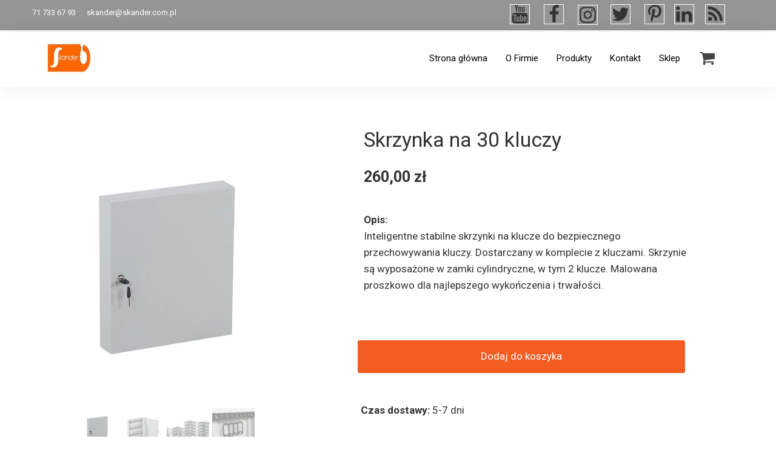

--- FILE ---
content_type: text/html;charset=utf-8
request_url: https://www.skander.com.pl/skrzynka-na-30-kluczy
body_size: 47502
content:
<!doctype html><html lang="pl"><head><link rel="preload" href="/files/dynamicContent/sites/m7e9xr/images/pl/newspage_49/mkmsee45/element_239/rwdMode_4/70x33/Logo-Skander--Wyposazanie-Firm.webp" as="image" fetchpriority="high" media="(max-width: 412px)">
<meta charset="utf-8">
<meta property="og:title" content="Skrzynka na klucze">
<meta property="og:site_name" content="Wyposażenie dla Firm">
<meta property="og:description" content="Skrzynka na klucze, meble metalowe">
<meta property="og:url" content="https://www.skander.com.pl/skrzynka-na-30-kluczy">
<meta property="og:image" content="https://www.skander.com.pl/lib/m7e9xr/extrabilder7784_large-kfo83ok3.jpg">
<meta property="og:image:width" content="800">
<meta property="og:image:height" content="533">
<meta property="og:type" content="article">
<meta property="og:locale" content="pl_PL">
<link rel="preconnect" href="https://www.googletagmanager.com" crossorigin="">
<link rel="preconnect" href="https://fonts.googleapis.com" crossorigin="">
<link rel="preconnect" href="https://fonts.gstatic.com" crossorigin="">
<script id="googleFontsLinks" type="application/json">["https://fonts.googleapis.com/css?family=Raleway:400&subset=latin-ext","https://fonts.googleapis.com/css?family=Roboto:400,300,500&subset=latin-ext"]</script>
<style>
        @font-face {
            font-family: 'Cardo';
            src: url("/files/userFonts/_basicFonts/Cardo/Cardo-Bold.ttf");
            font-weight:700;
            font-style:normal;
            font-display: swap;
        }
        
        @font-face {
            font-family: 'Cardo';
            src: url("/files/userFonts/_basicFonts/Cardo/Cardo-Italic.ttf");
            font-weight:400;
            font-style:italic;
            font-display: swap;
        }
        
        @font-face {
            font-family: 'Cardo';
            src: url("/files/userFonts/_basicFonts/Cardo/Cardo-Regular.ttf");
            font-weight:400;
            font-style:normal;
            font-display: swap;
        }
        
        @font-face {
            font-family: 'Cinzel';
            src: url("/files/userFonts/_basicFonts/Cinzel/Cinzel-Bold.ttf");
            font-weight:700;
            font-style:normal;
            font-display: swap;
        }
        
        @font-face {
            font-family: 'Cinzel';
            src: url("/files/userFonts/_basicFonts/Cinzel/Cinzel-Regular.ttf");
            font-weight:400;
            font-style:normal;
            font-display: swap;
        }
        
        @font-face {
            font-family: 'Cormorant Garamond';
            src: url("/files/userFonts/_basicFonts/Cormorant_Garamond/CormorantGaramond-Regular.ttf");
            font-weight:400;
            font-style:normal;
            font-display: swap;
        }
        
        @font-face {
            font-family: 'Cormorant Garamond';
            src: url("/files/userFonts/_basicFonts/Cormorant_Garamond/CormorantGaramond-Bold.ttf");
            font-weight:700;
            font-style:normal;
            font-display: swap;
        }
        
        @font-face {
            font-family: 'Cormorant Garamond';
            src: url("/files/userFonts/_basicFonts/Cormorant_Garamond/CormorantGaramond-Italic.ttf");
            font-weight:400;
            font-style:italic;
            font-display: swap;
        }
        
        @font-face {
            font-family: 'Cormorant Garamond';
            src: url("/files/userFonts/_basicFonts/Cormorant_Garamond/CormorantGaramond-BoldItalic.ttf");
            font-weight:700;
            font-style:italic;
            font-display: swap;
        }
        
        @font-face {
            font-family: 'Cormorant Infant';
            src: url("/files/userFonts/_basicFonts/Cormorant_Infant/CormorantInfant-Regular.ttf");
            font-weight:400;
            font-style:normal;
            font-display: swap;
        }
        
        @font-face {
            font-family: 'Cormorant Infant';
            src: url("/files/userFonts/_basicFonts/Cormorant_Infant/CormorantInfant-Bold.ttf");
            font-weight:700;
            font-style:normal;
            font-display: swap;
        }
        
        @font-face {
            font-family: 'Cormorant Infant';
            src: url("/files/userFonts/_basicFonts/Cormorant_Infant/CormorantInfant-Italic.ttf");
            font-weight:400;
            font-style:italic;
            font-display: swap;
        }
        
        @font-face {
            font-family: 'Cormorant Infant';
            src: url("/files/userFonts/_basicFonts/Cormorant_Infant/CormorantInfant-BoldItalic.ttf");
            font-weight:700;
            font-style:italic;
            font-display: swap;
        }
        
        @font-face {
            font-family: 'Cormorant Unicase';
            src: url("/files/userFonts/_basicFonts/Cormorant_Unicase/CormorantUnicase-Regular.ttf");
            font-weight:400;
            font-style:normal;
            font-display: swap;
        }
        
        @font-face {
            font-family: 'Cormorant Unicase';
            src: url("/files/userFonts/_basicFonts/Cormorant_Unicase/CormorantUnicase-Bold.ttf");
            font-weight:700;
            font-style:normal;
            font-display: swap;
        }
        
        @font-face {
            font-family: 'Dancing Script';
            src: url("/files/userFonts/_basicFonts/Dancing_Script/DancingScript-Regular.ttf");
            font-weight:400;
            font-style:normal;
            font-display: swap;
        }
        
        @font-face {
            font-family: 'Dancing Script';
            src: url("/files/userFonts/_basicFonts/Dancing_Script/DancingScript-Bold.ttf");
            font-weight:700;
            font-style:normal;
            font-display: swap;
        }
        
        @font-face {
            font-family: 'DM Sans';
            src: url("/files/userFonts/_basicFonts/DM_Sans/DMSans-Regular.ttf");
            font-weight:400;
            font-style:normal;
            font-display: swap;
        }
        
        @font-face {
            font-family: 'DM Sans';
            src: url("/files/userFonts/_basicFonts/DM_Sans/DMSans-Bold.ttf");
            font-weight:700;
            font-style:normal;
            font-display: swap;
        }
        
        @font-face {
            font-family: 'DM Sans';
            src: url("/files/userFonts/_basicFonts/DM_Sans/DMSans-Italic.ttf");
            font-weight:400;
            font-style:italic;
            font-display: swap;
        }
        
        @font-face {
            font-family: 'DM Sans';
            src: url("/files/userFonts/_basicFonts/DM_Sans/DMSans-BoldItalic.ttf");
            font-weight:700;
            font-style:italic;
            font-display: swap;
        }
        
        @font-face {
            font-family: 'DM Serif Display';
            src: url("/files/userFonts/_basicFonts/DM_Serif_Display/DMSerifDisplay-Regular.ttf");
            font-weight:400;
            font-style:normal;
            font-display: swap;
        }
        
        @font-face {
            font-family: 'DM Serif Display';
            src: url("/files/userFonts/_basicFonts/DM_Serif_Display/DMSerifDisplay-Italic.ttf");
            font-weight:400;
            font-style:italic;
            font-display: swap;
        }
        
        @font-face {
            font-family: 'Inter';
            src: url("/files/userFonts/_basicFonts/Inter/Inter-Regular.ttf");
            font-weight:400;
            font-style:normal;
            font-display: swap;
        }
        
        @font-face {
            font-family: 'Inter';
            src: url("/files/userFonts/_basicFonts/Inter/Inter-Bold.ttf");
            font-weight:700;
            font-style:normal;
            font-display: swap;
        }
        
        @font-face {
            font-family: 'Josefin Sans';
            src: url("/files/userFonts/_basicFonts/Josefin_Sans/JosefinSans-Regular.ttf");
            font-weight:400;
            font-style:normal;
            font-display: swap;
        }
        
        @font-face {
            font-family: 'Josefin Sans';
            src: url("/files/userFonts/_basicFonts/Josefin_Sans/JosefinSans-Bold.ttf");
            font-weight:700;
            font-style:normal;
            font-display: swap;
        }
        
        @font-face {
            font-family: 'Josefin Sans';
            src: url("/files/userFonts/_basicFonts/Josefin_Sans/JosefinSans-Italic.ttf");
            font-weight:400;
            font-style:italic;
            font-display: swap;
        }
        
        @font-face {
            font-family: 'Josefin Sans';
            src: url("/files/userFonts/_basicFonts/Josefin_Sans/JosefinSans-BoldItalic.ttf");
            font-weight:700;
            font-style:italic;
            font-display: swap;
        }
        
        @font-face {
            font-family: 'Jost';
            src: url("/files/userFonts/_basicFonts/Jost/Jost-Regular.ttf");
            font-weight:400;
            font-style:normal;
            font-display: swap;
        }
        
        @font-face {
            font-family: 'Jost';
            src: url("/files/userFonts/_basicFonts/Jost/Jost-Bold.ttf");
            font-weight:700;
            font-style:normal;
            font-display: swap;
        }
        
        @font-face {
            font-family: 'Jost';
            src: url("/files/userFonts/_basicFonts/Jost/Jost-Italic.ttf");
            font-weight:400;
            font-style:italic;
            font-display: swap;
        }
        
        @font-face {
            font-family: 'Jost';
            src: url("/files/userFonts/_basicFonts/Jost/Jost-BoldItalic.ttf");
            font-weight:700;
            font-style:italic;
            font-display: swap;
        }
        
        @font-face {
            font-family: 'Lato';
            src: url("/files/userFonts/_basicFonts/Lato/Lato-Regular.ttf");
            font-weight:400;
            font-style:normal;
            font-display: swap;
        }
        
        @font-face {
            font-family: 'Lato';
            src: url("/files/userFonts/_basicFonts/Lato/Lato-Bold.ttf");
            font-weight:700;
            font-style:normal;
            font-display: swap;
        }
        
        @font-face {
            font-family: 'Lato';
            src: url("/files/userFonts/_basicFonts/Lato/Lato-Italic.ttf");
            font-weight:400;
            font-style:italic;
            font-display: swap;
        }
        
        @font-face {
            font-family: 'Lato';
            src: url("/files/userFonts/_basicFonts/Lato/Lato-BoldItalic.ttf");
            font-weight:700;
            font-style:italic;
            font-display: swap;
        }
        
        @font-face {
            font-family: 'League Spartan';
            src: url("/files/userFonts/_basicFonts/League_Spartan/LeagueSpartan-Regular.ttf");
            font-weight:400;
            font-style:normal;
            font-display: swap;
        }
        
        @font-face {
            font-family: 'League Spartan';
            src: url("/files/userFonts/_basicFonts/League_Spartan/LeagueSpartan-Regular.ttf");
            font-weight:700;
            font-style:normal;
            font-display: swap;
        }
        
        @font-face {
            font-family: 'Libre Baskerville';
            src: url("/files/userFonts/_basicFonts/Libre_Baskerville/LibreBaskerville-Regular.ttf");
            font-weight:400;
            font-style:normal;
            font-display: swap;
        }
        
        @font-face {
            font-family: 'Libre Baskerville';
            src: url("/files/userFonts/_basicFonts/Libre_Baskerville/LibreBaskerville-Bold.ttf");
            font-weight:700;
            font-style:normal;
            font-display: swap;
        }
        
        @font-face {
            font-family: 'Libre Baskerville';
            src: url("/files/userFonts/_basicFonts/Libre_Baskerville/LibreBaskerville-Italic.ttf");
            font-weight:400;
            font-style:italic;
            font-display: swap;
        }
        
        @font-face {
            font-family: 'Libre Bodoni';
            src: url("/files/userFonts/_basicFonts/Libre_Bodoni/LibreBodoni-Regular.ttf");
            font-weight:400;
            font-style:normal;
            font-display: swap;
        }
        
        @font-face {
            font-family: 'Libre Bodoni';
            src: url("/files/userFonts/_basicFonts/Libre_Bodoni/LibreBodoni-Bold.ttf");
            font-weight:700;
            font-style:normal;
            font-display: swap;
        }
        
        @font-face {
            font-family: 'Libre Bodoni';
            src: url("/files/userFonts/_basicFonts/Libre_Bodoni/LibreBodoni-Italic.ttf");
            font-weight:400;
            font-style:italic;
            font-display: swap;
        }
        
        @font-face {
            font-family: 'Libre Bodoni';
            src: url("/files/userFonts/_basicFonts/Libre_Bodoni/LibreBodoni-BoldItalic.ttf");
            font-weight:700;
            font-style:italic;
            font-display: swap;
        }
        
        @font-face {
            font-family: 'Montserrat';
            src: url("/files/userFonts/_basicFonts/Montserrat/Montserrat-Regular.ttf");
            font-weight:400;
            font-style:normal;
            font-display: swap;
        }
        
        @font-face {
            font-family: 'Montserrat';
            src: url("/files/userFonts/_basicFonts/Montserrat/Montserrat-Bold.ttf");
            font-weight:700;
            font-style:normal;
            font-display: swap;
        }
        
        @font-face {
            font-family: 'Montserrat';
            src: url("/files/userFonts/_basicFonts/Montserrat/Montserrat-Italic.ttf");
            font-weight:400;
            font-style:italic;
            font-display: swap;
        }
        
        @font-face {
            font-family: 'Montserrat';
            src: url("/files/userFonts/_basicFonts/Montserrat/Montserrat-BoldItalic.ttf");
            font-weight:700;
            font-style:italic;
            font-display: swap;
        }
        
        @font-face {
            font-family: 'Montserrat Alternates';
            src: url("/files/userFonts/_basicFonts/Montserrat_Alternates/MontserratAlternates-Regular.ttf");
            font-weight:400;
            font-style:normal;
            font-display: swap;
        }
        
        @font-face {
            font-family: 'Montserrat Alternates';
            src: url("/files/userFonts/_basicFonts/Montserrat_Alternates/MontserratAlternates-Bold.ttf");
            font-weight:700;
            font-style:normal;
            font-display: swap;
        }
        
        @font-face {
            font-family: 'Montserrat Alternates';
            src: url("/files/userFonts/_basicFonts/Montserrat_Alternates/MontserratAlternates-Italic.ttf");
            font-weight:400;
            font-style:italic;
            font-display: swap;
        }
        
        @font-face {
            font-family: 'Montserrat Alternates';
            src: url("/files/userFonts/_basicFonts/Montserrat_Alternates/MontserratAlternates-BoldItalic.ttf");
            font-weight:700;
            font-style:italic;
            font-display: swap;
        }
        
        @font-face {
            font-family: 'Open Sans';
            src: url("/files/userFonts/_basicFonts/Open_Sans/OpenSans-Regular.ttf");
            font-weight:400;
            font-style:normal;
            font-display: swap;
        }
        
        @font-face {
            font-family: 'Open Sans';
            src: url("/files/userFonts/_basicFonts/Open_Sans/OpenSans-Bold.ttf");
            font-weight:700;
            font-style:normal;
            font-display: swap;
        }
        
        @font-face {
            font-family: 'Open Sans';
            src: url("/files/userFonts/_basicFonts/Open_Sans/OpenSans-Italic.ttf");
            font-weight:400;
            font-style:italic;
            font-display: swap;
        }
        
        @font-face {
            font-family: 'Open Sans';
            src: url("/files/userFonts/_basicFonts/Open_Sans/OpenSans-BoldItalic.ttf");
            font-weight:700;
            font-style:italic;
            font-display: swap;
        }
        
        @font-face {
            font-family: 'Outfit';
            src: url("/files/userFonts/_basicFonts/Outfit/Outfit-Regular.ttf");
            font-weight:400;
            font-style:normal;
            font-display: swap;
        }
        
        @font-face {
            font-family: 'Outfit';
            src: url("/files/userFonts/_basicFonts/Outfit/Outfit-Bold.ttf");
            font-weight:700;
            font-style:normal;
            font-display: swap;
        }
        
        @font-face {
            font-family: 'Questrial';
            src: url("/files/userFonts/_basicFonts/Questrial/Questrial-Regular.ttf");
            font-weight:400;
            font-style:normal;
            font-display: swap;
        }
        
        @font-face {
            font-family: 'Palatino Linotype';
            src: url("/files/userFonts/_basicFonts/Palatino_Linotype/PalatinoLinotype-Regular.ttf");
            font-weight:400;
            font-style:normal;
            font-display: swap;
        }
        
        @font-face {
            font-family: 'Palatino Linotype';
            src: url("/files/userFonts/_basicFonts/Palatino_Linotype/PalatinoLinotype-Bold.ttf");
            font-weight:700;
            font-style:normal;
            font-display: swap;
        }
        
        @font-face {
            font-family: 'Palatino Linotype';
            src: url("/files/userFonts/_basicFonts/Palatino_Linotype/PalatinoLinotype-Italic.ttf");
            font-weight:400;
            font-style:italic;
            font-display: swap;
        }
        
        @font-face {
            font-family: 'Palatino Linotype';
            src: url("/files/userFonts/_basicFonts/Palatino_Linotype/PalatinoLinotype-BoldItalic.ttf");
            font-weight:700;
            font-style:italic;
            font-display: swap;
        }
        
        @font-face {
            font-family: 'Petit Formal Script';
            src: url("/files/userFonts/_basicFonts/Petit_Formal_Script/PetitFormalScript-Regular.ttf");
            font-weight:400;
            font-style:normal;
            font-display: swap;
        }
        
        @font-face {
            font-family: 'Philosopher';
            src: url("/files/userFonts/_basicFonts/Philosopher/Philosopher-Regular.ttf");
            font-weight:400;
            font-style:normal;
            font-display: swap;
        }
        
        @font-face {
            font-family: 'Philosopher';
            src: url("/files/userFonts/_basicFonts/Philosopher/Philosopher-Bold.ttf");
            font-weight:700;
            font-style:normal;
            font-display: swap;
        }
        
        @font-face {
            font-family: 'Philosopher';
            src: url("/files/userFonts/_basicFonts/Philosopher/Philosopher-Italic.ttf");
            font-weight:400;
            font-style:italic;
            font-display: swap;
        }
        
        @font-face {
            font-family: 'Philosopher';
            src: url("/files/userFonts/_basicFonts/Philosopher/Philosopher-BoldItalic.ttf");
            font-weight:700;
            font-style:italic;
            font-display: swap;
        }
        
        @font-face {
            font-family: 'Playfair Display';
            src: url("/files/userFonts/_basicFonts/Playfair_Display/PlayfairDisplay-Regular.ttf");
            font-weight:400;
            font-style:normal;
            font-display: swap;
        }
        
        @font-face {
            font-family: 'Playfair Display';
            src: url("/files/userFonts/_basicFonts/Playfair_Display/PlayfairDisplay-Bold.ttf");
            font-weight:700;
            font-style:normal;
            font-display: swap;
        }
        
        @font-face {
            font-family: 'Playfair Display';
            src: url("/files/userFonts/_basicFonts/Playfair_Display/PlayfairDisplay-Italic.ttf");
            font-weight:400;
            font-style:italic;
            font-display: swap;
        }
        
        @font-face {
            font-family: 'Playfair Display';
            src: url("/files/userFonts/_basicFonts/Playfair_Display/PlayfairDisplay-BoldItalic.ttf");
            font-weight:700;
            font-style:italic;
            font-display: swap;
        }
        
        @font-face {
            font-family: 'Poppins';
            src: url("/files/userFonts/_basicFonts/Poppins/Poppins-Regular.ttf");
            font-weight:400;
            font-style:normal;
            font-display: swap;
        }
        
        @font-face {
            font-family: 'Poppins';
            src: url("/files/userFonts/_basicFonts/Poppins/Poppins-Bold.ttf");
            font-weight:700;
            font-style:normal;
            font-display: swap;
        }
        
        @font-face {
            font-family: 'Poppins';
            src: url("/files/userFonts/_basicFonts/Poppins/Poppins-Italic.ttf");
            font-weight:400;
            font-style:italic;
            font-display: swap;
        }
        
        @font-face {
            font-family: 'Poppins';
            src: url("/files/userFonts/_basicFonts/Poppins/Poppins-BoldItalic.ttf");
            font-weight:700;
            font-style:italic;
            font-display: swap;
        }
        
        @font-face {
            font-family: 'Poppins Black';
            src: url("/files/userFonts/_basicFonts/Poppins_Black/Poppins-Black.ttf");
            font-weight:900;
            font-style:normal;
            font-display: swap;
        }
        
        @font-face {
            font-family: 'Poppins Black';
            src: url("/files/userFonts/_basicFonts/Poppins_Black/Poppins-BlackItalic.ttf");
            font-weight:900;
            font-style:italic;
            font-display: swap;
        }
        
        @font-face {
            font-family: 'Raleway';
            src: url("/files/userFonts/_basicFonts/Raleway/Raleway-Regular.ttf");
            font-weight:400;
            font-style:normal;
            font-display: swap;
        }
        
        @font-face {
            font-family: 'Raleway';
            src: url("/files/userFonts/_basicFonts/Raleway/Raleway-Bold.ttf");
            font-weight:700;
            font-style:normal;
            font-display: swap;
        }
        
        @font-face {
            font-family: 'Raleway';
            src: url("/files/userFonts/_basicFonts/Raleway/Raleway-Italic.ttf");
            font-weight:400;
            font-style:italic;
            font-display: swap;
        }
        
        @font-face {
            font-family: 'Raleway';
            src: url("/files/userFonts/_basicFonts/Raleway/Raleway-BoldItalic.ttf");
            font-weight:700;
            font-style:italic;
            font-display: swap;
        }
        
        @font-face {
            font-family: 'Roboto';
            src: url("/files/userFonts/_basicFonts/Roboto/Roboto-Regular.ttf");
            font-weight:400;
            font-style:normal;
            font-display: swap;
        }
        
        @font-face {
            font-family: 'Roboto';
            src: url("/files/userFonts/_basicFonts/Roboto/Roboto-Bold.ttf");
            font-weight:700;
            font-style:normal;
            font-display: swap;
        }
        
        @font-face {
            font-family: 'Roboto';
            src: url("/files/userFonts/_basicFonts/Roboto/Roboto-Italic.ttf");
            font-weight:400;
            font-style:italic;
            font-display: swap;
        }
        
        @font-face {
            font-family: 'Roboto';
            src: url("/files/userFonts/_basicFonts/Roboto/Roboto-BoldItalic.ttf");
            font-weight:700;
            font-style:italic;
            font-display: swap;
        }
        
        @font-face {
            font-family: 'Roboto Mono';
            src: url("/files/userFonts/_basicFonts/Roboto_Mono/RobotoMono-Regular.ttf");
            font-weight:400;
            font-style:normal;
            font-display: swap;
        }
        
        @font-face {
            font-family: 'Roboto Mono';
            src: url("/files/userFonts/_basicFonts/Roboto_Mono/RobotoMono-Bold.ttf");
            font-weight:700;
            font-style:normal;
            font-display: swap;
        }
        
        @font-face {
            font-family: 'Roboto Mono';
            src: url("/files/userFonts/_basicFonts/Roboto_Mono/RobotoMono-Italic.ttf");
            font-weight:400;
            font-style:italic;
            font-display: swap;
        }
        
        @font-face {
            font-family: 'Roboto Mono';
            src: url("/files/userFonts/_basicFonts/Roboto_Mono/RobotoMono-BoldItalic.ttf");
            font-weight:700;
            font-style:italic;
            font-display: swap;
        }
        
        @font-face {
            font-family: 'Syne Regular';
            src: url("/files/userFonts/_basicFonts/Syne/Syne-Regular.ttf");
            font-weight:400;
            font-style:normal;
            font-display: swap;
        }
        
        @font-face {
            font-family: 'Syne Regular';
            src: url("/files/userFonts/_basicFonts/Syne/Syne-Bold.ttf");
            font-weight:700;
            font-style:normal;
            font-display: swap;
        }
        
        @font-face {
            font-family: 'Tenor Sans';
            src: url("/files/userFonts/_basicFonts/Tenor_Sans/TenorSans-Regular.ttf");
            font-weight:400;
            font-style:normal;
            font-display: swap;
        }
        
        @font-face {
            font-family: 'Work Sans';
            src: url("/files/userFonts/_basicFonts/Work_Sans/WorkSans-Regular.ttf");
            font-weight:400;
            font-style:normal;
            font-display: swap;
        }
        
        @font-face {
            font-family: 'Work Sans';
            src: url("/files/userFonts/_basicFonts/Work_Sans/WorkSans-Bold.ttf");
            font-weight:700;
            font-style:normal;
            font-display: swap;
        }
        
        @font-face {
            font-family: 'Work Sans';
            src: url("/files/userFonts/_basicFonts/Work_Sans/WorkSans-Italic.ttf");
            font-weight:400;
            font-style:italic;
            font-display: swap;
        }
        
        @font-face {
            font-family: 'Work Sans';
            src: url("/files/userFonts/_basicFonts/Work_Sans/WorkSans-BoldItalic.ttf");
            font-weight:700;
            font-style:italic;
            font-display: swap;
        }
        </style>


<script type="text/javascript">
    window.wwCdnFailSafe = {
        loadPageWithoutCdn: function (){
            let param = 'forcePageWithoutCdn';
            if(location.search.indexOf(param) === -1){
                let url = new URL(location.href)
                url.searchParams.append(param, 'true');
                location.href = url.toString();
            }
        }
    }
</script>

<style type="text/css">:root {--vertical-scrollbar-width: 0px;}body {-webkit-text-size-adjust: 100%;background-color: #ffffff;font-family: Arial, sans-serif;font-size: 12px;font-style: normal;font-weight: 400;position: relative;height: 1px;-webkit-font-smoothing: antialiased;--body-right-margin: 0;}body.snip-open > #body {overflow: initial;}body.body--transformed-for-ai-preview{transform-origin: left top;transform: scale(var(--ai-preview-scale-factor));}body:not([data-page-app-status="uninitialized"]) #body, body[data-fast-page-rendering="false"] #body {overflow: hidden;}#body {height: 100%;width: 100%;position: absolute;}.page_background {z-index: -1;}.fixed_background {position: fixed;top: 0;bottom: 0;left: 0;right: 0}.scroll_background {width: 100%;}iframe {border: medium none;display: block;}.w-object {position: absolute;}.content {overflow: hidden;word-wrap: break-word;height: 100%;-moz-box-sizing: border-box;box-sizing: border-box;position: relative;}.content .title {color: #CCCCCC;overflow: hidden;padding: 10px 0;text-align: center;text-overflow: ellipsis;}.ww_form_input_wrapper > .ww_inner_element_content {display: block;}.ww_form_input_wrapper select[multiple] {overflow-x: hidden;overflow-y: scroll;}.ww_inner_element {-moz-box-sizing: border-box;box-sizing: border-box;position: relative;}.ww_inner_element_content {overflow: hidden;text-overflow: ellipsis;box-sizing: border-box;min-height: 1em;}.ww_element[data-element-type="gallery"] .ww_inner_element,.ww_element[data-element-type="slider"] .ww_inner_element {position: absolute;}textarea.ww_inner_element_content {overflow: auto;}.ww_transparent {opacity: 0 !important;}.ww_element[data-element-type="img"] .content {transform: translateZ(0);}.ww_image_wrapper {height: 100%;overflow: hidden;width: 100%;}.ww_image_wrapper > img, .ww_media_player_content img {position: absolute;display: block;left: 0;top: 0;}.ww_image_wrapper > img.image-uninitialized {display: none;}.ww_image_wrapper {position: relative;}.ww_image_wrapper img.svgImage, .ww_media_player_content .video-custom-thumbnail img.svgImage {background-repeat: no-repeat;background-position: 50% calc(50% + 0px);display: block;width: 100%;height: 100%;}.ww_element[fullwidth="true"] .ww_image_wrapper img {max-width: none;max-height: none;}.galleryList {display: none;}.preload-slider-wrapper {display: none;}.preload-slider-wrapper,.preload-slider{width: inherit;height: inherit;}.ww_lightbox .break {flex-basis: 100%;}.lightbox_title {overflow: hidden;text-align: center;text-overflow: ellipsis;word-break: break-word;-moz-box-sizing: border-box;}.image_lightbox_outer_wrapper {-moz-box-sizing: border-box;box-sizing: border-box;overflow: hidden;transform: translateZ(0);-webkit-transform: translateZ(0);}.image_lightbox_inner_wrapper {height: 100%;width: 100%;overflow: hidden;display: flex;align-items: center;justify-content: center;}.image_lightbox_container {font-size: 0;line-height: 0;}.ww_lightbox.imageAnimationsEnabled .image_lightbox_inner_wrapper {transition: transform 0.25s ease-out 0s;-webkit-transition: -webkit-transform 0.25s ease-out 0s;}.ww_lightbox.imageAnimationsEnabled .image_lightbox_inner_wrapper:hover {transform: scale(1.2);-webkit-transform: scale(1.2);}.ww_element.transitionAnimationRunning > .content,.ww_element.transitionAnimationRunning > .backgroundOverlay {opacity: 0 !important;}.mobileMenuIcon.transitionAnimationRunning {opacity: 0 !important;}.ww_button_content {overflow: hidden;width: 100%;border-width: 0;}.ww_button_content a {-webkit-tap-highlight-color: transparent;}.ww_button_wrapper {position: relative;width: 100%;height: 100%;box-sizing: border-box;overflow: hidden;}.ww_button_link {top: 0;bottom: 0;right: 0;left: 0;position: absolute;background-color: rgba(0, 0, 0, 0);}.ww_button_text_wrapper {display: table;width: 100%;height: 100%;position: relative;box-sizing: border-box;}.ww_button_text {display: table-cell;vertical-align: middle;text-align: center;}.ww_login_wrapper > .ww_login_tool_text_login {display: table-cell;}.ww_login_wrapper > .ww_login_tool_text_logout {display: none}.ww_login_tool_logged > .ww_login_wrapper > .ww_login_tool_text_login {display: none;}.ww_login_tool_logged > .ww_login_wrapper > .ww_login_tool_text_logout {display: table-cell;}.embedded_html_content {width: 100%;height: 100%;}.uninitialized_html_content {display: none;}.ww_element[data-element-type="htmltool"][data-dynamic-height="true"] .embedded_html_content {width: 100%;height: auto;}.ww_element[data-element-type="htmltool"]:not([data-dynamic-height="true"]) .embedded_html_content {overflow: auto;}.language_selector {font-size: 0px;}.language_selector > li {position: relative;overflow: hidden;}.language_selector_horizontal > li {display: inline-block;}.language_selector_flag > a > img {left: 50%;position: absolute;top: 50%;transform: translate(-50%, -50%);-webkit-transform: translate(-50%, -50%);}.ww_form.textEdit--simple .ww_inner_element_content {white-space: pre;}.ww_form_frame {width: 100%;}.ww_form_item {direction: ltr;}.ww_form_cell_1 {vertical-align: top;}.ww_form_cell_2 {width: auto;vertical-align: top;}.ww_form_input_wrapper .ww_form_select_wrapper {display: inline-block;}.ww_form_frame input[type="text"], .ww_form_frame input[type="file"], .ww_form_frame textarea, .ww_form_frame select {-moz-box-sizing: border-box;box-sizing: border-box;border: medium none;resize: none;width: 100%;vertical-align: middle;overflow-x: hidden;font-style: inherit;font-variant: inherit;font-weight: inherit;font-stretch: inherit;font-size: inherit;font-family: inherit;color: inherit;text-decoration: inherit;text-align: inherit;text-transform: inherit;text-shadow: inherit;line-height: inherit;}.ww_form_frame input[type="text"], .ww_form_frame input[type="file"], .ww_form_frame textarea {background: none repeat scroll 0 0 rgba(0, 0, 0, 0);}.ww_form_frame textarea {height: 8em;}.ww_form_frame input[type="checkbox"] {display: block;}.ww_form_frame select {border: medium none;font-family: inherit;}.ww_form_frame .ww_multiple_select_option .ww_multiple_select_checkbox {float: left;}.ww_form_frame .ww_multiple_select_option {display: flex;align-items: baseline;word-break: break-word;}.ww_form_frame ::-webkit-input-placeholder {color: inherit;text-decoration: inherit;opacity: 0.3;}.ww_form_frame ::-moz-placeholder {color: inherit;text-decoration: inherit;opacity: 0.3;}.ww_form_frame :-moz-placeholder {color: inherit;text-decoration: inherit;opacity: 0.3;}.ww_form_frame :-ms-input-placeholder {color: inherit;text-decoration: inherit;opacity: 0.3;}.ww_form_frame .ww_multiple_select_option .ww_inner_element_content {overflow: visible;white-space: initial;}.ww_form_frame .ww_multiple_select_option input.ww_multiple_select_checkbox {margin-left: 0.0625rem;flex-shrink: 0}.ww_form_frame .ww_form_frame_info_wrapper .ww_inner_element_content {overflow: visible;line-height: normal;}.ww_submit_button_wrapper {display: inline-block;vertical-align: middle;width: 100%;}.ww_submit_button_content {cursor: pointer;display: inline-block;vertical-align: middle;white-space: nowrap;}.ww_submit_button_content > .ww_normal_text {display: block}.ww_submit_button_content > .ww_hover_text {display: none;}.ww_submit_button_content > div {background-color: transparent !important;min-height: 1em;}.ww_submit_button_content:hover > .ww_normal_text {display: none;}.ww_submit_button_content:hover > .ww_hover_text {display: block;}.ww_form_frame_info_wrapper {opacity: 0;display: none;width: 100%;}.ww_form_frame_info {display: block;}.ww_form_frame_info_error {display: none;}.ww_form[data-valid="false"] .ww_form_frame_info {display: none;}.ww_form[data-valid="false"] .ww_form_frame_info_error {display: block;}.ww_form_item > .ww_form_cell_2[data-valid="false"] > div > * {border-color: red !important;}.ww_form_item > .ww_form_cell_2[data-valid="false"] input[type="checkbox"] {outline: 1px solid red;}a {text-decoration: none;}a.custom_link {font-size: inherit;line-height: inherit;}a.custom_link:hover {font-size: inherit;line-height: inherit;}.text_content {overflow: hidden;}.text_content ul,.wwTextContent ul {list-style-type: disc;padding-left: 30px;}.text_content ol,.wwTextContent ol {list-style-type: decimal;padding-left: 30px;}.text_content ul ul,.wwTextContent ul ul {list-style-type: square;margin: 0;}.text_content ul ul ul,.wwTextContent ul ul ul {list-style-type: circle;margin: 0;}.text_content ul ul ul ul,.wwTextContent ul ul ul ul {list-style-type: disc;margin: 0;}.text_content ol ol,.wwTextContent ol ol {list-style-type: lower-alpha;margin: 0;}.text_content ol ol ol,.wwTextContent ol ol ol {list-style-type: upper-roman;margin: 0;}.text_content ol ol ol ol,.wwTextContent ol ol ol ol {list-style-type: decimal;margin: 0;}.text_content blockquote,.wwTextContent blockquote {padding-left: 30px;}.text_content .innerElement,.wwTextContent .innerElement {box-sizing: border-box;-moz-box-sizing: border-box;}.text_content iframe,.wwTextContent iframe {display: inline-block;}.layerContainer {position: absolute;}.news_element {height: auto;}.ww_facebook_element {overflow: visible;}.ww_facebook_element > .facebook_container {width: 100%;height: 100%;display: table;}.ww_facebook_element .table_row {display: table-row;width: 100%;height: 100%;text-align: center;}.ww_facebook_element .outer_wrapper {display: table-cell;vertical-align: middle;}.ww_facebook_element .inner_wrapper {display: inline-block;}.ww_googleMaps_element {width: 100%;height: 100%;}.ww_googleMaps_content {transform: translateZ(0px);-webkit-transform: translateZ(0px);}.ww_strobe_player_element {width: 100%;height: 100%;}.ww_module_element {height: 100%;width: 100%;overflow: auto;position: relative;}.ww_media_player_content {transform: translateZ(0px);-webkit-transform: translateZ(0px);}.ww_media_player_content > iframe {width: 100%;height: 100%;}.ww_media_player_content > video {width: 100%;height: 100%;object-fit: cover;font-family: 'object-fit: cover;';}.ww_media_player_content .ww_video_error_wrapper {background-color: #333;height: 100%;overflow: hidden;position: relative;width: 100%;}.ww_media_player_content .ww_video_error_text {color: #ff4444;font-size: 20px;left: 50%;position: absolute;text-align: center;top: 50%;transform: translate(-50%, -50%);}.ww_text_wrapper:not(.forceLineHeight),.ww_text_wrapper:not(.forceLineHeight) > * {line-height: normal !important;}body .ww_text_wrapper img {cursor: pointer;}.ww_element[data-element-type='gallery'] .content,.ww_element[data-element-type='slider'] .content,.ww_element[data-element-type='lightbox'] .content,.ww_element[data-element-type='socialMedia'] .content {transform: translateZ(0px);-webkit-transform: translateZ(0px);}.ww_button_content > a {color: inherit;text-decoration: none;}.ww_element[data-element-type='slider'] .wwTextContent {color: #FFFFFF;}.ww_element .wwTextContent > *:last-child {margin-bottom: 0;}#container > div[data-element-type="form"] {text-decoration: none;}.ww_element[data-element-type='button']:not(:hover) .wwTextContent {pointer-events: none;}.ww_element a[data-link-type="interactionLinkData"] {cursor: pointer;}div[data-element-type="product"] > div:not([wwbuttonstate="disabled"]),div[data-element-type="shopCart"] {cursor: pointer;}.ww_element .backgroundOverlay {position: absolute;width: 100%;height: 100%;left: 0;top: 0;pointer-events: none;}.pswp .pswp__caption a {color: #ffffff;text-decoration: underline;}.cursor--pointer {cursor: pointer;}.cursor--text {cursor: text;}div[data-element-type="counter"] .content > * {white-space: nowrap;}.ww_element[data-element-type="lightbox"] > .content {overflow: visible;}.ww_element[data-element-type="img"] a[target] {display: flex;}body,div,dl,dt,dd,ul,ol,li,h1,h2,h3,h4,h5,h6,pre,form,fieldset,input,textarea,p,blockquote,th,td {margin:0;padding:0;}table {border-collapse:collapse;border-spacing:0;}button {font-family: inherit;}fieldset,img {border:0;}address,caption,cite,code,dfn,th,var {font-style:normal;font-weight:normal;}ol,ul {list-style:none;}caption,th {text-align:left;}h1,h2,h3,h4,h5,h6 {font-weight:normal;}q:before,q:after {content:'';}abbr,acronym { border:0;}select {appearance: none;-webkit-appearance: none;-moz-appearance: none;cursor: pointer;padding-right: 1rem;background: url('/files/staticContent/5.588.1/websitesResources/images/selectIcon-5074347faf62f4bcc1a0e3ed897ba2f6.svg') no-repeat 100% 50%;}:focus {outline: none;}.wwTextContent table {border-color: black;border-style: solid;}.wwTextContent span span {vertical-align: bottom;}#myGallery {display: none;}.gv_galleryWrap {position: relative;z-index: 0;}.gv_gallery {overflow: hidden;position: relative;}.gv_imageStore {visibility: hidden;position: absolute;top: -10000px;left: -10000px;}.gv_panelWrap {filter: inherit;position: absolute;overflow: hidden;}.gv_panel-loading {background: url('/files/staticContent/5.588.1/websitesResources/images/galleryView/img-loader-4ae62572d3d818acec612bfcad7779a3.gif') 50% 50% no-repeat #aaa;}.gv_panel {filter: inherit;position: absolute;top: 0;left: 0;overflow: hidden;z-index: 100;}.gv_panel img {position: absolute;left: 0;top: 0;}.gv_overlay {position: absolute;z-index: 200;width: 100%;height: 100%;}.gv_overlay.onTop .gv_overlayHeaderWrapper{top: 0;}.gv_overlay.onBottom .gv_overlayHeaderWrapper{bottom: 0;}.gv_overlay .noText {display: none}.gv_showOverlay {position: absolute;width: 20px;height: 20px;background: url('/files/staticContent/5.588.1/websitesResources/images/galleryView/themes/light/info-9a6287571384d257437ac6623ecbe460.png') #222;cursor: pointer;z-index: 200;opacity: 0.85;display: none;}.gv_infobar {background: #222;padding: 0 0.5em;height: 1.5em;position: absolute;bottom: 0;right: 0;display: none;vertical-align: middle;z-index: 2000;}.gv_filmstripWrap {overflow: hidden;position: absolute;z-index: 200;}.gv_filmstrip {margin: 0;padding: 0;position: absolute;top: 0;left: 0;}.gv_frame {cursor: pointer;float: left;position: relative;margin: 0;padding: 0;}.gv_frame .gv_thumbnail {position: relative;overflow: hidden !important;}.gv_frame.current .gv_thumbnail {}.gv_frame img {border: none;position: absolute;}.gv_pointer {border-color: black;}.gv_navWrap {text-align: center;position: absolute;}.gv_navPlay,.gv_navPause,.gv_navNext,.gv_navPrev {opacity: 0.3;-moz-opacity: 0.3;-khtml-opacity: 0.3;filter: alpha(opacity=30);display: -moz-inline-stack;display: inline-block;zoom: 1;*display: inline;vertical-align: middle;}.gv_navPlay:hover,.gv_navPause:hover,.gv_navNext:hover,.gv_navPrev:hover {opacity: 0.8;-moz-opacity: 0.8;-khtml-opacity: 0.8;filter: alpha(opacity=80);}.gv_panelNavPrev,.gv_panelNavNext {position: absolute;display: none;opacity: 0.50;-moz-opacity: 0.50;-khtml-opacity: 0.50;filter: alpha(opacity=50);z-index: 201;top: 50%;transform: translateY(-50%);}.gv_panelNavPrev:hover,.gv_panelNavNext:hover {opacity: 0.9;-moz-opacity: 0.9;-khtml-opacity: 0.9;filter: alpha(opacity=90);}.gv_navPlay {height: 30px;width: 30px;cursor: pointer;background: url('/files/staticContent/5.588.1/websitesResources/images/galleryView/themes/light/play-big-2f49f7bdbdb971ebcef1fa4a485cd10b.png') top left no-repeat;}.gv_navPause {height: 30px;width: 30px;cursor: pointer;background: url('/files/staticContent/5.588.1/websitesResources/images/galleryView/themes/light/pause-big-2c41041b646a9cb8ef2656d0b5c5cd29.png') top left no-repeat;}.gv_navNext {height: 20px;width: 20px;cursor: pointer;background: url('/files/staticContent/5.588.1/websitesResources/images/galleryView/themes/light/next-a34ab271cba473fe1d69df004cbd26a2.png') top left no-repeat;}.gv_navPrev {height: 20px;width: 20px;cursor: pointer;background: url('/files/staticContent/5.588.1/websitesResources/images/galleryView/themes/light/prev-f14731d9b84adaaf75d91c33c9abdff4.png') top right no-repeat;}.gv_panelNavNext {height: 36px;width: 16px;cursor: pointer;background: url('/files/staticContent/5.588.1/websitesResources/images/galleryView/themes/light/panel-next-f9a644ffb757072931f9a48f16674ed4.png') top left no-repeat;right: 10px;}.gv_panelNavPrev {height: 36px;width: 16px;cursor: pointer;background: url('/files/staticContent/5.588.1/websitesResources/images/galleryView/themes/light/panel-prev-f605c04c85c9447273ed25189684ade3.png') top right no-repeat;left: 10px;}.gv_imgWrapper{position: absolute;overflow: hidden;}.gv_img{width: 100%;height: 100%;}#ww_popup_area{position:fixed;top:0px;bottom:0px;left:0px;right:0px;background:#eee;display:none;opacity:0.9;z-index:20000;}#ww_cmslogin_popup_wrapper{position:fixed;top:0px;bottom:0px;left:0px;right:0px;z-index:20001;display:none;}.ww_popup {position: fixed;top: 150px;width: 370px;min-height: 100px;background: #fff;border: 1px solid #CCCCCC;box-shadow: #999 2px 2px 7px;color: #333333;font-size: 12px;padding: 8px;display: none;font-family: arial, sans-serif;left: 50%;transform: translateX(-50%);}.ww_popup_content{width:272px;margin: 15px auto 0px auto;;text-align:center;}.ww_popup_logo{width:252px;height: 64px; margin: 0 auto 20px;background-repeat:  no-repeat ;background-size: contain;background-position: center center;display: none;}.ww_close_button{margin-left: auto;width: 0.75rem;height: 0.75rem;-webkit-mask-image: url("/files/staticContent/5.588.1/websitesResources/images/closeIcon-87031b6793624248dcd90331af55c196.svg");mask-image: url("/files/staticContent/5.588.1/websitesResources/images/closeIcon-87031b6793624248dcd90331af55c196.svg");-webkit-mask-position: center;mask-position: center;-webkit-mask-repeat: no-repeat;mask-repeat: no-repeat;background: none center no-repeat var(--popup--old-white-popup__x-button_color);cursor: pointer;}.ww_popup input.field{display:block;width:260px;height:26px;border:1px solid #999;color:#878787;padding:0 5px;margin-bottom:4px;}.ww_popup input.field:focus{outline: 0 #999;}.ww_popup input.notValidate {border-color:#f00;}.ww_popup input.submit{width:140px;height:25px;border:none;color:#fff;margin-bottom:10px;margin-top:10px;}.ww_form_label{text-transform:uppercase;margin-bottom:4px;width:262px;height:26px;color:#fff;line-height:28px;padding:0 5px;text-align:center;}.ww_form_label_login{background:#888888;}.ww_popup .green_button {background-color:var(--primary-button-background-color);box-shadow:none;cursor:pointer;border:none; border-radius:3px;color:#FFFFFF;display:inline-block;font-size:12px;line-height:20px;padding:2px 20px;text-transform:uppercase;}.ww_popup .green_button:hover{background-color:var(--primary-button-background-color);transition: all 0.1s ease-in 0s;}.ww_popup .green_button:active{background:var(--primary-button-background-color);box-shadow:none;}.ww_popup .green_button_dark {background:var(--primary-button-background-color);box-shadow:none;cursor:pointer;border:none;border-radius:3px;color:#FFFFFF;display:inline-block;font-size:12px;line-height:20px;padding:2px 20px;text-transform:uppercase;}.ww_popup .green_button_dark:hover{background:var(--primary-button-background-color);transition: all 0.1s ease-in 0s;}.ww_popup .green_button_dark:active{background:var(--primary-button-background-color);box-shadow:none;}.ww_popup .ww_linkBox a {color:var(--popup--old-white-popup__link_color); text-decoration: none;}.ww_popup .ww_linkBox a:hover {text-decoration:underline;}.ww_popup .ww_linkBox.oauthFacebookAuthButton a{background-color: #3a61b3;color: #fff;text-decoration: none;font-size: 12px;padding: 6px 20px;text-transform: uppercase;border-radius: 3px;display: block;}.ww_validation{color:#f00;display:block;clear:both;margin:1px 0 3px 0;text-align: center; width: 100%;}#ww_reset_password_success_submit_button{margin-top: 15px;}.ww_login_button_loading{background-image: url("/files/staticContent/5.588.1/websitesResources/images/loading-2299ad0b3f63413f026dfec20c205b8f.gif"); background-repeat: no-repeat; background-size: 25px 25px;}#ww_regulations_label{}.ww_popup .lock { display: none; position:absolute; left:0; top:0; right:0; bottom:0;}.ww_popup .lockBackground{position:absolute; left:0; top:0; right:0; bottom:0; background-color: #fff; opacity: 0.7;}.lockSpinner {background: url("/files/staticContent/5.588.1/websitesResources/images/loading-2299ad0b3f63413f026dfec20c205b8f.gif") no-repeat; background-size: 100%;bottom: 0;height: 50px;left: 0;margin: auto;position: absolute;right: 0;top: 0;width: 50px; display:none;}.ww_popup.locked .lock{display:block;}.ww_popup.waiting .lock{display:block;}.ww_popup.waiting .lockSpinner{display:block;}#register_regulation_info{display: inline-block;}#autologinAsWebmaster{display:none;}#ww_cms_login_popup .separator,#ww_cms_registration_popup .separator{border-top: 1px solid #ccc;height: 0;margin: 15px 0;position: relative;}#ww_cms_login_popup .separator .separatorTitle,#ww_cms_registration_popup .separatorTitle {background-color: #fff;padding: 2px 10px;position: relative;display: inline-block;top: -10px;}#ww_login_popup_info{ padding-bottom: 10px;}@media (max-width: 400px) {.ww_popup {width: 98%;}}.pswp {display: none;position: absolute;width: 100%;height: 100%;left: 0;top: 0;overflow: hidden;-ms-touch-action: none;touch-action: none;z-index: 1500;-webkit-text-size-adjust: 100%;-webkit-backface-visibility: hidden;outline: none; }.pswp * {-webkit-box-sizing: border-box;box-sizing: border-box; }.pswp img {max-width: none; }.pswp--animate_opacity {opacity: 0.001;will-change: opacity;-webkit-transition: opacity 333ms cubic-bezier(0.4, 0, 0.22, 1);transition: opacity 333ms cubic-bezier(0.4, 0, 0.22, 1); }.pswp--open {display: block; }.pswp--zoom-allowed .pswp__img {cursor: -webkit-zoom-in;cursor: -moz-zoom-in;cursor: zoom-in; }.pswp--zoomed-in .pswp__img {cursor: -webkit-grab;cursor: -moz-grab;cursor: grab; }.pswp--dragging .pswp__img {cursor: -webkit-grabbing;cursor: -moz-grabbing;cursor: grabbing; }.pswp__bg {position: absolute;left: 0;top: 0;width: 100%;height: 100%;background: #000;opacity: 0;transform: translateZ(0);-webkit-backface-visibility: hidden;will-change: opacity; }.pswp__scroll-wrap {position: absolute;left: 0;top: 0;width: 100%;height: 100%;overflow: hidden; }.pswp__container,.pswp__zoom-wrap {-ms-touch-action: none;touch-action: none;position: absolute;left: 0;right: 0;top: 0;bottom: 0; }.pswp__container,.pswp__img {-webkit-user-select: none;-moz-user-select: none;-ms-user-select: none;user-select: none;-webkit-tap-highlight-color: transparent;-webkit-touch-callout: none; }.pswp__zoom-wrap {position: absolute;width: 100%;-webkit-transform-origin: left top;-ms-transform-origin: left top;transform-origin: left top;-webkit-transition: -webkit-transform 333ms cubic-bezier(0.4, 0, 0.22, 1);transition: transform 333ms cubic-bezier(0.4, 0, 0.22, 1); }.pswp__bg {will-change: opacity;-webkit-transition: opacity 333ms cubic-bezier(0.4, 0, 0.22, 1);transition: opacity 333ms cubic-bezier(0.4, 0, 0.22, 1); }.pswp--animated-in .pswp__bg,.pswp--animated-in .pswp__zoom-wrap {-webkit-transition: none;transition: none; }.pswp__container,.pswp__zoom-wrap {-webkit-backface-visibility: hidden; }.pswp__item {position: absolute;left: 0;right: 0;top: 0;bottom: 0;overflow: hidden; }.pswp__img {position: absolute;width: auto;height: auto;top: 0;left: 0; }.pswp__img--placeholder {-webkit-backface-visibility: hidden; }.pswp__img--placeholder--blank {background: #222; }.pswp--ie .pswp__img {width: 100% !important;height: auto !important;left: 0;top: 0; }.pswp__error-msg {position: absolute;left: 0;top: 50%;width: 100%;text-align: center;font-size: 14px;line-height: 16px;margin-top: -8px;color: #CCC; }.pswp__error-msg a {color: #CCC;text-decoration: underline; }.pswp__button {width: 44px;height: 44px;position: relative;background: none;cursor: pointer;overflow: visible;-webkit-appearance: none;display: block;border: 0;padding: 0;margin: 0;float: right;opacity: 0.75;-webkit-transition: opacity 0.2s;transition: opacity 0.2s;-webkit-box-shadow: none;box-shadow: none; }.pswp__button:focus,.pswp__button:hover {opacity: 1; }.pswp__button:active {outline: none;opacity: 0.9; }.pswp__button::-moz-focus-inner {padding: 0;border: 0; }.pswp__ui--over-close .pswp__button--close {opacity: 1; }.pswp__button,.pswp__button--arrow--left:before,.pswp__button--arrow--right:before {background: url('/files/staticContent/5.588.1/websitesResources/images/photoswipe/default-skin-e3f799c6dec9af194c86decdf7392405.png') 0 0 no-repeat;background-size: 264px 88px;width: 44px;height: 44px; }@media (-webkit-min-device-pixel-ratio: 1.1), (-webkit-min-device-pixel-ratio: 1.09375), (min-resolution: 105dpi), (min-resolution: 1.1dppx) {.pswp--svg .pswp__button,.pswp--svg .pswp__button--arrow--left:before,.pswp--svg .pswp__button--arrow--right:before {background-image: url('/files/staticContent/5.588.1/websitesResources/images/photoswipe/default-skin-b257fa9c5ac8c515ac4d77a667ce2943.svg'); }.pswp--svg .pswp__button--arrow--left,.pswp--svg .pswp__button--arrow--right {background: none; } }.pswp__button--close {background-position: 0 -44px; }.pswp__button--share {background-position: -44px -44px; }.pswp__button--fs {display: none; }.pswp--supports-fs .pswp__button--fs {display: block; }.pswp--fs .pswp__button--fs {background-position: -44px 0; }.pswp__button--zoom {display: none;background-position: -88px 0; }.pswp--zoom-allowed .pswp__button--zoom {display: block; }.pswp--zoomed-in .pswp__button--zoom {background-position: -132px 0; }.pswp--touch .pswp__button--arrow--left,.pswp--touch .pswp__button--arrow--right {visibility: hidden; }.pswp__button--arrow--left,.pswp__button--arrow--right {background: none;top: 50%;margin-top: -50px;width: 70px;height: 100px;position: absolute; }.pswp__button--arrow--left {left: 0; }.pswp__button--arrow--right {right: 0; }.pswp__button--arrow--left:before,.pswp__button--arrow--right:before {content: '';top: 35px;background-color: rgba(0, 0, 0, 0.3);height: 30px;width: 32px;position: absolute; }.pswp__button--arrow--left:before {left: 6px;background-position: -138px -44px; }.pswp__button--arrow--right:before {right: 6px;background-position: -94px -44px; }.pswp__counter,.pswp__share-modal {-webkit-user-select: none;-moz-user-select: none;-ms-user-select: none;user-select: none; }.pswp__share-modal {display: block;background: rgba(0, 0, 0, 0.5);width: 100%;height: 100%;top: 0;left: 0;padding: 10px;position: absolute;z-index: 1600;opacity: 0;-webkit-transition: opacity 0.25s ease-out;transition: opacity 0.25s ease-out;-webkit-backface-visibility: hidden;will-change: opacity; }.pswp__share-modal--hidden {display: none; }.pswp__share-tooltip {z-index: 1620;position: absolute;background: #FFF;top: 56px;border-radius: 2px;display: block;width: auto;right: 44px;-webkit-box-shadow: 0 2px 5px rgba(0, 0, 0, 0.25);box-shadow: 0 2px 5px rgba(0, 0, 0, 0.25);-webkit-transform: translateY(6px);-ms-transform: translateY(6px);transform: translateY(6px);-webkit-transition: -webkit-transform 0.25s;transition: transform 0.25s;-webkit-backface-visibility: hidden;will-change: transform; }.pswp__share-tooltip a {display: block;padding: 8px 12px;color: #000;text-decoration: none;font-size: 14px;line-height: 18px; }.pswp__share-tooltip a:hover {text-decoration: none;color: #000; }.pswp__share-tooltip a:first-child {border-radius: 2px 2px 0 0; }.pswp__share-tooltip a:last-child {border-radius: 0 0 2px 2px; }.pswp__share-modal--fade-in {opacity: 1; }.pswp__share-modal--fade-in .pswp__share-tooltip {-webkit-transform: translateY(0);-ms-transform: translateY(0);transform: translateY(0); }.pswp--touch .pswp__share-tooltip a {padding: 16px 12px; }a.pswp__share--facebook:before {content: '';display: block;width: 0;height: 0;position: absolute;top: -12px;right: 15px;border: 6px solid transparent;border-bottom-color: #FFF;-webkit-pointer-events: none;-moz-pointer-events: none;pointer-events: none; }a.pswp__share--facebook:hover {background: #3E5C9A;color: #FFF; }a.pswp__share--facebook:hover:before {border-bottom-color: #3E5C9A; }a.pswp__share--twitter:hover {background: #55ACEE;color: #FFF; }a.pswp__share--pinterest:hover {background: #CCC;color: #CE272D; }a.pswp__share--download:hover {background: #DDD; }.pswp__counter {position: absolute;left: 0;top: 0;height: 44px;font-size: 13px;line-height: 44px;color: #FFF;opacity: 0.75;padding: 0 10px; }.pswp__caption {position: absolute;left: 0;bottom: 0;width: 100%;min-height: 44px; }.pswp__caption small {font-size: 11px;color: #BBB; }.pswp__caption__center {text-align: center;max-width: 420px;margin: 0 auto;font-size: 13px;padding: 10px;line-height: 20px;color: #CCC; }.pswp__caption--empty {display: none; }.pswp__caption--fake {visibility: hidden; }.pswp__preloader {width: 44px;height: 44px;position: absolute;top: 0;left: 50%;margin-left: -22px;opacity: 0;-webkit-transition: opacity 0.25s ease-out;transition: opacity 0.25s ease-out;will-change: opacity;direction: ltr; }.pswp__preloader__icn {width: 20px;height: 20px;margin: 12px; }.pswp__preloader--active {opacity: 1; }.pswp__preloader--active .pswp__preloader__icn {background: url('/files/staticContent/5.588.1/websitesResources/images/photoswipe/preloader-e34aafbb485a96eaf2a789b2bf3af6fe.gif') 0 0 no-repeat; }.pswp--css_animation .pswp__preloader--active {opacity: 1; }.pswp--css_animation .pswp__preloader--active .pswp__preloader__icn {-webkit-animation: clockwise 500ms linear infinite;animation: clockwise 500ms linear infinite; }.pswp--css_animation .pswp__preloader--active .pswp__preloader__donut {-webkit-animation: donut-rotate 1000ms cubic-bezier(0.4, 0, 0.22, 1) infinite;animation: donut-rotate 1000ms cubic-bezier(0.4, 0, 0.22, 1) infinite; }.pswp--css_animation .pswp__preloader__icn {background: none;opacity: 0.75;width: 14px;height: 14px;position: absolute;left: 15px;top: 15px;margin: 0; }.pswp--css_animation .pswp__preloader__cut {position: relative;width: 7px;height: 14px;overflow: hidden; }.pswp--css_animation .pswp__preloader__donut {-webkit-box-sizing: border-box;box-sizing: border-box;width: 14px;height: 14px;border: 2px solid #FFF;border-radius: 50%;border-left-color: transparent;border-bottom-color: transparent;position: absolute;top: 0;left: 0;background: none;margin: 0; }@media screen and (max-width: 1024px) {.pswp__preloader {position: relative;left: auto;top: auto;margin: 0;float: right; } }@-webkit-keyframes clockwise {0% {-webkit-transform: rotate(0deg);transform: rotate(0deg); }100% {-webkit-transform: rotate(360deg);transform: rotate(360deg); } }@keyframes clockwise {0% {-webkit-transform: rotate(0deg);transform: rotate(0deg); }100% {-webkit-transform: rotate(360deg);transform: rotate(360deg); } }@-webkit-keyframes donut-rotate {0% {-webkit-transform: rotate(0);transform: rotate(0); }50% {-webkit-transform: rotate(-140deg);transform: rotate(-140deg); }100% {-webkit-transform: rotate(0);transform: rotate(0); } }@keyframes donut-rotate {0% {-webkit-transform: rotate(0);transform: rotate(0); }50% {-webkit-transform: rotate(-140deg);transform: rotate(-140deg); }100% {-webkit-transform: rotate(0);transform: rotate(0); } }.pswp__ui {-webkit-font-smoothing: auto;visibility: visible;opacity: 1;z-index: 1550; }.pswp__top-bar {position: absolute;left: 0;top: 0;height: 44px;width: 100%; }.pswp__caption,.pswp__top-bar,.pswp--has_mouse .pswp__button--arrow--left,.pswp--has_mouse .pswp__button--arrow--right {-webkit-backface-visibility: hidden;will-change: opacity;-webkit-transition: opacity 333ms cubic-bezier(0.4, 0, 0.22, 1);transition: opacity 333ms cubic-bezier(0.4, 0, 0.22, 1); }.pswp--has_mouse .pswp__button--arrow--left,.pswp--has_mouse .pswp__button--arrow--right {visibility: visible; }.pswp__top-bar,.pswp__caption {background-color: rgba(0, 0, 0, 0.5); }.pswp__ui--fit .pswp__top-bar,.pswp__ui--fit .pswp__caption {background-color: rgba(0, 0, 0, 0.3); }.pswp__ui--idle .pswp__top-bar {opacity: 0; }.pswp__ui--idle .pswp__button--arrow--left,.pswp__ui--idle .pswp__button--arrow--right {opacity: 0; }.pswp__ui--hidden .pswp__top-bar,.pswp__ui--hidden .pswp__caption,.pswp__ui--hidden .pswp__button--arrow--left,.pswp__ui--hidden .pswp__button--arrow--right {opacity: 0.001; }.pswp__ui--one-slide .pswp__button--arrow--left,.pswp__ui--one-slide .pswp__button--arrow--right,.pswp__ui--one-slide .pswp__counter {display: none; }.pswp__element--disabled {display: none !important; }.pswp--minimal--dark .pswp__top-bar {background: none; }.mobileMenu{-webkit-tap-highlight-color:rgba(0,0,0,0)}.mobileMenu .ww_menu_content .mobileMenuIcon{display:block}.ww_menu_content{overflow:visible}.ww_menu_content .mobileMenuIcon{cursor:pointer;max-width:100%;max-height:100%;position:absolute;padding:inherit;box-sizing:border-box;display:none}.ww_menu_list{position:relative;text-align:left;white-space:nowrap}.ww_menu_content_wrapper{display:flex;align-items:center;height:inherit;justify-content:center;position:relative;width:100%}.ww_menu_list>.ww_menu_item{vertical-align:inherit}.ww_menu_list .ww_menu_item{position:relative}.ww_menu_item .ww_menu_item_link{text-decoration:none;word-spacing:normal;display:block;opacity:1;border:none;color:inherit;cursor:pointer;overflow:hidden;text-overflow:ellipsis;position:relative}.ww_menu_item .ww_menu_item_link>span{display:inline-block;min-width:1px;width:100%}.ww_menu_item .ww_menu_item_link:hover{opacity:1}.ww_menu_list>.ww_menu_item{display:inline-block}.w-menu-navigation[data-menu-orientation=vertical]>.ww_menu_list .ww_menu_item{clear:both;display:block}.ww_menu_list .ww_menu_item:hover,.ww_menu_list .ww_menu_item>ol{z-index:5}.ww_menu_list .ww_menu_item>ol{height:0;left:0;overflow:hidden;padding:0;position:absolute;min-width:100%}.ww_menu_list.ww_submenu_top .ww_menu_item>ol{bottom:100%;top:auto}.ww_menu_list.ww_submenu_bottom .ww_menu_item>ol{top:100%;bottom:auto}.w-menu-navigation[data-menu-orientation=vertical]>.ww_menu_list .ww_menu_item>ol{top:0}.w-menu-navigation[data-menu-orientation=vertical]>.ww_menu_list.ww_submenu_right .ww_menu_item>ol{left:100%;right:auto}.w-menu-navigation[data-menu-orientation=vertical]>.ww_menu_list.ww_submenu_left .ww_menu_item>ol{left:auto;right:100%}.ww_menu_list .ww_menu_item>ol>.ww_menu_item>a{text-align:left}.ww_menu_content_wrapper.ww_menu_mobile{position:absolute;width:auto;height:auto;display:none;z-index:1}.ww_menu_content_wrapper.ww_menu_mobile .ww_menu_list>.ww_menu_item{display:block}.ww_menu_content_wrapper.ww_menu_mobile .ww_menu_item>ol{position:relative}.ww_menu_content_wrapper.ww_menu_mobile.ww_middle{align-items:flex-start}.ww_menu_content_wrapper.ww_menu_mobile.ww_bottom{align-items:flex-start}.ww_menu_content_wrapper.ww_menu_mobile[data-mobile-menu-position=bottom]{position:absolute;top:100%}.ww_menu_content_wrapper.ww_menu_mobile[data-mobile-menu-position=bottom][data-mobile-menu-size=element]{width:100%}.ww_menu_content_wrapper.ww_menu_mobile[data-mobile-menu-position=bottom][data-mobile-menu-size=auto]{width:auto}.ww_menu_content_wrapper.ww_menu_mobile[data-mobile-menu-position=bottom][data-mobile-menu-size=fullWidth]{position:absolute;top:100%;left:0;width:100vw}.ww_menu_content_wrapper.ww_menu_mobile[data-mobile-menu-position=left],.ww_menu_content_wrapper.ww_menu_mobile[data-mobile-menu-position=right]{height:100%;position:fixed;overflow-y:auto;top:0}.ww_menu_content_wrapper.ww_menu_mobile[data-mobile-menu-position=left]{left:0}.ww_menu_content_wrapper.ww_menu_mobile[data-mobile-menu-position=right]{right:0}.ww_element[data-element-type=menu].mobileMenu{cursor:pointer}.menu-element__submenu-image{position:absolute;top:0;right:0;bottom:0;margin:auto;width:1em;height:1em;display:inline-block;background-size:cover}.newsfeedFrame,.feed_content{overflow:visible}.ww_element[data-element-type=newsfeed]>.content{overflow:visible}.ww_element[data-element-type=productfeed]>.content{overflow:visible}.newsfeedFrame.thumbnailsAnimationsEnabled .feed_thumbnail_image,.feed_content.thumbnailsAnimationsEnabled .feed_thumbnail_image{transition:transform .25s ease-out 0s;-webkit-transition:-webkit-transform .25s ease-out 0s}.newsfeedFrame.thumbnailsAnimationsEnabled .feed_thumbnail_image:hover,.feed_content.thumbnailsAnimationsEnabled .feed_thumbnail_image:hover{transform:scale(1.2);-webkit-transform:scale(1.2)}.newsfeedFrame .clearBoth,.feed_content .clearBoth{clear:both}.feed_item{box-sizing:border-box;-moz-box-sizing:border-box;float:left;position:relative;text-align:center;width:190px;overflow:hidden}.feed_item_wrapper{position:relative}.feed_item_element_wrapper{box-sizing:border-box;-moz-box-sizing:border-box}.feed_name{hyphens:initial;-moz-hyphens:auto;overflow:hidden;word-wrap:break-word}.feed_short{hyphens:auto;-moz-hyphens:auto;bottom:0;left:0;overflow:hidden;right:0;text-align:justify;top:0;word-wrap:break-word;white-space:pre-line}.feed_read_more{text-align:right}.feed_date{text-align:right}.feed_thumbnail_wrapper{margin:auto}.newsfeedPaginationWrapper{bottom:0;left:0;right:0;text-align:center;width:100%;float:left}.paginationView{display:inline-block;overflow:hidden;vertical-align:middle;white-space:nowrap}.feed_thumbnail{box-sizing:border-box;-moz-box-sizing:border-box;overflow:hidden;position:relative;width:100%;height:100%;transform:translateZ(0);-webkit-transform:translateZ(0)}.feed_thumbnail_image{height:100%;width:100%;background:no-repeat scroll center center rgba(0,0,0,0)}.newsfeed_float_wrapper{height:100%}.feed_item.layout_thumbnail_left .newsfeed_image_wrapper{float:left}.feed_item.layout_thumbnail_right .newsfeed_image_wrapper{float:right}.feed_name_link{color:inherit;text-decoration:none}.feed_short_link{color:inherit}.feed_pagination_wrapper{bottom:0;left:0;right:0;text-align:center;width:100%;float:left}.feed_pagination_box{display:inline-block;position:relative;margin-top:5px;white-space:nowrap}.feed_pagination_box .view{display:inline-block;overflow:hidden;vertical-align:middle;white-space:nowrap}.feed_pagination_box .list{position:relative;left:0;display:inline-block}.feed_pagination_icon{display:inline-block;vertical-align:middle;cursor:pointer}.feed_pagination_box .list>*{display:inline-block;padding:0 8px;vertical-align:middle;cursor:pointer}.feed_pagination_prev_icon{margin-right:5px}.feed_pagination_next_icon{margin-left:5px}.feed_data_container{display:none}.newsfeedFrame[data-thumbnail-position=left] .thumbnailWrapper,.newsfeedFrame[data-thumbnail-position=right] .thumbnailWrapper,.feed_content[data-thumbnail-position=left] .thumbnailWrapper,.feed_content[data-thumbnail-position=right] .thumbnailWrapper{position:absolute}.newsfeedFrame[data-thumbnail-position=right] .thumbnailWrapper,.feed_content[data-thumbnail-position=right] .thumbnailWrapper{right:0}.newsfeedFrame[data-thumbnail-position=middle] .feed_item_wrapper,.newsfeedFrame[data-thumbnail-position=bottom] .feed_item_wrapper,.feed_content[data-thumbnail-position=middle] .feed_item_wrapper,.feed_content[data-thumbnail-position=bottom] .feed_item_wrapper{display:-webkit-box;display:-ms-flexbox;display:flex;-webkit-box-orient:vertical;-webkit-box-direction:normal;-ms-flex-direction:column;flex-direction:column}.newsfeedFrame[data-thumbnail-position=middle] .feed_item_wrapper>.thumbnailWrapper,.feed_content[data-thumbnail-position=middle] .feed_item_wrapper>.thumbnailWrapper{-webkit-box-ordinal-group:3;-ms-flex-order:3;order:3}.newsfeedFrame[data-thumbnail-position=middle] .feed_item_wrapper>.headerWrapper,.feed_content[data-thumbnail-position=middle] .feed_item_wrapper>.headerWrapper{-webkit-box-ordinal-group:1;-ms-flex-order:1;order:1}.newsfeedFrame[data-thumbnail-position=middle] .feed_item_wrapper>.dateWrapper,.feed_content[data-thumbnail-position=middle] .feed_item_wrapper>.dateWrapper{-webkit-box-ordinal-group:2;-ms-flex-order:2;order:2}.newsfeedFrame[data-thumbnail-position=middle] .feed_item_wrapper>.shortWrapper,.feed_content[data-thumbnail-position=middle] .feed_item_wrapper>.shortWrapper{-webkit-box-ordinal-group:4;-ms-flex-order:4;order:4}.newsfeedFrame[data-thumbnail-position=middle] .feed_item_wrapper>.readMoreWrapper,.feed_content[data-thumbnail-position=middle] .feed_item_wrapper>.readMoreWrapper{-webkit-box-ordinal-group:5;-ms-flex-order:5;order:5}.newsfeedFrame[data-thumbnail-position=bottom] .feed_item_wrapper>.thumbnailWrapper,.feed_content[data-thumbnail-position=bottom] .feed_item_wrapper>.thumbnailWrapper{-webkit-box-ordinal-group:5;-ms-flex-order:5;order:5}.newsfeedFrame[data-thumbnail-position=bottom] .feed_item_wrapper>.headerWrapper,.feed_content[data-thumbnail-position=bottom] .feed_item_wrapper>.headerWrapper{-webkit-box-ordinal-group:1;-ms-flex-order:1;order:1}.newsfeedFrame[data-thumbnail-position=bottom] .feed_item_wrapper>.dateWrapper,.feed_content[data-thumbnail-position=bottom] .feed_item_wrapper>.dateWrapper{-webkit-box-ordinal-group:2;-ms-flex-order:2;order:2}.newsfeedFrame[data-thumbnail-position=bottom] .feed_item_wrapper>.shortWrapper,.feed_content[data-thumbnail-position=bottom] .feed_item_wrapper>.shortWrapper{-webkit-box-ordinal-group:3;-ms-flex-order:3;order:3}.newsfeedFrame[data-thumbnail-position=bottom] .feed_item_wrapper>.readMoreWrapper,.feed_content[data-thumbnail-position=bottom] .feed_item_wrapper>.readMoreWrapper{-webkit-box-ordinal-group:4;-ms-flex-order:4;order:4}.ww_cookie_info{position:fixed;opacity:.8;background-color:#fff;color:#545454;text-align:center;width:100%;padding:7px;box-sizing:border-box}.cookiesEU-inner{display:flex;justify-content:center;align-items:center;flex-direction:column}#cookiesEU-box.wwTextContent .cookiesEU-text>*:last-child,#cookie-tmp-bar .wwTextContent>*:last-child{margin-bottom:0}.ww_cookie_info.bottom{bottom:0;box-shadow:0px -1px 2px #ccc}.ww_cookie_info.top{top:0;box-shadow:0px 1px 2px #ccc}.ww_cookie_info>.cookiesEU-inner{padding:2px 10px;position:relative}.cookiesEU-inner>.cookiesEU-text{margin-bottom:5px;min-width:0;width:100%;text-shadow:none;text-transform:none}.ww_cookie_info.elem .wwTextContent p{text-shadow:none;text-transform:none}.cookiesEU-inner>.cookiesEU-text>p{overflow-wrap:break-word}.cookiesEU-inner>.cookiesEU-close{background:none repeat scroll 0 0 #f6f6f6;border:1px solid #ddd;color:#000;display:inline;padding:3px 10px;right:0;text-decoration:none;top:0;margin-left:20px;white-space:nowrap;font-size:12px;line-height:normal;text-align:left;text-shadow:none;text-transform:none}.cookiesEU-inner>.cookiesEU-close:hover{background:none repeat scroll 0 0 #ddd;transition:all .1s ease-in 0s;-webkit-transition:all .1s ease-in 0s}#cookiesEU-box.desktop .cookiesEU-inner>.cookiesEU-text{margin-bottom:0px;width:auto}#cookiesEU-box.desktop .cookiesEU-inner{flex-direction:row}.shop-cart__product-counter{position:absolute;right:0;font-size:.7rem;background-color:var(--brand);height:1rem;border-radius:.5rem;padding:0px .325rem;justify-content:center;color:#fff;align-items:center;font-weight:400}.shop-cart__product-counter--disabled{display:none}.shop-cart__product-counter--enabled{display:flex}.shop-cart__product-counter--bottom-right{bottom:0}.shop-cart__product-counter--top-right{top:0}.shop-cart__product-counter{visibility:hidden}.ww_form_frame .multi-field-item-row{display:flex;overflow:hidden}.ww_form_frame .multi-field-item-row>*:first-child{padding-right:inherit}.ww_form_frame .multi-field-item-row>*:last-child{padding-left:inherit}.ww_form_frame .multi-field-item-row>.phone-prefix{flex:0 0 auto}.ww_form_frame .multi-field-item-row>.phone{flex:1 1 0}.ww_form_frame .multi-field-item-row .separator{width:1px;background-color:currentColor;opacity:.3;margin-top:-100%;margin-bottom:-100%}.content.ww_media_player_content .video-wrapper{width:100%;height:100%}.content.ww_media_player_content iframe{width:100%;height:100%}.content.ww_media_player_content video{width:100%;height:100%;object-fit:cover}.content.ww_media_player_content .html5-wrapper{width:100%;height:100%;display:flex;align-items:center}.content.ww_media_player_content audio{width:100%}.content.ww_media_player_content .video-custom-thumbnail{width:100%;height:100%;background-repeat:no-repeat;background-position:center center;cursor:pointer;position:relative;overflow:hidden}.content.ww_media_player_content .video-custom-thumbnail .icon{display:block;width:5.5rem;height:3.4375rem;background-repeat:no-repeat;background-position:center center;background-size:cover;position:absolute;left:0;right:0;margin:auto;top:0;bottom:0;opacity:.85}.content.ww_media_player_content .video-custom-thumbnail .play-white{background-image:url(/files/assets/webpack/grails-app/assets//files/staticContent/5.588.1/websitesResources/images/com/webwave/gui/wobject/wmediaplayer/play-white.svg)}.content.ww_media_player_content .videoMock{background-repeat:no-repeat;background-position:center center;width:100%;height:100%}.content.ww_media_player_content .videoMock.youtubeVideoMock{background-size:cover;position:relative;cursor:pointer}.content.ww_media_player_content .youtubeVideoMock .playButton{width:88px;height:55px;background-repeat:no-repeat;background-position:center center;background-image:url(/files/assets/webpack/grails-app/assets//files/staticContent/5.588.1/websitesResources/images/com/webwave/gui/wobject/wmediaplayer/play-white.svg);background-size:cover;position:absolute;left:50%;top:50%;transform:translate(-50%, -50%);opacity:.85}.swiper-wrapper{display:flex;width:100%;height:100%}.swiper-slide{flex-shrink:0}.swiper{width:100%;height:100%}.swiper-slide .ww_inner_element{height:100%}.swiper-slide .ww_inner_element_content{height:100%;width:100%}.swiper-slide picture{display:block;overflow:hidden}.light-theme{--color--cod-gray: #171717;--color-brand-700: hsla(148, 100%, 27%, 1);--primary-button-background-color: var(--color-brand-700);--popup--old-white-popup__x-button_color: var(--color--cod-gray);--popup--old-white-popup__link_color: var(--color--cod-gray)}#screen_popup_wrapper {position: fixed;left: 0;right: 0;top: 0;bottom: 0;display: none;overflow: hidden;}#screen_popup{position: relative;top: 0;margin: 0 auto;height: 100%;width: 100%;overflow: auto;overflow-y: scroll;display: flex;align-items: center;justify-content: center;}#screen_popup_background,.loadingBoxBackground {position: fixed;left: 0;top: 0;background: rgba(0, 0, 0, 0.75);transform: translate3d(0, 0, 0);backface-visibility: hidden;width: 100vw;min-height: 100vh;}.popup {position: initial;}#orderPopup.popup .checkboxWrapper.checked::before {background: url('/files/staticContent/5.588.1/websitesResources/images/shop/cartTick-e1a2530e8b6689dd53418a098da12e15.svg') no-repeat center;}#orderPopup > .content .itemListWrapper .orderItemTable .tableBody .removeItem{background: url('/files/staticContent/5.588.1/websitesResources/images/shop/closeIcon-87031b6793624248dcd90331af55c196.svg') no-repeat center;}#orderPopup .footerWrapper .rightContent .checkingIcon {background-image: url('/files/staticContent/5.588.1/websitesResources/images/shop/checking-675b3c623f43b87c6689ec9b2f81b387.svg');}.textInputWithStatusBox.error:not(.iconDisabled) .iconStatus, .textInputWithStatusBox.error:not(.iconDisabled) input{background-image:url('/files/staticContent/5.588.1/websitesResources/images/shop/error-168dbab6fa74e035d4354faa55a4d40b.svg')}.loadingBoxWrapper{position: fixed;left: 0;right: 0;top: 0;bottom: 0;display: none;overflow: hidden;z-index: 1;}#loadingBox {position: absolute;top: 45%;height: 120px;width: 100%;content:url('/files/staticContent/5.588.1/websitesResources/images/shop/spinner-light-39b42bc527fab0ab78de465122fbbeef.svg');}.content.ww_media_player_content .video-custom-thumbnail .play-white {background-image: url('/files/staticContent/5.588.1/websitesResources/images/wobject/wmediaplayer/play-white-02b77456ba9f20de096398865339a7f0.svg');}.content.ww_media_player_content .youtubeVideoMock .playButton{background-image: url('/files/staticContent/5.588.1/websitesResources/images/wobject/wmediaplayer/play-white-02b77456ba9f20de096398865339a7f0.svg');}.ww_media_player_content video,  .ww_media_player_content audio{display:none;}.ww_media_player_content div[data-video-type="vimeo"], .ww_media_player_content  div[data-video-type="vimeo"] > iframe{width: 100%;height: 100%;}.ww_media_player_content .video-custom-thumbnail-wrapper, .ww_media_player_content .youtube-player-wrapper{width: 100%;height: 100%;}.ww_media_player_content.youtube-player-loading .video-custom-thumbnail-wrapper, .ww_media_player_content.youtube-player-loading .youtube-player-wrapper{background-color: black;}:root {--textStyleColor_newsfeed_date: #bababa;--textStyleColor_h4_default_block: null;--textStyleColor_custom_link_hover: var(--secondary);--textStyleColor_newsfeed_header: null;--neutral1: rgb(51, 51, 51);--textStyleColor_button_default: var(--neutral2);--neutral2: rgb(255, 255, 255);--textStyleColor_slider_header: var(--neutral2);--userColor_4: rgba(243,93,34,1);--textStyleColor_h1_default_block: null;--userColor_3: rgba(0,0,0,1);--userColor_6: rgba(43,43,43,0.19);--textStyleColor_p_default_block: var(--neutral1);--userColor_5: rgba(250,250,250,1);--secondary: rgb(243, 93, 34);--textStyleColor_p_default_block_white: var(--neutral2);--userColor_2: rgb(47, 255, 116);--userColor_1: rgb(215, 47, 47);--textStyleColor_custom_link: var(--secondary);--brand: rgb(255, 122, 82);--textStyleColor_h3_default_block: null;--textStyleColor_gallery_header: var(--neutral2);--complementary: rgb(26, 30, 41);--textStyleColor_h2_default_block: null;}#container{height:100%;margin: auto;position: relative;}body{background-color: rgb(255, 255, 255);background-size: cover;background-attachment: scroll;background-image: none;background-repeat: no-repeat;background-position: center top;}body::before{background: none;}@media (max-width: 479px){#container{width:320px;}body{min-width: 320px;}}@media (max-width: 767px) and (min-width: 480px){#container{width:480px;}body{min-width: 480px;overflow-x: hidden;}}@media (max-width: 1199px) and (min-width: 768px){#container{width:768px;}body{min-width: 768px;overflow-x: hidden;}}@media (min-width: 1200px){#container{width:1200px;}body{min-width: 1200px;overflow-x: hidden;}}.custom_link, .ww_customStyle_custom_link{color: var(--secondary);}@media (max-width: 479px){.custom_link, .ww_customStyle_custom_link{}}@media (max-width: 767px) and (min-width: 480px){.custom_link, .ww_customStyle_custom_link{}}@media (max-width: 1199px) and (min-width: 768px){.custom_link, .ww_customStyle_custom_link{}}@media (min-width: 1200px){.custom_link, .ww_customStyle_custom_link{}}.p_default_block_white, .ww_customStyle_p_default_block_white{color: var(--neutral2);}@media (max-width: 479px){.p_default_block_white, .ww_customStyle_p_default_block_white{}}@media (max-width: 767px) and (min-width: 480px){.p_default_block_white, .ww_customStyle_p_default_block_white{}}@media (max-width: 1199px) and (min-width: 768px){.p_default_block_white, .ww_customStyle_p_default_block_white{}}@media (min-width: 1200px){.p_default_block_white, .ww_customStyle_p_default_block_white{}}.h1_default_block, .ww_customStyle_h1_default_block, .wwTextContent h1{}@media (max-width: 479px){.h1_default_block, .ww_customStyle_h1_default_block, .wwTextContent h1{font-size: 48px;line-height: 57px;}}@media (max-width: 767px) and (min-width: 480px){.h1_default_block, .ww_customStyle_h1_default_block, .wwTextContent h1{font-size: 48px;line-height: 57px;}}@media (max-width: 1199px) and (min-width: 768px){.h1_default_block, .ww_customStyle_h1_default_block, .wwTextContent h1{font-size: 48px;line-height: 57px;}}@media (min-width: 1200px){.h1_default_block, .ww_customStyle_h1_default_block, .wwTextContent h1{font-size: 48px;line-height: 57px;}}.newsfeed_header, .ww_customStyle_newsfeed_header{}@media (max-width: 479px){.newsfeed_header, .ww_customStyle_newsfeed_header{font-size: 22px;line-height: 26px;}}@media (max-width: 767px) and (min-width: 480px){.newsfeed_header, .ww_customStyle_newsfeed_header{font-size: 22px;line-height: 26px;}}@media (max-width: 1199px) and (min-width: 768px){.newsfeed_header, .ww_customStyle_newsfeed_header{font-size: 22px;line-height: 26px;}}@media (min-width: 1200px){.newsfeed_header, .ww_customStyle_newsfeed_header{font-size: 22px;line-height: 26px;}}.gallery_header, .ww_customStyle_gallery_header{color: var(--neutral2);}@media (max-width: 479px){.gallery_header, .ww_customStyle_gallery_header{font-size: 22px;line-height: 32px;}}@media (max-width: 767px) and (min-width: 480px){.gallery_header, .ww_customStyle_gallery_header{font-size: 22px;line-height: 32px;}}@media (max-width: 1199px) and (min-width: 768px){.gallery_header, .ww_customStyle_gallery_header{font-size: 22px;line-height: 32px;}}@media (min-width: 1200px){.gallery_header, .ww_customStyle_gallery_header{font-size: 22px;line-height: 32px;}}.p_default_block, .ww_customStyle_p_default_block, #container > div, .wwTextContent p:not([class]){font-family: "Roboto 400 normal";color: var(--neutral1);font-weight: normal;text-decoration: none;}@media (max-width: 479px){.p_default_block, .ww_customStyle_p_default_block, #container > div, .wwTextContent p:not([class]){font-size: 17px;line-height: 27px;}}@media (max-width: 767px) and (min-width: 480px){.p_default_block, .ww_customStyle_p_default_block, #container > div, .wwTextContent p:not([class]){font-size: 17px;line-height: 27px;}}@media (max-width: 1199px) and (min-width: 768px){.p_default_block, .ww_customStyle_p_default_block, #container > div, .wwTextContent p:not([class]){font-size: 17px;line-height: 27px;}}@media (min-width: 1200px){.p_default_block, .ww_customStyle_p_default_block, #container > div, .wwTextContent p:not([class]){font-size: 17px;line-height: 27px;}}.h3_default_block, .ww_customStyle_h3_default_block, .wwTextContent h3{}@media (max-width: 479px){.h3_default_block, .ww_customStyle_h3_default_block, .wwTextContent h3{font-size: 28px;line-height: 38px;}}@media (max-width: 767px) and (min-width: 480px){.h3_default_block, .ww_customStyle_h3_default_block, .wwTextContent h3{font-size: 28px;line-height: 38px;}}@media (max-width: 1199px) and (min-width: 768px){.h3_default_block, .ww_customStyle_h3_default_block, .wwTextContent h3{font-size: 28px;line-height: 38px;}}@media (min-width: 1200px){.h3_default_block, .ww_customStyle_h3_default_block, .wwTextContent h3{font-size: 28px;line-height: 38px;}}.newsfeed_date, .ww_customStyle_newsfeed_date{color: #bababa;}@media (max-width: 479px){.newsfeed_date, .ww_customStyle_newsfeed_date{font-size: 15px;line-height: 18px;}}@media (max-width: 767px) and (min-width: 480px){.newsfeed_date, .ww_customStyle_newsfeed_date{font-size: 15px;line-height: 18px;}}@media (max-width: 1199px) and (min-width: 768px){.newsfeed_date, .ww_customStyle_newsfeed_date{font-size: 15px;line-height: 18px;}}@media (min-width: 1200px){.newsfeed_date, .ww_customStyle_newsfeed_date{font-size: 15px;line-height: 18px;}}.h2_default_block, .ww_customStyle_h2_default_block, .wwTextContent h2{}@media (max-width: 479px){.h2_default_block, .ww_customStyle_h2_default_block, .wwTextContent h2{font-size: 38px;line-height: 48px;}}@media (max-width: 767px) and (min-width: 480px){.h2_default_block, .ww_customStyle_h2_default_block, .wwTextContent h2{font-size: 38px;line-height: 48px;}}@media (max-width: 1199px) and (min-width: 768px){.h2_default_block, .ww_customStyle_h2_default_block, .wwTextContent h2{font-size: 38px;line-height: 48px;}}@media (min-width: 1200px){.h2_default_block, .ww_customStyle_h2_default_block, .wwTextContent h2{font-size: 38px;line-height: 48px;}}.custom_link_hover, .ww_customStyle_custom_link_hover, .custom_link:hover, .ww_customStyle_custom_link:hover{color: var(--secondary);text-decoration: underline;}@media (max-width: 479px){.custom_link_hover, .ww_customStyle_custom_link_hover, .custom_link:hover, .ww_customStyle_custom_link:hover{}}@media (max-width: 767px) and (min-width: 480px){.custom_link_hover, .ww_customStyle_custom_link_hover, .custom_link:hover, .ww_customStyle_custom_link:hover{}}@media (max-width: 1199px) and (min-width: 768px){.custom_link_hover, .ww_customStyle_custom_link_hover, .custom_link:hover, .ww_customStyle_custom_link:hover{}}@media (min-width: 1200px){.custom_link_hover, .ww_customStyle_custom_link_hover, .custom_link:hover, .ww_customStyle_custom_link:hover{}}.button_default, .ww_customStyle_button_default{color: var(--neutral2);}@media (max-width: 479px){.button_default, .ww_customStyle_button_default{}}@media (max-width: 767px) and (min-width: 480px){.button_default, .ww_customStyle_button_default{}}@media (max-width: 1199px) and (min-width: 768px){.button_default, .ww_customStyle_button_default{}}@media (min-width: 1200px){.button_default, .ww_customStyle_button_default{}}.h4_default_block, .ww_customStyle_h4_default_block, .wwTextContent h4{font-weight: bold;}@media (max-width: 479px){.h4_default_block, .ww_customStyle_h4_default_block, .wwTextContent h4{font-size: 20px;line-height: 30px;}}@media (max-width: 767px) and (min-width: 480px){.h4_default_block, .ww_customStyle_h4_default_block, .wwTextContent h4{font-size: 20px;line-height: 30px;}}@media (max-width: 1199px) and (min-width: 768px){.h4_default_block, .ww_customStyle_h4_default_block, .wwTextContent h4{font-size: 20px;line-height: 30px;}}@media (min-width: 1200px){.h4_default_block, .ww_customStyle_h4_default_block, .wwTextContent h4{font-size: 20px;line-height: 30px;}}.slider_header, .ww_customStyle_slider_header{color: var(--neutral2);}@media (max-width: 479px){.slider_header, .ww_customStyle_slider_header{font-size: 28px;line-height: 38px;}}@media (max-width: 767px) and (min-width: 480px){.slider_header, .ww_customStyle_slider_header{font-size: 28px;line-height: 38px;}}@media (max-width: 1199px) and (min-width: 768px){.slider_header, .ww_customStyle_slider_header{font-size: 28px;line-height: 38px;}}@media (min-width: 1200px){.slider_header, .ww_customStyle_slider_header{font-size: 28px;line-height: 38px;}}#element_642_content{opacity: 1;background: none;border-radius: 0.0px;border-left: 1.0px solid var(--neutral2);border-right: 1.0px solid var(--neutral2);border-top: 1.0px solid var(--neutral2);border-bottom: 1.0px solid var(--neutral2);box-shadow: none;}#element_642 img{background-image:url('data:image/svg+xml,%3Csvg%20fill%3D%27rgb%2851%2C%2051%2C%2051%29%27%20id%3D%27ww-feed%27%20version%3D%271.1%27%20xmlns%3D%27http%3A%2F%2Fwww.w3.org%2F2000%2Fsvg%27%20width%3D%27100%25%27%20height%3D%27100%25%27%20viewBox%3D%270%200%2011%2014%27%3E%3Cpath%20d%3D%27M3%2010.5q0%200.625-0.438%201.062t-1.062%200.438-1.062-0.438-0.438-1.062%200.438-1.062%201.062-0.438%201.062%200.438%200.438%201.062zM7%2011.461q0.016%200.219-0.133%200.375-0.141%200.164-0.367%200.164h-1.055q-0.195%200-0.336-0.129t-0.156-0.324q-0.172-1.789-1.441-3.059t-3.059-1.441q-0.195-0.016-0.324-0.156t-0.129-0.336v-1.055q0-0.227%200.164-0.367%200.133-0.133%200.336-0.133h0.039q1.25%200.102%202.391%200.629t2.023%201.418q0.891%200.883%201.418%202.023t0.629%202.391zM11%2011.477q0.016%200.211-0.141%200.367-0.141%200.156-0.359%200.156h-1.117q-0.203%200-0.348-0.137t-0.152-0.332q-0.094-1.68-0.789-3.191t-1.809-2.625-2.625-1.809-3.191-0.797q-0.195-0.008-0.332-0.152t-0.137-0.34v-1.117q0-0.219%200.156-0.359%200.141-0.141%200.344-0.141h0.023q2.047%200.102%203.918%200.937t3.324%202.297q1.461%201.453%202.297%203.324t0.937%203.918z%27%3E%3C%2Fpath%3E%3C%2Fsvg%3E');}#element_642 {z-index: 0;}#element_71_content{opacity: 1;background: none;border-radius: 0.0px; border: none;box-shadow: none;}#element_71 {z-index: -1;}#element_73_content{opacity: 1;background: none;border-radius: 0.0px;border-left: 1.0px solid var(--neutral2);border-right: 1.0px solid var(--neutral2);border-top: 1.0px solid var(--neutral2);border-bottom: 1.0px solid var(--neutral2);box-shadow: none;}#element_73 img{background-image:url('data:image/svg+xml,%3Csvg%20fill%3D%27rgb%2851%2C%2051%2C%2051%29%27%20id%3D%27ww-youtube%27%20version%3D%271.1%27%20xmlns%3D%27http%3A%2F%2Fwww.w3.org%2F2000%2Fsvg%27%20width%3D%27100%25%27%20height%3D%27100%25%27%20viewBox%3D%270%200%2012%2014%27%3E%3Cpath%20d%3D%27M7.586%209.719v1.648q0%200.523-0.305%200.523-0.18%200-0.352-0.172v-2.352q0.172-0.172%200.352-0.172%200.305%200%200.305%200.523zM10.227%209.727v0.359h-0.703v-0.359q0-0.531%200.352-0.531t0.352%200.531zM2.68%208.023h0.836v-0.734h-2.438v0.734h0.82v4.445h0.781v-4.445zM4.93%2012.469h0.695v-3.859h-0.695v2.953q-0.234%200.328-0.445%200.328-0.141%200-0.164-0.164-0.008-0.023-0.008-0.273v-2.844h-0.695v3.055q0%200.383%200.062%200.57%200.094%200.289%200.453%200.289%200.375%200%200.797-0.477v0.422zM8.281%2011.313v-1.539q0-0.57-0.070-0.773-0.133-0.438-0.555-0.438-0.391%200-0.727%200.422v-1.695h-0.695v5.18h0.695v-0.375q0.352%200.43%200.727%200.43%200.422%200%200.555-0.43%200.070-0.211%200.070-0.781zM10.922%2011.234v-0.102h-0.711q0%200.398-0.016%200.477-0.055%200.281-0.312%200.281-0.359%200-0.359-0.539v-0.68h1.398v-0.805q0-0.617-0.211-0.906-0.305-0.398-0.828-0.398-0.531%200-0.836%200.398-0.219%200.289-0.219%200.906v1.352q0%200.617%200.227%200.906%200.305%200.398%200.844%200.398%200.563%200%200.844-0.414%200.141-0.211%200.164-0.422%200.016-0.070%200.016-0.453zM6.172%204.102v-1.641q0-0.539-0.336-0.539t-0.336%200.539v1.641q0%200.547%200.336%200.547t0.336-0.547zM11.789%209.969q0%201.828-0.203%202.734-0.109%200.461-0.453%200.773t-0.797%200.359q-1.438%200.164-4.336%200.164t-4.336-0.164q-0.453-0.047-0.801-0.359t-0.449-0.773q-0.203-0.875-0.203-2.734%200-1.828%200.203-2.734%200.109-0.461%200.453-0.773t0.805-0.367q1.43-0.156%204.328-0.156t4.336%200.156q0.453%200.055%200.801%200.367t0.449%200.773q0.203%200.875%200.203%202.734zM3.992%200h0.797l-0.945%203.117v2.117h-0.781v-2.117q-0.109-0.578-0.477-1.656-0.289-0.805-0.508-1.461h0.828l0.555%202.055zM6.883%202.602v1.367q0%200.633-0.219%200.922-0.289%200.398-0.828%200.398-0.523%200-0.82-0.398-0.219-0.297-0.219-0.922v-1.367q0-0.625%200.219-0.914%200.297-0.398%200.82-0.398%200.539%200%200.828%200.398%200.219%200.289%200.219%200.914zM9.5%201.336v3.898h-0.711v-0.43q-0.414%200.484-0.805%200.484-0.359%200-0.461-0.289-0.062-0.187-0.062-0.586v-3.078h0.711v2.867q0%200.258%200.008%200.273%200.023%200.172%200.164%200.172%200.211%200%200.445-0.336v-2.977h0.711z%27%3E%3C%2Fpath%3E%3C%2Fsvg%3E');}#element_73 {z-index: -2;}#element_74_content{opacity: 1;background: none;border-radius: 0.0px;border-left: 1.0px solid var(--neutral2);border-right: 1.0px solid var(--neutral2);border-top: 1.0px solid var(--neutral2);border-bottom: 1.0px solid var(--neutral2);box-shadow: none;}#element_74 img{background-image:url('data:image/svg+xml,%3Csvg%20fill%3D%27rgb%2851%2C%2051%2C%2051%29%27%20id%3D%27ww-pinterest-p%27%20version%3D%271.1%27%20xmlns%3D%27http%3A%2F%2Fwww.w3.org%2F2000%2Fsvg%27%20width%3D%27100%25%27%20height%3D%27100%25%27%20viewBox%3D%270%200%2010%2014%27%3E%3Cpath%20d%3D%27M0%204.664q0-0.844%200.293-1.59t0.809-1.301%201.187-0.961%201.445-0.609%201.578-0.203q1.234%200%202.297%200.52t1.727%201.512%200.664%202.242q0%200.75-0.148%201.469t-0.469%201.383-0.781%201.168-1.133%200.805-1.477%200.301q-0.531%200-1.055-0.25t-0.75-0.688q-0.078%200.305-0.219%200.879t-0.184%200.742-0.16%200.555-0.203%200.555-0.25%200.488-0.359%200.605-0.484%200.676l-0.109%200.039-0.070-0.078q-0.117-1.227-0.117-1.469%200-0.719%200.168-1.613t0.52-2.246%200.406-1.586q-0.25-0.508-0.25-1.32%200-0.648%200.406-1.219t1.031-0.57q0.477%200%200.742%200.316t0.266%200.801q0%200.516-0.344%201.492t-0.344%201.461q0%200.492%200.352%200.816t0.852%200.324q0.43%200%200.797-0.195t0.613-0.531%200.438-0.742%200.297-0.863%200.156-0.867%200.051-0.777q0-1.352-0.855-2.105t-2.23-0.754q-1.563%200-2.609%201.012t-1.047%202.566q0%200.344%200.098%200.664t0.211%200.508%200.211%200.355%200.098%200.238q0%200.219-0.117%200.57t-0.289%200.352q-0.016%200-0.133-0.023-0.398-0.117-0.707-0.438t-0.477-0.738-0.254-0.844-0.086-0.832z%27%3E%3C%2Fpath%3E%3C%2Fsvg%3E');}#element_74 {z-index: -3;}#element_75_content{opacity: 1;background: none;border-radius: 0.0px;border-left: 1.0px solid var(--neutral2);border-right: 1.0px solid var(--neutral2);border-top: 1.0px solid var(--neutral2);border-bottom: 1.0px solid var(--neutral2);box-shadow: none;}#element_75 img{background-image:url('data:image/svg+xml,%3Csvg%20fill%3D%27rgb%2851%2C%2051%2C%2051%29%27%20id%3D%27ww-linkedin%27%20version%3D%271.1%27%20xmlns%3D%27http%3A%2F%2Fwww.w3.org%2F2000%2Fsvg%27%20width%3D%27100%25%27%20height%3D%27100%25%27%20viewBox%3D%270%200%2012%2014%27%3E%3Cpath%20d%3D%27M2.727%204.883v7.742h-2.578v-7.742h2.578zM2.891%202.492q0.008%200.57-0.395%200.953t-1.059%200.383h-0.016q-0.641%200-1.031-0.383t-0.391-0.953q0-0.578%200.402-0.957t1.051-0.379%201.039%200.379%200.398%200.957zM12%208.187v4.437h-2.57v-4.141q0-0.82-0.316-1.285t-0.988-0.465q-0.492%200-0.824%200.27t-0.496%200.668q-0.086%200.234-0.086%200.633v4.32h-2.57q0.016-3.117%200.016-5.055t-0.008-2.313l-0.008-0.375h2.57v1.125h-0.016q0.156-0.25%200.32-0.438t0.441-0.406%200.68-0.34%200.895-0.121q1.336%200%202.148%200.887t0.813%202.598z%27%3E%3C%2Fpath%3E%3C%2Fsvg%3E');}#element_75 {z-index: -4;}#element_76_content{opacity: 1;background: none;border-radius: 0.0px;border-left: 1.0px solid var(--neutral2);border-right: 1.0px solid var(--neutral2);border-top: 1.0px solid var(--neutral2);border-bottom: 1.0px solid var(--neutral2);box-shadow: none;}#element_76 img{background-image:url('data:image/svg+xml,%3Csvg%20fill%3D%27rgb%2851%2C%2051%2C%2051%29%27%20id%3D%27ww-twitter%27%20version%3D%271.1%27%20xmlns%3D%27http%3A%2F%2Fwww.w3.org%2F2000%2Fsvg%27%20width%3D%27100%25%27%20height%3D%27100%25%27%20viewBox%3D%270%200%2013%2014%27%3E%3Cpath%20d%3D%27M12.656%203.188q-0.523%200.766-1.266%201.305%200.008%200.109%200.008%200.328%200%201.016-0.297%202.027t-0.902%201.941-1.441%201.645-2.016%201.141-2.523%200.426q-2.117%200-3.875-1.133%200.273%200.031%200.609%200.031%201.758%200%203.133-1.078-0.82-0.016-1.469-0.504t-0.891-1.246q0.258%200.039%200.477%200.039%200.336%200%200.664-0.086-0.875-0.18-1.449-0.871t-0.574-1.605v-0.031q0.531%200.297%201.141%200.32-0.516-0.344-0.82-0.898t-0.305-1.203q0-0.688%200.344-1.273%200.945%201.164%202.301%201.863t2.902%200.777q-0.062-0.297-0.062-0.578%200-1.047%200.738-1.785t1.785-0.738q1.094%200%201.844%200.797%200.852-0.164%201.602-0.609-0.289%200.898-1.109%201.391%200.727-0.078%201.453-0.391z%27%3E%3C%2Fpath%3E%3C%2Fsvg%3E');}#element_76 {z-index: -5;}#element_542_content{opacity: 1;background: none;border-radius: 0.0px; border: none;box-shadow: none;}#element_542 {z-index: -6;}#element_77_content{opacity: 1;background: none;border-radius: 0.0px;border-left: 1.0px solid var(--neutral2);border-right: 1.0px solid var(--neutral2);border-top: 1.0px solid var(--neutral2);border-bottom: 1.0px solid var(--neutral2);box-shadow: none;}#element_77 img{background-image:url('data:image/svg+xml,%3Csvg%20fill%3D%27rgb%2851%2C%2051%2C%2051%29%27%20id%3D%27ww-instagram%27%20version%3D%271.1%27%20xmlns%3D%27http%3A%2F%2Fwww.w3.org%2F2000%2Fsvg%27%20width%3D%27100%25%27%20height%3D%27100%25%27%20viewBox%3D%270%200%2012%2014%27%3E%3Cpath%20d%3D%27M8%207q0-0.828-0.586-1.414t-1.414-0.586-1.414%200.586-0.586%201.414%200.586%201.414%201.414%200.586%201.414-0.586%200.586-1.414zM9.078%207q0%201.281-0.898%202.18t-2.18%200.898-2.18-0.898-0.898-2.18%200.898-2.18%202.18-0.898%202.18%200.898%200.898%202.18zM9.922%203.797q0%200.297-0.211%200.508t-0.508%200.211-0.508-0.211-0.211-0.508%200.211-0.508%200.508-0.211%200.508%200.211%200.211%200.508zM6%202.078q-0.055%200-0.598-0.004t-0.824%200-0.754%200.023-0.805%200.078-0.559%200.145q-0.391%200.156-0.688%200.453t-0.453%200.688q-0.086%200.227-0.145%200.559t-0.078%200.805-0.023%200.754%200%200.824%200.004%200.598-0.004%200.598%200%200.824%200.023%200.754%200.078%200.805%200.145%200.559q0.156%200.391%200.453%200.688t0.688%200.453q0.227%200.086%200.559%200.145t0.805%200.078%200.754%200.023%200.824%200%200.598-0.004%200.598%200.004%200.824%200%200.754-0.023%200.805-0.078%200.559-0.145q0.391-0.156%200.688-0.453t0.453-0.688q0.086-0.227%200.145-0.559t0.078-0.805%200.023-0.754%200-0.824-0.004-0.598%200.004-0.598%200-0.824-0.023-0.754-0.078-0.805-0.145-0.559q-0.156-0.391-0.453-0.688t-0.688-0.453q-0.227-0.086-0.559-0.145t-0.805-0.078-0.754-0.023-0.824%200-0.598%200.004zM12%207q0%201.789-0.039%202.477-0.078%201.625-0.969%202.516t-2.516%200.969q-0.688%200.039-2.477%200.039t-2.477-0.039q-1.625-0.078-2.516-0.969t-0.969-2.516q-0.039-0.688-0.039-2.477t0.039-2.477q0.078-1.625%200.969-2.516t2.516-0.969q0.688-0.039%202.477-0.039t2.477%200.039q1.625%200.078%202.516%200.969t0.969%202.516q0.039%200.688%200.039%202.477z%27%3E%3C%2Fpath%3E%3C%2Fsvg%3E');}#element_77 {z-index: -7;}#element_78_content{opacity: 1;background: none;border-radius: 0.0px;border-left: 1.0px solid var(--neutral2);border-right: 1.0px solid var(--neutral2);border-top: 1.0px solid var(--neutral2);border-bottom: 1.0px solid var(--neutral2);box-shadow: none;}#element_78 img{background-image:url('data:image/svg+xml,%3Csvg%20fill%3D%27rgb%2851%2C%2051%2C%2051%29%27%20id%3D%27ww-facebook%27%20version%3D%271.1%27%20xmlns%3D%27http%3A%2F%2Fwww.w3.org%2F2000%2Fsvg%27%20width%3D%27100%25%27%20height%3D%27100%25%27%20viewBox%3D%270%200%208%2014%27%3E%3Cpath%20d%3D%27M7.492%200.094v2.062h-1.227q-0.672%200-0.906%200.281t-0.234%200.844v1.477h2.289l-0.305%202.313h-1.984v5.93h-2.391v-5.93h-1.992v-2.313h1.992v-1.703q0-1.453%200.813-2.254t2.164-0.801q1.148%200%201.781%200.094z%27%3E%3C%2Fpath%3E%3C%2Fsvg%3E');}#element_78 {z-index: -8;}#element_68_content{opacity: 1;background-color: rgba(66, 66, 66, 0.56);background-size: auto;background-attachment: scroll;background-repeat: repeat;background-position: left top;border-radius: 0.0px; border: none;box-shadow: none;}#element_68 {z-index: -9;}#element_428_content{opacity: 1;background-color: rgb(255, 255, 255);background-size: contain;background-attachment: scroll;background-image: url('data:image/svg+xml,%3Csvg%20fill%3D%27%23444444%27%20id%3D%27ww-shopping-cart%27%20version%3D%271.1%27%20xmlns%3D%27http%3A%2F%2Fwww.w3.org%2F2000%2Fsvg%27%20width%3D%27100%25%27%20height%3D%27100%25%27%20viewBox%3D%270%200%2013%2014%27%3E%3Cpath%20d%3D%27M5%2012q0%200.406-0.297%200.703t-0.703%200.297-0.703-0.297-0.297-0.703%200.297-0.703%200.703-0.297%200.703%200.297%200.297%200.703zM12%2012q0%200.406-0.297%200.703t-0.703%200.297-0.703-0.297-0.297-0.703%200.297-0.703%200.703-0.297%200.703%200.297%200.297%200.703zM13%203.5v4q0%200.187-0.129%200.332t-0.316%200.168l-8.156%200.953q0.102%200.469%200.102%200.547%200%200.125-0.187%200.5h7.187q0.203%200%200.352%200.148t0.148%200.352-0.148%200.352-0.352%200.148h-8q-0.203%200-0.352-0.148t-0.148-0.352q0-0.086%200.062-0.246t0.125-0.281%200.168-0.312%200.121-0.23l-1.383-6.43h-1.594q-0.203%200-0.352-0.148t-0.148-0.352%200.148-0.352%200.352-0.148h2q0.125%200%200.223%200.051t0.152%200.121%200.102%200.191%200.062%200.203%200.043%200.23%200.035%200.203h9.383q0.203%200%200.352%200.148t0.148%200.352z%27%3E%3C%2Fpath%3E%3C%2Fsvg%3E');background-repeat: no-repeat;background-position: 0px 0px;border-radius: 3.0px; border: none;box-shadow: none;vertical-align: middle;horizontal-align: center;}#element_428_content .ww_button_text{vertical-align:middle;text-align:center;}#element_428 {z-index: -10;}#element_10_content{opacity: 1;background: none;border-radius: 0.0px; border: none;box-shadow: none;}.ww_menu_item .ww_element_10_menu_level0{background-color: rgba(255, 255, 255, 0);opacity: 1;border-left-width: 1px;border-top-width: 1px;border-bottom-width: 1px;border-right-width: 1px;}.ww_menu_item.hover > .ww_element_10_menu_level0 {background-color: rgba(255, 255, 255, 0);opacity: 0.7;border-left-width: 1px;border-top-width: 1px;border-bottom-width: 1px;border-right-width: 1px;}.ww_menu_item:not(.hover) > .ww_element_10_menu_level0_active{background-color: rgba(239, 142, 185, 0);background-image: none;opacity: 1;border-left-color: rgba(66, 66, 66, 0.56);border-left-style: solid;border-left-width: 1px;border-top-color: rgba(66, 66, 66, 0.56);border-top-style: solid;border-top-width: 1px;border-bottom-color: rgba(66, 66, 66, 0.56);border-bottom-style: solid;border-bottom-width: 1px;border-right-color: rgba(66, 66, 66, 0.56);border-right-style: solid;border-right-width: 1px;}.ww_menu_item:not(.hover) .ww_element_10_menu_level0:not(.ww_active) > .ww_menu_link_text{font-family: "Roboto 400 normal";color: rgb(0, 0, 0);}.ww_menu_item.hover > .ww_element_10_menu_level0 > .ww_menu_link_text{font-family: "Roboto 400 normal";color: rgb(0, 0, 0);}.ww_menu_item:not(.hover) > .ww_element_10_menu_level0_active > .ww_menu_link_text{font-family: "Roboto 400 normal";color: rgb(243, 93, 34);}.ww_menu_item .ww_element_10_menu_level1{box-shadow: none;background-color: rgb(255, 255, 255);background-image: none;background-size: cover;background-repeat: repeat;background-position: 50% 50%;opacity: 1;border-radius: 0;border-left-color: rgba(0,0,0,1);border-left-style: solid;border-left-width: 0;border-top-color: rgba(0,0,0,1);border-top-style: solid;border-top-width: 0;border-bottom-color: rgba(0,0,0,1);border-bottom-style: solid;border-bottom-width: 0;border-right-color: rgba(0,0,0,1);border-right-style: solid;border-right-width: 0;}.ww_menu_item.hover > .ww_element_10_menu_level1 {box-shadow: none;background-color: rgb(255, 255, 255);background-image: none;background-size: cover;background-repeat: repeat;background-position: 50% 50%;opacity: 1;border-radius: 0;border-left-color: rgba(0,0,0,1);border-left-style: solid;border-left-width: 0;border-top-color: rgba(0,0,0,1);border-top-style: solid;border-top-width: 0;border-bottom-color: rgba(0,0,0,1);border-bottom-style: solid;border-bottom-width: 0;border-right-color: rgba(0,0,0,1);border-right-style: solid;border-right-width: 0;}.ww_menu_item:not(.hover) > .ww_element_10_menu_level1_active{box-shadow: none;background-color: transparent;background-image: none;background-size: cover;background-repeat: repeat;background-position: 50% 50%;opacity: 1;border-radius: 0;border-left-color: rgba(0,0,0,1);border-left-style: solid;border-left-width: 0;border-top-color: rgba(0,0,0,1);border-top-style: solid;border-top-width: 0;border-bottom-color: rgba(0,0,0,1);border-bottom-style: solid;border-bottom-width: 0;border-right-color: rgba(0,0,0,1);border-right-style: solid;border-right-width: 0;}.ww_menu_item:not(.hover) .ww_element_10_menu_level1:not(.ww_active) > .ww_menu_link_text{color: rgb(0, 0, 0);}.ww_menu_item.hover > .ww_element_10_menu_level1 > .ww_menu_link_text{color: rgb(66, 66, 66);}.ww_menu_item:not(.hover) > .ww_element_10_menu_level1_active > .ww_menu_link_text{font-family: "Roboto 400 normal";color: rgb(243, 93, 34);}#element_10 {z-index: -11;}#element_56_content{opacity: 1;background-color: rgb(255, 255, 255);background-size: auto;background-attachment: scroll;background-repeat: repeat;background-position: left top;border-radius: 0.0px; border: none;box-shadow: 0.0px 0.0px 30.0px rgba(79, 79, 79, 0.1);}#element_56 {z-index: -12;}@media (max-width: 479px){#element_642{visibility: hidden;}#element_642{width: 16.0px;height: 15.0px;left: 66.0px;right: auto;top: 50.0px;}#element_642_content{padding: 0px}#element_642 img{background-size: contain;background-position: 50% 50%;}#element_71{width: calc(100vw - var(--vertical-scrollbar-width, 0px));height: auto;left: calc(-50vw + 50% + calc(var(--vertical-scrollbar-width, 0px)/2));right: auto;top: 0.0px;}#element_71_content{padding-left: 0.0px; padding-right: 0.0px; padding-top: 13.0px; padding-bottom: 0.0px;}#element_71_text_0 {text-align: center;}#element_71_text_0 {font-size: 13px;}#element_71_text_0 {line-height: 15px;}#element_73{width: 15.0px;height: 15.0px;left: 85.0px;right: auto;top: 42.0px;}#element_73_content{padding: 0px}#element_73 img{background-size: contain;background-position: 50% 50%;}#element_74{width: 15.0px;height: 15.0px;left: 174.0px;right: auto;top: 42.0px;}#element_74_content{padding: 0px}#element_74 img{background-size: contain;background-position: 50% 50%;}#element_75{width: 15.0px;height: 15.0px;left: 262.0px;right: auto;top: 42.0px;}#element_75_content{padding: 0px}#element_75 img{background-size: contain;background-position: 50% 50%;}#element_76{width: 15.0px;height: 15.0px;left: 218.0px;right: auto;top: 42.0px;}#element_76_content{padding: 0px}#element_76 img{background-size: contain;background-position: 50% 50%;}#element_542{width: 166.0px;height: 68.0px;left: -12.0px;right: auto;top: 75.0px;}#element_542_content{padding: 0px}#element_77{width: 15.0px;height: 15.0px;left: 132.0px;right: auto;top: 42.0px;}#element_77_content{padding: 0px}#element_77 img{background-size: contain;background-position: 50% 50%;}#element_78{width: 15.0px;height: 15.0px;left: 44.0px;right: auto;top: 42.0px;}#element_78_content{padding: 0px}#element_78 img{background-size: contain;background-position: 50% 50%;}#element_68{width: calc(100vw - var(--vertical-scrollbar-width, 0px));height: 65.0px;left: calc(-50vw + 50% + calc(var(--vertical-scrollbar-width, 0px)/2));right: auto;top: 0.0px;}#element_68_content{padding: 0px}#element_428{width: 33.0px;height: 27.0px;left: 225.0px;right: auto;top: 96.0px;}#element_428_content{padding: 0px}#element_428 .ww_button_text_wrapper{padding: 0px}#element_10{width: auto;height: auto;left: 147.0px;right: auto;top: 88.0px;}#element_10_content{padding: 0px}.ww_menu_item .ww_element_10_menu_level0{padding-left: 10px;padding-top: 8px;padding-right: 10px;padding-bottom: 8px;}.ww_menu_item.hover > .ww_element_10_menu_level0 {padding-left: 10px;padding-top: 8px;padding-right: 10px;padding-bottom: 8px;}.ww_menu_item:not(.hover) > .ww_element_10_menu_level0_active{padding-left: 10px;padding-top: 8px;padding-right: 10px;padding-bottom: 8px;}.ww_menu_item:not(.hover) .ww_element_10_menu_level0:not(.ww_active) > .ww_menu_link_text{font-size: 15px;line-height: 18px;}.ww_menu_item.hover > .ww_element_10_menu_level0 > .ww_menu_link_text{font-size: 15px;line-height: 18px;}.ww_menu_item:not(.hover) > .ww_element_10_menu_level0_active > .ww_menu_link_text{font-size: 15px;line-height: 18px;}.ww_menu_item .ww_element_10_menu_level1{padding-left: 20px;padding-top: 10px;padding-right: 20px;padding-bottom: 10px;}.ww_menu_item.hover > .ww_element_10_menu_level1 {padding-left: 20px;padding-top: 10px;padding-right: 20px;padding-bottom: 10px;}.ww_menu_item:not(.hover) > .ww_element_10_menu_level1_active{padding-left: 20px;padding-top: 10px;padding-right: 20px;padding-bottom: 10px;}.ww_menu_item:not(.hover) .ww_element_10_menu_level1:not(.ww_active) > .ww_menu_link_text{font-size: 15px;line-height: 18px;}.ww_menu_item.hover > .ww_element_10_menu_level1 > .ww_menu_link_text{font-size: 15px;line-height: 18px;}.ww_menu_item:not(.hover) > .ww_element_10_menu_level1_active > .ww_menu_link_text{font-size: 15px;line-height: 18px;}#element_10_content > .mobileMenuIcon {margin: auto;top: 0;left: 0;bottom: 0;right: 0;}#element_10_content > .ww_menu_content_wrapper {background-color: rgb(255, 255, 255);display: none;}#element_10_content .menu-element__submenu-image {display: none;}#element_56{width: calc(100vw - var(--vertical-scrollbar-width, 0px));height: 90.0px;left: calc(-50vw + 50% + calc(var(--vertical-scrollbar-width, 0px)/2));right: auto;top: 65.0px;}#element_56_content{padding: 0px}}@media (max-width: 767px) and (min-width: 480px){#element_642{visibility: hidden;}#element_642{width: 16.0px;height: 15.0px;left: 146.0px;right: auto;top: 50.0px;}#element_642_content{padding: 0px}#element_642 img{background-size: contain;background-position: 50% 50%;}#element_71{width: 264.0px;height: auto;left: 21.0px;right: auto;top: 0.0px;}#element_71_content{padding-left: 0.0px; padding-right: 0.0px; padding-top: 13.0px; padding-bottom: 0.0px;}#element_71_text_0 {text-align: center;}#element_71_text_0 {font-size: 13px;}#element_71_text_0 {line-height: 15px;}#element_73{width: 15.0px;height: 15.0px;left: 327.0px;right: auto;top: 13.0px;}#element_73_content{padding: 0px}#element_73 img{background-size: contain;background-position: 50% 50%;}#element_74{width: 15.0px;height: 15.0px;left: 389.0px;right: auto;top: 13.0px;}#element_74_content{padding: 0px}#element_74 img{background-size: contain;background-position: 50% 50%;}#element_75{width: 15.0px;height: 15.0px;left: 453.0px;right: auto;top: 13.0px;}#element_75_content{padding: 0px}#element_75 img{background-size: contain;background-position: 50% 50%;}#element_76{width: 15.0px;height: 15.0px;left: 421.0px;right: auto;top: 13.0px;}#element_76_content{padding: 0px}#element_76 img{background-size: contain;background-position: 50% 50%;}#element_542{width: 166.0px;height: 68.0px;left: 0.0px;right: auto;top: 51.0px;}#element_542_content{padding: 0px}#element_77{width: 15.0px;height: 15.0px;left: 359.0px;right: auto;top: 13.0px;}#element_77_content{padding: 0px}#element_77 img{background-size: contain;background-position: 50% 50%;}#element_78{width: 15.0px;height: 15.0px;left: 295.0px;right: auto;top: 13.0px;}#element_78_content{padding: 0px}#element_78 img{background-size: contain;background-position: 50% 50%;}#element_68{width: calc(100vw - var(--vertical-scrollbar-width, 0px));height: 40.0px;left: calc(-50vw + 50% + calc(var(--vertical-scrollbar-width, 0px)/2));right: auto;top: 0.0px;}#element_68_content{padding: 0px}#element_428{width: 33.0px;height: 27.0px;left: 357.0px;right: auto;top: 70.0px;}#element_428_content{padding: 0px}#element_428 .ww_button_text_wrapper{padding: 0px}#element_10{width: auto;height: auto;left: 288.0px;right: auto;top: 62.0px;}#element_10_content{padding: 0px}.ww_menu_item .ww_element_10_menu_level0{padding-left: 10px;padding-top: 8px;padding-right: 10px;padding-bottom: 8px;}.ww_menu_item.hover > .ww_element_10_menu_level0 {padding-left: 10px;padding-top: 8px;padding-right: 10px;padding-bottom: 8px;}.ww_menu_item:not(.hover) > .ww_element_10_menu_level0_active{padding-left: 10px;padding-top: 8px;padding-right: 10px;padding-bottom: 8px;}.ww_menu_item:not(.hover) .ww_element_10_menu_level0:not(.ww_active) > .ww_menu_link_text{font-size: 15px;line-height: 18px;}.ww_menu_item.hover > .ww_element_10_menu_level0 > .ww_menu_link_text{font-size: 15px;line-height: 18px;}.ww_menu_item:not(.hover) > .ww_element_10_menu_level0_active > .ww_menu_link_text{font-size: 15px;line-height: 18px;}.ww_menu_item .ww_element_10_menu_level1{padding-left: 20px;padding-top: 10px;padding-right: 20px;padding-bottom: 10px;}.ww_menu_item.hover > .ww_element_10_menu_level1 {padding-left: 20px;padding-top: 10px;padding-right: 20px;padding-bottom: 10px;}.ww_menu_item:not(.hover) > .ww_element_10_menu_level1_active{padding-left: 20px;padding-top: 10px;padding-right: 20px;padding-bottom: 10px;}.ww_menu_item:not(.hover) .ww_element_10_menu_level1:not(.ww_active) > .ww_menu_link_text{font-size: 15px;line-height: 18px;}.ww_menu_item.hover > .ww_element_10_menu_level1 > .ww_menu_link_text{font-size: 15px;line-height: 18px;}.ww_menu_item:not(.hover) > .ww_element_10_menu_level1_active > .ww_menu_link_text{font-size: 15px;line-height: 18px;}#element_10_content > .mobileMenuIcon {margin: auto;top: 0;left: 0;bottom: 0;right: 0;}#element_10_content > .ww_menu_content_wrapper {background-color: rgb(255, 255, 255);display: none;}#element_10_content .menu-element__submenu-image {display: none;}#element_56{width: calc(100vw - var(--vertical-scrollbar-width, 0px));height: 90.0px;left: calc(-50vw + 50% + calc(var(--vertical-scrollbar-width, 0px)/2));right: auto;top: 40.0px;}#element_56_content{padding: 0px}}@media (max-width: 1199px) and (min-width: 768px){#element_642{width: 16.0px;height: 15.0px;left: 650.0px;right: auto;top: 13.0px;}#element_642_content{padding: 0px}#element_642 img{background-size: contain;background-position: 50% 50%;}#element_71{width: 264.0px;height: auto;left: 82.0px;right: auto;top: 0.0px;}#element_71_content{padding-left: 0.0px; padding-right: 0.0px; padding-top: 13.0px; padding-bottom: 0.0px;}#element_73{width: 15.0px;height: 15.0px;left: 458.0px;right: auto;top: 12.0px;}#element_73_content{padding: 0px}#element_73 img{background-size: contain;background-position: 50% 50%;}#element_74{width: 15.0px;height: 15.0px;left: 528.0px;right: auto;top: 12.0px;}#element_74_content{padding: 0px}#element_74 img{background-size: contain;background-position: 50% 50%;}#element_75{width: 15.0px;height: 15.0px;left: 610.0px;right: auto;top: 13.0px;}#element_75_content{padding: 0px}#element_75 img{background-size: contain;background-position: 50% 50%;}#element_76{width: 15.0px;height: 15.0px;left: 569.0px;right: auto;top: 13.0px;}#element_76_content{padding: 0px}#element_76 img{background-size: contain;background-position: 50% 50%;}#element_542{width: 166.0px;height: 68.0px;left: 26.0px;right: auto;top: 55.0px;}#element_542_content{padding: 0px}#element_77{width: 15.0px;height: 15.0px;left: 493.0px;right: auto;top: 13.0px;}#element_77_content{padding: 0px}#element_77 img{background-size: contain;background-position: 50% 50%;}#element_78{width: 15.0px;height: 15.0px;left: 417.0px;right: auto;top: 13.0px;}#element_78_content{padding: 0px}#element_78 img{background-size: contain;background-position: 50% 50%;}#element_68{width: calc(100vw - var(--vertical-scrollbar-width, 0px));height: 40.0px;left: calc(-50vw + 50% + calc(var(--vertical-scrollbar-width, 0px)/2));right: auto;top: 0.0px;}#element_68_content{padding: 0px}#element_428{width: 33.0px;height: 27.0px;left: 650.0px;right: auto;top: 73.0px;}#element_428_content{padding: 0px}#element_428 .ww_button_text_wrapper{padding: 0px}#element_10{width: auto;height: auto;left: 185.0px;right: auto;top: 67.0px;}#element_10_content{padding: 0px}#element_10_content > .ww_menu_content_wrapper {min-height: inherit;min-width: inherit;}#element_10_content > .ww_menu_content_wrapper::before {visibility: hidden;display: inline-block;min-height: inherit;content: ' ';}.ww_menu_item .ww_element_10_menu_level0{padding-left: 10px;padding-top: 8px;padding-right: 10px;padding-bottom: 8px;}.ww_menu_item.hover > .ww_element_10_menu_level0 {padding-left: 10px;padding-top: 8px;padding-right: 10px;padding-bottom: 8px;}.ww_menu_item:not(.hover) > .ww_element_10_menu_level0_active{padding-left: 10px;padding-top: 8px;padding-right: 10px;padding-bottom: 8px;}.ww_menu_item:not(.hover) .ww_element_10_menu_level0:not(.ww_active) > .ww_menu_link_text{font-size: 15px;line-height: 18px;}.ww_menu_item.hover > .ww_element_10_menu_level0 > .ww_menu_link_text{font-size: 15px;line-height: 18px;}.ww_menu_item:not(.hover) > .ww_element_10_menu_level0_active > .ww_menu_link_text{font-size: 15px;line-height: 18px;}.ww_menu_item .ww_element_10_menu_level1{padding-left: 20px;padding-top: 10px;padding-right: 20px;padding-bottom: 10px;}.ww_menu_item.hover > .ww_element_10_menu_level1 {padding-left: 20px;padding-top: 10px;padding-right: 20px;padding-bottom: 10px;}.ww_menu_item:not(.hover) > .ww_element_10_menu_level1_active{padding-left: 20px;padding-top: 10px;padding-right: 20px;padding-bottom: 10px;}.ww_menu_item:not(.hover) .ww_element_10_menu_level1:not(.ww_active) > .ww_menu_link_text{font-size: 15px;line-height: 18px;}.ww_menu_item.hover > .ww_element_10_menu_level1 > .ww_menu_link_text{font-size: 15px;line-height: 18px;}.ww_menu_item:not(.hover) > .ww_element_10_menu_level1_active > .ww_menu_link_text{font-size: 15px;line-height: 18px;}#element_10_content .ww_menu_list > .ww_menu_item + .ww_menu_item{margin-left:10px;}#element_10_content .ww_menu_content_wrapper {justify-content: flex-end;align-items: center;}#element_10_content .ww_menu_content_wrapper > nav > .ww_menu_list {text-align: right;vertical-align: middle;}#element_10_content .menu-element__submenu-image {display: none;}#element_56{width: calc(100vw - var(--vertical-scrollbar-width, 0px));height: 143.0px;left: calc(-50vw + 50% + calc(var(--vertical-scrollbar-width, 0px)/2));right: auto;top: 40.0px;}#element_56_content{padding: 0px}}@media (min-width: 1200px){#element_642{position: fixed;width: 33.0px;height: 33.0px;left: calc(50% - 600px + 1123.0px);right: auto;top: 7.0px;}#element_642_content{padding: 0px}#element_642 img{background-size: contain;background-position: 50% 50%;}#element_71{width: 264.0px;height: auto;left: 0.0px;right: auto;top: 0.0px;}#element_71_content{padding-left: 0.0px; padding-right: 0.0px; padding-top: 13.0px; padding-bottom: 0.0px;}#element_71_text_0 {text-align: center;}#element_71_text_0 {font-size: 13px;}#element_71_text_0 {line-height: 15px;}#element_73{position: fixed;width: 33.0px;height: 33.0px;left: calc(50% - 600px + 801.0px);right: auto;top: 7.0px;}#element_73_content{padding: 0px}#element_73 img{background-size: contain;background-position: 50% 50%;}#element_74{position: fixed;width: 33.0px;height: 33.0px;left: calc(50% - 600px + 1023.0px);right: auto;top: 7.0px;}#element_74_content{padding: 0px}#element_74 img{background-size: contain;background-position: 50% 50%;}#element_75{position: fixed;width: 33.0px;height: 33.0px;left: calc(50% - 600px + 1072.0px);right: auto;top: 7.0px;}#element_75_content{padding: 0px}#element_75 img{background-size: contain;background-position: 50% 50%;}#element_76{position: fixed;width: 33.0px;height: 33.0px;left: calc(50% - 600px + 967.0px);right: auto;top: 7.0px;}#element_76_content{padding: 0px}#element_76 img{background-size: contain;background-position: 50% 50%;}#element_542{width: 166.0px;height: 68.0px;left: -10.0px;right: auto;top: 62.0px;}#element_542_content{padding: 0px}#element_77{position: fixed;width: 33.0px;height: 33.0px;left: calc(50% - 600px + 913.0px);right: auto;top: 8.0px;}#element_77_content{padding: 0px}#element_77 img{background-size: contain;background-position: 50% 50%;}#element_78{position: fixed;width: 33.0px;height: 33.0px;left: calc(50% - 600px + 857.0px);right: auto;top: 7.0px;}#element_78_content{padding: 0px}#element_78 img{background-size: contain;background-position: 50% 50%;}#element_68{width: calc(100vw - var(--vertical-scrollbar-width, 0px));height: 50.0px;left: calc(-50vw + 50% + calc(var(--vertical-scrollbar-width, 0px)/2));right: auto;top: 0.0px;}#element_68_content{padding: 0px}#element_428{width: 33.0px;height: 27.0px;left: 1114.0px;right: auto;top: 82.0px;}#element_428_content{padding: 0px}#element_428 .ww_button_text_wrapper{padding: 0px}#element_10{width: auto;height: auto;left: 417.0px;right: auto;top: 74.0px;}#element_10_content{padding: 0px}#element_10_content > .ww_menu_content_wrapper {min-height: inherit;min-width: inherit;}#element_10_content > .ww_menu_content_wrapper::before {visibility: hidden;display: inline-block;min-height: inherit;content: ' ';}.ww_menu_item .ww_element_10_menu_level0{padding-left: 10px;padding-top: 8px;padding-right: 10px;padding-bottom: 8px;}.ww_menu_item.hover > .ww_element_10_menu_level0 {padding-left: 10px;padding-top: 8px;padding-right: 10px;padding-bottom: 8px;}.ww_menu_item:not(.hover) > .ww_element_10_menu_level0_active{padding-left: 10px;padding-top: 8px;padding-right: 10px;padding-bottom: 8px;}.ww_menu_item:not(.hover) .ww_element_10_menu_level0:not(.ww_active) > .ww_menu_link_text{font-size: 15px;line-height: 18px;}.ww_menu_item.hover > .ww_element_10_menu_level0 > .ww_menu_link_text{font-size: 15px;line-height: 18px;}.ww_menu_item:not(.hover) > .ww_element_10_menu_level0_active > .ww_menu_link_text{font-size: 15px;line-height: 18px;}.ww_menu_item .ww_element_10_menu_level1{padding-left: 20px;padding-top: 10px;padding-right: 20px;padding-bottom: 10px;}.ww_menu_item.hover > .ww_element_10_menu_level1 {padding-left: 20px;padding-top: 10px;padding-right: 20px;padding-bottom: 10px;}.ww_menu_item:not(.hover) > .ww_element_10_menu_level1_active{padding-left: 20px;padding-top: 10px;padding-right: 20px;padding-bottom: 10px;}.ww_menu_item:not(.hover) .ww_element_10_menu_level1:not(.ww_active) > .ww_menu_link_text{font-size: 15px;line-height: 18px;}.ww_menu_item.hover > .ww_element_10_menu_level1 > .ww_menu_link_text{font-size: 15px;line-height: 18px;}.ww_menu_item:not(.hover) > .ww_element_10_menu_level1_active > .ww_menu_link_text{font-size: 15px;line-height: 18px;}#element_10_content .ww_menu_list > .ww_menu_item + .ww_menu_item{margin-left:10px;}#element_10_content .ww_menu_content_wrapper {justify-content: flex-end;align-items: center;}#element_10_content .ww_menu_content_wrapper > nav > .ww_menu_list {text-align: right;vertical-align: middle;}#element_10_content .menu-element__submenu-image {display: none;}#element_56{width: calc(100vw - var(--vertical-scrollbar-width, 0px));height: 90.0px;left: calc(-50vw + 50% + calc(var(--vertical-scrollbar-width, 0px)/2));right: auto;top: 53.0px;}#element_56_content{padding: 0px}}</style><link rel="stylesheet" id="html-page-css" defer href="/files/dynamicContent/sites/m7e9xr/css/newspage_49/mkmsee47.css" class="pwaCacheableFile" onerror="wwCdnFailSafe.loadPageWithoutCdn()">

<script id="rwdModes" type="application/json">[{"disabled":false,"id":"rwdMode_1","pageWidth":1200},{"disabled":false,"id":"rwdMode_2","pageWidth":768},{"disabled":false,"id":"rwdMode_3","pageWidth":480},{"disabled":false,"id":"rwdMode_4","pageWidth":320}]</script>
<meta name="viewport" content="width=device-width, initial-scale=1">

<script>
    window.publicationApp = {
        /**
         *
         * @param {HTMLElement} img
         */
        loadPreJsLazyImage: function (img) {
            rwdModeService.init();
            let parent = img.closest(".ww_element");
            let isParent = webwave.isDefAndNotNull(parent);
            let options = {
                element : img,
                contentWidth : isParent ? parent.getBoundingClientRect().width : 0,
                contentHeight : isParent ? parent.getBoundingClientRect().height : 0,
                imageWidth : elementAttributeService.getAttributeFromRwdMapForCurrentMode(img, 'imageWidth'),
                imageHeight : elementAttributeService.getAttributeFromRwdMapForCurrentMode(img, 'imageHeight'),
            };
            try{
                if(typeof(rwdModeService) != 'undefined' &&
                    img.src.indexOf("[data-uri]") !== -1 &&
                    domElementService.offscreen(img.closest(".ww_element")) === false &&
                    this._isVisible(img) === true) {
                        let useWebp = elementAttributeService.getAttributeFromRwdMapForCurrentMode(img,'data-used-webp-image') === true;
                        let dataLazyLoadSrc = elementAttributeService.getAttributeFromRwdMapForCurrentMode(img,'data-lazy-load-src');
                        let src = useWebp ? publicationApp._replaceExtensionInSrc(dataLazyLoadSrc, 'webp') : dataLazyLoadSrc;
                        publicationApp._setImgSrcAndUpdateSizeAttrs(options, src);
                }
            }
            catch(e){
                console.error(e);
            }
        },
        
        /**
         *
         * @param {string} text
         * @param {string} replace
         * @returns {string}
         */
        _replaceExtensionInSrc: function(text, replace) {
            if(webwave.isString(text) && webwave.isString(replace)){
                text = text.replace(/\.[^.]+$/, '.' + replace);
            }
            return text;
        },
        
        _isVisible(img){
            return window.getComputedStyle(img).visibility !== 'hidden';
        },
        /**
         *
         * @param {object} options
         * @param {HTMLElement} options.element
         * @param {string} options.imageWidth
         * @param {string} options.imageHeight
         * @param {number} options.contentWidth
         * @param {number} options.contentHeight
         * @param {string} src
         * @private
         */
        _setImgSrcAndUpdateSizeAttrs(options, src){
            domElementService.resizeImgDomElement(options);
            options.element.setAttribute('src',  src);
        }
    }
</script>






<script>
    (function (){
        if (typeof (window.config) == "undefined"){
            window.config = {};
        }
        config.environment = 'production';
        config.assetsRoot = "/files/assets/";
        config.moduleUrls = {
            webwavePricing: '/files/assets/webpack/webwave-pricing/webwave-pricing.umd-09f571d0058f0172af9b699bfeab075b.js',
            webwavePricingCSS: '/files/assets/webpack/webwave-pricing/webwave-pricing-6f032e37ef40f366de80f17561283f37.css',
            webwavePricingB: '/files/assets/webpack/webwave-pricing-b/webwave-pricing.umd-52a19acb47353e56e093b1d1a42cb850.js',
            webwavePricingCSSB: '/files/assets/webpack/webwave-pricing-b/webwave-pricing-6f032e37ef40f366de80f17561283f37.css',
        }
    }());
</script>
<script>
    (function(){
        if(typeof(window.wwConfig) == "undefined"){
            window.wwConfig = {};
        }
        wwConfig.pageLanguageCode = 'pl';
        wwConfig.passwordMaxLength = 72;
    }());
</script>

    <script>
        if ('serviceWorker' in navigator) {
            window.addEventListener('load', function() {
                navigator.serviceWorker.register('/service-worker.js');
            });
        }
    </script>


<script id="translations" type="application/json">
    {"translation":{"default":{"noLabel":"Nie","yesLabel":"Tak","or":"lub"},"form":{"maximalFileSizeReached":"Maksymalny rozmiar za\u0142\u0105czonych plik\u00f3w to 15MB"},"popups":{"passwordProtectedPage":{"passwordIncorrectMsg":"Has\u0142o niepoprawne","passwordPlaceholder":"Podaj has\u0142o","title":"Strona chroniona","passwordEmptyMsg":"Prosz\u0119 poda\u0107 has\u0142o!","buttonLabel":"OK"},"cookie":{"buttonLabel":"Rozumiem","info":"Strona korzysta z plik\u00f3w cookies. Mo\u017cesz okre\u015bli\u0107 warunki przechowywania lub dost\u0119pu do plik\u00f3w cookies w Twojej przegl\u0105darce."},"passwordPlaceholder":"Podaj has\u0142o","createAccount":{"userExists":"Taki u\u017cytkownik ju\u017c istnieje","webmasterUser":"Ten u\u017cytkownik jest webmasterem strony","haveAnAccount":"Masz ju\u017c konto? Zaloguj si\u0119","refererQuestion":"Je\u015bli kto\u015b poleci\u0142 Ci WebWave CMS, <span style='color: #72A233; text-decoration:underline; cursor: pointer;'>kliknij tutaj</span>","regulationInfo":"Klikaj\u0105c 'Stw\u00f3rz konto' zgadzasz si\u0119 z <a href='/Regulamin'>regulaminem serwisu</a>","buttonTitle":"Stw\u00f3rz konto","reffererPlaceholder":"Kto poleci\u0142 Ci WebWave - podaj email","defaultError":"Wyst\u0105pi\u0142 b\u0142\u0105d","facebookRegisterButton":{"title":"Zarejestruj si\u0119 przez Facebook"},"invalidCode":"Niepoprawny kod","title":"Stw\u00f3rz nowe konto","invalidEmail":"Niepoprawny adres email"},"regularUserToCMSInfo":"Aby wej\u015b\u0107 do CMS zaloguj si\u0119 na konto z uprawnieniami redaktora lub administatora.","login":{"facebookLoginButton":{"title":"Zaloguj si\u0119 przez facebook"},"noAccount_register":"Nie masz jeszcze konta? Zarejestruj si\u0119!","title":"Logowanie","wrongData":"Podano b\u0142\u0119dne dane do logowania","buttonLabel":"Zaloguj si\u0119"},"infoPopup":{"editedByInfo":"__userName__ edytuje teraz t\u0119 stron\u0119. B\u0119dziesz m\u00f3g\u0142 j\u0105 edytowa\u0107, gdy on sko\u0144czy lub b\u0119dzie nieaktywny przez 30 min.","cookieDisabled":"Nie zosta\u0142e\u015b zalogowany do panelu CSM, poniewa\u017c masz wy\u0142\u0105czone pliki cookies. W\u0142acz je aby m\u00f3c si\u0119 zalogowa\u0107.","notActive":"Zosta\u0142e\u015b przeniesiony z CMS, poniewa\u017c edytujesz stron\u0119 w innym oknie przegl\u0105darki lub by\u0142e\u015b nieaktywny przez ponad 30 min.","anonymousUser":"U\u017cytkownik anonimowy"},"changePassword":{"changeSuccessPasswordInfo":"Haslo zosta\u0142o zmienione poprawnie","buttonTitle":"Zmie\u0144","loginButtonTitle":"Zaloguj","title":"Zmie\u0144 has\u0142o","inputPlaceholder":"Nowe has\u0142o"},"forgotPassword":"Nie pami\u0119tasz has\u0142a?","remindPassword":{"passwordSendLinkInfo":"Na podany adres email wys\u0142any zosta\u0142 link do resetu has\u0142a.","forbidden":"Nie mo\u017cna wykona\u0107 tej akcji","remindMeMyPassword":"Przypomnij","userNotExist":"Nie istnieje taki u\u017cytkownik","passwordResetedInfo":"Twoje has\u0142o zosta\u0142o zresetowane. Na podany email zosta\u0142o wys\u0142ane nowe has\u0142o."},"emailPlaceholder":"Podaj sw\u00f3j adres email","emptyField":"Pole nie mo\u017ce by\u0107 puste","incorrectMail":"Podany mail jest niepoprawny"},"loginLabel":"Zaloguj","oauth":{"auth":{"failed":"Wyst\u0105pi\u0142 b\u0142\u0105d autoryzacji"},"login":{"notRegistered":"Nie jeste\u015b zarejestrowany. Przejd\u017a do panelu rejestracji i kliknij \"Zarejestruj\""},"register":{"alreadyRegistered":"Twoje konto jest ju\u017c zarejstrowana. Przejd\u017a to panelu logowania i kliknij \"Zaloguj przez...\""}},"lightboxService":{"imageNOfM":"Zdj\u0119cie __n__ z __m__"}}}
</script>
<script id="wwAdditionalResourcesUrls">(function(){
        wwConfig.additionalResoucresUrl = { /*linki do datkowych zasobow ladowanych dynamicznie w zaleznosci od tego czy sa uzywane na stronie, linki sa generowane za pomoca asseta */
            js : {
                objects : {
                    dataPicker : {
                        /* datePickerService src is for old page compatibility only (before 12.06.2019*/
                        datePickerService : '/files/staticContent/5.588.1/websitesResources/js/webwave/object/datePickerService.js'
                    }
                },
                fileUploadPlugin : '/files/staticContent/5.588.1/websitesResources/js/plugins/jquery.fileupload-bee92fb9fcf12c62947709aee37c1467.js',
                jqueryUiLibrary : '/files/staticContent/5.588.1/websitesResources/js/library/jquery-ui-1.9.2.custom.min-4d92491040a3431d30bfd5396bf46a4a.js',
                /* dodaj link do js tylko jesli jest potrzebny, tzn. gdy strona bedzie w jezyku wspieranym nie bedacym jezykiem domyslnym  */
                    jqueryUiDatePickerLang : '/files/staticContent/5.588.1/websitesResources/js/plugins/datePickerLanguages/pl-10a207a3ac4c3e09c49fff4762a8b66f.js',
                    jqueryUiTimePickerLang : '/files/staticContent/5.588.1/websitesResources/js/plugins/timePickerLanguages/pl-b96c7e2a1e391d95fcc531df0fc8a762.js',
                
                timePickerPlugin : '/files/staticContent/5.588.1/websitesResources/js/plugins/jquery-ui-timepicker-addon-1410261fd2e800b6cf49ffe667c20c0c.js',
                shopApp2: '/files/assets/webpack/storeApp.bundle-d543274674f150b141bbbb61cd4f2141.js',
                shopApp: '/files/assets/webpack/storeApp.bundle-d543274674f150b141bbbb61cd4f2141.js',
                checkoutApp: '/files/assets/webpack/webwave-checkout/webwave-checkout.umd-a9e8c5ce41e659c29e3e4ceb74a05732.js',
                cookiePopupApp: '/files/assets/webpack/cookiePopupApp.bundle-76d5e939fe2a6ae86a5ed5171a1bb868.js',
                
            },
            css : {
                jqueryUi : '/files/staticContent/5.588.1/websitesResources/css/jquery-ui-1.9.2.custom-2b4c710a02e6e64fb916ff8a9924fe84.css',
                shopApp: '/files/assets/store/storeModule-1b1a7bbec7dce65c425adb82b1b62b68.css',
                cookiePopupApp: '/files/assets/cookiePopup/cookiePopupModule-e1c5dee4d32280be8de5259c7f6f07c8.css',
                
            },
            images: {
                sliderDotImage : '/files/staticContent/5.588.1/websitesResources/images/dot-e5c3edda159dd7d11aab3769c33e5230.png'
            },
            modularObjectContent: {
                wcarousel: {
                    js: '/files/staticContent/5.588.1/websitesResources/modularObjectContent/wCarousel/wCarousel-f57b048ee5337ed7178ff355861701c7.js',
                    css: '/files/staticContent/5.588.1/websitesResources/modularObjectContent/wCarousel/wCarousel-fdc1af4599b680a2bcbe0e53906b4dfb.css',
                },
                storeAnalytics:{
                    js:'/files/staticContent/5.588.1/websitesResources/modularObjectContent/store/StoreAnalytics-6198da6b701aa58fb30f69f127ae4463.js'
                }
            },
            publicationPageWidget: {
                accessControlWidget: {
                    js: '/files/staticContent/5.588.1/websitesResources/publicationPageWidget/accessControlWidget/bundle-38d35b523904356fecd4940c5b488721.js',
                    css: '/files/staticContent/5.588.1/websitesResources/publicationPageWidget/accessControlWidget/bundle-627b4613f2d24e9c22e89f009c208bcd.css',
                },
            },
            
            iconFiles: '[/files/dynamicContent/sites/m7e9xr/pwa/icon-72x72.png, /files/dynamicContent/sites/m7e9xr/pwa/icon-96x96.png, /files/dynamicContent/sites/m7e9xr/pwa/icon-128x128.png, /files/dynamicContent/sites/m7e9xr/pwa/icon-144x144.png, /files/dynamicContent/sites/m7e9xr/pwa/icon-152x152.png, /files/dynamicContent/sites/m7e9xr/pwa/icon-192x192.png, /files/dynamicContent/sites/m7e9xr/pwa/icon-384x384.png, /files/dynamicContent/sites/m7e9xr/pwa/icon-512x512.png]'
            
        };
    }());</script>



    <script>
        //# sourceMappingURL=prefetchModule.js.map
var process=process||{env:{NODE_ENV:"development"}};
!function(e){var t={};function n(o){if(t[o])return t[o].exports;var r=t[o]={i:o,l:!1,exports:{}};return e[o].call(r.exports,r,r.exports,n),r.l=!0,r.exports}n.m=e,n.c=t,n.d=function(e,t,o){n.o(e,t)||Object.defineProperty(e,t,{configurable:!1,enumerable:!0,get:o})},n.n=function(e){var t=e&&e.__esModule?function t(){return e.default}:function t(){return e};return n.d(t,"a",t),t},n.o=function(e,t){return Object.prototype.hasOwnProperty.call(e,t)},n.p="",n(n.s=7045)}({0:function(e,t,n){function o(e,t){if(!(e instanceof
t))throw new TypeError("Cannot call a class as a function");}t.a=o},1:function(e,t,n){function o(e,t){for(var n=0;n<t.length;n++){var o=t[n];o.enumerable=o.enumerable||!1,o.configurable=!0,"value"in o&&(o.writable=!0),Object.defineProperty(e,o.key,o)}}function r(e,t,n){return t&&o(e.prototype,t),n&&o(e,n),Object.defineProperty(e,"prototype",{writable:!1}),e}t.a=r},1070:function(e,t,n){var o=n(45);!function(){if(!window.webwave){var e=function(){var t="undefined",n=Object(o.a)(function(){}),r=Object(o.a)(""),
i=Object(o.a)(666),a=Object(o.a)(!0),u=Object(o.a)({}),c=Object(o.a)(Symbol("test")),s=0,l=[],f=[],d=window,g=function e(){return"loading"!==document.readyState},h=function e(){return"complete"===document.readyState},m=function e(t){p(t)&&window.config&&"test"!==window.config.environment&&console.warn('Namespace "'+t+'" already declared.'),delete v[t];for(var n=t;(n=n.substring(0,n.lastIndexOf(".")))&&!S(n);)v[n]=!0;y(t)},p=function e(t){return!v[t]&&!!S(t)},v={},y=function t(n,o,r){var i=n.split("."),
a=r||d,u;i[0]in a||!a.execScript||a.execScript("var "+i[0]);for(;i.length&&(u=i.shift());)!i.length&&e.isDef(o)?a[u]=o:a=a[u]?a[u]:a[u]={}},S=function t(n,o){for(var r=n.split("."),i=o||d,a;a=r.shift();){if(!e.isDefAndNotNull(i[a]))return null;i=i[a]}return i},w=function e(){console&&console.log.apply(console,Array.prototype.slice.apply(arguments))},_=function e(){!0===window.DEBUG&&console.error.apply(console,Array.prototype.slice.apply(arguments))};function F(){console&&console.error.apply(console,
Array.prototype.slice.apply(arguments))}function E(e){return encodeURIComponent(e)}function b(e,t){return e.length===t.length&&e.every(function(e,n){return e===t[n]})}function O(t,n){return!(!e.isArrayLike(t)||!e.isArrayLike(n)||n.length!==t.length)&&A(t,n)}function A(e,t){return t.every(function(t){return e.includes(t)})}function N(e){if(0===arguments.length)return!1;for(var n=0;n<arguments.length;n++)if(Object(o.a)(arguments[n])===t)return!1;return!0}function L(t,n){var o=arguments.length>2&&void 0!==
arguments[2]?arguments[2]:".";if(e.isNotDef(t))return!1;for(var r=n.split(o),i=t,a=0;a<r.length;a++)if(i=i[r[a]],e.isNotDef(i))return!1;return!0}function R(e){return Object(o.a)(e)===t}function I(e){return Object(o.a)(e)===t||null===e}function D(e){return I(e)||U(e)}function M(e){return J(e)&&C(e)}function C(e){return null!==e}function P(e){return N(e)&&null!==e}function W(e){return Object(o.a)(e)===n}function T(e){return P(e)&&e.length>0}function j(e){return Object(o.a)(e)===r}function V(e){return j(e)&&
""!==e}function U(e){return j(e)&&""===e}function k(e){return Object(o.a)(e)!==r}function G(e){return e instanceof Date}function x(){return N(config)&&N(config.app)?config.app.version:void 0}function q(){return N(config)&&N(config.languagesAvailableForPage)?config.languagesAvailableForPage:[]}function B(e,t){for(var n=e.split("."),o=window.config,r=0;r<n.length;r++){if(!N(o[n[r]]))return t;o=o[n[r]]}return o}function z(e){return Object(o.a)(e)===i}function H(e){return Object(o.a)(e)===a}function J(e){return Object(o.a)(e)===
u}function X(e){return j(e)||Y(e)}function Y(e){return Object(o.a)(e)===c}function $(e){return Object(o.a)(e)!==a}function K(e){return Object(o.a)(e)===i&&!1===isNaN(e)}function Q(e){return"object"===Object(o.a)(e)&&null!==e&&"number"==typeof e.length}function Z(e){return e instanceof File}function ee(t){return e.isArrayWithExactlyNElements(t,1)}function te(t,n){return e.isArrayLike(t)&&t.length===n}function ne(t,n){return e.isArrayLike(t)&&t.length>=n}function oe(t){return e.isArrayWithMinimumNElements(t,
1)}function re(){return window.requestAnimationFrame||window.webkitRequestAnimationFrame||window.mozRequestAnimationFrame||window.msRequestAnimationFrame||window.oRequestAnimationFrame||function(e){setTimeout(e,1E3/60)}}var ie=function e(t,n){if(N(t)&&N(n))for(var o in n)if(n.hasOwnProperty(o)&&n[o]===t)return!0;return!1},ae=function e(t){var n=[];for(var o in t)t.hasOwnProperty(o)&&n.push(t[o]);return n},ue=function e(t){var n=[];for(var o in t)t.hasOwnProperty(o)&&n.push(o);return n},ce=function e(t){g()?
t():l.push(t)},se=function t(){for(var n,o=0;o<l.length;o++)W(n=l[o])&&n.call(e)},le=function e(t){h()?t():f.push(t)},fe=function t(){for(var n,o=0;o<f.length;o++)W(n=f[o])&&n.call(e)},de=function e(t){var n=document.createElement("textarea");return n.innerHTML=t,n.value},ge=function e(t){var n=window.location.href;return he(n,t)},he=function e(t,n){var o=new RegExp(".*[?&]"+n+"=([^&'\"]+)(&|$|'|\")"),r=t.match(o);return r?r[1]:""},me=function e(t,n){for(var o=[],r,i=/[?&]+?([^=]+)=([^&]*)/g;r=i.exec(t);)decodeURIComponent(r[1])==
n&&o.push(decodeURIComponent(r[2]));return o},pe=function e(t){var n=++s;return"".concat(t+n)},ve=function e(t){return K(t=parseInt(t,10))?t:0},ye=function e(t){try{return JSON.parse(t),!0}catch(e){return!1}},Se=function t(n){return e.isDefAndNotNull(n)?JSON.parse(JSON.stringify(n)):n},we=function e(t){return t instanceof Element},_e=function t(n){var o=arguments.length>1&&void 0!==arguments[1]?arguments[1]:0;return!1===e.isNumberAndNotNaN(n)?o:n};return g()?se():document.addEventListener("DOMContentLoaded",
se),h()?fe():window.addEventListener("load",fe),{provide:m,file:{},log:w,isArraysEqual:b,arrayIncludeArray:A,arrayHasSameItems:O,debug:_,error:F,encodeParameter:E,isDef:N,isDefAndNotEmpty:T,isDefAndNotNull:P,isNotDef:R,isNotDefOrNull:I,isNotDefOrNullOrEmptyString:D,isNestedObjectExist:L,isFunction:W,isString:j,isStringAndNotEmpty:V,isNotString:k,isStringOrSymbol:X,isSymbol:Y,isNumber:z,isNumberAndNotNaN:K,isBoolean:H,isNotBoolean:$,isArrayLike:Q,isFile:Z,isArrayWithExactlyOneElement:ee,isArrayWithExactlyNElements:te,
isArrayWithMinimumNElements:ne,isNonEmptyArray:oe,isEmptyString:U,isDate:G,isObject:J,getAppVersion:x,isValidEnumValue:ie,getEnumValues:ae,getEnumKeys:ue,addReadyListener:ce,addLoadListener:le,decodeEntities:de,getParamFromLocation:ge,getParamFromUrl:he,getParamsFromUrl:me,uniqueId:pe,parseNumber:ve,getLanguagesAvailableForPage:q,isNamespaceProvided:p,getConfigValue:B,isValidJSON:ye,requestAnimationFrame:re(),clone:Se,isDomElement:we,isObjectAndNotNull:M,isNotNull:C,getOptNumber:_e}}();e.provide("webwave"),
window.webwave=e}}()},1809:function(e,t,n){n.d(t,"a",function(){return i});var o=n(0),r=n(1),i=function(){function e(){Object(o.a)(this,e)}return Object(r.a)(e,null,[{key:"innerDimensions",value:function e(t){var n=getComputedStyle(t),o=t.clientWidth,r=t.clientHeight;return{height:r-=parseFloat(n.paddingTop)+parseFloat(n.paddingBottom),width:o-=parseFloat(n.paddingLeft)+parseFloat(n.paddingRight)}}}]),e}()},2115:function(e,t,n){n.d(t,"a",function(){return i});var o=n(0),r=n(1),i=function(){function e(){Object(o.a)(this,
e)}return Object(r.a)(e,null,[{key:"isFontWeightNotBold",value:function t(n){return n!==e.BOLD_FONT_WEIGHT_VALUE}},{key:"generateFontUrlByFontName",value:function t(n){return e.GOOGLE_FONTS_SINGLE_FONT_URL_PREFIX+e.parseFontNameToGoogleFontFamilyURLName(n)+e.GOOGLE_FONTS_SINGLE_FONT_URL_SUFFIX}},{key:"parseFontNameToGoogleFontFamilyURLName",value:function e(t){return t.replace(" ","+")}}]),e}();i.BOLD_FONT_WEIGHT_VALUE=700,i.GOOGLE_FONTS_SINGLE_FONT_URL_PREFIX="https://fonts.googleapis.com/css2?family=",
i.GOOGLE_FONTS_SINGLE_FONT_URL_SUFFIX="&display=swap"},2117:function(e,t,n){var o={CLOSING_ELEMENT:"swiper-closing-flag-element",IMAGE_WRAPPER_CLASS:"ww_inner_element_content",SLIDE_CLASS:"swiper-slide",WRAPPER_CLASS:"swiper"};t.a=o},2149:function(e,t,n){t.a={IMG_WRAPPER_SELECTOR:".gv_imgWrapper",PANEL_SELECTOR:".gv_panel",PANEL_WRAP_SELECTOR:".gv_panelWrap",PRELOAD_WRAPPER:"preload-slider-wrapper"}},2225:function(e,t,n){n.d(t,"a",function(){return l});var o=n(0),r=n(1),i=n(1809),a=n(2117);function u(e,
t){var n="undefined"!=typeof Symbol&&e[Symbol.iterator]||e["@@iterator"];if(!n){if(Array.isArray(e)||(n=c(e))||t&&e&&"number"==typeof e.length){n&&(e=n);var o=0,r=function e(){};return{s:r,n:function t(){return o>=e.length?{done:!0}:{done:!1,value:e[o++]}},e:function e(t){throw t;},f:r}}throw new TypeError("Invalid attempt to iterate non-iterable instance.\nIn order to be iterable, non-array objects must have a [Symbol.iterator]() method.");}var i=!0,a=!1,u;return{s:function t(){n=n.call(e)},n:function e(){var t=
n.next();return i=t.done,t},e:function e(t){a=!0,u=t},f:function e(){try{i||null==n.return||n.return()}finally{if(a)throw u;}}}}function c(e,t){if(e){if("string"==typeof e)return s(e,t);var n=Object.prototype.toString.call(e).slice(8,-1);return"Object"===n&&e.constructor&&(n=e.constructor.name),"Map"===n||"Set"===n?Array.from(e):"Arguments"===n||/^(?:Ui|I)nt(?:8|16|32)(?:Clamped)?Array$/.test(n)?s(e,t):void 0}}function s(e,t){(null==t||t>e.length)&&(t=e.length);for(var n=0,o=new Array(t);n<t;n++)o[n]=
e[n];return o}var l=function(){function e(){Object(o.a)(this,e)}return Object(r.a)(e,null,[{key:"lazyLoadImages",value:function t(n){if(webwave.isDefAndNotNull(n)){var o=elementAttributeService.getAttributeFromRwdMapForCurrentMode(n,"slidesPerView"),r,i=u(n.querySelectorAll(".".concat(a.a.SLIDE_CLASS,":nth-of-type(-n+").concat(o,")"))),c;try{for(i.s();!(c=i.n()).done;){var s=c.value,l,f=u(s.querySelectorAll("source")),d;try{for(f.s();!(d=f.n()).done;){var g=d.value;g.setAttribute("srcset",g.dataset.srcset)}}catch(e){f.e(e)}finally{f.f()}e.updateImageDimensions(s)}}catch(e){i.e(e)}finally{i.f()}}}},
{key:"updateImageDimensions",value:function e(t){var n=t.querySelector("img"),o=t.querySelector(".".concat(a.a.IMAGE_WRAPPER_CLASS));if(webwave.isDefAndNotNull(n)){var r=i.a.innerDimensions(o),u=r.width,c=r.height;domElementService.resizeImgDomElement({contentWidth:u,contentHeight:c,element:n,imageWidth:elementAttributeService.getAttributeFromRwdMapForCurrentMode(n,"width"),imageHeight:elementAttributeService.getAttributeFromRwdMapForCurrentMode(n,"height")})}}}]),e}()},4237:function(e,t){window.WWNamespace=
{LOAD_MODULE_SERVICE:"wwLoadModulesService",MODULES:"wwModules",POPUP_MANAGER:"popupManager"}},4238:function(e,t,n){var o=n(0),r=n(1),i=function(){function e(){Object(o.a)(this,e),this._loadedModules=[]}return Object(r.a)(e,[{key:"notifyAboutLoad",value:function e(t){this._dispatchEventAboutLoad(t),this._setModuleAsLoaded(t)}},{key:"addListener",value:function e(t){var n=this,o;return new Promise(function(e){n._isModuleLoaded(t)?e():document.addEventListener(n._createNameSpace(t),e,!1)})}},{key:"waitForAll",
value:function e(t,n){Promise.all(t).then(function(){n()})}},{key:"_setModuleAsLoaded",value:function e(t){this._loadedModules.push(t)}},{key:"_dispatchEventAboutLoad",value:function e(t){document.dispatchEvent(new CustomEvent(this._createNameSpace(t)))}},{key:"_isModuleLoaded",value:function e(t){return-1!==this._loadedModules.indexOf(t)}},{key:"_createNameSpace",value:function t(n){return"".concat(e.NAMESPACE_NAME,".").concat(n)}}]),e}();i.NAMESPACE_NAME="loadedWwModules",window[window.WWNamespace.LOAD_MODULE_SERVICE]=
new i},4239:function(e,t){var n={GALLERY_LIB:"galleryLib",I18N:"i18n",JQUERY:"jquery",LAYOUT_OBJECTS_STORE:"layoutObjectsStore",OBJECTS_STORE:"objectsStore",PHOTOSWIPE:"photoswipe"};window[window.WWNamespace.MODULES]=n},45:function(e,t,n){function o(e){"@babel/helpers - typeof";return(o="function"==typeof Symbol&&"symbol"==typeof Symbol.iterator?function(e){return typeof e}:function(e){return e&&"function"==typeof Symbol&&e.constructor===Symbol&&e!==Symbol.prototype?"symbol":typeof e})(e)}t.a=o},
6065:function(e,t){var n;!function(){n=function e(t){this._originalVariantString=t;var n=parseInt(t);this.weight=isNaN(n)?400:n,this.style=t.endsWith("i")?"italic":"normal"},window.__FontVariant=n}()},6066:function(e,t){var n,o=(n=function e(t){this.fontFamily=t.fontFamily,this.fontWeight=t.fontWeight,this.fontStyle=t.fontStyle,this.src=t.src,this.unicodeRange=t.unicodeRange,this.fontDisplay=t.fontDisplay}).prototype;o.toFontFaceString=function(){var e=arguments.length>0&&void 0!==arguments[0]?arguments[0]:
this.fontWeight,t=arguments.length>1&&void 0!==arguments[1]?arguments[1]:e;return"@font-face {font-family:'"+this.fontFamily+" "+t+" "+this.fontStyle+"';font-style:"+this.fontStyle+";font-weight:"+e+";font-display:"+this.fontDisplay+";src:"+this.src+";unicode-range:"+this.unicodeRange+";}\n"},o.hasFontWeightRange=function(e){var t=this.fontWeight.split(" "),n=parseInt(t[0]),o=parseInt(t[t.length-1]);return e>=n&&e<=o},n.createFromString=function(e){var t=function e(t){return null!==t&&t.length>0&&
"string"==typeof t[1]?t[1].trim():""},o=/font-family:(.*?);/,r=/font-weight:(.*?);/,i=/font-style:(.*?);/,a=/src:(.*?);/,u=/unicode-range:(.*?);/,c=t(e.match(o)).replace(/'/g,""),s=t(e.match(r)),l=t(e.match(i)),f=t(e.match(a)),d=t(e.match(u));return new n({fontFamily:c,fontWeight:s,fontStyle:l,fontDisplay:"swap",src:f,unicodeRange:d})},window.__FontFace=n},6067:function(e,t){var n,o=(n=function e(t,n,o){this._creationDate=t,this._fontFace=n,this._version=o}).prototype,r=2592E6;n.CURRENT_VERSION=2,
o.isValid=function(){var e=new Date;return this._version===n.CURRENT_VERSION&&Math.abs(e.getTime()-this._creationDate.getTime())<2592E6},o.getFontFace=function(){return this._fontFace},o.serialize=function(){return{creationDate:this._creationDate,fontFace:this._fontFace,version:this._version}},n.deserialize=function(e){return new n(new Date(e.creationDate),e.fontFace,e.version)},window.__LocalStorageFont=n},6068:function(e,t){var n,o=(n=function e(){this._fonts={}}).prototype;o.getFont=function(e){return this._fonts[e]},
o.getFontCSStringIfValid=function(e){var t,n=this.getFont(e);return void 0!==n&&n.isValid()&&(t=n.getFontFace()),t},o.saveFontInStorage=function(e,t){this._fonts[e]=new __LocalStorageFont(new Date,t,__LocalStorageFont.CURRENT_VERSION)},o.serializeValidFonts=function(){for(var e={},t=0,n=Object.keys(this._fonts);t<n.length;t++){var o=n[t];this.getFont(o).isValid()&&(e[o]=this.getFont(o).serialize())}return e},n.deserialize=function(e){for(var t=new n,o=0,r=Object.keys(e);o<r.length;o++){var i=r[o];
t._fonts[i]=__LocalStorageFont.deserialize(e[i])}return t},window.__LocalStorageFonts=n},6069:function(e,t,n){var o=n(2115),r,i,a=(r=function e(){}).prototype,u="ww_googleFonts",c;a.fetchGoogleFontsCss=function(){var e=document.querySelector("script#googleFontsLinks"),t;if(null!==e){try{t=JSON.parse(e.textContent)}catch(e){t=[]}c=this._getFontsFromStorage(),i=t.length;for(var n=0;n<t.length;n++){var o=c.getFontCSStringIfValid(t[n]);void 0!==o?this.appendCSSToDOM(o):this.fetchGoogleFontCssModifyAndAddToHeader(t[n])}}},
a.fetchGoogleFontCssModifyAndAddToHeader=function(e){var t=this,n=new XMLHttpRequest;n.open("GET",e,!0),n.onload=function(){if(n.status>=200&&n.status<400){var o=n.responseText;t.modifyAndAppendFontCSSToDOM(o,e)}else console.error("_fetchGoogleFont Request error. Url: "+e)},n.onerror=function(){console.error("_fetchGoogleFont Request error. Url: "+e)},n.send()},a.modifyAndAppendFontCSSToDOM=function(e,t){e=this.modifyFontFacesData(e,t),c.saveFontInStorage(t,e),this.appendCSSToDOM(e)},a.appendCSSToDOM=
function(e){var t=document.createElement("STYLE");if(t.innerHTML=e,document.head.insertBefore(t,document.head.firstChild),0==--i){this._saveFontsInStorage();var n=new CustomEvent("webwave.fontsLoadedEvent");window.webwaveFontsLoadedFlag=!0,window.dispatchEvent(n)}},a.createFontFacesFromString=function(e){for(var t=[],n=/@font-face[\s\S]*?}/g,o=e.match(n),r=0;r<o.length;r++)t.push(__FontFace.createFromString(o[r]));return t},a._getParamFromUrl=function(e,t){var n=new RegExp(".*[?&]"+t+"=([^&'\"]+)(&|$|'|\")"),
o=e.match(n);return o?o[1]:""},a._parseVariantsFromUrl=function(e){var t=[],n,o=this._getParamFromUrl(e,"family").split(":")[1];void 0===o&&(o="400");for(var r=o.split(","),i=0;i<r.length;i++)t.push(new __FontVariant(r[i]));return t},a.modifyFontFacesData=function(e,t){for(var n="",r=this.createFontFacesFromString(e),i=this._parseVariantsFromUrl(t),a=0;a<r.length;a++)for(var u=0;u<i.length;u++)r[a].fontStyle===i[u].style&&(r[a].hasFontWeightRange(i[u].weight)&&(n+=r[a].toFontFaceString(i[u].weight)),
o.a.isFontWeightNotBold(i[u].weight)&&(n+=r[a].toFontFaceString(o.a.BOLD_FONT_WEIGHT_VALUE,i[u].weight)+"\n"));return n},a._saveFontsInStorage=function(){this._isLocalStorageSupported()&&(localStorage.ww_googleFonts=JSON.stringify(c.serializeValidFonts()))},a._getFontsFromStorage=function(){var e;try{e=this._isLocalStorageSupported()&&this._isFontDefinedInLocalStorage()?JSON.parse(localStorage.ww_googleFonts):{}}catch(t){console.error("error during parse fonts from local storage"),e={}}return __LocalStorageFonts.deserialize(e)},
a._isLocalStorageSupported=function(){return"undefined"!=typeof Storage},a._isFontDefinedInLocalStorage=function(){return!!localStorage.ww_googleFonts},(new r).fetchGoogleFontsCss(),window.GoogleFontService=r},7045:function(e,t,n){Object.defineProperty(t,"__esModule",{value:!0});var o=n(1070),r=n(4237),i=n.n(r),a=n(4238),u=n(4239),c=n.n(u),s=n(6065),l=n.n(s),f=n(6066),d=n.n(f),g=n(6067),h=n.n(g),m=n(6068),p=n.n(m),v=n(6069),y=n(7046),S=n(7047);(new y.a).init(),(new S.a).init()},7046:function(e,t,
n){n.d(t,"a",function(){return i});var o=n(0),r=n(1),i=function(){function e(){Object(o.a)(this,e)}return Object(r.a)(e,[{key:"init",value:function e(){var t=this,n;(new MutationObserver(function(){document.contains(document.body)&&t._addBodyWidthObserver()})).observe(document,{attributes:!1,childList:!0,characterData:!1,subtree:!0})}},{key:"_addBodyWidthObserver",value:function e(){var t=this,n;(new ResizeObserver(function(){t._updateScroll()})).observe(document.body),this._updateScroll()}},{key:"_calculateVerticalScrollBarWidth",
value:function e(){return window.screen.width-document.documentElement.clientWidth}},{key:"_setVerticalScrollBarWidthVariable",value:function e(t){document.documentElement.style.setProperty("--vertical-scrollbar-width","".concat(t,"px"))}},{key:"_updateScroll",value:function e(){this._setVerticalScrollBarWidthVariable(this._calculateVerticalScrollBarWidth())}}]),e}()},7047:function(e,t,n){n.d(t,"a",function(){return s});var o=n(0),r=n(1),i=n(1809),a=n(2225),u=n(2117),c=n(2149),s=function(){function e(){Object(o.a)(this,
e)}return Object(r.a)(e,[{key:"init",value:function e(){var t=this,n=new MutationObserver(function(e){e.forEach(function(e){e.addedNodes.forEach(function(e){var n=e.classList;null!==n&&void 0!==n&&n.contains(c.a.PRELOAD_WRAPPER)?t._initPreloadedSliderIfInViewport(e):null!==n&&void 0!==n&&n.contains(u.a.CLOSING_ELEMENT)&&t._initWCarouselImageIfInViewport(e)})})});n.observe(document,{subtree:!0,childList:!0}),document.addEventListener("DOMContentLoaded",function(){n.disconnect()})}},{key:"_initPreloadedSliderIfInViewport",
value:function e(t){if(!1===window.domElementService.offscreen(t)){var n;t.style.display="block";var o=t.querySelector(c.a.IMG_WRAPPER_SELECTOR),r=i.a.innerDimensions(t),a=r.width,u=r.height;window.domElementService.resizeImgDomElement({contentWidth:a,contentHeight:u,element:o,imageWidth:elementAttributeService.getAttributeFromRwdMapForCurrentMode(o,"imageWidth"),imageHeight:elementAttributeService.getAttributeFromRwdMapForCurrentMode(o,"imageHeight")}),this._setElementSize({width:a,height:u,element:t.querySelector(c.a.PANEL_SELECTOR)}),
this._setElementSize({width:a,height:u,element:t.querySelector(c.a.PANEL_WRAP_SELECTOR)}),null===(n=t.querySelector("img"))||void 0===n||n.setAttribute("src",elementAttributeService.getAttributeFromRwdMapForCurrentMode(o,"src"))}}},{key:"_initWCarouselImageIfInViewport",value:function e(t){var n=t.parentNode;t.remove(),!1===domElementService.offscreen(n)&&this._loadVisibleWCarouselSlidesImages(n)}},{key:"_loadVisibleWCarouselSlidesImages",value:function e(t){a.a.lazyLoadImages(t)}},{key:"_setElementSize",
value:function e(t){var n;null!==t&&void 0!==t&&null!==(n=t.element)&&void 0!==n&&n.style&&(t.element.style.width="".concat(Math.round(null===t||void 0===t?void 0:t.width),"px"),t.element.style.height="".concat(Math.round(null===t||void 0===t?void 0:t.height),"px"))}}]),e}()}});var process=process||{env:{NODE_ENV:"development"}};var elementAttributeService;
(function(){class ElementAttributeService{getAttributeFromRwdMapForCurrentMode(elem,attr){let attributesMap=this.getElementRwdProperties(elem);if(attributesMap&&attributesMap.hasOwnProperty(attr)){let attrVal=attributesMap[attr];let rwdMode=rwdModeService.activeRwdMode;return attrVal[rwdMode.id]}}getElementRwdProperties(elem){let json;if(webwave.isDefAndNotNull(elem)){let jsonTxt=elem.dataset[ElementAttributeService.RWD_DATA_ATTRIBUTE_NAME];if(webwave.isDefAndNotNull(jsonTxt))try{json=JSON.parse(jsonTxt.replace(/'/g,
'"'))}catch(e){return undefined}}return json}getElementsWithRwdAttribute(baseElement){return baseElement.querySelectorAll(`[${ElementAttributeService.RWD_MODES_ATTR_NAME}]`)}}ElementAttributeService.RWD_DATA_ATTRIBUTE_NAME="ww_rwd";ElementAttributeService.RWD_MODES_ATTR_NAME=`data-${ElementAttributeService.RWD_DATA_ATTRIBUTE_NAME}`;elementAttributeService=new ElementAttributeService})();var process=process||{env:{NODE_ENV:"development"}};var domElementService;
(function(){class DomElementService{resizeImgDomElement(options){if(this._validateOptions(options)){let element=options.element;this._initializeImg(element);let mode=elementAttributeService.getAttributeFromRwdMapForCurrentMode(element,"backgroundSize");if(webwave.isDefAndNotNull(mode))if(mode=="imageResize"){this._setDefaultValues();element.style.width="100%";element.style.height="100%"}else{let imageWidth=options.imageWidth;let imageHeight=options.imageHeight;let contentWidth=options.contentWidth;
let contentHeight=options.contentHeight;let widthFactor=contentWidth/imageWidth;let heightFactor=contentHeight/imageHeight;let scale;if(mode==="imageCrop")scale=Math.max(widthFactor,heightFactor);else if(mode==="imageFit")scale=Math.min(widthFactor,heightFactor);else scale=1;let backgroundPosition=elementAttributeService.getAttributeFromRwdMapForCurrentMode(element,"backgroundPosition");let heightPercentPosition=100;let widthPercentPosition=100;if(webwave.isDefAndNotNull(backgroundPosition)){let displacement=
backgroundPosition.split(" ");if(webwave.isDefAndNotNull(displacement)){heightPercentPosition=parseFloat(displacement[1].replace("%",""));widthPercentPosition=parseFloat(displacement[0].replace("%",""))}}let imageElementWidth=Math.round(imageWidth*scale);let imageElementHeight=Math.round(imageHeight*scale);let widthOffset=Math.round((contentWidth-imageElementWidth)*(widthPercentPosition/100));let heightOffset=Math.round((contentHeight-imageElementHeight)*(heightPercentPosition/100));element.style.marginTop=
`${heightOffset}px`;element.style.marginLeft=`${widthOffset}px`;element.style.width=`${imageElementWidth}px`;element.style.height=`${imageElementHeight}px`;element.setAttribute("width",`${imageElementWidth}px`);element.setAttribute("height",`${imageElementHeight}px`)}}else this._setDefaultValues(options.element)}offscreen(el){if(webwave.isDefAndNotNull(el)){let rect=el.getBoundingClientRect();return rect.x+rect.width<0||rect.y+rect.height<0||(rect.x>window.innerWidth||rect.y>window.innerHeight)}return false}_setDefaultValues(element){if(webwave.isDefAndNotNull(element)){element.style.removeProperty("margin-top");
element.style.removeProperty("margin-left");element.style.removeProperty("width");element.style.removeProperty("height");element.setAttribute("width",elementAttributeService.getAttributeFromRwdMapForCurrentMode(element,"width"));element.setAttribute("height",elementAttributeService.getAttributeFromRwdMapForCurrentMode(element,"height"))}}_validateOptions(options){return webwave.isDef(options)&&webwave.isDef(options.element)&&webwave.isDef(options.imageWidth)&&webwave.isDef(options.imageHeight)&&webwave.isDef(options.contentWidth)&&
webwave.isDef(options.contentHeight)}_initializeImg(img){img.classList.remove("image-uninitialized")}}domElementService=new DomElementService})();var process=process||{env:{NODE_ENV:"development"}};var rwdModeService;
(function(){class RwdModeService{constructor(){this.activeRwdMode={};this.webwaveActiveRwdModes=[];this.webwaveAllRwdModes=[]}init(){if(this._isNotInitialized())this.activeRwdMode=this.handleWindowResize()}handleWindowResize(){let newRwdMode;if(this.webwaveActiveRwdModes.length===0)this.getRwdModes();for(var i=0;i<this.webwaveActiveRwdModes.length;i++)if(window.matchMedia(`(min-width: ${this.webwaveActiveRwdModes[i].width}px)`).matches===true){newRwdMode=this.webwaveActiveRwdModes[i];break}if(typeof newRwdMode===
"undefined")if(this.webwaveActiveRwdModes[this.webwaveActiveRwdModes.length-1]!==undefined)newRwdMode=this.webwaveActiveRwdModes[this.webwaveActiveRwdModes.length-1];else newRwdMode=this.getDefaultRwdMode();if(typeof this.activeRwdMode===undefined||newRwdMode.id!=this.activeRwdMode.id)this.activeRwdMode=newRwdMode;return newRwdMode}getRwdModes(){let rwdModes=document.getElementById("rwdModes");if(rwdModes!==undefined&&rwdModes!==null){var jsonModes=JSON.parse(rwdModes.textContent);for(var i=0;i<jsonModes.length;i++){var rwdMode=
{id:jsonModes[i].id,width:jsonModes[i].pageWidth,disabled:jsonModes[i].disabled};this.webwaveAllRwdModes.push(rwdMode);if(rwdMode.disabled===false)this.webwaveActiveRwdModes.push(rwdMode)}}return this.webwaveActiveRwdModes}getAllRwdModes(){return this.webwaveAllRwdModes}getActiveRwdModes(){return this.webwaveActiveRwdModes}getCurrentRwdMode(){return this.activeRwdMode}getDefaultRwdMode(){return{id:"rwdMode_1",width:1200,disabled:false}}_isNotInitialized(){return this.webwaveAllRwdModes.length===0}}
rwdModeService=new RwdModeService;rwdModeService.init()})();var process=process||{env:{NODE_ENV:"development"}};
class SWLoader{init(){this.tryToCache(5)}tryToCache(counter){if(this._isNavigator()===true){let that=this;navigator.serviceWorker.getRegistrations().then(registrations=>{if(registrations.length>0){this.addFilesToCache();return}else if(counter>0){counter--;setTimeout(function(){that.tryToCache(counter)},1E3)}})}}_isNavigator(){return navigator!==null&&navigator!==undefined&&navigator.serviceWorker!==null&&navigator.serviceWorker!==undefined}addFilesToCache(){let pwaCacheableFileList=document.getElementsByClassName("pwaCacheableFile");
let listOfCachingFiles=[];for(let i=0;i<pwaCacheableFileList.length;i++)if(pwaCacheableFileList[i].getAttribute("href")!==null)listOfCachingFiles.push(pwaCacheableFileList[i].getAttribute("href"));else if(pwaCacheableFileList[i].getAttribute("src")!==null)listOfCachingFiles.push(pwaCacheableFileList[i].getAttribute("src"));let iconsString=wwConfig.additionalResoucresUrl.iconFiles;let iconsArray=iconsString.replace("[","").replace("]","").split(",");for(let i=0;i<iconsArray.length;i++)listOfCachingFiles.push(iconsArray[i]);
listOfCachingFiles.push(document.location.pathname);caches.open("v1").then(cache=>{for(let j=0;j<listOfCachingFiles.length;j++){let k=j;cache.match(listOfCachingFiles[j]).then(response=>{if(!response)cache.add(listOfCachingFiles[k])})}return},error=>{console.log(`Installation failed with error: ${error}`)})}}(new SWLoader).init();var process=process||{env:{NODE_ENV:"development"}};
    </script>



    <script type="text/javascript" src="/files/staticContent/5.588.1/websitesResources/websitesResources/jQueryLibrariesModule-bea3415c579ed801f768d9377187476c.js" class="pwaCacheableFile" async></script>


    <script type="text/javascript" src="/files/staticContent/5.588.1/websitesResources/websitesResources/i18nModule-fbb98f5b9d9fe896a153ed5cb1948945.js" class="pwaCacheableFile" async></script>


    <script type="text/javascript" src="/files/staticContent/5.588.1/websitesResources/websitesResources/photoswipeModule-d28d8ea26876bc0631acc075ab8f39a6.js" class="pwaCacheableFile" async></script>


    <script type="text/javascript" src="/files/staticContent/5.588.1/websitesResources/websitesResources/galleryModule-576850bc7aab4f87de98692bafd9720e.js" class="pwaCacheableFile" async></script>


    <script type="text/javascript" src="/files/staticContent/5.588.1/websitesResources/websitesResources/objectAnimationModule-9dd348931d82948f240e356fd45ba5f5.js" class="pwaCacheableFile" async></script>


    <script type="text/javascript" src="/files/staticContent/5.588.1/websitesResources/websitesResources/postInitModule-839a7c5522217f9768c4a8223152af91.js" class="pwaCacheableFile" async></script>

<script type="text/javascript" src="/files/staticContent/5.588.1/websitesResources/websiteModule-b79e96d5b474ea37deb4fbb5f0cd3124.js" class="pwaCacheableFile" defer></script>
<script type="text/javascript" data-store-type="page" src="/files/dynamicContent/sites/m7e9xr/js/newspage_49/objectsStore/mkmsee4a.js" class="pwaCacheableFile" async></script> 
                <script class="GA-scripts client_analytics_id" async data-src="https://www.googletagmanager.com/gtag/js?id=UA-88136204-3"></script>  
                <script class="client_analytics_id">
                window.dataLayer = window.dataLayer || [];  
                function gtag(){dataLayer.push(arguments);}     
                gtag('js', new Date());      
                gtag('config', 'UA-88136204-3');
                </script>

            
<title>Skrzynka na klucze</title>
<meta name="description" content="Skrzynka na klucze, meble metalowe">
<link rel="manifest" href="/manifest.json"><!-- Google Tag Manager -->
<script>(function(w,d,s,l,i){w[l]=w[l]||[];w[l].push({'gtm.start':
new Date().getTime(),event:'gtm.js'});var f=d.getElementsByTagName(s)[0],
j=d.createElement(s),dl=l!='dataLayer'?'&l='+l:'';j.async=true;j.src=
'https://www.googletagmanager.com/gtm.js?id='+i+dl;f.parentNode.insertBefore(j,f);
})(window,document,'script','dataLayer','GTM-5TQ8TMV');</script>
<!-- End Google Tag Manager -->

<!-- Google tag (gtag.js) -->
<script async src="https://www.googletagmanager.com/gtag/js?id=AW-781473025"></script>
<script>
  window.dataLayer = window.dataLayer || [];
  function gtag(){dataLayer.push(arguments);}
  gtag('js', new Date());

  gtag('config', 'AW-781473025');
</script>
<script type="application/ld+json" id="ww-schema-page">{"@context":"https://schema.org/","@graph":[{"@type":"Article","@id":"https://www.skander.com.pl/skrzynka-na-30-kluczy","description":"Skrzynka na klucze, meble metalowe","image":{"@type":"ImageObject","url":"https://www.skander.com.pl/lib/m7e9xr/extrabilder7784_large-kfo83ok3.jpg","width":800,"height":533},"publisher":{"@id":"https://www.skander.com.pl#organization"},"headline":"Skrzynka na klucze","datePublished":"2026-01-20T16:07:15.000Z","mainEntityOfPage":{"@id":"https://www.skander.com.pl/skrzynka-na-30-kluczy"}}]}</script><link rel="canonical" href="https://www.skander.com.pl/skrzynka-na-30-kluczy"><style type="text/css">
 
</style>
</head>
  <body data-fast-page-rendering="true" data-page-app-status="uninitialized"><div id="body">
  <div id="container">
    <script id="ww-layout-objects-visibility" type="application/json">{}</script>
    <script id="ww-layout-objects-customData" type="application/json">{}</script>
    <div class="layerContainer"></div><div id="element_642" class="w-object ww_element" data-element-type="img" fixed="false"><div id="element_642_content" class="content "><div class="ww_image_wrapper"><a target="_blank" href="http://skanderpl.blogspot.com/"><img id="element_642_image" alt="Wyposażenie dla Firm, Wyposażenie dla Hoteli, Wyposażenie dla Zakładów" title="" data-ken-burns-type="disabled" class="svgImage" src="[data-uri]" width="1px" height="1px" data-ww_rwd="{&quot;backgroundSize&quot;:{&quot;rwdMode_1&quot;:&quot;imageFit&quot;,&quot;rwdMode_2&quot;:&quot;imageFit&quot;,&quot;rwdMode_3&quot;:&quot;imageFit&quot;,&quot;rwdMode_4&quot;:&quot;imageFit&quot;},&quot;data-isEnabledImageParallax&quot;:{&quot;rwdMode_1&quot;:false,&quot;rwdMode_2&quot;:false,&quot;rwdMode_3&quot;:false,&quot;rwdMode_4&quot;:false},&quot;data-imageParallax&quot;:{&quot;rwdMode_1&quot;:80,&quot;rwdMode_2&quot;:100,&quot;rwdMode_3&quot;:100,&quot;rwdMode_4&quot;:100}}"></a></div></div></div><div id="element_71" class="w-object ww_element" data-element-type="text" fixed="false"><div id="element_71_content" class="content text_content"><div class="ww_text_wrapper wwTextContent forceLineHeight"><p textrwdproperties="{&quot;rwdMode_1&quot;:{&quot;textAlign&quot;:&quot;center&quot;,&quot;fontSize&quot;:&quot;13px&quot;,&quot;lineHeight&quot;:&quot;15px&quot;},&quot;rwdMode_3&quot;:{&quot;textAlign&quot;:&quot;center&quot;,&quot;fontSize&quot;:&quot;13px&quot;,&quot;lineHeight&quot;:&quot;15px&quot;},&quot;rwdMode_4&quot;:{&quot;textAlign&quot;:&quot;center&quot;,&quot;fontSize&quot;:&quot;13px&quot;,&quot;lineHeight&quot;:&quot;15px&quot;}}" id="element_71_text_0"><span style="font-family:&quot;Roboto 400 normal&quot;;"><a class="custom_link" target="_blank" href="tel:717336793"><span style="color:#ffffff;">71 733 67 93</span></a></span><span style="color:#c4c4c4;"><span style="font-family:&quot;Roboto 400 normal&quot;;"><a class="custom_link" target="_blank" href="tel:+48 789 456 123&#xa0;">&#xa0;</a> &#xa0; &#xa0; </span></span><a class="custom_link" target="_self" href="mailto:skander@skander.com.pl"><span style="font-family:&quot;Roboto 400 normal&quot;;"><span style="color:#ffffff;">skander</span><span style="color:#ffffff;">@skander.com.pl</span></span></a></p></div></div></div><div id="element_73" class="w-object ww_element" data-element-type="img" fixed="false"><div id="element_73_content" class="content "><div class="ww_image_wrapper"><a target="_blank" href="https://www.youtube.com/@SkanderWyposazanieFirm/videos"><img id="element_73_image" alt="Wyposażenie dla Firm, Wyposażenie dla Hoteli, Wyposażenie dla Zakładów" title="" data-ken-burns-type="disabled" class="svgImage" src="[data-uri]" width="1px" height="1px" data-ww_rwd="{&quot;backgroundSize&quot;:{&quot;rwdMode_1&quot;:&quot;imageFit&quot;,&quot;rwdMode_2&quot;:&quot;imageFit&quot;,&quot;rwdMode_3&quot;:&quot;imageFit&quot;,&quot;rwdMode_4&quot;:&quot;imageFit&quot;},&quot;data-isEnabledImageParallax&quot;:{&quot;rwdMode_1&quot;:false,&quot;rwdMode_2&quot;:false,&quot;rwdMode_3&quot;:false,&quot;rwdMode_4&quot;:false},&quot;data-imageParallax&quot;:{&quot;rwdMode_1&quot;:100,&quot;rwdMode_2&quot;:100,&quot;rwdMode_3&quot;:100,&quot;rwdMode_4&quot;:100}}"></a></div></div></div><div id="element_74" class="w-object ww_element" data-element-type="img" fixed="false"><div id="element_74_content" class="content "><div class="ww_image_wrapper"><a target="_blank" href="https://pl.pinterest.com/skanderpl/"><img id="element_74_image" alt="Wyposażenie dla Firm, Wyposażenie dla Hoteli, Wyposażenie dla Zakładów" title="" data-ken-burns-type="disabled" class="svgImage" src="[data-uri]" width="1px" height="1px" data-ww_rwd="{&quot;backgroundSize&quot;:{&quot;rwdMode_1&quot;:&quot;imageFit&quot;,&quot;rwdMode_2&quot;:&quot;imageFit&quot;,&quot;rwdMode_3&quot;:&quot;imageFit&quot;,&quot;rwdMode_4&quot;:&quot;imageFit&quot;},&quot;data-isEnabledImageParallax&quot;:{&quot;rwdMode_1&quot;:false,&quot;rwdMode_2&quot;:false,&quot;rwdMode_3&quot;:false,&quot;rwdMode_4&quot;:false},&quot;data-imageParallax&quot;:{&quot;rwdMode_1&quot;:100,&quot;rwdMode_2&quot;:100,&quot;rwdMode_3&quot;:100,&quot;rwdMode_4&quot;:100}}"></a></div></div></div><div id="element_75" class="w-object ww_element" data-element-type="img" fixed="false"><div id="element_75_content" class="content "><div class="ww_image_wrapper"><a target="_blank" href="https://www.linkedin.com/company/skander"><img id="element_75_image" alt="Wyposażenie dla Firm, Wyposażenie dla Hoteli, Wyposażenie dla Zakładów" title="" data-ken-burns-type="disabled" class="svgImage" src="[data-uri]" width="1px" height="1px" data-ww_rwd="{&quot;backgroundSize&quot;:{&quot;rwdMode_1&quot;:&quot;imageFit&quot;,&quot;rwdMode_2&quot;:&quot;imageFit&quot;,&quot;rwdMode_3&quot;:&quot;imageFit&quot;,&quot;rwdMode_4&quot;:&quot;imageFit&quot;},&quot;data-isEnabledImageParallax&quot;:{&quot;rwdMode_1&quot;:false,&quot;rwdMode_2&quot;:false,&quot;rwdMode_3&quot;:false,&quot;rwdMode_4&quot;:false},&quot;data-imageParallax&quot;:{&quot;rwdMode_1&quot;:100,&quot;rwdMode_2&quot;:100,&quot;rwdMode_3&quot;:100,&quot;rwdMode_4&quot;:100}}"></a></div></div></div><div id="element_76" class="w-object ww_element" data-element-type="img" fixed="false"><div id="element_76_content" class="content "><div class="ww_image_wrapper"><a target="_blank" href="https://twitter.com/skanderpl"><img id="element_76_image" alt="Wyposażenie dla Firm, Wyposażenie dla Hoteli, Wyposażenie dla Zakładów" title="" data-ken-burns-type="disabled" class="svgImage" src="[data-uri]" width="1px" height="1px" data-ww_rwd="{&quot;backgroundSize&quot;:{&quot;rwdMode_1&quot;:&quot;imageFit&quot;,&quot;rwdMode_2&quot;:&quot;imageFit&quot;,&quot;rwdMode_3&quot;:&quot;imageFit&quot;,&quot;rwdMode_4&quot;:&quot;imageFit&quot;},&quot;data-isEnabledImageParallax&quot;:{&quot;rwdMode_1&quot;:false,&quot;rwdMode_2&quot;:false,&quot;rwdMode_3&quot;:false,&quot;rwdMode_4&quot;:false},&quot;data-imageParallax&quot;:{&quot;rwdMode_1&quot;:100,&quot;rwdMode_2&quot;:100,&quot;rwdMode_3&quot;:100,&quot;rwdMode_4&quot;:100}}"></a></div></div></div><div id="element_542" class="w-object ww_element" data-element-type="img" fixed="false"><div id="element_542_content" class="content "><div class="ww_image_wrapper"><a target="_self" pageid="webpage_1" href="/"><img id="element_542_image" alt="" title="" data-ken-burns-type="disabled" class="image-uninitialized" src="[data-uri]" width="1px" height="1px" onload="publicationApp.loadPreJsLazyImage(this);" data-ww_rwd="{&quot;data-lazy-load-src&quot;:{&quot;rwdMode_1&quot;:&quot;/files/dynamicContent/sites/m7e9xr/images/pl/layout_1/mkmsczjh/element_542/rwdMode_1/166x68/Logo-Skander--Wyposazanie-Firm.JPG&quot;,&quot;rwdMode_2&quot;:&quot;/files/dynamicContent/sites/m7e9xr/images/pl/layout_1/mkmsczjh/element_542/rwdMode_2/166x68/Logo-Skander--Wyposazanie-Firm.JPG&quot;,&quot;rwdMode_3&quot;:&quot;/files/dynamicContent/sites/m7e9xr/images/pl/layout_1/mkmsczjh/element_542/rwdMode_3/166x68/Logo-Skander--Wyposazanie-Firm.JPG&quot;,&quot;rwdMode_4&quot;:&quot;/files/dynamicContent/sites/m7e9xr/images/pl/layout_1/mkmsczjh/element_542/rwdMode_4/166x68/Logo-Skander--Wyposazanie-Firm.JPG&quot;},&quot;imageWidth&quot;:{&quot;rwdMode_1&quot;:93,&quot;rwdMode_2&quot;:93,&quot;rwdMode_3&quot;:93,&quot;rwdMode_4&quot;:93},&quot;width&quot;:{&quot;rwdMode_1&quot;:93,&quot;rwdMode_2&quot;:93,&quot;rwdMode_3&quot;:93,&quot;rwdMode_4&quot;:93},&quot;backgroundSize&quot;:{&quot;rwdMode_1&quot;:&quot;imageFit&quot;,&quot;rwdMode_2&quot;:&quot;imageFit&quot;,&quot;rwdMode_3&quot;:&quot;imageFit&quot;,&quot;rwdMode_4&quot;:&quot;imageFit&quot;},&quot;backgroundPosition&quot;:{&quot;rwdMode_1&quot;:&quot;50% 50%&quot;,&quot;rwdMode_2&quot;:&quot;50% 50%&quot;,&quot;rwdMode_3&quot;:&quot;50% 50%&quot;,&quot;rwdMode_4&quot;:&quot;50% 50%&quot;},&quot;data-used-webp-image&quot;:{&quot;rwdMode_1&quot;:true,&quot;rwdMode_2&quot;:true,&quot;rwdMode_3&quot;:true,&quot;rwdMode_4&quot;:true},&quot;imageHeight&quot;:{&quot;rwdMode_1&quot;:68,&quot;rwdMode_2&quot;:68,&quot;rwdMode_3&quot;:68,&quot;rwdMode_4&quot;:68},&quot;height&quot;:{&quot;rwdMode_1&quot;:68,&quot;rwdMode_2&quot;:68,&quot;rwdMode_3&quot;:68,&quot;rwdMode_4&quot;:68}}"></a></div></div></div><div id="element_77" class="w-object ww_element" data-element-type="img" fixed="false"><div id="element_77_content" class="content "><div class="ww_image_wrapper"><a target="_blank" href="https://www.instagram.com/skanderpl/"><img id="element_77_image" alt="Wyposażenie dla Firm, Wyposażenie dla Hoteli, Wyposażenie dla Zakładów" title="" data-ken-burns-type="disabled" class="svgImage" src="[data-uri]" width="1px" height="1px" data-ww_rwd="{&quot;backgroundSize&quot;:{&quot;rwdMode_1&quot;:&quot;imageFit&quot;,&quot;rwdMode_2&quot;:&quot;imageFit&quot;,&quot;rwdMode_3&quot;:&quot;imageFit&quot;,&quot;rwdMode_4&quot;:&quot;imageFit&quot;},&quot;data-isEnabledImageParallax&quot;:{&quot;rwdMode_1&quot;:false,&quot;rwdMode_2&quot;:false,&quot;rwdMode_3&quot;:false,&quot;rwdMode_4&quot;:false},&quot;data-imageParallax&quot;:{&quot;rwdMode_1&quot;:100,&quot;rwdMode_2&quot;:100,&quot;rwdMode_3&quot;:100,&quot;rwdMode_4&quot;:100}}"></a></div></div></div><div id="element_78" class="w-object ww_element" data-element-type="img" fixed="false"><div id="element_78_content" class="content "><div class="ww_image_wrapper"><a target="_blank" href="https://www.facebook.com/skanderpl"><img id="element_78_image" alt="Wyposażenie dla Firm, Wyposażenie dla Hoteli, Wyposażenie dla Zakładów" title="" data-ken-burns-type="disabled" class="svgImage" src="[data-uri]" width="1px" height="1px" data-ww_rwd="{&quot;backgroundSize&quot;:{&quot;rwdMode_1&quot;:&quot;imageFit&quot;,&quot;rwdMode_2&quot;:&quot;imageFit&quot;,&quot;rwdMode_3&quot;:&quot;imageFit&quot;,&quot;rwdMode_4&quot;:&quot;imageFit&quot;},&quot;data-isEnabledImageParallax&quot;:{&quot;rwdMode_1&quot;:false,&quot;rwdMode_2&quot;:false,&quot;rwdMode_3&quot;:false,&quot;rwdMode_4&quot;:false},&quot;data-imageParallax&quot;:{&quot;rwdMode_1&quot;:100,&quot;rwdMode_2&quot;:100,&quot;rwdMode_3&quot;:100,&quot;rwdMode_4&quot;:100}}"></a></div></div></div><div id="element_68" class="w-object ww_element" data-element-type="rectangle" fixed="false"><div id="element_68_content" class="content ww_rectangle"></div></div><div id="element_428" class="w-object ww_element" data-element-type="shopCart" fixed="false"><div id="element_428_content" class="content ww_button_content"><div class="ww_button_link"><div class="normal ww_button_text_wrapper" data-hover-used-webp-image="false"><div class="wwTextContent ww_button_text"></div></div></div><script class="ww_button_data" type="application/json">{"textHtml":{"normal":""}}</script></div></div><div id="element_10" class="w-object ww_element" data-element-type="menu" fixed="false"><div id="element_10_content" class="content ww_menu_content"><img class="mobileMenuIcon" alt="Mobile menu" title="Mobile menu"><div class="ww_menu_content_wrapper" data-ww_rwd="{&quot;class&quot;:{&quot;rwdMode_1&quot;:&quot;ww_menu_content_wrapper&quot;,&quot;rwdMode_2&quot;:&quot;ww_menu_content_wrapper&quot;,&quot;rwdMode_3&quot;:&quot;ww_menu_content_wrapper ww_menu_mobile&quot;,&quot;rwdMode_4&quot;:&quot;ww_menu_content_wrapper ww_menu_mobile&quot;}}"><nav class="w-menu-navigation" itemscope itemtype="http://schema.org/SiteNavigationElement"><ol class="ww_menu_list" data-ww_rwd="{&quot;class&quot;:{&quot;rwdMode_1&quot;:&quot;ww_menu_list ww_submenu_auto&quot;,&quot;rwdMode_2&quot;:&quot;ww_menu_list ww_submenu_auto&quot;,&quot;rwdMode_3&quot;:&quot;ww_menu_list ww_submenu_auto&quot;,&quot;rwdMode_4&quot;:&quot;ww_menu_list ww_submenu_auto&quot;}}"><li class="ww_menu_item" data-normal_style_id="p_default_block" data-hover_style_id="p_default_block" data-active_style_id="p_default_block"><a class="ww_menu_item_link ww_element_10_menu_level0" target="_self" pageid="webpage_1" href="/"><span class="ww_menu_link_text p_default_block">Strona główna</span></a></li><li class="ww_menu_item" data-normal_style_id="p_default_block" data-hover_style_id="p_default_block" data-active_style_id="p_default_block"><a class="ww_menu_item_link ww_element_10_menu_level0" target="_self" pageid="webpage_2" href="/o-firmie"><span class="ww_menu_link_text p_default_block">O Firmie<span class="menu-element__submenu-image"></span></span></a><ol><li class="ww_menu_item" data-normal_style_id="custom_link" data-hover_style_id="custom_link_hover" data-active_style_id="p_default_block"><a class="ww_menu_item_link ww_element_10_menu_level1" target="_self" pageid="webpage_14" href="/wazne-informacje"><span class="ww_menu_link_text custom_link">Ważne Informacje</span></a></li><li class="ww_menu_item" data-normal_style_id="custom_link" data-hover_style_id="custom_link_hover" data-active_style_id="p_default_block"><a class="ww_menu_item_link ww_element_10_menu_level1" target="_self" pageid="webpage_99" href="/aktualnosci"><span class="ww_menu_link_text custom_link">Aktualności</span></a></li></ol></li><li class="ww_menu_item" data-normal_style_id="p_default_block" data-hover_style_id="p_default_block" data-active_style_id="p_default_block"><a class="ww_menu_item_link ww_element_10_menu_level0" target="_self" pageid="webpage_42" href="/produkty-2"><span class="ww_menu_link_text p_default_block">Produkty<span class="menu-element__submenu-image"></span></span></a><ol><li class="ww_menu_item" data-normal_style_id="custom_link" data-hover_style_id="custom_link_hover" data-active_style_id="p_default_block"><a class="ww_menu_item_link ww_element_10_menu_level1" target="_self" pageid="webpage_86" href="/meble-hotelowe"><span class="ww_menu_link_text custom_link">Meble hotelowe</span></a></li><li class="ww_menu_item" data-normal_style_id="custom_link" data-hover_style_id="custom_link_hover" data-active_style_id="p_default_block"><a class="ww_menu_item_link ww_element_10_menu_level1" target="_self" pageid="webpage_62" href="/materace-2"><span class="ww_menu_link_text custom_link">Materace</span></a></li><li class="ww_menu_item" data-normal_style_id="custom_link" data-hover_style_id="custom_link_hover" data-active_style_id="p_default_block"><a class="ww_menu_item_link ww_element_10_menu_level1" target="_self" pageid="webpage_63" href="/oslony-okienne"><span class="ww_menu_link_text custom_link">Osłony okienne</span></a></li><li class="ww_menu_item" data-normal_style_id="custom_link" data-hover_style_id="custom_link_hover" data-active_style_id="p_default_block"><a class="ww_menu_item_link ww_element_10_menu_level1" target="_self" pageid="webpage_90" href="/kontenery-samowyladowcze"><span class="ww_menu_link_text custom_link">Kontenery samowyładowcze</span></a></li><li class="ww_menu_item" data-normal_style_id="custom_link" data-hover_style_id="custom_link_hover" data-active_style_id="p_default_block"><a class="ww_menu_item_link ww_element_10_menu_level1" target="_self" pageid="webpage_61" href="/wykladziny-dywanowe-2"><span class="ww_menu_link_text custom_link">Wykładziny dywanowe</span></a></li><li class="ww_menu_item" data-normal_style_id="custom_link" data-hover_style_id="custom_link_hover" data-active_style_id="p_default_block"><a class="ww_menu_item_link ww_element_10_menu_level1" target="_self" pageid="webpage_87" href="/krzesla-i-fotele"><span class="ww_menu_link_text custom_link">Krzesła i Fotele</span></a></li><li class="ww_menu_item" data-normal_style_id="custom_link" data-hover_style_id="custom_link_hover" data-active_style_id="p_default_block"><a class="ww_menu_item_link ww_element_10_menu_level1" target="_self" pageid="webpage_85" href="/meble-metalowe"><span class="ww_menu_link_text custom_link">Meble metalowe</span></a></li><li class="ww_menu_item" data-normal_style_id="custom_link" data-hover_style_id="custom_link_hover" data-active_style_id="p_default_block"><a class="ww_menu_item_link ww_element_10_menu_level1" target="_self" pageid="webpage_88" href="/meble-biurowe"><span class="ww_menu_link_text custom_link">Meble biurowe</span></a></li><li class="ww_menu_item" data-normal_style_id="custom_link" data-hover_style_id="custom_link_hover" data-active_style_id="p_default_block"><a class="ww_menu_item_link ww_element_10_menu_level1" target="_self" pageid="webpage_89" href="/obrazy-i-dekoracje"><span class="ww_menu_link_text custom_link">Obrazy i Dekoracje</span></a></li><li class="ww_menu_item" data-normal_style_id="custom_link" data-hover_style_id="custom_link_hover" data-active_style_id="p_default_block"><a class="ww_menu_item_link ww_element_10_menu_level1" target="_self" pageid="webpage_93" href="/wycieraczki-maty"><span class="ww_menu_link_text custom_link">Wycieraczki, Maty</span></a></li></ol></li><li class="ww_menu_item" data-normal_style_id="p_default_block" data-hover_style_id="p_default_block" data-active_style_id="p_default_block"><a class="ww_menu_item_link ww_element_10_menu_level0" target="_self" pageid="webpage_4" href="/kontakt"><span class="ww_menu_link_text p_default_block">Kontakt</span></a></li><li class="ww_menu_item" data-normal_style_id="p_default_block" data-hover_style_id="p_default_block" data-active_style_id="p_default_block"><a class="ww_menu_item_link ww_element_10_menu_level0" target="_self" pageid="webpage_13" href="/sklep-2"><span class="ww_menu_link_text p_default_block">Sklep <span class="menu-element__submenu-image"></span></span></a><ol><li class="ww_menu_item" data-normal_style_id="custom_link" data-hover_style_id="custom_link_hover" data-active_style_id="p_default_block"><a class="ww_menu_item_link ww_element_10_menu_level1" target="_self" pageid="webpage_30" href="/kontenery-samowyladowcze-metalowe-pojemniki"><span class="ww_menu_link_text custom_link">Kontenery samowyładowcze, pojemniki metalowe</span></a></li><li class="ww_menu_item" data-normal_style_id="custom_link" data-hover_style_id="custom_link_hover" data-active_style_id="p_default_block"><a class="ww_menu_item_link ww_element_10_menu_level1" target="_self" pageid="webpage_20" href="/szafy-metalowe"><span class="ww_menu_link_text custom_link">Szafy metalowe</span></a></li><li class="ww_menu_item" data-normal_style_id="custom_link" data-hover_style_id="custom_link_hover" data-active_style_id="p_default_block"><a class="ww_menu_item_link ww_element_10_menu_level1" target="_self" pageid="webpage_22" href="/regaly"><span class="ww_menu_link_text custom_link">Regały</span></a></li><li class="ww_menu_item" data-normal_style_id="custom_link" data-hover_style_id="custom_link_hover" data-active_style_id="p_default_block"><a class="ww_menu_item_link ww_element_10_menu_level1" target="_self" pageid="webpage_24" href="/stoly"><span class="ww_menu_link_text custom_link">Stoły</span></a></li><li class="ww_menu_item" data-normal_style_id="custom_link" data-hover_style_id="custom_link_hover" data-active_style_id="p_default_block"><a class="ww_menu_item_link ww_element_10_menu_level1" target="_self" pageid="webpage_26" href="/wozki"><span class="ww_menu_link_text custom_link">Wózki</span></a></li><li class="ww_menu_item" data-normal_style_id="custom_link" data-hover_style_id="custom_link_hover" data-active_style_id="p_default_block"><a class="ww_menu_item_link ww_element_10_menu_level1" target="_self" pageid="webpage_33" href="/urzadzenia-do-podnoszenia-i-transportu"><span class="ww_menu_link_text custom_link">Urządzenia do podnoszenia i transportu </span></a></li></ol></li></ol></nav></div></div></div><div id="element_56" class="w-object ww_element" data-element-type="rectangle" fixed="false"><div id="element_56_content" class="content ww_rectangle"></div></div><script type="text/javascript" data-store-type="layout" src="/files/dynamicContent/sites/m7e9xr/js/layout_1/objectsStore/mkmsczjx.js" class="pwaCacheableFile" async></script><script id="ww-layout-object-js-scripts_template" type="text/template">
    
</script>
<script id="ww-layout-object-js-scripts_runner" type="">
    document.addEventListener('DOMContentLoaded', function(){
        let wWNamespace = window.WWNamespace;
        let modules = [
            window[wWNamespace.LOAD_MODULE_SERVICE].addListener(window[wWNamespace.MODULES].JQUERY),
        ];
        window[WWNamespace.LOAD_MODULE_SERVICE].waitForAll(modules, function() {
            let script = document.createElement('script');
            let scriptTemplate = document.getElementById('ww-layout-object-js-scripts_template');
            script.id = 'ww-layout-object-js-scripts';
            script.type = "text/javascript";
            script.innerHTML = scriptTemplate.innerHTML;
            scriptTemplate.parentNode.removeChild(scriptTemplate)
            window.document.body.appendChild(script);
        });
    });
</script><div id="element_512" class="w-object ww_element" data-element-type="gallery" fixed="false"><div id="element_512_content" class="content "><div type="gallery" class="galleryList" itemscope itemtype="http://schema.org/ImageGallery" infobox_enabled="false" infobox_position="top" show_panel_nav="true" animation_autoplay="true" animation_type="slide" animation_duration="1000" animation_delay="10000" nextprevbuttonsdistance="20" headertextstyleid="p_default_block" data-ken-burns-type="disabled"><figure itemprop="image" itemscope itemtype="http://schema.org/ImageObject"><figure itemprop="thumbnail" itemscope itemtype="http://schema.org/ImageObject"><link itemprop="contentUrl" href="/files/dynamicContent/sites/m7e9xr/images/pl/newspage_49/mkmsee45/element_512/0/rwdMode_1/470x455/extrabilder7785_large.jpg"><meta itemprop="width" content="683"><meta itemprop="height" content="455"></figure><link itemprop="contentUrl" href="/lib/m7e9xr/extrabilder7785_large-kfo83p5d.jpg"><meta itemprop="width" content="800"><meta itemprop="height" content="533"><meta itemprop="name" content="extrabilder7785_large"><meta itemprop="alternateName" content=""><meta itemprop="description" content=""><script type="application/json">{"rwdProperties":{"rwdMode_1":{"croppedImageSize":{"width":683,"height":455},"imageSrc":"/lib/m7e9xr/extrabilder7785_large-kfo83p5d.jpg","imageSize":{"width":800,"height":533},"useWebp":true,"croppedImageSrc":"/files/dynamicContent/sites/m7e9xr/images/pl/newspage_49/mkmsee45/element_512/0/rwdMode_1/470x455/extrabilder7785_large.jpg"},"rwdMode_2":{"croppedImageSize":{"width":530,"height":353},"imageSrc":"/lib/m7e9xr/extrabilder7785_large-kfo83p5d.jpg","imageSize":{"width":800,"height":533},"useWebp":true,"croppedImageSrc":"/files/dynamicContent/sites/m7e9xr/images/pl/newspage_49/mkmsee45/element_512/0/rwdMode_2/468x353/extrabilder7785_large.jpg"},"rwdMode_3":{"croppedImageSize":{"width":683,"height":455},"imageSrc":"/lib/m7e9xr/extrabilder7785_large-kfo83p5d.jpg","imageSize":{"width":800,"height":533},"useWebp":true,"croppedImageSrc":"/files/dynamicContent/sites/m7e9xr/images/pl/newspage_49/mkmsee45/element_512/0/rwdMode_3/460x455/extrabilder7785_large.jpg"},"rwdMode_4":{"croppedImageSize":{"width":683,"height":455},"imageSrc":"/lib/m7e9xr/extrabilder7785_large-kfo83p5d.jpg","imageSize":{"width":800,"height":533},"useWebp":true,"croppedImageSrc":"/files/dynamicContent/sites/m7e9xr/images/pl/newspage_49/mkmsee45/element_512/0/rwdMode_4/300x455/extrabilder7785_large.jpg"}}}</script></figure><figure itemprop="image" itemscope itemtype="http://schema.org/ImageObject"><figure itemprop="thumbnail" itemscope itemtype="http://schema.org/ImageObject"><link itemprop="contentUrl" href="/files/dynamicContent/sites/m7e9xr/images/pl/newspage_49/mkmsee45/element_512/1/rwdMode_1/470x455/extrabilder7784_large.jpg"><meta itemprop="width" content="683"><meta itemprop="height" content="455"></figure><link itemprop="contentUrl" href="/lib/m7e9xr/extrabilder7784_large-kfo83ok3.jpg"><meta itemprop="width" content="800"><meta itemprop="height" content="533"><meta itemprop="name" content="extrabilder7784_large"><meta itemprop="alternateName" content=""><meta itemprop="description" content=""><script type="application/json">{"rwdProperties":{"rwdMode_1":{"croppedImageSize":{"width":683,"height":455},"imageSrc":"/lib/m7e9xr/extrabilder7784_large-kfo83ok3.jpg","imageSize":{"width":800,"height":533},"useWebp":true,"croppedImageSrc":"/files/dynamicContent/sites/m7e9xr/images/pl/newspage_49/mkmsee45/element_512/1/rwdMode_1/470x455/extrabilder7784_large.jpg"},"rwdMode_2":{"croppedImageSize":{"width":530,"height":353},"imageSrc":"/lib/m7e9xr/extrabilder7784_large-kfo83ok3.jpg","imageSize":{"width":800,"height":533},"useWebp":true,"croppedImageSrc":"/files/dynamicContent/sites/m7e9xr/images/pl/newspage_49/mkmsee45/element_512/1/rwdMode_2/468x353/extrabilder7784_large.jpg"},"rwdMode_3":{"croppedImageSize":{"width":683,"height":455},"imageSrc":"/lib/m7e9xr/extrabilder7784_large-kfo83ok3.jpg","imageSize":{"width":800,"height":533},"useWebp":true,"croppedImageSrc":"/files/dynamicContent/sites/m7e9xr/images/pl/newspage_49/mkmsee45/element_512/1/rwdMode_3/460x455/extrabilder7784_large.jpg"},"rwdMode_4":{"croppedImageSize":{"width":683,"height":455},"imageSrc":"/lib/m7e9xr/extrabilder7784_large-kfo83ok3.jpg","imageSize":{"width":800,"height":533},"useWebp":true,"croppedImageSrc":"/files/dynamicContent/sites/m7e9xr/images/pl/newspage_49/mkmsee45/element_512/1/rwdMode_4/300x455/extrabilder7784_large.jpg"}}}</script></figure><figure itemprop="image" itemscope itemtype="http://schema.org/ImageObject"><figure itemprop="thumbnail" itemscope itemtype="http://schema.org/ImageObject"><link itemprop="contentUrl" href="/files/dynamicContent/sites/m7e9xr/images/pl/newspage_49/mkmsee45/element_512/2/rwdMode_1/470x455/extrabilder7782_large.jpg"><meta itemprop="width" content="683"><meta itemprop="height" content="455"></figure><link itemprop="contentUrl" href="/lib/m7e9xr/extrabilder7782_large-kfo83o20.jpg"><meta itemprop="width" content="800"><meta itemprop="height" content="533"><meta itemprop="name" content="extrabilder7782_large"><meta itemprop="alternateName" content=""><meta itemprop="description" content=""><script type="application/json">{"rwdProperties":{"rwdMode_1":{"croppedImageSize":{"width":683,"height":455},"imageSrc":"/lib/m7e9xr/extrabilder7782_large-kfo83o20.jpg","imageSize":{"width":800,"height":533},"useWebp":true,"croppedImageSrc":"/files/dynamicContent/sites/m7e9xr/images/pl/newspage_49/mkmsee45/element_512/2/rwdMode_1/470x455/extrabilder7782_large.jpg"},"rwdMode_2":{"croppedImageSize":{"width":530,"height":353},"imageSrc":"/lib/m7e9xr/extrabilder7782_large-kfo83o20.jpg","imageSize":{"width":800,"height":533},"useWebp":true,"croppedImageSrc":"/files/dynamicContent/sites/m7e9xr/images/pl/newspage_49/mkmsee45/element_512/2/rwdMode_2/468x353/extrabilder7782_large.jpg"},"rwdMode_3":{"croppedImageSize":{"width":683,"height":455},"imageSrc":"/lib/m7e9xr/extrabilder7782_large-kfo83o20.jpg","imageSize":{"width":800,"height":533},"useWebp":true,"croppedImageSrc":"/files/dynamicContent/sites/m7e9xr/images/pl/newspage_49/mkmsee45/element_512/2/rwdMode_3/460x455/extrabilder7782_large.jpg"},"rwdMode_4":{"croppedImageSize":{"width":683,"height":455},"imageSrc":"/lib/m7e9xr/extrabilder7782_large-kfo83o20.jpg","imageSize":{"width":800,"height":533},"useWebp":true,"croppedImageSrc":"/files/dynamicContent/sites/m7e9xr/images/pl/newspage_49/mkmsee45/element_512/2/rwdMode_4/300x455/extrabilder7782_large.jpg"}}}</script></figure><figure itemprop="image" itemscope itemtype="http://schema.org/ImageObject"><figure itemprop="thumbnail" itemscope itemtype="http://schema.org/ImageObject"><link itemprop="contentUrl" href="/files/dynamicContent/sites/m7e9xr/images/pl/newspage_49/mkmsee45/element_512/3/rwdMode_1/470x455/100_2.jpg"><meta itemprop="width" content="683"><meta itemprop="height" content="455"></figure><link itemprop="contentUrl" href="/lib/m7e9xr/100_2-kfo83lm5.jpg"><meta itemprop="width" content="800"><meta itemprop="height" content="533"><meta itemprop="name" content="100_2"><meta itemprop="alternateName" content=""><meta itemprop="description" content=""><script type="application/json">{"rwdProperties":{"rwdMode_1":{"croppedImageSize":{"width":683,"height":455},"imageSrc":"/lib/m7e9xr/100_2-kfo83lm5.jpg","imageSize":{"width":800,"height":533},"useWebp":true,"croppedImageSrc":"/files/dynamicContent/sites/m7e9xr/images/pl/newspage_49/mkmsee45/element_512/3/rwdMode_1/470x455/100_2.jpg"},"rwdMode_2":{"croppedImageSize":{"width":530,"height":353},"imageSrc":"/lib/m7e9xr/100_2-kfo83lm5.jpg","imageSize":{"width":800,"height":533},"useWebp":true,"croppedImageSrc":"/files/dynamicContent/sites/m7e9xr/images/pl/newspage_49/mkmsee45/element_512/3/rwdMode_2/468x353/100_2.jpg"},"rwdMode_3":{"croppedImageSize":{"width":683,"height":455},"imageSrc":"/lib/m7e9xr/100_2-kfo83lm5.jpg","imageSize":{"width":800,"height":533},"useWebp":true,"croppedImageSrc":"/files/dynamicContent/sites/m7e9xr/images/pl/newspage_49/mkmsee45/element_512/3/rwdMode_3/460x455/100_2.jpg"},"rwdMode_4":{"croppedImageSize":{"width":683,"height":455},"imageSrc":"/lib/m7e9xr/100_2-kfo83lm5.jpg","imageSize":{"width":800,"height":533},"useWebp":true,"croppedImageSrc":"/files/dynamicContent/sites/m7e9xr/images/pl/newspage_49/mkmsee45/element_512/3/rwdMode_4/300x455/100_2.jpg"}}}</script></figure><script class="ww_element_animation header_animation" type="application/json">{"rwdMode_1":{"duration":1,"startCondition":"topVisible","delay":0,"distance":200,"onlyOnce":false,"startConditionDistance":0,"class":"webwave.gui.animation.FadeInAnimation","easing":"swing","ANIMATION_DATA_CLASS":"ww_element_animation","direction":null},"rwdMode_2":{"duration":1,"startCondition":"topVisible","delay":0,"distance":200,"onlyOnce":false,"startConditionDistance":0,"class":"webwave.gui.animation.FadeInAnimation","easing":"swing","ANIMATION_DATA_CLASS":"ww_element_animation","direction":null},"rwdMode_3":{"duration":1,"startCondition":"topVisible","delay":0,"distance":200,"onlyOnce":false,"startConditionDistance":0,"class":"webwave.gui.animation.FadeInAnimation","easing":"swing","ANIMATION_DATA_CLASS":"ww_element_animation","direction":null},"rwdMode_4":{"duration":1,"startCondition":"topVisible","delay":0,"distance":200,"onlyOnce":false,"startConditionDistance":0,"class":"webwave.gui.animation.FadeInAnimation","easing":"swing","ANIMATION_DATA_CLASS":"ww_element_animation","direction":null}}</script></div></div></div><div id="element_458" class="w-object ww_element" data-element-type="simpleText" fixed="false"><div id="element_458_content" class="content "><h1 class="news_element h1_default_block">Skrzynka na 30 kluczy</h1></div></div><div id="element_459" class="w-object ww_element" data-element-type="text" fixed="false"><div id="element_459_content" class="content text_content"><div class="ww_text_wrapper wwTextContent forceLineHeight"><p textrwdproperties="{&quot;rwdMode_1&quot;:{&quot;textAlign&quot;:&quot;&quot;,&quot;fontSize&quot;:&quot;25px&quot;,&quot;lineHeight&quot;:&quot;30px&quot;},&quot;rwdMode_3&quot;:{&quot;textAlign&quot;:&quot;center&quot;,&quot;fontSize&quot;:&quot;25px&quot;,&quot;lineHeight&quot;:&quot;30px&quot;}}" id="element_459_text_0"><strong>260,00&#xa0;zł</strong></p> 
<p>&#xa0;</p></div></div></div><div id="element_455" class="w-object ww_element" data-element-type="text" fixed="false"><div id="element_455_content" class="content text_content"><div class="ww_text_wrapper wwTextContent forceLineHeight"><p><strong>Opis:</strong></p> 
<p>Inteligentne stabilne skrzynki na klucze do bezpiecznego przechowywania kluczy. Dostarczany w komplecie z kluczami. Skrzynie są wyposażone w zamki cylindryczne, w tym 2 klucze. Malowana proszkowo dla najlepszego wykończenia i trwałości.</p></div></div></div><div id="element_454" class="w-object ww_element" data-element-type="product" fixed="false"><div id="element_454_content" class="content ww_button_content"><div class="ww_button_link"><div class="normal ww_button_text_wrapper" data-hover-used-webp-image="false" data-product-id="ff80808186cca6370186e0457e900cb4" data-disabled-used-webp-image="false"><div class="wwTextContent ww_button_text"><p style="color:#ffffff">Dodaj do koszyka</p></div></div></div><script class="ww_button_data" type="application/json">{"textHtml":{"normal":"<p style=\"color:#ffffff\">Dodaj do koszyka<\/p>","disabled":"<p style=\"color:#ffffff\">Produkt niedostępny<\/p>"}}</script></div></div><div id="element_450" class="w-object ww_element" data-element-type="text" fixed="false"><div id="element_450_content" class="content text_content"><div class="ww_text_wrapper wwTextContent forceLineHeight"><p textrwdproperties="{&quot;rwdMode_1&quot;:{&quot;textAlign&quot;:&quot;&quot;,&quot;fontSize&quot;:&quot;&quot;,&quot;lineHeight&quot;:&quot;&quot;},&quot;rwdMode_3&quot;:{&quot;textAlign&quot;:&quot;center&quot;,&quot;fontSize&quot;:&quot;&quot;,&quot;lineHeight&quot;:&quot;&quot;}}" id="element_450_text_0"><strong>Czas dostawy:</strong>&#xa0;5-7&#xa0;dni</p> 
<p textrwdproperties="{&quot;rwdMode_1&quot;:{&quot;textAlign&quot;:&quot;&quot;,&quot;fontSize&quot;:&quot;18px&quot;,&quot;lineHeight&quot;:&quot;21px&quot;}}" id="element_450_text_1">&#xa0;</p></div></div></div><div id="element_453" class="w-object ww_element" data-element-type="text" fixed="false"><div id="element_453_content" class="content text_content"><div class="ww_text_wrapper wwTextContent forceLineHeight"><h2>Opis produktu</h2> 
<p>&#xa0;</p> 
<p>Wysokość mm: 400<br> Głębokość mm: 70<br> Szerokość mm: 350<br> Waga kg: 2,8<br> Liczba kluczy: 30</p> 
<p><br> Inteligentne stabilne skrzynki na klucze do bezpiecznego przechowywania kluczy. Dostarczane w komplecie z brelokami do kluczy. Skrzynki wyposażone są w zamki bębenkowe, w tym 2 klucze. Malowane proszkowo dla najlepszego wykończenia i trwałości.</p> 
<p>&#xa0;</p></div></div></div><div id="element_451" class="w-object ww_element" data-element-type="text" fixed="false"><div id="element_451_content" class="content text_content"><div class="ww_text_wrapper wwTextContent forceLineHeight"><h2 textrwdproperties="{&quot;rwdMode_1&quot;:{&quot;textAlign&quot;:&quot;center&quot;,&quot;fontSize&quot;:&quot;30px&quot;,&quot;lineHeight&quot;:&quot;36px&quot;},&quot;rwdMode_2&quot;:{&quot;textAlign&quot;:&quot;center&quot;,&quot;fontSize&quot;:&quot;30px&quot;,&quot;lineHeight&quot;:&quot;36px&quot;},&quot;rwdMode_3&quot;:{&quot;textAlign&quot;:&quot;center&quot;,&quot;fontSize&quot;:&quot;30px&quot;,&quot;lineHeight&quot;:&quot;36px&quot;},&quot;rwdMode_4&quot;:{&quot;textAlign&quot;:&quot;center&quot;,&quot;fontSize&quot;:&quot;30px&quot;,&quot;lineHeight&quot;:&quot;36px&quot;}}" id="element_451_text_0">Dowiedz się więcej</h2></div></div></div><div id="element_452" class="w-object ww_element" data-element-type="newsfeed" fixed="false"><div id="element_452_content" class="content "><div class="feed_content" data-ww_rwd="{&quot;class&quot;:{&quot;rwdMode_1&quot;:&quot;feed_content thumbnailsAnimationsEnabled&quot;,&quot;rwdMode_2&quot;:&quot;feed_content thumbnailsAnimationsEnabled&quot;,&quot;rwdMode_3&quot;:&quot;feed_content thumbnailsAnimationsEnabled&quot;,&quot;rwdMode_4&quot;:&quot;feed_content thumbnailsAnimationsEnabled&quot;}}"><div class="feed_item element_452_news" feedItemNameLinkClass="feed_name_link" feedItemShortLinkClass="feed_short_link" feedItemNameClass="feed_name" feedItemShortClass="feed_short" feedItemDateClass="feed_date" feedItemThumbnailImageClass="feed_thumbnail_image"><a class="feed_name_link" href="/zainwestuj-w-obrazy-ktore-tworza-klimat"><div class="feed_item_wrapper"><div class="feed_item_element_wrapper thumbnailWrapper"><div class="feed_thumbnail_wrapper"><div class="feed_thumbnail"><div class="feed_thumbnail_image" data-lazy-load-style="background-image:url(/files/dynamicContent/sites/m7e9xr/images/pl/m7e9xr_newspage_409/Obraz-w-stylu-morskim-mkmseo5m.png);" data-used-webp-image="true"></div></div></div></div><div class="feed_item_element_wrapper headerWrapper"><div class="feed_name newsfeed_header">Zainwestuj w obrazy, które tworzą klimat.</div></div><div class="feed_item_element_wrapper shortWrapper"><div class="feed_short p_default_block"></div></div></div></a></div><div class="feed_item element_452_news" feedItemNameLinkClass="feed_name_link" feedItemShortLinkClass="feed_short_link" feedItemNameClass="feed_name" feedItemShortClass="feed_short" feedItemDateClass="feed_date" feedItemThumbnailImageClass="feed_thumbnail_image"><a class="feed_name_link" href="/zaplanuj-chlod-przed-pierwszymi-upalami"><div class="feed_item_wrapper"><div class="feed_item_element_wrapper thumbnailWrapper"><div class="feed_thumbnail_wrapper"><div class="feed_thumbnail"><div class="feed_thumbnail_image" data-lazy-load-style="background-image:url(/files/dynamicContent/sites/m7e9xr/images/pl/m7e9xr_newspage_408/Zdjecie-_-Oslony-okienne-nowoczesne-jako-reklama-mkmserc9.jpg);" data-used-webp-image="true"></div></div></div></div><div class="feed_item_element_wrapper headerWrapper"><div class="feed_name newsfeed_header">Zaplanuj chłód przed pierwszymi upałami&#xa0;</div></div><div class="feed_item_element_wrapper shortWrapper"><div class="feed_short p_default_block"></div></div></div></a></div><div class="feed_item element_452_news" feedItemNameLinkClass="feed_name_link" feedItemShortLinkClass="feed_short_link" feedItemNameClass="feed_name" feedItemShortClass="feed_short" feedItemDateClass="feed_date" feedItemThumbnailImageClass="feed_thumbnail_image"><a class="feed_name_link" href="/nowy-rozdzial-2026---lepsza-oferta"><div class="feed_item_wrapper"><div class="feed_item_element_wrapper thumbnailWrapper"><div class="feed_thumbnail_wrapper"><div class="feed_thumbnail"><div class="feed_thumbnail_image" data-lazy-load-style="background-image:url(/files/dynamicContent/sites/m7e9xr/images/pl/m7e9xr_newspage_407/Nowy-rozdzial-2026_2-mkmsermp.jpg);" data-used-webp-image="true"></div></div></div></div><div class="feed_item_element_wrapper headerWrapper"><div class="feed_name newsfeed_header">Nowy Rozdział 2026 - Lepsza Oferta</div></div><div class="feed_item_element_wrapper shortWrapper"><div class="feed_short p_default_block"></div></div></div></a></div><div class="feed_item element_452_news" feedItemNameLinkClass="feed_name_link" feedItemShortLinkClass="feed_short_link" feedItemNameClass="feed_name" feedItemShortClass="feed_short" feedItemDateClass="feed_date" feedItemThumbnailImageClass="feed_thumbnail_image"><a class="feed_name_link" href="/design-z-metalu-stworzony-by-przetrwac"><div class="feed_item_wrapper"><div class="feed_item_element_wrapper thumbnailWrapper"><div class="feed_thumbnail_wrapper"><div class="feed_thumbnail"><div class="feed_thumbnail_image" data-lazy-load-style="background-image:url(/files/dynamicContent/sites/m7e9xr/images/pl/m7e9xr_newspage_403/Lawki-metalowe_4-mkmserya.jpg);" data-used-webp-image="true"></div></div></div></div><div class="feed_item_element_wrapper headerWrapper"><div class="feed_name newsfeed_header">Design z metalu. Stworzony, by przetrwać</div></div><div class="feed_item_element_wrapper shortWrapper"><div class="feed_short p_default_block"></div></div></div></a></div><div class="feed_pagination_wrapper" textstyleidforpaginationindex="custom_link" textstyleidforselectedpaginationindex="custom_link"><div class="feed_pagination_box"><img class="feed_pagination_icon feed_pagination_prev_icon" src="/files/staticContent/5.588.1/websitesResources/images/newsfeed_prev_icon-0a3cc7e312ef0adf8cbd55d91b89170f.png" alt="arrow left"><div class="view"><div class="list"></div></div><img class="feed_pagination_icon feed_pagination_next_icon" src="/files/staticContent/5.588.1/websitesResources/images/newsfeed_next_icon-6d066312d473513ae42ca41f4cd61eb3.png" alt="arrow right"></div></div><div class="clearBoth"></div><input type="hidden" class="news_in_row_number" value="" data-ww_rwd="{&quot;value&quot;:{&quot;rwdMode_1&quot;:4,&quot;rwdMode_2&quot;:2,&quot;rwdMode_3&quot;:1,&quot;rwdMode_4&quot;:1}}"><div class="feed_data_container">
  <script type="application/json">[{"date":"20 stycznia 2026","thumbnail":"/files/dynamicContent/sites/m7e9xr/images/pl/m7e9xr_newspage_409/Obraz-w-stylu-morskim-mkmseo5m.png","link":"/zainwestuj-w-obrazy-ktore-tworza-klimat","short":"","usedWebpImage":true,"title":"Zainwestuj w obrazy, które tworzą klimat."},{"date":"12 stycznia 2026","thumbnail":"/files/dynamicContent/sites/m7e9xr/images/pl/m7e9xr_newspage_408/Zdjecie-_-Oslony-okienne-nowoczesne-jako-reklama-mkmserc9.jpg","link":"/zaplanuj-chlod-przed-pierwszymi-upalami","short":"","usedWebpImage":true,"title":"Zaplanuj chłód przed pierwszymi upałami "},{"date":"12 stycznia 2026","thumbnail":"/files/dynamicContent/sites/m7e9xr/images/pl/m7e9xr_newspage_407/Nowy-rozdzial-2026_2-mkmsermp.jpg","link":"/nowy-rozdzial-2026---lepsza-oferta","short":"","usedWebpImage":true,"title":"Nowy Rozdział 2026 - Lepsza Oferta"},{"date":"26 października 2025","thumbnail":"/files/dynamicContent/sites/m7e9xr/images/pl/m7e9xr_newspage_403/Lawki-metalowe_4-mkmserya.jpg","link":"/design-z-metalu-stworzony-by-przetrwac","short":"","usedWebpImage":true,"title":"Design z metalu. Stworzony, by przetrwać"},{"date":"02 października 2025","thumbnail":"/files/dynamicContent/sites/m7e9xr/images/pl/m7e9xr_newspage_402/Zima-mkmses8d.jpg","link":"/oslony-okienne-zima-%E2%80%93-komfort-i-oszczednosc-energii","short":"","usedWebpImage":true,"title":"Osłony okienne zimą – komfort i oszczędność energii"},{"date":"19 marca 2025","thumbnail":"/files/dynamicContent/sites/m7e9xr/images/pl/m7e9xr_newspage_400/5-mkmsesh6.jpg","link":"/wozek-paletowy-ze-stali-nierdzewnej-2","short":"","usedWebpImage":true,"title":"Wózek paletowy ze stali nierdzewnej"},{"date":"17 marca 2025","thumbnail":"/files/dynamicContent/sites/m7e9xr/images/pl/m7e9xr_newspage_397/5-mkmsdex8.jpg","link":"/wozek-paletowy-ze-stali-nierdzewnej","short":"9 463,00 zł","usedWebpImage":true,"title":"Wózek paletowy ze stali nierdzewnej "},{"date":"02 stycznia 2025","thumbnail":"/files/dynamicContent/sites/m7e9xr/images/pl/m7e9xr_newspage_396/Post-_-rolety-rzymskie-mkmsdfa9.jpg","link":"/7-super-walorow-rolet-rzymskich---coversun","short":"","usedWebpImage":true,"title":"7 Super Walorów Rolet Rzymskich - CoverSun"},{"date":"12 października 2024","thumbnail":"/files/dynamicContent/sites/m7e9xr/images/pl/m7e9xr_newspage_395/Roleta-na-karnisz_3-mkmsdfjd.jpg","link":"/coversunpl---oslony-przeciwsloneczne-5","short":"","usedWebpImage":true,"title":"Rolety rzymskie-Modne Okna"},{"date":"16 kwietnia 2024","thumbnail":"/files/dynamicContent/sites/m7e9xr/images/pl/m7e9xr_newspage_394/Markizy-boczne-FB-mkmsdfrt.jpg","link":"/coversunpl---markizy-balkonowe","short":"","usedWebpImage":true,"title":"CoverSun.PL - Markizy Balkonowe"},{"date":"22 marca 2024","thumbnail":"/files/dynamicContent/sites/m7e9xr/images/pl/m7e9xr_newspage_392/8-mkmsdcoz.jpg","link":"/coversunpl---moskitiery-okienne","short":"","usedWebpImage":true,"title":"CoverSun.PL - Moskitiery Okienne"},{"date":"12 marca 2024","thumbnail":"","link":"/coversunpl---oslony-przeciwsloneczne-3","short":"","usedWebpImage":false,"title":"CoverSun.PL - Osłony Przeciwsłoneczne"},{"date":"08 lutego 2024","thumbnail":"/files/dynamicContent/sites/m7e9xr/images/pl/m7e9xr_newspage_391/unsplash-image-mkmsdcz5.jpg","link":"/coversunpl---oslony-przeciwsloneczne","short":"","usedWebpImage":true,"title":"CoverSun.PL - Osłony Przeciwsłoneczne"},{"date":"02 stycznia 2024","thumbnail":"/files/dynamicContent/sites/m7e9xr/images/pl/m7e9xr_newspage_390/Wyposazenie-Hoteli-mkmsddjf.jpg","link":"/wyposazenie-do-hoteli","short":"","usedWebpImage":true,"title":"Wyposażenie do Hoteli"},{"date":"01 stycznia 2024","thumbnail":"/files/dynamicContent/sites/m7e9xr/images/pl/m7e9xr_newspage_388/Witamy-2024-mkmsdisb.jpg","link":"/zyczenia-noworoczne","short":"","usedWebpImage":true,"title":"Życzenia Noworoczne"},{"date":"20 grudnia 2023","thumbnail":"/files/dynamicContent/sites/m7e9xr/images/pl/m7e9xr_newspage_387/WSSWF-mkmsdj0h.jpg","link":"/zyczenia-swiateczne","short":"","usedWebpImage":true,"title":"Życzenia Świąteczne"},{"date":"30 listopada 2023","thumbnail":"/files/dynamicContent/sites/m7e9xr/images/pl/m7e9xr_newspage_131/extrabilder1824_large-mkmsdzxq.jpg","link":"/kontener-samowyladowczy-ts-1600","short":"9 105,00 zł  Teraz 6","usedWebpImage":true,"title":"Kontener samowyładowczy TS 1600"},{"date":"30 listopada 2023","thumbnail":"/files/dynamicContent/sites/m7e9xr/images/pl/m7e9xr_newspage_130/extrabilder1824_large-mkmse0qw.jpg","link":"/kontener-samowyladowczy-ts-1100","short":"6 996,00 zł  Teraz 5100,00","usedWebpImage":true,"title":"Kontener samowyładowczy TS 1100"},{"date":"30 listopada 2023","thumbnail":"/files/dynamicContent/sites/m7e9xr/images/pl/m7e9xr_newspage_129/extrabilder1823_large-mkmse1ae.jpg","link":"/kontener-samowyladowczy-ts-900","short":"5 471,00 zł    Teraz 4","usedWebpImage":true,"title":"Kontener samowyładowczy TS 900"},{"date":"30 listopada 2023","thumbnail":"/files/dynamicContent/sites/m7e9xr/images/pl/m7e9xr_newspage_128/extrabilder1824_large-mkmse1pg.jpg","link":"/kontener-samowyladowczy-ts-600","short":"4 359,00 zł   Teraz 3","usedWebpImage":true,"title":"Kontener samowyładowczy TS 600"},{"date":"30 listopada 2023","thumbnail":"/files/dynamicContent/sites/m7e9xr/images/pl/m7e9xr_newspage_127/extrabilder1823_large-mkmse24k.jpg","link":"/kontener-samowyladowczy-ts-300","short":"3 767,00 zł   Teraz 2","usedWebpImage":true,"title":"Kontener samowyładowczy TS 300"},{"date":"30 listopada 2023","thumbnail":"/files/dynamicContent/sites/m7e9xr/images/pl/m7e9xr_newspage_126/extrabilder1824_large-mkmse2mo.jpg","link":"/kontener-samowyladowczy-ts-150","short":"2 949,00 zł - Teraz","usedWebpImage":true,"title":"Kontener samowyładowczy TS 150"},{"date":"30 listopada 2023","thumbnail":"/files/dynamicContent/sites/m7e9xr/images/pl/m7e9xr_newspage_60/1-mkmsemt8.jpg","link":"/elektryczny-stol-roboczy-1600","short":"2 974,00 zł","usedWebpImage":true,"title":"Elektryczny stół roboczy 1600"},{"date":"23 listopada 2023","thumbnail":"/files/dynamicContent/sites/m7e9xr/images/pl/m7e9xr_newspage_133/extrabilder1824_large-mkmsdy7f.jpg","link":"/kontener-samowyladowczy-ts-2500-3","short":"11 719,00 zł  Teraz 8890,00","usedWebpImage":true,"title":"Kontener samowyładowczy TS 2500"},{"date":"23 listopada 2023","thumbnail":"/files/dynamicContent/sites/m7e9xr/images/pl/m7e9xr_newspage_252/extrabilder1845_large-mkmse0b0.jpg","link":"/kontener-samowyladowczy-ts-3000","short":"13 650,00 zł   Teraz 11","usedWebpImage":true,"title":"Kontener samowyładowczy TS 3000"},{"date":"23 listopada 2023","thumbnail":"/files/dynamicContent/sites/m7e9xr/images/pl/m7e9xr_newspage_132/extrabilder1823_large-mkmsdz2o.jpg","link":"/kontener-samowyladowczy-ts-2000","short":"10 563,00 zł  Teraz 8","usedWebpImage":true,"title":"Kontener samowyładowczy TS 2000"},{"date":"15 października 2023","thumbnail":"/files/dynamicContent/sites/m7e9xr/images/pl/m7e9xr_newspage_282/2-mkmsdnbv.jpg","link":"/plisy-sterowane-elektrycznie","short":"","usedWebpImage":true,"title":"Plisy sterowane elektrycznie"},{"date":"14 września 2023","thumbnail":"/files/dynamicContent/sites/m7e9xr/images/pl/m7e9xr_newspage_283/1-mkmsdofp.jpg","link":"/plisy-okienne","short":"","usedWebpImage":true,"title":"Plisy Okienne"},{"date":"18 sierpnia 2023","thumbnail":"/files/dynamicContent/sites/m7e9xr/images/pl/m7e9xr_newspage_284/Rolety-mkmsdo5x.jpg","link":"/oslony-okienne-2","short":"","usedWebpImage":true,"title":"Osłony Okienne"},{"date":"21 lipca 2023","thumbnail":"/files/dynamicContent/sites/m7e9xr/images/pl/m7e9xr_newspage_382/3-mkmsdlq5.jpg","link":"/lezaki-na-baseny","short":"","usedWebpImage":true,"title":"Leżaki na baseny"},{"date":"08 czerwca 2023","thumbnail":"/files/dynamicContent/sites/m7e9xr/images/pl/m7e9xr_newspage_383/extrabilder5859_large-mkmsdl4d.jpg","link":"/kontenery-samowyladowcze-2","short":"","usedWebpImage":true,"title":"Kontenery Samowyładowcze"},{"date":"26 maja 2023","thumbnail":"/files/dynamicContent/sites/m7e9xr/images/pl/m7e9xr_newspage_384/5_Regal_Czarny-mkmsdkjf.jpg","link":"/regaly-higieniczne","short":"","usedWebpImage":true,"title":"Regały higieniczne"},{"date":"18 maja 2023","thumbnail":"/files/dynamicContent/sites/m7e9xr/images/pl/m7e9xr_newspage_385/extrabilder1815_large-mkmsdjxw.jpg","link":"/transportery","short":"","usedWebpImage":true,"title":"Transportery"},{"date":"03 maja 2023","thumbnail":"/files/dynamicContent/sites/m7e9xr/images/pl/m7e9xr_newspage_386/3B3A5198-mkmsdj9n.jpg","link":"/meble-drewniane","short":"","usedWebpImage":true,"title":"Meble drewniane"},{"date":"08 marca 2023","thumbnail":"/files/dynamicContent/sites/m7e9xr/images/pl/m7e9xr_newspage_268/1910039101-008-mkmsdh8v.jpg","link":"/wozek-z-drabina","short":"690,00 zł","usedWebpImage":true,"title":"Wózek z drabiną"},{"date":"08 marca 2023","thumbnail":"/files/dynamicContent/sites/m7e9xr/images/pl/m7e9xr_newspage_267/1918058020-001-mkmsdi6w.jpg","link":"/hulajnoga-przemyslowa","short":"2 200,00 zł","usedWebpImage":true,"title":"Hulajnoga przemysłowa"},{"date":"30 października 2021","thumbnail":"/files/dynamicContent/sites/m7e9xr/images/pl/m7e9xr_newspage_254/kontener_duzy-mkmsdymc.jpg","link":"/kontener-samowyladowczyrozladowywany-oddolnie-1800","short":"10 627,00 zł","usedWebpImage":true,"title":"Kontener samowyładowczy,rozładowywany oddolnie 1800"},{"date":"27 lutego 2021","thumbnail":"/files/dynamicContent/sites/m7e9xr/images/pl/m7e9xr_newspage_124/Wanna_wychwytowa8-mkmse3j2.jpg","link":"/wanna-wychwytowa-na-pojemnik-ibc","short":"4 045,00 zł","usedWebpImage":true,"title":"Wanna wychwytowa na pojemnik IBC"},{"date":"27 lutego 2021","thumbnail":"/files/dynamicContent/sites/m7e9xr/images/pl/m7e9xr_newspage_125/extrabilder5542_large-mkmse34d.jpg","link":"/wozek-paletowy-z-waga-2","short":"3036,00 zł","usedWebpImage":true,"title":"Wózek paletowy z wagą"},{"date":"04 lutego 2021","thumbnail":"/files/dynamicContent/sites/m7e9xr/images/pl/m7e9xr_newspage_107/extrabilder5331_large-mkmsdu5e.jpg","link":"/wozek-skladany-exclusive","short":"1 248,00 zł","usedWebpImage":true,"title":"Wózek składany Exclusive"},{"date":"29 grudnia 2020","thumbnail":"/files/dynamicContent/sites/m7e9xr/images/pl/m7e9xr_newspage_269/1-mkmsdgu9.jpg","link":"/elektryczny-stol-roboczy-2000","short":"3 229,00 zł","usedWebpImage":true,"title":"Elektryczny stół roboczy 2000"},{"date":"28 listopada 2020","thumbnail":"/files/dynamicContent/sites/m7e9xr/images/pl/m7e9xr_newspage_55/1-mkmseg55.jpg","link":"/wozek-narzedziowy","short":"3 018,00 zł","usedWebpImage":true,"title":"Wózek narzędziowy"},{"date":"31 października 2020","thumbnail":"/files/dynamicContent/sites/m7e9xr/images/pl/m7e9xr_newspage_63/wozek_kontener1-mkmseldy.jpg","link":"/wozek-do-obslugi-recznej","short":"3 660,00 zł","usedWebpImage":true,"title":"Wózek do obsługi ręcznej"},{"date":"31 października 2020","thumbnail":"/files/dynamicContent/sites/m7e9xr/images/pl/m7e9xr_newspage_83/wozek_narzedziowy-mkmsedbp.jpg","link":"/wysoki-wozek-narzedziowy","short":"1 557,00 zł","usedWebpImage":true,"title":"Wysoki wózek narzędziowy"},{"date":"20 października 2020","thumbnail":"/files/dynamicContent/sites/m7e9xr/images/pl/m7e9xr_newspage_172/Sztaplarka-mkmsdm29.jpg","link":"/sztaplarka-platformowa","short":"3 608,00 zł","usedWebpImage":true,"title":"Sztaplarka platformowa"},{"date":"19 października 2020","thumbnail":"/files/dynamicContent/sites/m7e9xr/images/pl/m7e9xr_newspage_123/wozek-3-polki2-mkmse3v2.jpg","link":"/wozek-ze-stali-nierdzewnej","short":"931,00 zł","usedWebpImage":true,"title":"Wózek ze stali nierdzewnej"},{"date":"19 października 2020","thumbnail":"/files/dynamicContent/sites/m7e9xr/images/pl/m7e9xr_newspage_122/3-mkmse4bz.jpg","link":"/wozek-platformowy---niebieski","short":"541,00 zł","usedWebpImage":true,"title":"Wózek platformowy - niebieski"},{"date":"19 października 2020","thumbnail":"/files/dynamicContent/sites/m7e9xr/images/pl/m7e9xr_newspage_121/2-mkmse4pe.jpg","link":"/wozek-platformowy---bialy","short":"541,00 zł","usedWebpImage":true,"title":"Wózek platformowy - biały"},{"date":"19 października 2020","thumbnail":"/files/dynamicContent/sites/m7e9xr/images/pl/m7e9xr_newspage_120/extrabilder7026_large-mkmse512.jpg","link":"/wozek-platformowy---czerwony","short":"541,00 zł","usedWebpImage":true,"title":"Wózek platformowy - czerwony"},{"date":"19 października 2020","thumbnail":"/files/dynamicContent/sites/m7e9xr/images/pl/m7e9xr_newspage_119/extrabilder2601_large-mkmsdope.jpg","link":"/wozek-do-opon","short":"949,00 zł","usedWebpImage":true,"title":"Wózek do opon"},{"date":"19 października 2020","thumbnail":"/files/dynamicContent/sites/m7e9xr/images/pl/m7e9xr_newspage_118/extrabilder2602_large-mkmsdp2t.jpg","link":"/wozek-dystrybucyjny","short":"533,00 zł","usedWebpImage":true,"title":"Wózek dystrybucyjny"},{"date":"19 października 2020","thumbnail":"/files/dynamicContent/sites/m7e9xr/images/pl/m7e9xr_newspage_117/extrabilder2582_large-mkmsdpdj.jpg","link":"/podnosnik-lewarkowy---3-t","short":"1 238,00 zł","usedWebpImage":true,"title":"Podnośnik lewarkowy - 3 t"},{"date":"14 października 2020","thumbnail":"/files/dynamicContent/sites/m7e9xr/images/pl/m7e9xr_newspage_109/10-mkmsdsqu.jpg","link":"/stol-roboczy---150-kg","short":"1 414,00 zł","usedWebpImage":true,"title":"Stół roboczy - 150 kg"},{"date":"14 października 2020","thumbnail":"/files/dynamicContent/sites/m7e9xr/images/pl/m7e9xr_newspage_108/extrabilder6329_large-mkmsdtcl.jpg","link":"/stol-podnosny-1000-kg-800-x-1300","short":"9 211,00 zł","usedWebpImage":true,"title":"Stół podnośny 1000 KG  800 X 1300"},{"date":"08 października 2020","thumbnail":"/files/dynamicContent/sites/m7e9xr/images/pl/m7e9xr_newspage_97/extrabilder1633_large-mkmsepcy.jpg","link":"/lewarek-do-maszyn-12-15-t","short":"3 321,00 zł","usedWebpImage":true,"title":"Lewarek do maszyn 12-15 t"},{"date":"08 października 2020","thumbnail":"/files/dynamicContent/sites/m7e9xr/images/pl/m7e9xr_newspage_96/extrabilder6744_large-mkmsepo9.jpg","link":"/wozek-platformowy-ze-stali-nierdzewnej","short":"1518,00 zł","usedWebpImage":true,"title":"Wózek platformowy  ze stali nierdzewnej"},{"date":"08 października 2020","thumbnail":"/files/dynamicContent/sites/m7e9xr/images/pl/m7e9xr_newspage_94/wozek-na-beczki-mkmseq2n.jpg","link":"/wozek-na-beczki","short":"256,00 zł","usedWebpImage":true,"title":"Wózek na beczki"},{"date":"08 października 2020","thumbnail":"/files/dynamicContent/sites/m7e9xr/images/pl/m7e9xr_newspage_93/extrabilder1703_large-mkmseqez.jpg","link":"/hydrauliczny-podnosnik-do-beczek","short":"3 945,00 zł","usedWebpImage":true,"title":"Hydrauliczny podnośnik  do beczek"},{"date":"08 października 2020","thumbnail":"/files/dynamicContent/sites/m7e9xr/images/pl/m7e9xr_newspage_92/extrabilder6415_large-mkmseqow.jpg","link":"/lewarek-do-wozkow-widlowych-4-t","short":"1 673,00 zł","usedWebpImage":true,"title":"Lewarek do wózków widłowych 4 t"},{"date":"08 października 2020","thumbnail":"/files/dynamicContent/sites/m7e9xr/images/pl/m7e9xr_newspage_91/extrabilder1815_large-mkmser0z.jpg","link":"/rolki-do-transportu-6t","short":"1 281,00 zł","usedWebpImage":true,"title":"Rolki do transportu 6t"},{"date":"07 października 2020","thumbnail":"/files/dynamicContent/sites/m7e9xr/images/pl/m7e9xr_newspage_88/extrabilder1706_large-mkmseajv.jpg","link":"/stol-podnosnikowy-300-kg","short":"2 091,00 zł","usedWebpImage":true,"title":"Stół podnośnikowy 300 kg"},{"date":"07 października 2020","thumbnail":"/files/dynamicContent/sites/m7e9xr/images/pl/m7e9xr_newspage_87/extrabilder6575_large-mkmseb3o.jpg","link":"/stol-roboczy-z-plyta-winylowa","short":"2 056,00 zł","usedWebpImage":true,"title":"Stół roboczy z płytą winylową "},{"date":"07 października 2020","thumbnail":"/files/dynamicContent/sites/m7e9xr/images/pl/m7e9xr_newspage_86/extrabilder6572_large-mkmsebp1.jpg","link":"/stol-roboczy-z-blacha","short":"2 073,00 zł","usedWebpImage":true,"title":"Stół roboczy z blachą"},{"date":"07 października 2020","thumbnail":"/files/dynamicContent/sites/m7e9xr/images/pl/m7e9xr_newspage_85/extrabilder6561_large-mkmseccf.jpg","link":"/stol-roboczy-z-deska","short":"1 498,00 zł","usedWebpImage":true,"title":"Stół roboczy z deską"},{"date":"07 października 2020","thumbnail":"/files/dynamicContent/sites/m7e9xr/images/pl/m7e9xr_newspage_84/extrabilder2838_large-mkmsecwq.jpg","link":"/wozek-z-panelami-narzedziowymi","short":"873,00 zł","usedWebpImage":true,"title":"Wózek z panelami narzędziowymi"},{"date":"07 października 2020","thumbnail":"/files/dynamicContent/sites/m7e9xr/images/pl/m7e9xr_newspage_80/10-mkmsedv8.jpg","link":"/stol-roboczy---150-kg-2","short":"1 315,00 zł","usedWebpImage":true,"title":"Stół roboczy - 150 kg"},{"date":"06 października 2020","thumbnail":"/files/dynamicContent/sites/m7e9xr/images/pl/m7e9xr_newspage_79/extrabilder2835_large-mkmse5zg.jpg","link":"/mobilna-szafka-narzedziowa","short":"2 778,00 zł","usedWebpImage":true,"title":"Mobilna szafka narzędziowa"},{"date":"06 października 2020","thumbnail":"/files/dynamicContent/sites/m7e9xr/images/pl/m7e9xr_newspage_78/Szafka_wiszaca_mala3-mkmse6bo.jpg","link":"/szafka-schowkowa","short":"324,00 zł","usedWebpImage":true,"title":"Szafka schowkowa"},{"date":"06 października 2020","thumbnail":"/files/dynamicContent/sites/m7e9xr/images/pl/m7e9xr_newspage_77/extrabilder7550_large-mkmse6sb.jpg","link":"/szafa-narzedziowa-2","short":"4 038,00 zł","usedWebpImage":true,"title":"Szafa narzędziowa"},{"date":"06 października 2020","thumbnail":"/files/dynamicContent/sites/m7e9xr/images/pl/m7e9xr_newspage_76/extrabilder7582_large-mkmse79b.jpg","link":"/szafa-narzedziowa","short":"5 906,00 zł","usedWebpImage":true,"title":"Szafa narzędziowa"},{"date":"06 października 2020","thumbnail":"/files/dynamicContent/sites/m7e9xr/images/pl/m7e9xr_newspage_75/extrabilder2669_large-mkmse7ol.jpg","link":"/szafa-ubraniowa-6","short":"1 156,00 zł","usedWebpImage":true,"title":"Szafa ubraniowa"},{"date":"06 października 2020","thumbnail":"/files/dynamicContent/sites/m7e9xr/images/pl/m7e9xr_newspage_74/extrabilder2668_large-mkmse82u.jpg","link":"/szafa-ubraniowa-5","short":"2 628,00 zł","usedWebpImage":true,"title":"Szafa ubraniowa"},{"date":"06 października 2020","thumbnail":"/files/dynamicContent/sites/m7e9xr/images/pl/m7e9xr_newspage_73/extrabilder5424_large-mkmse8jm.jpg","link":"/szafa-socjalna-4","short":"2 226,00 zł","usedWebpImage":true,"title":"Szafa socjalna"},{"date":"06 października 2020","thumbnail":"/files/dynamicContent/sites/m7e9xr/images/pl/m7e9xr_newspage_72/extrabilder3227_large-mkmse8yc.jpg","link":"/szafa-socjalna-3","short":"1 204,00 zł","usedWebpImage":true,"title":"Szafa socjalna"},{"date":"06 października 2020","thumbnail":"/files/dynamicContent/sites/m7e9xr/images/pl/m7e9xr_newspage_71/extrabilder3082_large-mkmse9e7.jpg","link":"/szafa-socjalna","short":"1 132,00 zł","usedWebpImage":true,"title":"Szafa socjalna"},{"date":"06 października 2020","thumbnail":"/files/dynamicContent/sites/m7e9xr/images/pl/m7e9xr_newspage_70/extrabilder3254_large-mkmse9tl.jpg","link":"/szafa-socjalna-2","short":"2 093,00 zł","usedWebpImage":true,"title":"Szafa socjalna"},{"date":"06 października 2020","thumbnail":"/files/dynamicContent/sites/m7e9xr/images/pl/m7e9xr_newspage_69/extrabilder2665_large-mkmse5m7.jpg","link":"/szafa-ubraniowa-4","short":"1 824,00 zł","usedWebpImage":true,"title":"Szafa ubraniowa"},{"date":"06 października 2020","thumbnail":"/files/dynamicContent/sites/m7e9xr/images/pl/m7e9xr_newspage_68/extrabilder5970_large-mkmsejof.jpg","link":"/szafa-ubraniowa-3","short":"856,00 zł","usedWebpImage":true,"title":"Szafa ubraniowa"},{"date":"06 października 2020","thumbnail":"/files/dynamicContent/sites/m7e9xr/images/pl/m7e9xr_newspage_67/extrabilder3126_large-mkmsek2i.jpg","link":"/szafa-ubraniowa-2","short":"1  518,00 zł","usedWebpImage":true,"title":"Szafa ubraniowa"},{"date":"06 października 2020","thumbnail":"/files/dynamicContent/sites/m7e9xr/images/pl/m7e9xr_newspage_66/extrabilder3226_large-mkmsekgb.jpg","link":"/szafa-ubraniowa","short":"875,00 zł","usedWebpImage":true,"title":"Szafa ubraniowa"},{"date":"05 października 2020","thumbnail":"/files/dynamicContent/sites/m7e9xr/images/pl/m7e9xr_newspage_65/extrabilder2924_large-mkmsekwu.jpg","link":"/dzwig-zuraw-do-palet","short":"2 620,00 zł","usedWebpImage":true,"title":"Dźwig-żuraw do palet "},{"date":"05 października 2020","thumbnail":"/files/dynamicContent/sites/m7e9xr/images/pl/m7e9xr_newspage_62/extrabilder7087_large-mkmselve.jpg","link":"/szafka-na-komputer-2","short":"2 618,00 zł","usedWebpImage":true,"title":"Szafka na komputer"},{"date":"05 października 2020","thumbnail":"/files/dynamicContent/sites/m7e9xr/images/pl/m7e9xr_newspage_279/Wanna2beczki-mkmsddv5.jpg","link":"/wanna-wychwytowa-na-2-beczki","short":"2 326,00 zł","usedWebpImage":true,"title":"Wanna wychwytowa na 2 beczki"},{"date":"05 października 2020","thumbnail":"/files/dynamicContent/sites/m7e9xr/images/pl/m7e9xr_newspage_61/Wanna_wychwytowa-mkmsemd5.jpg","link":"/wanna-wychwytowa","short":"2 086,00 zł","usedWebpImage":true,"title":"Wanna wychwytowa"},{"date":"05 października 2020","thumbnail":"/files/dynamicContent/sites/m7e9xr/images/pl/m7e9xr_newspage_277/2311020040-004_fullsize-mkmsdeh4.jpg","link":"/wanna-wychwytowa-na-4-beczki","short":"2 894,00 zł","usedWebpImage":true,"title":"Wanna wychwytowa na 4 beczki"},{"date":"30 września 2020","thumbnail":"/files/dynamicContent/sites/m7e9xr/images/pl/m7e9xr_newspage_54/Nadstawka-paletowa-mkmseghw.jpg","link":"/nadstawka-na-palete","short":"610,00 zł","usedWebpImage":true,"title":"Nadstawka na paletę"},{"date":"30 września 2020","thumbnail":"/files/dynamicContent/sites/m7e9xr/images/pl/m7e9xr_newspage_53/extrabilder5653_large-mkmsegzc.jpg","link":"/posypywarka-do-soli-i-piasku","short":"559,00 zł","usedWebpImage":true,"title":"Posypywarka do soli i piasku"},{"date":"30 września 2020","thumbnail":"/files/dynamicContent/sites/m7e9xr/images/pl/m7e9xr_newspage_52/extrabilder2832_large-mkmsehff.jpg","link":"/nozki-do-palety-580-mm","short":"291,00 zł","usedWebpImage":true,"title":"Nóżki do palety 580 mm"},{"date":"30 września 2020","thumbnail":"/files/dynamicContent/sites/m7e9xr/images/pl/m7e9xr_newspage_278/extrabilder2655_large-mkmsde61.jpg","link":"/zbiornik-na-palete-150-l","short":"1 230,00 zł","usedWebpImage":true,"title":"Zbiornik na paletę 150 l"},{"date":"30 września 2020","thumbnail":"/files/dynamicContent/sites/m7e9xr/images/pl/m7e9xr_newspage_51/extrabilder1983_large-mkmsehwx.jpg","link":"/zbiornik-na-palete-400-l","short":"1 443,00 zł","usedWebpImage":true,"title":"Zbiornik na paletę 400 l"},{"date":"29 września 2020","thumbnail":"/files/dynamicContent/sites/m7e9xr/images/pl/m7e9xr_newspage_50/extrabilder7782_large-mkmseidk.jpg","link":"/skrzynka-na-100-kluczy","short":"467,00 zł","usedWebpImage":true,"title":"Skrzynka na 100 kluczy"},{"date":"29 września 2020","thumbnail":"/files/dynamicContent/sites/m7e9xr/images/pl/m7e9xr_newspage_49/extrabilder7784_large-mkmsee5e.jpg","link":"/skrzynka-na-30-kluczy","short":"260,00 zł","usedWebpImage":true,"title":"Skrzynka na 30 kluczy"},{"date":"29 września 2020","thumbnail":"/files/dynamicContent/sites/m7e9xr/images/pl/m7e9xr_newspage_46/extrabilder6232_large-mkmsdrvs.jpg","link":"/szafka-na-komputer","short":"1 809,00 zł","usedWebpImage":true,"title":"Szafka na komputer"},{"date":"28 września 2020","thumbnail":"/files/dynamicContent/sites/m7e9xr/images/pl/m7e9xr_newspage_44/Stol-podnosny-mobilny-mkmsdsb8.jpg","link":"/stol-podnosnikowy-z-korba","short":"2 050,00 zł","usedWebpImage":true,"title":"Stół podnośnikowy z korbą"},{"date":"28 września 2020","thumbnail":"/files/dynamicContent/sites/m7e9xr/images/pl/m7e9xr_newspage_43/extrabilder7000_large-mkmsdt12.jpg","link":"/stol-podnosnikowy-z-nozna-pompa","short":"1 753,00 zł","usedWebpImage":true,"title":"Stół podnośnikowy,  z nożną pompą"},{"date":"24 września 2020","thumbnail":"/files/dynamicContent/sites/m7e9xr/images/pl/m7e9xr_newspage_41/extrabilder5542_large-mkmsdumo.jpg","link":"/wozek-paletowy-z-waga","short":"5 370,00 zł","usedWebpImage":true,"title":"Wózek paletowy z wagą"},{"date":"24 września 2020","thumbnail":"/files/dynamicContent/sites/m7e9xr/images/pl/m7e9xr_newspage_39/Szafa-chemiczna-mkmsdqri.jpg","link":"/szafa-chemiczna-skladana","short":"2 809,00 zł   Teraz 1","usedWebpImage":true,"title":"Szafa chemiczna-składana"},{"date":"24 września 2020","thumbnail":"/files/dynamicContent/sites/m7e9xr/images/pl/m7e9xr_newspage_37/21-mkmsdrk8.jpg","link":"/wozek-aluminiowy-250-kg","short":"1 774,00 zł","usedWebpImage":true,"title":"Wózek aluminiowy 250 kg"},{"date":"02 września 2020","thumbnail":"/files/dynamicContent/sites/m7e9xr/images/pl/m7e9xr_newspage_257/Kontener_skander2-mkmsdwwm.jpg","link":"/kontener-samowyladowczy-z-niskimi-burtami-900","short":"7 689,00 zł","usedWebpImage":true,"title":"Kontener samowyładowczy, z niskimi burtami, 900"},{"date":"02 września 2020","thumbnail":"/files/dynamicContent/sites/m7e9xr/images/pl/m7e9xr_newspage_256/Kontener_skander2-mkmsdxbw.jpg","link":"/kontener-samowyladowczy-z-niskimi-burtami-750","short":"6 479,00 zł","usedWebpImage":true,"title":"Kontener samowyładowczy, z niskimi burtami, 750"},{"date":"02 września 2020","thumbnail":"/files/dynamicContent/sites/m7e9xr/images/pl/m7e9xr_newspage_258/2012011110-003_fullsize-mkmsdwh1.jpg","link":"/kontener-samowyladowczy-zabudowany-z-drzwiczkami--1100","short":"9 170,00 zł","usedWebpImage":true,"title":"Kontener samowyładowczy, zabudowany z drzwiczkami , 1100"},{"date":"02 września 2020","thumbnail":"/files/dynamicContent/sites/m7e9xr/images/pl/m7e9xr_newspage_264/2019020038-001_fullsize-mkmsdjn5.jpg","link":"/kontener-samowyladowczy-ze-stali-nierdzewnej-1100","short":"16 359,00 zł","usedWebpImage":true,"title":"Kontener samowyładowczy ze stali nierdzewnej, 1100"},{"date":"02 września 2020","thumbnail":"/files/dynamicContent/sites/m7e9xr/images/pl/m7e9xr_newspage_253/kontener_duzy-mkmsdzhs.jpg","link":"/kontener-samowyladowczyrozladowywany-oddolnie-1000","short":"8 189,00 zł","usedWebpImage":true,"title":"Kontener samowyładowczy,rozładowywany oddolnie 1000"},{"date":"02 września 2020","thumbnail":"/files/dynamicContent/sites/m7e9xr/images/pl/m7e9xr_newspage_47/extrabilder6938_large-mkmseelf.jpg","link":"/regal-wtykowy-175-kgpolka","short":"318,00 zł","usedWebpImage":true,"title":"Regał wtykowy, 175 kg/półka"},{"date":"02 września 2020","thumbnail":"/files/dynamicContent/sites/m7e9xr/images/pl/m7e9xr_newspage_263/2019020038-001_fullsize-mkmsdk8w.jpg","link":"/kontener-samowyladowczy-ze-stali-nierdzewnej-900","short":"16 998,00 zł","usedWebpImage":true,"title":"Kontener samowyładowczy ze stali nierdzewnej, 900"},{"date":"02 września 2020","thumbnail":"/files/dynamicContent/sites/m7e9xr/images/pl/m7e9xr_newspage_259/2012011110-003_fullsize-mkmsdw3i.jpg","link":"/kontener-samowyladowczy-zabudowany-z-drzwiczkami--1300","short":"10 151,00 zł","usedWebpImage":true,"title":"Kontener samowyładowczy, zabudowany z drzwiczkami , 1300"},{"date":"02 września 2020","thumbnail":"/files/dynamicContent/sites/m7e9xr/images/pl/m7e9xr_newspage_255/Kontener_skander2-mkmsdxr2.jpg","link":"/kontener-samowyladowczy-z-niskimi-burtami-550","short":"6 079,00 zł","usedWebpImage":true,"title":"Kontener samowyładowczy, z niskimi burtami, 550"},{"date":"02 września 2020","thumbnail":"/files/dynamicContent/sites/m7e9xr/images/pl/m7e9xr_newspage_106/kontener_duzy-mkmsduwj.jpg","link":"/kontener-samowyladowczyrozladowywany-oddolnie-700-2","short":"5 723,00 zł","usedWebpImage":true,"title":"Kontener samowyładowczy,rozładowywany oddolnie 700"},{"date":"02 września 2020","thumbnail":"/files/dynamicContent/sites/m7e9xr/images/pl/m7e9xr_newspage_262/2019020038-001_fullsize-mkmsdkt1.jpg","link":"/kontener-samowyladowczy-ze-stali-nierdzewnej-600","short":"12 654,00 zł","usedWebpImage":true,"title":"Kontener samowyładowczy ze stali nierdzewnej, 600"},{"date":"02 września 2020","thumbnail":"/files/dynamicContent/sites/m7e9xr/images/pl/m7e9xr_newspage_260/2012011110-003_fullsize-mkmsdg9i.jpg","link":"/kontener-samowyladowczy-zabudowany-z-drzwiczkami--750","short":"6 858,00 zł","usedWebpImage":true,"title":"Kontener samowyładowczy, zabudowany z drzwiczkami , 750"},{"date":"02 września 2020","thumbnail":"/files/dynamicContent/sites/m7e9xr/images/pl/m7e9xr_newspage_180/Podnosnik-do-kol_4--kopia-mkmsennm.jpg","link":"/elektryczny-podnosnik-do-kol","short":"10 850,00 zł","usedWebpImage":true,"title":"Elektryczny podnośnik do kół"},{"date":"02 września 2020","thumbnail":"/files/dynamicContent/sites/m7e9xr/images/pl/m7e9xr_newspage_115/extrabilder1813_large-mkmsdptf.jpg","link":"/przenosnik-rolkowy-do-maszyn-z-dzwignia","short":"4 2186,00 zł","usedWebpImage":true,"title":"Przenośnik rolkowy do maszyn z dźwignią"},{"date":"02 września 2020","thumbnail":"/files/dynamicContent/sites/m7e9xr/images/pl/m7e9xr_newspage_42/extrabilder1805_large-mkmsdtnp.jpg","link":"/naroznik-transportowy","short":"653,00 zł","usedWebpImage":true,"title":"Narożnik transportowy"},{"date":"02 września 2020","thumbnail":"/files/dynamicContent/sites/m7e9xr/images/pl/m7e9xr_newspage_57/2-4-mkmsef24.jpg","link":"/regal-chromowy","short":"865,00 zł","usedWebpImage":true,"title":"Regał chromowy"},{"date":"02 września 2020","thumbnail":"/files/dynamicContent/sites/m7e9xr/images/pl/m7e9xr_newspage_38/Szafa-skladana-mkmsdr5f.jpg","link":"/szafa-metalowa---skladana","short":"1752,00 zł   Teraz 1228,00 zł","usedWebpImage":true,"title":"Szafa metalowa - składana"},{"date":"02 września 2020","thumbnail":"/files/dynamicContent/sites/m7e9xr/images/pl/m7e9xr_newspage_261/2019020038-001_fullsize-mkmsdlet.jpg","link":"/kontener-samowyladowczy-ze-stali-nierdzewnej-300","short":"10 194,00 zł","usedWebpImage":true,"title":"Kontener samowyładowczy ze stali nierdzewnej, 300"},{"date":"02 września 2020","thumbnail":"/files/dynamicContent/sites/m7e9xr/images/pl/m7e9xr_newspage_56/Regal_do_chlodni-mkmseftf.jpg","link":"/regal-antybakteryjny","short":"764,00 zł","usedWebpImage":true,"title":"Regał antybakteryjny"},{"date":"02 września 2020","thumbnail":"/files/dynamicContent/sites/m7e9xr/images/pl/m7e9xr_newspage_212/szafa_do_montazu-mkmseiy2.jpg","link":"/szafa-metalowa---skladana-2","short":"1752,00 zł   Teraz 1 538,00","usedWebpImage":true,"title":"Szafa metalowa - składana "}]</script>
</div></div></div></div><div id="element_456" class="w-object ww_element" data-element-type="img" fixed="false"><div id="element_456_content" class="content "><div class="ww_image_wrapper"><img id="element_456_image" alt="" title="" data-ken-burns-type="disabled" class="image-uninitialized" src="[data-uri]" width="1px" height="1px" onload="publicationApp.loadPreJsLazyImage(this);" data-ww_rwd="{&quot;data-lazy-load-src&quot;:{&quot;rwdMode_1&quot;:&quot;/files/dynamicContent/sites/m7e9xr/images/pl/newspage_49/mkmsee45/element_456/rwdMode_1/470x527/extrabilder7784_large.jpg&quot;,&quot;rwdMode_2&quot;:&quot;/files/dynamicContent/sites/m7e9xr/images/pl/newspage_49/mkmsee45/element_456/rwdMode_2/470x527/extrabilder7784_large.jpg&quot;,&quot;rwdMode_3&quot;:&quot;/files/dynamicContent/sites/m7e9xr/images/pl/newspage_49/mkmsee45/element_456/rwdMode_3/470x527/extrabilder7784_large.jpg&quot;,&quot;rwdMode_4&quot;:&quot;/files/dynamicContent/sites/m7e9xr/images/pl/newspage_49/mkmsee45/element_456/rwdMode_4/470x527/extrabilder7784_large.jpg&quot;},&quot;imageWidth&quot;:{&quot;rwdMode_1&quot;:791,&quot;rwdMode_2&quot;:791,&quot;rwdMode_3&quot;:791,&quot;rwdMode_4&quot;:791},&quot;width&quot;:{&quot;rwdMode_1&quot;:791,&quot;rwdMode_2&quot;:791,&quot;rwdMode_3&quot;:791,&quot;rwdMode_4&quot;:791},&quot;backgroundSize&quot;:{&quot;rwdMode_1&quot;:&quot;imageCrop&quot;,&quot;rwdMode_2&quot;:&quot;imageCrop&quot;,&quot;rwdMode_3&quot;:&quot;imageCrop&quot;,&quot;rwdMode_4&quot;:&quot;imageCrop&quot;},&quot;backgroundPosition&quot;:{&quot;rwdMode_1&quot;:&quot;50% 50%&quot;,&quot;rwdMode_2&quot;:&quot;50% 50%&quot;,&quot;rwdMode_3&quot;:&quot;50% 50%&quot;,&quot;rwdMode_4&quot;:&quot;50% 50%&quot;},&quot;data-used-webp-image&quot;:{&quot;rwdMode_1&quot;:true,&quot;rwdMode_2&quot;:true,&quot;rwdMode_3&quot;:true,&quot;rwdMode_4&quot;:true},&quot;imageHeight&quot;:{&quot;rwdMode_1&quot;:527,&quot;rwdMode_2&quot;:527,&quot;rwdMode_3&quot;:527,&quot;rwdMode_4&quot;:527},&quot;height&quot;:{&quot;rwdMode_1&quot;:527,&quot;rwdMode_2&quot;:527,&quot;rwdMode_3&quot;:527,&quot;rwdMode_4&quot;:527}}"></div></div></div><div id="element_457" class="w-object ww_element" data-element-type="date" fixed="false"><div id="element_457_content" class="content "><div class="news_date_format">29 września 2020</div></div></div><div id="element_245" class="w-object ww_element" data-element-type="img" groupid="footerGroup_pl" fixed="false"><div id="element_245_content" class="content "><div class="ww_image_wrapper"><a target="_blank" href="https://www.youtube.com/@SkanderWyposazanieFirm/videos"><img id="element_245_image" alt="Wyposażenie dla Firm, Wyposażenie dla Hoteli, Wyposażenie dla Zakładów" title="" data-ken-burns-type="disabled" class="svgImage" src="[data-uri]" width="1px" height="1px" data-ww_rwd="{&quot;backgroundSize&quot;:{&quot;rwdMode_1&quot;:&quot;imageFit&quot;,&quot;rwdMode_2&quot;:&quot;imageFit&quot;,&quot;rwdMode_3&quot;:&quot;imageFit&quot;,&quot;rwdMode_4&quot;:&quot;imageFit&quot;},&quot;data-isEnabledImageParallax&quot;:{&quot;rwdMode_1&quot;:false,&quot;rwdMode_2&quot;:false,&quot;rwdMode_3&quot;:false,&quot;rwdMode_4&quot;:false},&quot;data-imageParallax&quot;:{&quot;rwdMode_1&quot;:100,&quot;rwdMode_2&quot;:100,&quot;rwdMode_3&quot;:100,&quot;rwdMode_4&quot;:100}}"></a></div></div></div><div id="element_240" class="w-object ww_element" data-element-type="img" groupid="footerGroup_pl" fixed="false"><div id="element_240_content" class="content "><div class="ww_image_wrapper"><a target="_blank" href="https://www.facebook.com/skanderpl"><img id="element_240_image" alt="Wyposażenie dla Firm, Wyposażenie dla Hoteli, Wyposażenie dla Zakładów" title="" data-ken-burns-type="disabled" class="svgImage" src="[data-uri]" width="1px" height="1px" data-ww_rwd="{&quot;backgroundSize&quot;:{&quot;rwdMode_1&quot;:&quot;imageFit&quot;,&quot;rwdMode_2&quot;:&quot;imageFit&quot;,&quot;rwdMode_3&quot;:&quot;imageFit&quot;,&quot;rwdMode_4&quot;:&quot;imageFit&quot;},&quot;data-isEnabledImageParallax&quot;:{&quot;rwdMode_1&quot;:false,&quot;rwdMode_2&quot;:false,&quot;rwdMode_3&quot;:false,&quot;rwdMode_4&quot;:false},&quot;data-imageParallax&quot;:{&quot;rwdMode_1&quot;:100,&quot;rwdMode_2&quot;:100,&quot;rwdMode_3&quot;:100,&quot;rwdMode_4&quot;:100}}"></a></div></div></div><div id="element_241" class="w-object ww_element" data-element-type="img" groupid="footerGroup_pl" fixed="false"><div id="element_241_content" class="content "><div class="ww_image_wrapper"><a target="_blank" href="https://www.instagram.com/skanderpl/"><img id="element_241_image" alt="Wyposażenie dla Firm, Wyposażenie dla Hoteli, Wyposażenie dla Zakładów" title="" data-ken-burns-type="disabled" class="svgImage" src="[data-uri]" width="1px" height="1px" data-ww_rwd="{&quot;backgroundSize&quot;:{&quot;rwdMode_1&quot;:&quot;imageFit&quot;,&quot;rwdMode_2&quot;:&quot;imageFit&quot;,&quot;rwdMode_3&quot;:&quot;imageFit&quot;,&quot;rwdMode_4&quot;:&quot;imageFit&quot;},&quot;data-isEnabledImageParallax&quot;:{&quot;rwdMode_1&quot;:false,&quot;rwdMode_2&quot;:false,&quot;rwdMode_3&quot;:false,&quot;rwdMode_4&quot;:false},&quot;data-imageParallax&quot;:{&quot;rwdMode_1&quot;:100,&quot;rwdMode_2&quot;:100,&quot;rwdMode_3&quot;:100,&quot;rwdMode_4&quot;:100}}"></a></div></div></div><div id="element_244" class="w-object ww_element" data-element-type="img" groupid="footerGroup_pl" fixed="false"><div id="element_244_content" class="content "><div class="ww_image_wrapper"><a target="_blank" href="https://pl.pinterest.com/skanderpl/"><img id="element_244_image" alt="Wyposażenie dla Firm, Wyposażenie dla Hoteli, Wyposażenie dla Zakładów" title="" data-ken-burns-type="disabled" class="svgImage" src="[data-uri]" width="1px" height="1px" data-ww_rwd="{&quot;backgroundSize&quot;:{&quot;rwdMode_1&quot;:&quot;imageFit&quot;,&quot;rwdMode_2&quot;:&quot;imageFit&quot;,&quot;rwdMode_3&quot;:&quot;imageFit&quot;,&quot;rwdMode_4&quot;:&quot;imageFit&quot;},&quot;data-isEnabledImageParallax&quot;:{&quot;rwdMode_1&quot;:false,&quot;rwdMode_2&quot;:false,&quot;rwdMode_3&quot;:false,&quot;rwdMode_4&quot;:false},&quot;data-imageParallax&quot;:{&quot;rwdMode_1&quot;:100,&quot;rwdMode_2&quot;:100,&quot;rwdMode_3&quot;:100,&quot;rwdMode_4&quot;:100}}"></a></div></div></div><div id="element_242" class="w-object ww_element" data-element-type="img" groupid="footerGroup_pl" fixed="false"><div id="element_242_content" class="content "><div class="ww_image_wrapper"><a target="_blank" href="https://twitter.com/skanderpl"><img id="element_242_image" alt="Wyposażenie dla Firm, Wyposażenie dla Hoteli, Wyposażenie dla Zakładów" title="" data-ken-burns-type="disabled" class="svgImage" src="[data-uri]" width="1px" height="1px" data-ww_rwd="{&quot;backgroundSize&quot;:{&quot;rwdMode_1&quot;:&quot;imageFit&quot;,&quot;rwdMode_2&quot;:&quot;imageFit&quot;,&quot;rwdMode_3&quot;:&quot;imageFit&quot;,&quot;rwdMode_4&quot;:&quot;imageFit&quot;},&quot;data-isEnabledImageParallax&quot;:{&quot;rwdMode_1&quot;:false,&quot;rwdMode_2&quot;:false,&quot;rwdMode_3&quot;:false,&quot;rwdMode_4&quot;:false},&quot;data-imageParallax&quot;:{&quot;rwdMode_1&quot;:100,&quot;rwdMode_2&quot;:100,&quot;rwdMode_3&quot;:100,&quot;rwdMode_4&quot;:100}}"></a></div></div></div><div id="element_243" class="w-object ww_element" data-element-type="img" groupid="footerGroup_pl" fixed="false"><div id="element_243_content" class="content "><div class="ww_image_wrapper"><a target="_blank" href="https://www.linkedin.com/company/skander"><img id="element_243_image" alt="Wyposażenie dla Firm, Wyposażenie dla Hoteli, Wyposażenie dla Zakładów" title="" data-ken-burns-type="disabled" class="svgImage" src="[data-uri]" width="1px" height="1px" data-ww_rwd="{&quot;backgroundSize&quot;:{&quot;rwdMode_1&quot;:&quot;imageFit&quot;,&quot;rwdMode_2&quot;:&quot;imageFit&quot;,&quot;rwdMode_3&quot;:&quot;imageFit&quot;,&quot;rwdMode_4&quot;:&quot;imageFit&quot;},&quot;data-isEnabledImageParallax&quot;:{&quot;rwdMode_1&quot;:false,&quot;rwdMode_2&quot;:false,&quot;rwdMode_3&quot;:false,&quot;rwdMode_4&quot;:false},&quot;data-imageParallax&quot;:{&quot;rwdMode_1&quot;:100,&quot;rwdMode_2&quot;:100,&quot;rwdMode_3&quot;:100,&quot;rwdMode_4&quot;:100}}"></a></div></div></div><div id="element_644" class="w-object ww_element" data-element-type="button" groupid="footerGroup_pl" fixed="false"><div id="element_644_content" class="content ww_button_content"><a target="_self" pageid="webpage_99" class="ww_button_link" href="/aktualnosci"><div class="normal ww_button_text_wrapper" data-hover-used-webp-image="false"><div class="wwTextContent ww_button_text"><h1 style="color: rgb(255, 255, 255); font-size: 72px; line-height: 86px;" textrwdproperties="{&quot;rwdMode_1&quot;:{&quot;fontSize&quot;:&quot;72px&quot;,&quot;lineHeight&quot;:&quot;86px&quot;,&quot;textAlign&quot;:&quot;&quot;,&quot;letterSpacing&quot;:&quot;&quot;},&quot;rwdMode_3&quot;:{&quot;fontSize&quot;:&quot;32px&quot;,&quot;lineHeight&quot;:&quot;38px&quot;,&quot;textAlign&quot;:&quot;&quot;,&quot;letterSpacing&quot;:&quot;&quot;},&quot;rwdMode_2&quot;:{&quot;fontSize&quot;:&quot;48px&quot;,&quot;lineHeight&quot;:&quot;57px&quot;,&quot;textAlign&quot;:&quot;&quot;,&quot;letterSpacing&quot;:&quot;&quot;}}">Aktualności</h1></div></div></a><script class="ww_button_data" type="application/json">{"textHtml":{"normal":"<h1 style=\"color: rgb(255, 255, 255); font-size: 72px; line-height: 86px;\" textrwdproperties=\"{&quot;rwdMode_1&quot;:{&quot;fontSize&quot;:&quot;72px&quot;,&quot;lineHeight&quot;:&quot;86px&quot;,&quot;textAlign&quot;:&quot;&quot;,&quot;letterSpacing&quot;:&quot;&quot;},&quot;rwdMode_3&quot;:{&quot;fontSize&quot;:&quot;32px&quot;,&quot;lineHeight&quot;:&quot;38px&quot;,&quot;textAlign&quot;:&quot;&quot;,&quot;letterSpacing&quot;:&quot;&quot;},&quot;rwdMode_2&quot;:{&quot;fontSize&quot;:&quot;48px&quot;,&quot;lineHeight&quot;:&quot;57px&quot;,&quot;textAlign&quot;:&quot;&quot;,&quot;letterSpacing&quot;:&quot;&quot;}}\">Aktualności<\/h1>"}}</script></div></div><div id="element_239" class="w-object ww_element" data-element-type="img" groupid="footerGroup_pl" fixed="false"><div id="element_239_content" class="content "><div class="ww_image_wrapper"><a target="_self" pageid="webpage_1" href="/"><img id="element_239_image" alt="" title="" data-ken-burns-type="disabled" class="image-uninitialized" src="[data-uri]" width="1px" height="1px" onload="publicationApp.loadPreJsLazyImage(this);" data-ww_rwd="{&quot;data-lazy-load-src&quot;:{&quot;rwdMode_1&quot;:&quot;/files/dynamicContent/sites/m7e9xr/images/pl/newspage_49/mkmsee45/element_239/rwdMode_1/119x40/Logo-Skander--Wyposazanie-Firm.JPG&quot;,&quot;rwdMode_2&quot;:&quot;/files/dynamicContent/sites/m7e9xr/images/pl/newspage_49/mkmsee45/element_239/rwdMode_2/100x35/Logo-Skander--Wyposazanie-Firm.JPG&quot;,&quot;rwdMode_3&quot;:&quot;/files/dynamicContent/sites/m7e9xr/images/pl/newspage_49/mkmsee45/element_239/rwdMode_3/122x35/Logo-Skander--Wyposazanie-Firm.JPG&quot;,&quot;rwdMode_4&quot;:&quot;/files/dynamicContent/sites/m7e9xr/images/pl/newspage_49/mkmsee45/element_239/rwdMode_4/70x33/Logo-Skander--Wyposazanie-Firm.JPG&quot;},&quot;imageWidth&quot;:{&quot;rwdMode_1&quot;:55,&quot;rwdMode_2&quot;:48,&quot;rwdMode_3&quot;:48,&quot;rwdMode_4&quot;:45},&quot;width&quot;:{&quot;rwdMode_1&quot;:55,&quot;rwdMode_2&quot;:48,&quot;rwdMode_3&quot;:48,&quot;rwdMode_4&quot;:45},&quot;backgroundSize&quot;:{&quot;rwdMode_1&quot;:&quot;imageFit&quot;,&quot;rwdMode_2&quot;:&quot;imageFit&quot;,&quot;rwdMode_3&quot;:&quot;imageFit&quot;,&quot;rwdMode_4&quot;:&quot;imageFit&quot;},&quot;backgroundPosition&quot;:{&quot;rwdMode_1&quot;:&quot;50% 50%&quot;,&quot;rwdMode_2&quot;:&quot;50% 50%&quot;,&quot;rwdMode_3&quot;:&quot;50% 50%&quot;,&quot;rwdMode_4&quot;:&quot;50% 50%&quot;},&quot;data-used-webp-image&quot;:{&quot;rwdMode_1&quot;:true,&quot;rwdMode_2&quot;:true,&quot;rwdMode_3&quot;:true,&quot;rwdMode_4&quot;:true},&quot;imageHeight&quot;:{&quot;rwdMode_1&quot;:40,&quot;rwdMode_2&quot;:35,&quot;rwdMode_3&quot;:35,&quot;rwdMode_4&quot;:33},&quot;height&quot;:{&quot;rwdMode_1&quot;:40,&quot;rwdMode_2&quot;:35,&quot;rwdMode_3&quot;:35,&quot;rwdMode_4&quot;:33}}"></a></div></div></div><div id="element_168" class="w-object ww_element" data-element-type="text" groupid="footerGroup_pl" fixed="false"><div id="element_168_content" class="content text_content"><div class="ww_text_wrapper wwTextContent forceLineHeight"><p textrwdproperties="{&quot;rwdMode_1&quot;:{&quot;fontSize&quot;:&quot;40px&quot;,&quot;lineHeight&quot;:&quot;48px&quot;},&quot;rwdMode_2&quot;:{&quot;textAlign&quot;:&quot;&quot;,&quot;letterSpacing&quot;:&quot;&quot;,&quot;fontSize&quot;:&quot;30px&quot;,&quot;lineHeight&quot;:&quot;36px&quot;},&quot;rwdMode_3&quot;:{&quot;textAlign&quot;:&quot;center&quot;,&quot;letterSpacing&quot;:&quot;&quot;,&quot;fontSize&quot;:&quot;18px&quot;,&quot;lineHeight&quot;:&quot;21px&quot;},&quot;rwdMode_4&quot;:{&quot;textAlign&quot;:&quot;center&quot;,&quot;letterSpacing&quot;:&quot;&quot;,&quot;fontSize&quot;:&quot;18px&quot;,&quot;lineHeight&quot;:&quot;21px&quot;}}" id="element_168_text_0"><span style="color:var(--userColor_5);">Zapisz się do newslettera !</span></p></div></div></div><div id="element_494" class="w-object ww_element" data-element-type="menu" groupid="footerGroup_pl" fixed="false"><div id="element_494_content" class="content ww_menu_content"><img class="mobileMenuIcon" alt="Mobile menu" title="Mobile menu"><div class="ww_menu_content_wrapper" data-ww_rwd="{&quot;class&quot;:{&quot;rwdMode_1&quot;:&quot;ww_menu_content_wrapper&quot;,&quot;rwdMode_2&quot;:&quot;ww_menu_content_wrapper&quot;,&quot;rwdMode_3&quot;:&quot;ww_menu_content_wrapper&quot;,&quot;rwdMode_4&quot;:&quot;ww_menu_content_wrapper ww_menu_mobile&quot;}}"><nav class="w-menu-navigation" itemscope itemtype="http://schema.org/SiteNavigationElement"><ol class="ww_menu_list" data-ww_rwd="{&quot;class&quot;:{&quot;rwdMode_1&quot;:&quot;ww_menu_list ww_submenu_auto&quot;,&quot;rwdMode_2&quot;:&quot;ww_menu_list ww_submenu_auto&quot;,&quot;rwdMode_3&quot;:&quot;ww_menu_list ww_submenu_auto&quot;,&quot;rwdMode_4&quot;:&quot;ww_menu_list ww_submenu_auto&quot;}}"><li class="ww_menu_item" data-normal_style_id="p_default_block" data-hover_style_id="p_default_block" data-active_style_id="p_default_block"><a class="ww_menu_item_link ww_element_494_menu_level0" target="_self" pageid="webpage_1" href="/"><span class="ww_menu_link_text p_default_block">Strona główna</span></a></li><li class="ww_menu_item" data-normal_style_id="p_default_block" data-hover_style_id="p_default_block" data-active_style_id="p_default_block"><a class="ww_menu_item_link ww_element_494_menu_level0" target="_self" pageid="webpage_2" href="/o-firmie"><span class="ww_menu_link_text p_default_block">O Firmie</span></a></li><li class="ww_menu_item" data-normal_style_id="p_default_block" data-hover_style_id="p_default_block" data-active_style_id="p_default_block"><a class="ww_menu_item_link ww_element_494_menu_level0" target="_self" pageid="webpage_14" href="/wazne-informacje"><span class="ww_menu_link_text p_default_block">Ważne Informacje</span></a></li><li class="ww_menu_item" data-normal_style_id="p_default_block" data-hover_style_id="p_default_block" data-active_style_id="p_default_block"><a class="ww_menu_item_link ww_element_494_menu_level0" target="_self" pageid="webpage_4" href="/kontakt"><span class="ww_menu_link_text p_default_block">Kontakt</span></a></li></ol></nav></div></div></div><div id="element_67" class="w-object ww_element" data-element-type="form" groupid="footerGroup_pl" fixed="false"><div id="element_67_content" class="content ww_form_element"><form id="element_67_form" action="#" class="ww_form textEdit--simple" enctype="multipart/form-data" receiverEmails="" emailTitle="" toolType="email" hashId="575937252"><div class="ww_form_frame"><div class="ww_form-body"><div class="form_content_wrapper"><table class="items_wrapper"><tbody><tr class="ww_form_item"><td class="ww_form_cell_1">
  <div class="ww_form_label_wrapper ww_inner_element">
    <div class="ww_inner_element_content text_content"></div>
  </div>
</td><td class="ww_form_cell_2" data-required="true" label="" colspan="1"><div class="ww_form_input_wrapper ww_inner_element"><label class="ww_inner_element_content p_default_block cursor--text"><input type="text" placeholder="Twój e-mail"></label></div></td></tr></tbody></table><div class="ww_form_submit"><div class="ww_submit_button_wrapper ww_inner_element"><div class="ww_inner_element_content ww_submit_button_content"><div class="ww_normal_text p_default_block">ZAPISZ SIĘ</div><div class="ww_hover_text p_default_block">ZAPISZ SIĘ</div></div><a target="_self"></a></div></div></div><div class="ww_form_frame_info_wrapper ww_inner_element_content"><div class="ww_form_frame_info p_default_block">Formularz został wysłany — dziękujemy.</div><div class="ww_form_frame_info_error p_default_block">Proszę wypełnić wszystkie wymagane pola!</div></div></div></div></form></div></div><div id="element_63" class="w-object ww_element" data-element-type="rectangle" groupid="footerGroup_pl" fixed="false"><div id="element_63_content" class="content ww_rectangle" style="background-image: none;" data-used-webp-image="true" data-lazy-background-image="/files/dynamicContent/sites/m7e9xr/images/.CURRENT_LIB/1918_m7e9xr_img_d9ce7516b5843b1114818db6ebf03b5b.jpg"></div></div><div id="element_511" class="w-object ww_element" data-element-type="text" groupid="footerGroup_pl" fixed="false"><div id="element_511_content" class="content text_content"><div class="ww_text_wrapper wwTextContent forceLineHeight"><p textrwdproperties="{&quot;rwdMode_1&quot;:{&quot;textAlign&quot;:&quot;center&quot;,&quot;fontSize&quot;:&quot;13px&quot;,&quot;lineHeight&quot;:&quot;15px&quot;},&quot;rwdMode_2&quot;:{&quot;textAlign&quot;:&quot;center&quot;,&quot;fontSize&quot;:&quot;13px&quot;,&quot;lineHeight&quot;:&quot;15px&quot;},&quot;rwdMode_3&quot;:{&quot;textAlign&quot;:&quot;center&quot;,&quot;fontSize&quot;:&quot;13px&quot;,&quot;lineHeight&quot;:&quot;15px&quot;},&quot;rwdMode_4&quot;:{&quot;textAlign&quot;:&quot;center&quot;,&quot;letterSpacing&quot;:&quot;&quot;,&quot;fontSize&quot;:&quot;11px&quot;,&quot;lineHeight&quot;:&quot;13px&quot;}}" id="element_511_text_0"><span style="color:#fafafa;">SKANDER Wyposażanie Firm &#xa0;</span></p> 
<p textrwdproperties="{&quot;rwdMode_1&quot;:{&quot;textAlign&quot;:&quot;center&quot;,&quot;fontSize&quot;:&quot;13px&quot;,&quot;lineHeight&quot;:&quot;15px&quot;},&quot;rwdMode_2&quot;:{&quot;textAlign&quot;:&quot;center&quot;,&quot;fontSize&quot;:&quot;13px&quot;,&quot;lineHeight&quot;:&quot;15px&quot;},&quot;rwdMode_3&quot;:{&quot;textAlign&quot;:&quot;center&quot;,&quot;fontSize&quot;:&quot;13px&quot;,&quot;lineHeight&quot;:&quot;15px&quot;},&quot;rwdMode_4&quot;:{&quot;textAlign&quot;:&quot;center&quot;,&quot;letterSpacing&quot;:&quot;&quot;,&quot;fontSize&quot;:&quot;11px&quot;,&quot;lineHeight&quot;:&quot;13px&quot;}}" id="element_511_text_1"><span style="color:#fafafa;"><em>Dostarczymy to co potrzebujesz</em></span></p></div></div></div><div id="element_510" class="w-object ww_element" data-element-type="rectangle" groupid="footerGroup_pl" fixed="false"><div id="element_510_content" class="content ww_rectangle"></div></div><div id="element_460" class="w-object ww_element" data-element-type="rectangle" groupid="footerGroup_pl" fixed="false"><div id="element_460_content" class="content ww_rectangle"></div></div><div id="footerGroup_pl" class="w-object ww_footer" data-element-type="footer" fullwidth="true" footermargin="30" groupelements="[&quot;element_245&quot;,&quot;element_240&quot;,&quot;element_241&quot;,&quot;element_244&quot;,&quot;element_242&quot;,&quot;element_243&quot;,&quot;element_644&quot;,&quot;element_239&quot;,&quot;element_168&quot;,&quot;element_494&quot;,&quot;element_67&quot;,&quot;element_63&quot;,&quot;element_511&quot;,&quot;element_510&quot;,&quot;element_460&quot;]"><div id="footerGroup_pl_content" class="content"></div></div>
  </div>
</div>
<input type="hidden" id="websiteId" value="m7e9xr">
<input type="hidden" id="websiteName" value="Wyposażenie dla Firm">
<input type="hidden" id="pageId" value="newspage_49">
<input type="hidden" id="ww_language_code" value="pl">
<input type="hidden" id="ww_language_locale" value="pl_PL">
<input type="hidden" id="ww_app_version" value="5.588.1"><!-- Root element of PhotoSwipe. Must have class pswp. -->
<div class="pswp" tabindex="-1" role="dialog" aria-hidden="true">
    <!-- Background of PhotoSwipe.
         It's a separate element as animating opacity is faster than rgba(). -->
    <div class="pswp__bg"></div>
    <!-- Slides wrapper with overflow:hidden. -->
    <div class="pswp__scroll-wrap">
        <!-- Container that holds slides.
            PhotoSwipe keeps only 3 of them in the DOM to save memory.
            Don't modify these 3 pswp__item elements, data is added later on. -->
        <div class="pswp__container">
            <div class="pswp__item"></div>
            <div class="pswp__item"></div>
            <div class="pswp__item"></div>
        </div>
        <!-- Default (PhotoSwipeUI_Default) interface on top of sliding area. Can be changed. -->
        <div class="pswp__ui pswp__ui--hidden">
            <div class="pswp__top-bar">
                <!--  Controls are self-explanatory. Order can be changed. -->
                <div class="pswp__counter"></div>
                <button class="pswp__button pswp__button--close" title="Close (Esc)"></button>
                <button class="pswp__button pswp__button--share" title="Share"></button>
                <button class="pswp__button pswp__button--fs" title="Toggle fullscreen"></button>
                <button class="pswp__button pswp__button--zoom" title="Zoom in/out"></button>
                <!-- Preloader demo http://codepen.io/dimsemenov/pen/yyBWoR -->
                <!-- element will get class pswp__preloader- -active when preloader is running -->
                <div class="pswp__preloader">
                    <div class="pswp__preloader__icn">
                        <div class="pswp__preloader__cut">
                            <div class="pswp__preloader__donut"></div>
                        </div>
                    </div>
                </div>
            </div>

            <div class="pswp__share-modal pswp__share-modal--hidden pswp__single-tap">
                <div class="pswp__share-tooltip"></div>
            </div>

            <button class="pswp__button pswp__button--arrow--left" title="Previous (arrow left)">
            </button>

            <button class="pswp__button pswp__button--arrow--right" title="Next (arrow right)">
            </button>

            <div class="pswp__caption">
                <div class="pswp__caption__center"></div>
            </div>
        </div>
    </div>
</div>


    





<script id="pageData" type="application/json">{"webwaveStoreSettings":"{\"formSettings\":{\"additionalFormFields\":{\"enable\":true,\"value\":[{\"require\":false,\"label\":\"Informacje dodatkowe dotyczące zamówienia\",\"type\":\"textArea\"}]}},\"discountCodes\":{\"enable\":false,\"value\":[]},\"paymentProviderOptions\":{\"enable\":true,\"value\":[{\"paymentProvider\":\"traditionalTransfer\",\"testMode\":true,\"name\":\"Przelew tradycyjny\",\"paymentOnDeliveryEnable\":false,\"description\":\"Po złożeniu zamówienia właściciel sklepu skontaktuje się z Tobą w celu uzgodnienia sposobu płatności.\",\"uniqueId\":\"$8oip1gfp\"}]},\"successPaymentAction\":{\"enable\":false,\"value\":{\"url\":\"https://www.skander.com.pl/\"}},\"description1\":{\"enable\":true,\"value\":\"Po otrzymaniu zamówienia skontaktujemy się z Państwem celem uzgodnienia szczegółów, dotyczących płatności oraz wysyłki towaru. \\nDo czasu zapłaty za fakturę zawsze mają Państwo możliwość zmiany zamówienia albo rezygnacji z niego. W tym celu prosimy o kontakt z naszą firmą. Dziękujemy i zapraszamy.\"},\"dotPayEnabled\":false,\"termsAndConditions\":{\"enable\":true,\"value\":[{\"name\":\"Regulamin\",\"linkSettings\":{\"enable\":true,\"value\":{\"url\":\"https://www.skander.com.pl/wazne-informacje\"}},\"description\":\"Akceptacja regulaminu sklepu\",\"require\":true}]},\"minimumOrderAmount\":{\"enable\":false,\"value\":\"\"},\"postage\":{\"enable\":true,\"value\":[{\"postageAvailableCountriesOption\":{\"enable\":false,\"value\":[\"PL\"]},\"postageAvailability\":\"only_online\",\"taxValue\":0,\"price\":\"0\",\"name\":\"Standardowa wysyłka\",\"description\":{\"enable\":true,\"id\":3982858,\"value\":\"Dostawa jest gratisowa ale w zależności od ilości sztuk zamówienia oraz miejsca dostawy może powstać ewentualny koszt dostawy. Po złożeniu zamówienia prześlemy informację oraz potwierdzenie do Państwa akceptacji.\"},\"postageWeightSettings\":{\"enable\":false,\"value\":{\"from\":null,\"to\":null}},\"type\":\"custom\",\"uniqueId\":\"$jrsclhp8\"}],\"freeShippingSettings\":{\"enable\":false}},\"orderSuccessInformation\":{\"enable\":true,\"value\":{\"body\":\"Dziękujemy za złożenie zamówienia.\\nWkrótce prześlemy fakturę proformę i poprosimy o jej uregulowanie. Po zaksięgowaniu płatności wystawimy fakturę Vat i poinformujemy o terminie dostawy. W razie jakichkolwiek pytań lub wątpliwości jesteśmy do dyspozycji.\"}},\"storeColorSettings\":{\"enable\":true,\"value\":{\"buttonsColor\":\"#000\",\"headerTextColor\":\"#000000\",\"backgroundColor\":\"#fff\",\"buttonsTextColor\":\"#fff\",\"textDescriptionItemColor\":\"#9B9B9B\",\"errorHeaderColor\":\"#DA2B2B\",\"closeButtonColor\":\"\",\"inputFocusShadowColor\":\"#D2D2D2\",\"textColor\":\"#333\",\"headerColor\":\"#EDEDED\",\"tableHeaderTextColor\":\"#555\",\"headerNotSelectedOptionTextColor\":\"#000000\",\"otherButtonsColor\":\"#EDEDED\"}},\"translation\":{\"enable\":true,\"value\":{\"sendData\":\"\",\"selectProductVariantPopupTitle\":\"\",\"itemsName\":\"\",\"freeShippingInfo\":\"\",\"additionalText\":\"\",\"itemsCount\":\"\",\"headersItems\":\"\",\"orderClientDataCountry\":\"\",\"nip\":\"\",\"price\":\"\",\"orderSummaryTax\":\"\",\"changeParcelButton\":\"\",\"tel\":\"\",\"payed\":\"\",\"item\":\"\",\"orderSummaryPostage\":\"\",\"additionalOrderFieldsHeader\":\"\",\"testingOrderNumberWithPayment\":\"\",\"order_clientType_individual\":\"\",\"vatTax\":\"\",\"verificationMessage\":\"\",\"sellerInfo\":\"\",\"orderClientDataZipCode\":\"\",\"sendDataHeader\":\"\",\"phone\":\"\",\"paymentStatusHeader\":\"\",\"taxSummary\":\"\",\"productPrice\":\"\",\"headerTitle\":\"\",\"invoiceDataHeader\":\"\",\"totalPrice\":\"\",\"orderClientDataAddress2\":\"\",\"orderClientDataAddress1\":\"\",\"providerStatus_paid\":\"\",\"notVerifiedYetMessage\":\"\",\"providerStatus_overpaid\":\"\",\"paymentOption\":\"\",\"close\":\"\",\"email\":\"\",\"productStateException_title\":\"\",\"notValidPostageOption\":\"\",\"orderClientDataTaxId\":\"\",\"errorMessage\":\"\",\"toPayMail\":\"\",\"orderConfirmedError\":\"\",\"confirmOrder\":\"\",\"productChangeState_information\":\"\",\"discountCode\":\"\",\"taxValue\":\"\",\"orderItemsPriceSum\":\"\",\"anyPostageAvailable\":\"\",\"selectProductVariantPopupHint\":\"\",\"termsAndConditionsValue_false\":\"\",\"paymentMethod_not_after_order\":\"\",\"contactData\":\"\",\"delivery_not_defined_before_order\":\"\",\"termsAndConditionsRequire\":\"\",\"orderNumber\":\"\",\"termsAndConditionsHeader\":\"\",\"selectProductVariantPopupAddToCart\":\"\",\"discountCodeLabel\":\"\",\"backFromPaymentProviderSuccess\":\"\",\"delivery_not_defined_after_order\":\"\",\"delivery_not_available_before_order\":\"\",\"requiredValidatorText\":\"\",\"e_mail\":\"\",\"itemsHeader\":\"\",\"orderClientData_invoiceCheckboxLabel\":\"\",\"additionalData\":\"\",\"orderClientDataCountryNotFound\":\"\",\"postageDataParcelNotSelected\":\"\",\"providerStatus_unpaid\":\"\",\"tryAgain\":\"\",\"count\":\"\",\"paymentMethodHeader\":\"\",\"paymentMethod_not_before_order\":\"\",\"pay\":\"\",\"productStateException_text\":\"\",\"pricePerItemMail\":\"\",\"testPaymentEnvironmentInfo2\":\"\",\"testEnvironment\":\"\",\"testPaymentEnvironmentInfo1\":\"\",\"keepShopping\":\"\",\"toPay\":\"\",\"emailValidatorText\":\"\",\"next\":\"\",\"termsAndConditionsRequired\":\"\",\"incorrectAuthentication\":\"\",\"orderClientDataCompanyName\":\"\",\"shop\":\"\",\"invoiceDataActive\":\"\",\"orderClientDataName\":\"\",\"back\":\"\",\"description\":\"\",\"headersSummary\":\"\",\"totalPriceSum\":\"\",\"backFromPaymentProviderError\":\"\",\"termsAndConditions\":\"\",\"productNotAvailableException_yesLabel\":\"\",\"providerStatus_underpaid\":\"\",\"summaryOrder\":\"\",\"productNotAvailableException_title\":\"\",\"checkBoxValidationMessage\":\"\",\"additionalPriceForVariant\":\"\",\"ok\":\"\",\"emptyShoppingCart\":\"\",\"postageDataHeader\":\"\",\"invoiceData\":\"\",\"termsAndConditionsValue_true\":\"\",\"productNotAvailableException_text\":\"\",\"contactDataHeader\":\"\",\"orderConfirmed\":\"\",\"orderClientDataCity\":\"\",\"vatTaxSummary\":\"\",\"order_clientType_company\":\"\",\"discountCodeError404\":\"\",\"discountCodeError405\":\"\",\"postage\":\"\",\"postageData\":\"\",\"notification_minimumAmountNotExceeded_part1\":\"\",\"notification_minimumAmountNotExceeded_part2\":\"\",\"pricePerItem\":\"\",\"online\":\"\",\"headersInvoiceData\":\"\",\"orderClientDataNoResult\":\"\",\"parcelLocker\":\"\"}},\"generalSettings\":{\"taxValue\":23,\"availableTaxInvoices\":true,\"currency\":\"PLN\"}}"}</script>
<script id="ww-data" type="application/json">{"highestPageZIndex":40}</script>

    <script class="text-html-content-script" id="cookie-show-settings" type="application/json">{"showMethod":"popup","popupSettings":{"primaryButtonColor":"var(--brand)","basicPopupContent":{"settingsButton":"<p style=\"color:var(--primary-button-color);\">Dostosuj<\/p>","mainContent":"<p>Cookies to małe pliki danych, które są przechowywane na Twoim urządzeniu podczas przeglądania stron internetowych. Używamy ich do poprawy działania serwisu, personalizacji treści, oraz analizy ruchu na stronie.<\/p>","header":"<h2>Zgoda na pliki cookie<\/h2>","acceptButton":"<p style=\"color:var(--color-neutral-1000);\">Zezwól na wszystkie<\/p>"},"showPopupIconBackground":"#FFFFFFFF","secondaryButtonColor":"var(--secondary)","extendedPopupContent":{"cookieSettingsList":{"marketing":{"checkboxLabelContent":"<p>Marketing (opcjonalne)<\/p>","isDefault":false,"checkboxValue":false,"detailsContent":"<p>Te pliki cookie są używane do celów marketingowych, śledząc preferencje i zachowania użytkowników, aby dostarczać spersonalizowane reklamy i oferty.<\/p>"},"functional":{"checkboxLabelContent":"<p>Funkcjonalne (niezbędne pliki cookie) <\/p>","isDefault":true,"checkboxValue":true,"detailsContent":"<p>Te pliki cookie są niezbędne do zapewnienia podstawowej funkcjonalności witryny oraz obsługi płatności i sesji użytkownika.<\/p>"},"preferences":{"checkboxLabelContent":"<p>Preferencje (opcjonalne)<\/p>","isDefault":false,"checkboxValue":false,"detailsContent":"<p>Te pliki cookie zapisują Twoje preferencje na naszej stronie, ułatwiając nawigację i personalizując Twoje doświadczenie użytkownika.<\/p>"},"statistics":{"checkboxLabelContent":"<p>Statystyka (opcjonalne)<\/p>","isDefault":false,"checkboxValue":false,"detailsContent":"<p>Te pliki cookie są używane do zbierania statystyk odwiedzin strony, pomagają nam ulepszać Twoje doświadczenie online.<\/p>"}},"mainContent":"<p>Cookies to małe pliki danych, które są przechowywane na Twoim urządzeniu podczas przeglądania stron internetowych. Używamy ich do poprawy działania serwisu, personalizacji treści, oraz analizy ruchu na stronie.<\/p>","header":"<h2>Zgoda na pliki cookie<\/h2>","rejectButton":"<p style=\"color:var(--primary-button-color);\">Odrzuć wszystkie<\/p>","saveButton":"<p style=\"color:var(--primary-button-color);\">Zezwól na wybrane<\/p>","acceptButton":"<p style=\"color:var(--color-neutral-1000);\">Zezwól na wszystkie<\/p>"},"showPopupIconEnabled":true,"showPopupIconPosition":"left"}}</script>
<script id="ww-objects-js-scripts_template" type="text/template">
    
</script>
<script id="ww-objects-js-scripts_runner" type="">
    document.addEventListener('DOMContentLoaded', function(){
        let wWNamespace = window.WWNamespace;
        let modules = [
            window[wWNamespace.LOAD_MODULE_SERVICE].addListener(window[wWNamespace.MODULES].JQUERY),
        ];
        window[WWNamespace.LOAD_MODULE_SERVICE].waitForAll(modules, function() {
            let script = document.createElement('script');
            let scriptTemplate = document.getElementById('ww-objects-js-scripts_template');
            script.id = 'ww-objects-js-scripts';
            script.type = "text/javascript";
            script.innerHTML = scriptTemplate.innerHTML;
            scriptTemplate.parentNode.removeChild(scriptTemplate)
            window.document.body.appendChild(script);
        });
    });
</script>
<div id="ww_user_logged_info" userlogged="false"></div><input type="hidden" id="websiteViewerCountry" value="US"></body></html>

--- FILE ---
content_type: text/css
request_url: https://www.skander.com.pl/files/dynamicContent/sites/m7e9xr/css/newspage_49/mkmsee47.css
body_size: 7623
content:
#element_642 {z-index: 40;}#element_71 {z-index: 39;}#element_73 {z-index: 38;}#element_74 {z-index: 37;}#element_75 {z-index: 36;}#element_76 {z-index: 35;}#element_542 {z-index: 34;}#element_77 {z-index: 33;}#element_78 {z-index: 32;}#element_68 {z-index: 31;}#element_428 {z-index: 30;}#element_10 {z-index: 29;}#element_56 {z-index: 28;}#element_512_content{opacity: 1;background: none;border-radius: 0.0px; border: none;box-shadow: none;}#element_512 .gv_overlayHeader{background-color: rgba(34, 34, 34, 0);opacity: 1;}#element_512 {z-index: 27;}#element_458_content{opacity: 1;background: none;border-radius: 0.0px; border: none;box-shadow: none;}#element_458_content > *{}#element_458 {z-index: 26;}#element_459_content{opacity: 1;background: none;border-radius: 0.0px; border: none;box-shadow: none;}#element_459 {z-index: 25;}#element_455_content{opacity: 1;background: none;border-radius: 0.0px; border: none;box-shadow: none;}#element_455 {z-index: 24;}#element_454_content{opacity: 1;background-color: rgb(243, 93, 34);background-size: auto;background-attachment: scroll;background-repeat: no-repeat;background-position: 0px 0px;border-radius: 3.0px; border: none;box-shadow: none;vertical-align: middle;horizontal-align: center;}#element_454_content .ww_button_text{vertical-align:middle;text-align:center;}#element_454 {z-index: 23;}#element_450_content{opacity: 1;background: none;border-radius: 0.0px; border: none;box-shadow: none;}#element_450 {z-index: 22;}#element_453_content{opacity: 1;background: none;border-radius: 0.0px; border: none;box-shadow: none;}#element_453 {z-index: 21;}#element_451_content{opacity: 1;background: none;border-radius: 0.0px; border: none;box-shadow: none;}#element_451 {z-index: 20;}#element_452_content{opacity: 1;background: none;border-radius: 0.0px; border: none;box-shadow: none;}#element_452 .feed_item{box-shadow: none;background-color: rgb(255, 255, 255);border-bottom-color: rgb(227, 227, 227);border-bottom-style: solid;border-bottom-width: 1px;}#element_452 .feed_short{font-weight: bold;}#element_452 .feed_pagination_elem_index_selected{background-color: rgb(2, 116, 216);color: #ffffff;}#element_452_content .feed_pagination_box .view {display: none;}#element_452 {z-index: 19;}#element_456_content{opacity: 1;background: none;border-radius: 0.0px; border: none;box-shadow: none;}#element_456 {z-index: 18;}#element_457_content{opacity: 1;background: none;border-radius: 0.0px; border: none;box-shadow: none;}#element_457_content > .news_date_format{}#element_457 {z-index: 17;}#element_245_content{opacity: 1;background: none;border-radius: 0.0px; border: none;box-shadow: none;}#element_245 img{background-image:url('data:image/svg+xml,%3Csvg%20fill%3D%27rgb%28117%2C%20117%2C%20117%29%27%20id%3D%27ww-youtube%27%20version%3D%271.1%27%20xmlns%3D%27http%3A%2F%2Fwww.w3.org%2F2000%2Fsvg%27%20width%3D%27100%25%27%20height%3D%27100%25%27%20viewBox%3D%270%200%2012%2014%27%3E%3Cpath%20d%3D%27M7.586%209.719v1.648q0%200.523-0.305%200.523-0.18%200-0.352-0.172v-2.352q0.172-0.172%200.352-0.172%200.305%200%200.305%200.523zM10.227%209.727v0.359h-0.703v-0.359q0-0.531%200.352-0.531t0.352%200.531zM2.68%208.023h0.836v-0.734h-2.438v0.734h0.82v4.445h0.781v-4.445zM4.93%2012.469h0.695v-3.859h-0.695v2.953q-0.234%200.328-0.445%200.328-0.141%200-0.164-0.164-0.008-0.023-0.008-0.273v-2.844h-0.695v3.055q0%200.383%200.062%200.57%200.094%200.289%200.453%200.289%200.375%200%200.797-0.477v0.422zM8.281%2011.313v-1.539q0-0.57-0.070-0.773-0.133-0.438-0.555-0.438-0.391%200-0.727%200.422v-1.695h-0.695v5.18h0.695v-0.375q0.352%200.43%200.727%200.43%200.422%200%200.555-0.43%200.070-0.211%200.070-0.781zM10.922%2011.234v-0.102h-0.711q0%200.398-0.016%200.477-0.055%200.281-0.312%200.281-0.359%200-0.359-0.539v-0.68h1.398v-0.805q0-0.617-0.211-0.906-0.305-0.398-0.828-0.398-0.531%200-0.836%200.398-0.219%200.289-0.219%200.906v1.352q0%200.617%200.227%200.906%200.305%200.398%200.844%200.398%200.563%200%200.844-0.414%200.141-0.211%200.164-0.422%200.016-0.070%200.016-0.453zM6.172%204.102v-1.641q0-0.539-0.336-0.539t-0.336%200.539v1.641q0%200.547%200.336%200.547t0.336-0.547zM11.789%209.969q0%201.828-0.203%202.734-0.109%200.461-0.453%200.773t-0.797%200.359q-1.438%200.164-4.336%200.164t-4.336-0.164q-0.453-0.047-0.801-0.359t-0.449-0.773q-0.203-0.875-0.203-2.734%200-1.828%200.203-2.734%200.109-0.461%200.453-0.773t0.805-0.367q1.43-0.156%204.328-0.156t4.336%200.156q0.453%200.055%200.801%200.367t0.449%200.773q0.203%200.875%200.203%202.734zM3.992%200h0.797l-0.945%203.117v2.117h-0.781v-2.117q-0.109-0.578-0.477-1.656-0.289-0.805-0.508-1.461h0.828l0.555%202.055zM6.883%202.602v1.367q0%200.633-0.219%200.922-0.289%200.398-0.828%200.398-0.523%200-0.82-0.398-0.219-0.297-0.219-0.922v-1.367q0-0.625%200.219-0.914%200.297-0.398%200.82-0.398%200.539%200%200.828%200.398%200.219%200.289%200.219%200.914zM9.5%201.336v3.898h-0.711v-0.43q-0.414%200.484-0.805%200.484-0.359%200-0.461-0.289-0.062-0.187-0.062-0.586v-3.078h0.711v2.867q0%200.258%200.008%200.273%200.023%200.172%200.164%200.172%200.211%200%200.445-0.336v-2.977h0.711z%27%3E%3C%2Fpath%3E%3C%2Fsvg%3E');}#element_245 {z-index: 16;}#element_240_content{opacity: 1;background: none;border-radius: 0.0px; border: none;box-shadow: none;}#element_240 img{background-image:url('data:image/svg+xml,%3Csvg%20fill%3D%27rgb%28117%2C%20117%2C%20117%29%27%20id%3D%27ww-facebook%27%20version%3D%271.1%27%20xmlns%3D%27http%3A%2F%2Fwww.w3.org%2F2000%2Fsvg%27%20width%3D%27100%25%27%20height%3D%27100%25%27%20viewBox%3D%270%200%208%2014%27%3E%3Cpath%20d%3D%27M7.492%200.094v2.062h-1.227q-0.672%200-0.906%200.281t-0.234%200.844v1.477h2.289l-0.305%202.313h-1.984v5.93h-2.391v-5.93h-1.992v-2.313h1.992v-1.703q0-1.453%200.813-2.254t2.164-0.801q1.148%200%201.781%200.094z%27%3E%3C%2Fpath%3E%3C%2Fsvg%3E');}#element_240 {z-index: 15;}#element_241_content{opacity: 1;background: none;border-radius: 0.0px; border: none;box-shadow: none;}#element_241 img{background-image:url('data:image/svg+xml,%3Csvg%20fill%3D%27rgb%28117%2C%20117%2C%20117%29%27%20id%3D%27ww-instagram%27%20version%3D%271.1%27%20xmlns%3D%27http%3A%2F%2Fwww.w3.org%2F2000%2Fsvg%27%20width%3D%27100%25%27%20height%3D%27100%25%27%20viewBox%3D%270%200%2012%2014%27%3E%3Cpath%20d%3D%27M8%207q0-0.828-0.586-1.414t-1.414-0.586-1.414%200.586-0.586%201.414%200.586%201.414%201.414%200.586%201.414-0.586%200.586-1.414zM9.078%207q0%201.281-0.898%202.18t-2.18%200.898-2.18-0.898-0.898-2.18%200.898-2.18%202.18-0.898%202.18%200.898%200.898%202.18zM9.922%203.797q0%200.297-0.211%200.508t-0.508%200.211-0.508-0.211-0.211-0.508%200.211-0.508%200.508-0.211%200.508%200.211%200.211%200.508zM6%202.078q-0.055%200-0.598-0.004t-0.824%200-0.754%200.023-0.805%200.078-0.559%200.145q-0.391%200.156-0.688%200.453t-0.453%200.688q-0.086%200.227-0.145%200.559t-0.078%200.805-0.023%200.754%200%200.824%200.004%200.598-0.004%200.598%200%200.824%200.023%200.754%200.078%200.805%200.145%200.559q0.156%200.391%200.453%200.688t0.688%200.453q0.227%200.086%200.559%200.145t0.805%200.078%200.754%200.023%200.824%200%200.598-0.004%200.598%200.004%200.824%200%200.754-0.023%200.805-0.078%200.559-0.145q0.391-0.156%200.688-0.453t0.453-0.688q0.086-0.227%200.145-0.559t0.078-0.805%200.023-0.754%200-0.824-0.004-0.598%200.004-0.598%200-0.824-0.023-0.754-0.078-0.805-0.145-0.559q-0.156-0.391-0.453-0.688t-0.688-0.453q-0.227-0.086-0.559-0.145t-0.805-0.078-0.754-0.023-0.824%200-0.598%200.004zM12%207q0%201.789-0.039%202.477-0.078%201.625-0.969%202.516t-2.516%200.969q-0.688%200.039-2.477%200.039t-2.477-0.039q-1.625-0.078-2.516-0.969t-0.969-2.516q-0.039-0.688-0.039-2.477t0.039-2.477q0.078-1.625%200.969-2.516t2.516-0.969q0.688-0.039%202.477-0.039t2.477%200.039q1.625%200.078%202.516%200.969t0.969%202.516q0.039%200.688%200.039%202.477z%27%3E%3C%2Fpath%3E%3C%2Fsvg%3E');}#element_241 {z-index: 14;}#element_244_content{opacity: 1;background: none;border-radius: 0.0px; border: none;box-shadow: none;}#element_244 img{background-image:url('data:image/svg+xml,%3Csvg%20fill%3D%27rgb%28117%2C%20117%2C%20117%29%27%20id%3D%27ww-pinterest-p%27%20version%3D%271.1%27%20xmlns%3D%27http%3A%2F%2Fwww.w3.org%2F2000%2Fsvg%27%20width%3D%27100%25%27%20height%3D%27100%25%27%20viewBox%3D%270%200%2010%2014%27%3E%3Cpath%20d%3D%27M0%204.664q0-0.844%200.293-1.59t0.809-1.301%201.187-0.961%201.445-0.609%201.578-0.203q1.234%200%202.297%200.52t1.727%201.512%200.664%202.242q0%200.75-0.148%201.469t-0.469%201.383-0.781%201.168-1.133%200.805-1.477%200.301q-0.531%200-1.055-0.25t-0.75-0.688q-0.078%200.305-0.219%200.879t-0.184%200.742-0.16%200.555-0.203%200.555-0.25%200.488-0.359%200.605-0.484%200.676l-0.109%200.039-0.070-0.078q-0.117-1.227-0.117-1.469%200-0.719%200.168-1.613t0.52-2.246%200.406-1.586q-0.25-0.508-0.25-1.32%200-0.648%200.406-1.219t1.031-0.57q0.477%200%200.742%200.316t0.266%200.801q0%200.516-0.344%201.492t-0.344%201.461q0%200.492%200.352%200.816t0.852%200.324q0.43%200%200.797-0.195t0.613-0.531%200.438-0.742%200.297-0.863%200.156-0.867%200.051-0.777q0-1.352-0.855-2.105t-2.23-0.754q-1.563%200-2.609%201.012t-1.047%202.566q0%200.344%200.098%200.664t0.211%200.508%200.211%200.355%200.098%200.238q0%200.219-0.117%200.57t-0.289%200.352q-0.016%200-0.133-0.023-0.398-0.117-0.707-0.438t-0.477-0.738-0.254-0.844-0.086-0.832z%27%3E%3C%2Fpath%3E%3C%2Fsvg%3E');}#element_244 {z-index: 13;}#element_242_content{opacity: 1;background: none;border-radius: 0.0px; border: none;box-shadow: none;}#element_242 img{background-image:url('data:image/svg+xml,%3Csvg%20fill%3D%27rgb%28117%2C%20117%2C%20117%29%27%20id%3D%27ww-twitter%27%20version%3D%271.1%27%20xmlns%3D%27http%3A%2F%2Fwww.w3.org%2F2000%2Fsvg%27%20width%3D%27100%25%27%20height%3D%27100%25%27%20viewBox%3D%270%200%2013%2014%27%3E%3Cpath%20d%3D%27M12.656%203.188q-0.523%200.766-1.266%201.305%200.008%200.109%200.008%200.328%200%201.016-0.297%202.027t-0.902%201.941-1.441%201.645-2.016%201.141-2.523%200.426q-2.117%200-3.875-1.133%200.273%200.031%200.609%200.031%201.758%200%203.133-1.078-0.82-0.016-1.469-0.504t-0.891-1.246q0.258%200.039%200.477%200.039%200.336%200%200.664-0.086-0.875-0.18-1.449-0.871t-0.574-1.605v-0.031q0.531%200.297%201.141%200.32-0.516-0.344-0.82-0.898t-0.305-1.203q0-0.688%200.344-1.273%200.945%201.164%202.301%201.863t2.902%200.777q-0.062-0.297-0.062-0.578%200-1.047%200.738-1.785t1.785-0.738q1.094%200%201.844%200.797%200.852-0.164%201.602-0.609-0.289%200.898-1.109%201.391%200.727-0.078%201.453-0.391z%27%3E%3C%2Fpath%3E%3C%2Fsvg%3E');}#element_242 {z-index: 12;}#element_243_content{opacity: 1;background: none;border-radius: 0.0px; border: none;box-shadow: none;}#element_243 img{background-image:url('data:image/svg+xml,%3Csvg%20fill%3D%27rgb%28117%2C%20117%2C%20117%29%27%20id%3D%27ww-linkedin%27%20version%3D%271.1%27%20xmlns%3D%27http%3A%2F%2Fwww.w3.org%2F2000%2Fsvg%27%20width%3D%27100%25%27%20height%3D%27100%25%27%20viewBox%3D%270%200%2012%2014%27%3E%3Cpath%20d%3D%27M2.727%204.883v7.742h-2.578v-7.742h2.578zM2.891%202.492q0.008%200.57-0.395%200.953t-1.059%200.383h-0.016q-0.641%200-1.031-0.383t-0.391-0.953q0-0.578%200.402-0.957t1.051-0.379%201.039%200.379%200.398%200.957zM12%208.187v4.437h-2.57v-4.141q0-0.82-0.316-1.285t-0.988-0.465q-0.492%200-0.824%200.27t-0.496%200.668q-0.086%200.234-0.086%200.633v4.32h-2.57q0.016-3.117%200.016-5.055t-0.008-2.313l-0.008-0.375h2.57v1.125h-0.016q0.156-0.25%200.32-0.438t0.441-0.406%200.68-0.34%200.895-0.121q1.336%200%202.148%200.887t0.813%202.598z%27%3E%3C%2Fpath%3E%3C%2Fsvg%3E');}#element_243 {z-index: 11;}#element_644_content{opacity: 1;background-color: rgb(243, 93, 34);background-size: auto;background-attachment: scroll;background-repeat: no-repeat;background-position: 0px 0px;border-radius: 3.0px; border: none;box-shadow: none;vertical-align: middle;horizontal-align: center;}#element_644_content .ww_button_text{vertical-align:middle;text-align:center;}#element_644 {z-index: 10;}#element_239_content{opacity: 1;background: none;border-radius: 0.0px; border: none;box-shadow: none;}#element_239 {z-index: 9;}#element_168_content{opacity: 1;background: none;border-radius: 0.0px; border: none;box-shadow: none;}#element_168 {z-index: 8;}#element_494_content{opacity: 1;background-color: var(--neutral2);background-size: auto;background-attachment: scroll;background-repeat: repeat;background-position: left top;border-radius: 0.0px; border: none;box-shadow: none;}.ww_menu_item .ww_element_494_menu_level0{background-color: rgba(255, 255, 255, 0);opacity: 1;}.ww_menu_item.hover > .ww_element_494_menu_level0 {background-color: rgba(255, 255, 255, 0);opacity: 0.7;}.ww_menu_item:not(.hover) > .ww_element_494_menu_level0_active{background-color: rgba(255, 255, 255, 0);opacity: 1;}.ww_menu_item:not(.hover) .ww_element_494_menu_level0:not(.ww_active) > .ww_menu_link_text{font-family: "Roboto 400 normal";color: rgb(0, 0, 0);}.ww_menu_item.hover > .ww_element_494_menu_level0 > .ww_menu_link_text{font-family: "Roboto 400 normal";color: rgb(0, 0, 0);}.ww_menu_item:not(.hover) > .ww_element_494_menu_level0_active > .ww_menu_link_text{font-family: "Roboto 400 normal";color: rgb(0, 0, 0);}.ww_menu_item .ww_element_494_menu_level1{box-shadow: none;background-color: rgb(255, 255, 255);background-image: none;background-size: cover;background-repeat: repeat;background-position: 50% 50%;opacity: 1;border-radius: 0;border-left-color: rgba(0,0,0,1);border-left-style: solid;border-left-width: 0;border-top-color: rgba(0,0,0,1);border-top-style: solid;border-top-width: 0;border-bottom-color: rgba(0,0,0,1);border-bottom-style: solid;border-bottom-width: 0;border-right-color: rgba(0,0,0,1);border-right-style: solid;border-right-width: 0;}.ww_menu_item.hover > .ww_element_494_menu_level1 {box-shadow: none;background-color: rgb(247, 247, 247);background-image: none;background-size: cover;background-repeat: repeat;background-position: 50% 50%;opacity: 1;border-radius: 0;border-left-color: rgba(0,0,0,1);border-left-style: solid;border-left-width: 0;border-top-color: rgba(0,0,0,1);border-top-style: solid;border-top-width: 0;border-bottom-color: rgba(0,0,0,1);border-bottom-style: solid;border-bottom-width: 0;border-right-color: rgba(0,0,0,1);border-right-style: solid;border-right-width: 0;}.ww_menu_item:not(.hover) > .ww_element_494_menu_level1_active{box-shadow: none;background-color: transparent;background-image: none;background-size: cover;background-repeat: repeat;background-position: 50% 50%;opacity: 1;border-radius: 0;border-left-color: rgba(0,0,0,1);border-left-style: solid;border-left-width: 0;border-top-color: rgba(0,0,0,1);border-top-style: solid;border-top-width: 0;border-bottom-color: rgba(0,0,0,1);border-bottom-style: solid;border-bottom-width: 0;border-right-color: rgba(0,0,0,1);border-right-style: solid;border-right-width: 0;}.ww_menu_item:not(.hover) .ww_element_494_menu_level1:not(.ww_active) > .ww_menu_link_text{color: rgb(0, 0, 0);}.ww_menu_item.hover > .ww_element_494_menu_level1 > .ww_menu_link_text{color: rgb(66, 66, 66);}.ww_menu_item:not(.hover) > .ww_element_494_menu_level1_active > .ww_menu_link_text{color: rgb(0, 0, 0);}#element_494 {z-index: 7;}#element_67_content{opacity: 1;background: none;border-radius: 0.0px; border: none;box-shadow: none;}#element_67 .ww_form_label_wrapper > div{}#element_67 .ww_form_input_wrapper > *{background-color: #fff;border-left-color: rgb(204, 204, 204);border-left-style: solid;border-left-width: 0px;border-top-color: rgb(204, 204, 204);border-top-style: solid;border-top-width: 0px;border-bottom-color: rgb(204, 204, 204);border-bottom-style: solid;border-bottom-width: 0px;border-right-color: rgb(204, 204, 204);border-right-style: solid;border-right-width: 0px;font-family: "Roboto 400 normal";color: rgb(243, 93, 34);font-weight: bold;}#element_67 .ww_multiple_select_label > div{}#element_67 .ww_submit_button_content{background-color: rgba(255, 255, 255, 0);border-radius: 0px;border-left-color: rgb(255, 255, 255);border-left-style: solid;border-left-width: 1px;border-top-color: rgb(255, 255, 255);border-top-style: solid;border-top-width: 1px;border-bottom-color: rgb(255, 255, 255);border-bottom-style: solid;border-bottom-width: 1px;border-right-color: rgb(255, 255, 255);border-right-style: solid;border-right-width: 1px;}#element_67 .ww_submit_button_content:hover{background-color: rgba(255, 255, 255, 0);border-radius: 0px;border-left-color: rgb(255, 255, 255);border-left-style: solid;border-left-width: 1px;border-top-color: rgb(255, 255, 255);border-top-style: solid;border-top-width: 1px;border-bottom-color: rgb(255, 255, 255);border-bottom-style: solid;border-bottom-width: 1px;border-right-color: rgb(255, 255, 255);border-right-style: solid;border-right-width: 1px;}#element_67 .ww_submit_button_content:hover{background-color: rgb(0, 0, 0);border-radius: 0px;border-left-color: rgb(0, 0, 0);border-left-style: solid;border-left-width: 1px;border-top-color: rgb(0, 0, 0);border-top-style: solid;border-top-width: 1px;border-bottom-color: rgb(0, 0, 0);border-bottom-style: solid;border-bottom-width: 1px;border-right-color: rgb(0, 0, 0);border-right-style: solid;border-right-width: 1px;}#element_67 .ww_submit_button_content > .ww_normal_text{font-family: "Roboto 300 normal";color: var(--neutral2);font-weight: bold;}#element_67 .ww_submit_button_content > .ww_hover_text{font-family: "Roboto 300 normal";color: rgb(255, 255, 255);}#element_67 .ww_form_frame_info{background-color: rgba(255, 255, 255, 0);border-left-color: rgba(255, 255, 255, 0);border-left-style: solid;border-left-width: 1px;border-top-color: rgba(255, 255, 255, 0);border-top-style: solid;border-top-width: 1px;border-bottom-color: rgba(255, 255, 255, 0);border-bottom-style: solid;border-bottom-width: 1px;border-right-color: rgba(255, 255, 255, 0);border-right-style: solid;border-right-width: 1px;font-family: "Roboto 300 normal";color: rgb(255, 255, 255);}#element_67 .ww_form_frame_info_error{background-color: rgba(255, 255, 255, 0);border-left-color: rgba(255, 255, 255, 0);border-left-style: solid;border-left-width: 1px;border-top-color: rgba(255, 255, 255, 0);border-top-style: solid;border-top-width: 1px;border-bottom-color: rgba(255, 255, 255, 0);border-bottom-style: solid;border-bottom-width: 1px;border-right-color: rgba(255, 255, 255, 0);border-right-style: solid;border-right-width: 1px;font-family: "Roboto 300 normal";color: rgb(255, 255, 255);}#element_67_content .ww_form_cell_2 > .ww_multiple_select_wrapper > .ww_multiple_select_option:last-child{padding-bottom: 0px;}#element_67 {z-index: 6;}#element_63_content{opacity: 1;background-color: rgb(250, 250, 250);background-size: cover;background-attachment: scroll;background-image: url('/files/dynamicContent/sites/m7e9xr/images/.CURRENT_LIB/1918_m7e9xr_img_d9ce7516b5843b1114818db6ebf03b5b.jpg');background-repeat: repeat;background-position: 50% 50%;border-radius: 0.0px; border: none;box-shadow: none;}#element_63 {z-index: 5;}#element_511_content{opacity: 1;background: none;border-radius: 0.0px; border: none;box-shadow: none;}#element_511 {z-index: 4;}#element_510_content{opacity: 1;background-color: rgba(66, 66, 66, 0.56);background-size: auto;background-attachment: scroll;background-repeat: repeat;background-position: left top;border-radius: 0.0px; border: none;box-shadow: none;}#element_510 {z-index: 3;}#element_460_content{opacity: 1;background-color: rgb(250, 250, 250);background-size: auto;background-attachment: scroll;background-repeat: repeat;background-position: left top;border-radius: 0.0px; border: none;box-shadow: none;}#element_460 {z-index: 2;}#footerGroup_pl_content{opacity: 1;background-color: rgb(217, 217, 217);background-size: auto;background-attachment: scroll;background-repeat: repeat;background-position: left top;border-radius: 0.0px; border: none;box-shadow: none;}#footerGroup_pl {z-index: 1;}body, body::before, #body, #container {z-index: 0;}@media (max-width: 479px){#element_642{width: 16.0px;height: 15.0px;left: 66.0px;right: auto;top: 50.0px;}#element_642_content{padding: 0px}#element_71{width: calc(100vw - var(--vertical-scrollbar-width, 0px));height: 28.0px;left: calc(-50vw + 50% + calc(var(--vertical-scrollbar-width, 0px)/2));right: auto;top: 0.0px;}#element_71_content{padding-left: 0.0px; padding-right: 0.0px; padding-top: 13.0px; padding-bottom: 0.0px;}#element_73{width: 15.0px;height: 15.0px;left: 84.5px;right: auto;top: 42.0px;}#element_73_content{padding: 0px}#element_74{width: 15.0px;height: 15.0px;left: 173.5px;right: auto;top: 42.0px;}#element_74_content{padding: 0px}#element_75{width: 15.0px;height: 15.0px;left: 261.5px;right: auto;top: 42.0px;}#element_75_content{padding: 0px}#element_76{width: 15.0px;height: 15.0px;left: 217.5px;right: auto;top: 42.0px;}#element_76_content{padding: 0px}#element_542{width: 166.0px;height: 68.0px;left: -12.5px;right: auto;top: 75.0px;}#element_542_content{padding: 0px}#element_77{width: 15.0px;height: 15.0px;left: 131.5px;right: auto;top: 42.0px;}#element_77_content{padding: 0px}#element_78{width: 15.0px;height: 15.0px;left: 43.5px;right: auto;top: 42.0px;}#element_78_content{padding: 0px}#element_68{width: calc(100vw - var(--vertical-scrollbar-width, 0px));height: 65.0px;left: calc(-50vw + 50% + calc(var(--vertical-scrollbar-width, 0px)/2));right: auto;top: 0.0px;}#element_68_content{padding: 0px}#element_428{width: 33.0px;height: 27.0px;left: 224.5px;right: auto;top: 96.0px;}#element_428_content{padding: 0px}#element_10{width: 43.0px;height: 43.0px;left: 146.5px;right: auto;top: 87.5px;}#element_10_content{padding: 0px}#element_56{width: calc(100vw - var(--vertical-scrollbar-width, 0px));height: 90.0px;left: calc(-50vw + 50% + calc(var(--vertical-scrollbar-width, 0px)/2));right: auto;top: 65.0px;}#element_56_content{padding: 0px}#element_245{width: 20.0px;height: 20.0px;left: 69.0px;right: auto;top: 3471.0px;}#element_245_content{padding: 0px}#element_240{width: 20.0px;height: 20.0px;left: 20.0px;right: auto;top: 3472.0px;}#element_240_content{padding: 0px}#element_241{width: 20.0px;height: 20.0px;left: 124.0px;right: auto;top: 3470.0px;}#element_241_content{padding: 0px}#element_244{width: 20.0px;height: 20.0px;left: 177.0px;right: auto;top: 3472.0px;}#element_244_content{padding: 0px}#element_242{width: 20.0px;height: 20.0px;left: 230.0px;right: auto;top: 3472.0px;}#element_242_content{padding: 0px}#element_243{width: 20.0px;height: 20.0px;left: 283.0px;right: auto;top: 3470.0px;}#element_243_content{padding: 0px}#element_644{width: 319.0px;height: 114.0px;left: 0.0px;right: auto;top: 3277.0px;}#element_644_content{padding: 0px}#element_239{width: 70.0px;height: 33.0px;left: 54.0px;right: auto;top: 3539.0px;}#element_239_content{padding: 0px}#element_168{width: 300.0px;height: 31.0px;left: 10.0px;right: auto;top: 3058.0px;}#element_168_content{padding-left: 0.0px; padding-right: 3.0px; padding-top: 5.0px; padding-bottom: 5.0px;}#element_494{width: 300.0px;height: 36.0px;left: 30.0px;right: auto;top: 3382.0px;}#element_494_content{padding: 0px}#element_67{width: 300.0px;height: 100.0px;left: 10.0px;right: auto;top: 3090.0px;}#element_67_content{padding: 0px}#element_63{width: 319.0px;height: 402.0px;left: 0.0px;right: auto;top: 3030.0px;}#element_63_content{padding: 0px}#element_511{width: 218.0px;height: 46.0px;left: 89.0px;right: auto;top: 3532.0px;}#element_511_content{padding-left: 6.0px; padding-right: 6.0px; padding-top: 10.0px; padding-bottom: 10.0px;}#element_510{width: calc(100vw - var(--vertical-scrollbar-width, 0px));height: 50.0px;left: calc(-50vw + 50% + calc(var(--vertical-scrollbar-width, 0px)/2));right: auto;top: 3531.0px;}#element_510_content{padding: 0px}#element_460{width: calc(100vw - var(--vertical-scrollbar-width, 0px));height: 61.0px;left: calc(-50vw + 50% + calc(var(--vertical-scrollbar-width, 0px)/2));right: auto;top: 3451.0px;}#element_460_content{padding: 0px}#footerGroup_pl{width: calc(100vw - var(--vertical-scrollbar-width, 0px));height: 610.3333333333358px;left: calc(-50vw + 50% + calc(var(--vertical-scrollbar-width, 0px)/2));right: auto;top: 3011.0px;}#footerGroup_pl_content{padding-left: 0.0px; padding-right: 0.0px; padding-top: 0.0px; padding-bottom: 40.0px;}#element_512{width: 300.0px;height: 530.0px;left: 10.0px;right: auto;top: 842.0px;}#element_512_content{padding: 0px}#element_512 .gv_overlayHeader{padding-left: 13px;padding-top: 13px;padding-right: 13px;padding-bottom: 13px;}#element_512 .gv_overlayHeaderWrapper{width: 100%;transform: translate(0px, 0px);top: 0px;}#element_458{width: calc(100vw - var(--vertical-scrollbar-width, 0px));height: 76.0px;left: calc(-50vw + 50% + calc(var(--vertical-scrollbar-width, 0px)/2));right: auto;top: 235.0px;}#element_458_content{padding-left: 5.0px; padding-right: 0.0px; padding-top: 0.0px; padding-bottom: 0.0px;}#element_458_content > *{font-size: 22px;line-height: 26px;text-align: center;}#element_459{width: calc(100vw - var(--vertical-scrollbar-width, 0px));height: 77.0px;left: calc(-50vw + 50% + calc(var(--vertical-scrollbar-width, 0px)/2));right: auto;top: 356.0px;}#element_459_content{padding-left: 5.0px; padding-right: 5.0px; padding-top: 10.0px; padding-bottom: 10.0px;}#element_455{width: calc(100vw - var(--vertical-scrollbar-width, 0px));height: 123.0px;left: calc(-50vw + 50% + calc(var(--vertical-scrollbar-width, 0px)/2));right: auto;top: 433.0px;}#element_455_content{padding-left: 5.0px; padding-right: 3.0px; padding-top: 5.0px; padding-bottom: 5.0px;}#element_454{width: 300.0px;height: 54.0px;left: 10.0px;right: auto;top: 643.0px;}#element_454_content{padding: 0px}#element_454 .ww_button_text_wrapper{padding: 0px}#element_450{width: calc(100vw - var(--vertical-scrollbar-width, 0px));height: 58.0px;left: calc(-50vw + 50% + calc(var(--vertical-scrollbar-width, 0px)/2));right: auto;top: 774.0px;}#element_450_content{padding-left: 3.0px; padding-right: 3.0px; padding-top: 5.0px; padding-bottom: 5.0px;}#element_453{width: calc(100vw - var(--vertical-scrollbar-width, 0px));height: 967.0px;left: calc(-50vw + 50% + calc(var(--vertical-scrollbar-width, 0px)/2));right: auto;top: 1467.0px;}#element_453_content{padding-left: 1.0px; padding-right: 1.0px; padding-top: 5.0px; padding-bottom: 5.0px;}#element_451{width: calc(100vw - var(--vertical-scrollbar-width, 0px));height: 36.0px;left: calc(-50vw + 50% + calc(var(--vertical-scrollbar-width, 0px)/2));right: auto;top: 2434.0px;}#element_451_content{padding: 0px}#element_451_text_0 {text-align: center;}#element_451_text_0 {font-size: 30px;}#element_451_text_0 {line-height: 36px;}#element_452{width: 300.0px;height: 511.0px;left: 10.0px;right: auto;top: 2470.0px;}#element_452_content{padding: 0px}#element_452 .feed_item{padding-bottom: 0px;}#element_452 .feed_name{padding-left: 30px;padding-top: 20px;padding-right: 30px;padding-bottom: 5px;text-align: left;}#element_452_content .shortWrapper{display: block;}#element_452 .feed_short{padding-left: 30px;padding-top: 20px;padding-right: 30px;padding-bottom: 10px;}#element_452 .feed_pagination_elem_index{padding-left: 5px;padding-top: 5px;padding-right: 5px;padding-bottom: 5px;}#element_452 .feed_pagination_elem_index_selected{padding-left: 5px;padding-top: 5px;padding-right: 5px;padding-bottom: 5px;}#element_452_content .thumbnailWrapper{display: block;}#element_452 .feed_thumbnail_image{background-size : contain;}#element_452 .feed_thumbnail_wrapper{width:300px;height:350px;}#element_452 .feed_content{width: calc(300.0px - 0.0px)}#element_452 .feed_item{width: calc((calc(300.0px - 0.0px) - 0px)/1);}#element_452 .feed_content > .feed_item:nth-child(n){margin-top: 10px;}#element_452 .feed_content > .feed_item:nth-child(-n + 1){margin-top: 0;}#element_452 .feed_content > .feed_item:nth-child(n){margin-left: 10px;}#element_452 .feed_content > .feed_item:nth-child(1n + 1){margin-left: 0;}#element_452 .feed_content > .feed_item:nth-child(2){display: none;}#element_452 .feed_content > .feed_item:nth-child(3){display: none;}#element_452 .feed_content > .feed_item:nth-child(4){display: none;}#element_456{visibility: hidden;}#element_456{width: 470.0px;height: 527.0px;left: 0.0px;right: auto;top: 216.0px;}#element_456_content{padding: 0px}#element_457{visibility: hidden;}#element_457{width: 1200.0px;height: 47.0px;left: 0.0px;right: auto;top: 317.0px;}#element_457_content{padding-left: 10.0px; padding-right: 10.0px; padding-top: 10.0px; padding-bottom: 10.0px;}#element_457_content > .news_date_format{text-align: left;}#element_245{width: 20.0px;height: 20.0px;left: 69.0px;right: auto;top: 3471.0px;}#element_245_content{padding: 0px}#element_245 img{background-size: contain;background-position: 50% 50%;}#element_240{width: 20.0px;height: 20.0px;left: 20.0px;right: auto;top: 3472.0px;}#element_240_content{padding: 0px}#element_240 img{background-size: contain;background-position: 50% 50%;}#element_241{width: 20.0px;height: 20.0px;left: 124.0px;right: auto;top: 3470.0px;}#element_241_content{padding: 0px}#element_241 img{background-size: contain;background-position: 50% 50%;}#element_244{width: 20.0px;height: 20.0px;left: 177.0px;right: auto;top: 3472.0px;}#element_244_content{padding: 0px}#element_244 img{background-size: contain;background-position: 50% 50%;}#element_242{width: 20.0px;height: 20.0px;left: 230.0px;right: auto;top: 3472.0px;}#element_242_content{padding: 0px}#element_242 img{background-size: contain;background-position: 50% 50%;}#element_243{width: 20.0px;height: 20.0px;left: 283.0px;right: auto;top: 3470.0px;}#element_243_content{padding: 0px}#element_243 img{background-size: contain;background-position: 50% 50%;}#element_644{width: 319.0px;height: 114.0px;left: 0.0px;right: auto;top: 3277.0px;}#element_644_content{padding: 0px}#element_644 .ww_button_text_wrapper{padding: 0px}#element_239{width: 70.0px;height: 33.0px;left: 54.0px;right: auto;top: 3539.0px;}#element_239_content{padding: 0px}#element_168{width: 300.0px;height: 31.0px;left: 10.0px;right: auto;top: 3058.0px;}#element_168_content{padding-left: 0.0px; padding-right: 3.0px; padding-top: 5.0px; padding-bottom: 5.0px;}#element_168_text_0 {text-align: center;}#element_168_text_0 {font-size: 18px;}#element_168_text_0 {line-height: 21px;}#element_494{visibility: hidden;}#element_494{width: 300.0px;height: 36.0px;left: 30.0px;right: auto;top: 3382.0px;}#element_494_content{padding: 0px}.ww_menu_item .ww_element_494_menu_level0{padding-left: 10px;padding-top: 8px;padding-right: 10px;padding-bottom: 8px;}.ww_menu_item.hover > .ww_element_494_menu_level0 {padding-left: 10px;padding-top: 8px;padding-right: 10px;padding-bottom: 8px;}.ww_menu_item:not(.hover) > .ww_element_494_menu_level0_active{padding-left: 10px;padding-top: 8px;padding-right: 10px;padding-bottom: 8px;}.ww_menu_item:not(.hover) .ww_element_494_menu_level0:not(.ww_active) > .ww_menu_link_text{font-size: 15px;line-height: 18px;}.ww_menu_item.hover > .ww_element_494_menu_level0 > .ww_menu_link_text{font-size: 15px;line-height: 18px;}.ww_menu_item:not(.hover) > .ww_element_494_menu_level0_active > .ww_menu_link_text{font-size: 15px;line-height: 18px;}.ww_menu_item .ww_element_494_menu_level1{padding-left: 20px;padding-top: 10px;padding-right: 20px;padding-bottom: 10px;}.ww_menu_item.hover > .ww_element_494_menu_level1 {padding-left: 20px;padding-top: 10px;padding-right: 20px;padding-bottom: 10px;}.ww_menu_item:not(.hover) > .ww_element_494_menu_level1_active{padding-left: 20px;padding-top: 10px;padding-right: 20px;padding-bottom: 10px;}.ww_menu_item:not(.hover) .ww_element_494_menu_level1:not(.ww_active) > .ww_menu_link_text{font-size: 15px;line-height: 18px;}.ww_menu_item.hover > .ww_element_494_menu_level1 > .ww_menu_link_text{font-size: 15px;line-height: 18px;}.ww_menu_item:not(.hover) > .ww_element_494_menu_level1_active > .ww_menu_link_text{font-size: 15px;line-height: 18px;}#element_494_content > .mobileMenuIcon {margin: auto;top: 0;left: 0;bottom: 0;right: 0;}#element_494_content > .ww_menu_content_wrapper {background-color: rgba(255, 255, 255, 1);top: calc(100% + 0.0px);left: calc(160.0px - 30.0px - 50vw);display: none;}#element_494_content .menu-element__submenu-image {display: none;}#element_67{width: 300.0px;height: 100.0px;left: 10.0px;right: auto;top: 3090.0px;}#element_67_content{padding: 0px}#element_67 .ww_form_label_wrapper > div{padding-left: 0px;padding-top: 10px;padding-right: 0px;padding-bottom: 0px;}#element_67 .ww_form_input_wrapper > *{padding-left: 20px;padding-top: 15px;padding-right: 15px;padding-bottom: 15px;font-size: 16px;line-height: 19px;}#element_67 .ww_multiple_select_label > div{padding-left: 8px;padding-top: 0px;padding-right: 0px;padding-bottom: 0px;}#element_67 .ww_submit_button_content{padding-left: 20px;padding-top: 10px;padding-right: 20px;padding-bottom: 10px;}#element_67 .ww_submit_button_content:hover{padding-left: 20px;padding-top: 10px;padding-right: 20px;padding-bottom: 10px;}#element_67 .ww_submit_button_content:hover{}#element_67 .ww_submit_button_content > .ww_normal_text{font-size: 16px;line-height: 19px;text-align: center;}#element_67 .ww_submit_button_content > .ww_hover_text{font-size: 16px;line-height: 19px;text-align: center;}#element_67 .ww_form_frame_info{padding-left: 0px;padding-top: 10px;padding-right: 0px;padding-bottom: 10px;font-size: 16px;line-height: 19px;text-align: left;}#element_67 .ww_form_frame_info_error{padding-left: 0px;padding-top: 10px;padding-right: 0px;padding-bottom: 10px;font-size: 16px;line-height: 19px;text-align: left;}#element_67 .ww_form_frame {direction: ltr;}#element_67 .items_wrapper  {width: 100%;}#element_67 .ww_form_frame .ww_form_cell_1{display: none;}#element_67 .ww_form_submit {text-align: left;}#element_67 .items_wrapper .ww_form_item:not(:last-child) .ww_form_cell_2{padding-bottom: 10px;}#element_67 .ww_form_item .ww_form_cell_1{padding: 0;}#element_67 .ww_form_submit{padding: 10px 0 0 0;}#element_67 .ww_form_frame_info_wrapper{padding-top: 10px;}#element_67 .ww_form-body{display: flex;flex-direction: column;}#element_63{width: 319.0px;height: 402.0px;left: 0.0px;right: auto;top: 3030.0px;}#element_63_content{padding: 0px}#element_511{width: 218.0px;height: 46.0px;left: 89.0px;right: auto;top: 3532.0px;}#element_511_content{padding-left: 6.0px; padding-right: 6.0px; padding-top: 10.0px; padding-bottom: 10.0px;}#element_511_text_0 {text-align: center;}#element_511_text_0 {font-size: 11px;}#element_511_text_0 {line-height: 13px;}#element_511_text_1 {text-align: center;}#element_511_text_1 {font-size: 11px;}#element_511_text_1 {line-height: 13px;}#element_510{width: calc(100vw - var(--vertical-scrollbar-width, 0px));height: 50.0px;left: calc(-50vw + 50% + calc(var(--vertical-scrollbar-width, 0px)/2));right: auto;top: 3531.0px;}#element_510_content{padding: 0px}#element_460{width: calc(100vw - var(--vertical-scrollbar-width, 0px));height: 61.0px;left: calc(-50vw + 50% + calc(var(--vertical-scrollbar-width, 0px)/2));right: auto;top: 3451.0px;}#element_460_content{padding: 0px}#footerGroup_pl{width: calc(100vw - var(--vertical-scrollbar-width, 0px));height: 610.3333333333358px;left: calc(-50vw + 50% + calc(var(--vertical-scrollbar-width, 0px)/2));right: auto;top: 3011.0px;}#footerGroup_pl_content{padding-left: 0.0px; padding-right: 0.0px; padding-top: 0.0px; padding-bottom: 40.0px;}}@media (max-width: 767px) and (min-width: 480px){#element_642{width: 16.0px;height: 15.0px;left: 146.0px;right: auto;top: 50.0px;}#element_642_content{padding: 0px}#element_71{width: 264.0px;height: 40.0px;left: 20.5px;right: auto;top: 0.0px;}#element_71_content{padding-left: 0.0px; padding-right: 0.0px; padding-top: 13.0px; padding-bottom: 0.0px;}#element_73{width: 15.0px;height: 15.0px;left: 326.5px;right: auto;top: 12.5px;}#element_73_content{padding: 0px}#element_74{width: 15.0px;height: 15.0px;left: 388.5px;right: auto;top: 12.5px;}#element_74_content{padding: 0px}#element_75{width: 15.0px;height: 15.0px;left: 452.5px;right: auto;top: 12.5px;}#element_75_content{padding: 0px}#element_76{width: 15.0px;height: 15.0px;left: 420.5px;right: auto;top: 12.5px;}#element_76_content{padding: 0px}#element_542{width: 166.0px;height: 68.0px;left: -0.5px;right: auto;top: 51.0px;}#element_542_content{padding: 0px}#element_77{width: 15.0px;height: 15.0px;left: 358.5px;right: auto;top: 12.5px;}#element_77_content{padding: 0px}#element_78{width: 15.0px;height: 15.0px;left: 294.5px;right: auto;top: 12.5px;}#element_78_content{padding: 0px}#element_68{width: calc(100vw - var(--vertical-scrollbar-width, 0px));height: 40.0px;left: calc(-50vw + 50% + calc(var(--vertical-scrollbar-width, 0px)/2));right: auto;top: 0.0px;}#element_68_content{padding: 0px}#element_428{width: 33.0px;height: 27.0px;left: 356.5px;right: auto;top: 70.0px;}#element_428_content{padding: 0px}#element_10{width: 43.0px;height: 43.0px;left: 287.5px;right: auto;top: 61.5px;}#element_10_content{padding: 0px}#element_56{width: calc(100vw - var(--vertical-scrollbar-width, 0px));height: 90.0px;left: calc(-50vw + 50% + calc(var(--vertical-scrollbar-width, 0px)/2));right: auto;top: 40.0px;}#element_56_content{padding: 0px}#element_245{width: 20.0px;height: 20.0px;left: 112.0px;right: auto;top: 2935.0px;}#element_245_content{padding: 0px}#element_240{width: 20.0px;height: 20.0px;left: 30.0px;right: auto;top: 2937.0px;}#element_240_content{padding: 0px}#element_241{width: 20.0px;height: 20.0px;left: 194.0px;right: auto;top: 2938.0px;}#element_241_content{padding: 0px}#element_244{width: 20.0px;height: 20.0px;left: 276.0px;right: auto;top: 2938.0px;}#element_244_content{padding: 0px}#element_242{width: 20.0px;height: 20.0px;left: 347.0px;right: auto;top: 2936.0px;}#element_242_content{padding: 0px}#element_243{width: 20.0px;height: 20.0px;left: 418.0px;right: auto;top: 2936.0px;}#element_243_content{padding: 0px}#element_644{width: 479.0px;height: 80.0px;left: 0.0px;right: auto;top: 2783.0px;}#element_644_content{padding: 0px}#element_239{width: 122.0px;height: 35.0px;left: 108.0px;right: auto;top: 2994.0px;}#element_239_content{padding: 0px}#element_168{width: 460.0px;height: 58.0px;left: 19.0px;right: auto;top: 2625.0px;}#element_168_content{padding-left: 0.0px; padding-right: 4.0px; padding-top: 5.0px; padding-bottom: 5.0px;}#element_494{width: 460.0px;height: 43.0px;left: 30.0px;right: auto;top: 2645.0px;}#element_494_content{padding: 0px}#element_67{width: 400.0px;height: 100.0px;left: 50.0px;right: auto;top: 2653.0px;}#element_67_content{padding: 0px}#element_63{width: 480.0px;height: 286.0px;left: 0.0px;right: auto;top: 2609.0px;}#element_63_content{padding: 0px}#element_511{width: 347.0px;height: 52.0px;left: 132.0px;right: auto;top: 2986.0px;}#element_511_content{padding-left: 9.0px; padding-right: 9.0px; padding-top: 10.0px; padding-bottom: 10.0px;}#element_510{width: calc(100vw - var(--vertical-scrollbar-width, 0px));height: 51.0px;left: calc(-50vw + 50% + calc(var(--vertical-scrollbar-width, 0px)/2));right: auto;top: 2987.0px;}#element_510_content{padding: 0px}#element_460{width: calc(100vw - var(--vertical-scrollbar-width, 0px));height: 60.0px;left: calc(-50vw + 50% + calc(var(--vertical-scrollbar-width, 0px)/2));right: auto;top: 2905.0px;}#element_460_content{padding: 0px}#footerGroup_pl{width: calc(100vw - var(--vertical-scrollbar-width, 0px));height: 484.0px;left: calc(-50vw + 50% + calc(var(--vertical-scrollbar-width, 0px)/2));right: auto;top: 2594.0px;}#footerGroup_pl_content{padding-left: 0.0px; padding-right: 0.0px; padding-top: 0.0px; padding-bottom: 40.0px;}#element_512{width: 460.0px;height: 530.0px;left: 10.0px;right: auto;top: 752.0px;}#element_512_content{padding: 0px}#element_512 .gv_overlayHeader{padding-left: 13px;padding-top: 13px;padding-right: 13px;padding-bottom: 13px;}#element_512 .gv_overlayHeaderWrapper{width: 100%;transform: translate(0px, 0px);top: 0px;}#element_458{width: calc(100vw - var(--vertical-scrollbar-width, 0px));height: 76.0px;left: calc(-50vw + 50% + calc(var(--vertical-scrollbar-width, 0px)/2));right: auto;top: 210.0px;}#element_458_content{padding-left: 7.0px; padding-right: 0.0px; padding-top: 0.0px; padding-bottom: 0.0px;}#element_458_content > *{font-size: 20px;line-height: 24px;text-align: center;}#element_459{width: calc(100vw - var(--vertical-scrollbar-width, 0px));height: 77.0px;left: calc(-50vw + 50% + calc(var(--vertical-scrollbar-width, 0px)/2));right: auto;top: 293.0px;}#element_459_content{padding-left: 8.0px; padding-right: 8.0px; padding-top: 10.0px; padding-bottom: 10.0px;}#element_459_text_0 {text-align: center;}#element_459_text_0 {font-size: 25px;}#element_459_text_0 {line-height: 30px;}#element_455{width: calc(100vw - var(--vertical-scrollbar-width, 0px));height: 94.0px;left: calc(-50vw + 50% + calc(var(--vertical-scrollbar-width, 0px)/2));right: auto;top: 370.0px;}#element_455_content{padding-left: 8.0px; padding-right: 4.0px; padding-top: 5.0px; padding-bottom: 5.0px;}#element_454{width: 460.0px;height: 54.0px;left: 10.0px;right: auto;top: 551.0px;}#element_454_content{padding: 0px}#element_454 .ww_button_text_wrapper{padding: 0px}#element_450{width: calc(100vw - var(--vertical-scrollbar-width, 0px));height: 58.0px;left: calc(-50vw + 50% + calc(var(--vertical-scrollbar-width, 0px)/2));right: auto;top: 684.0px;}#element_450_content{padding-left: 4.0px; padding-right: 4.0px; padding-top: 5.0px; padding-bottom: 5.0px;}#element_450_text_0 {text-align: center;}#element_453{width: calc(100vw - var(--vertical-scrollbar-width, 0px));height: 666.0px;left: calc(-50vw + 50% + calc(var(--vertical-scrollbar-width, 0px)/2));right: auto;top: 1377.0px;}#element_453_content{padding-left: 2.0px; padding-right: 2.0px; padding-top: 5.0px; padding-bottom: 5.0px;}#element_451{width: calc(100vw - var(--vertical-scrollbar-width, 0px));height: 36.0px;left: calc(-50vw + 50% + calc(var(--vertical-scrollbar-width, 0px)/2));right: auto;top: 2043.0px;}#element_451_content{padding: 0px}#element_451_text_0 {text-align: center;}#element_451_text_0 {font-size: 30px;}#element_451_text_0 {line-height: 36px;}#element_452{width: 460.0px;height: 485.0px;left: 10.0px;right: auto;top: 2079.0px;}#element_452_content{padding: 0px}#element_452 .feed_item{padding-bottom: 0px;}#element_452 .feed_name{padding-left: 30px;padding-top: 20px;padding-right: 30px;padding-bottom: 5px;text-align: left;}#element_452_content .shortWrapper{display: block;}#element_452 .feed_short{padding-left: 30px;padding-top: 20px;padding-right: 30px;padding-bottom: 10px;}#element_452 .feed_pagination_elem_index{padding-left: 5px;padding-top: 5px;padding-right: 5px;padding-bottom: 5px;}#element_452 .feed_pagination_elem_index_selected{padding-left: 5px;padding-top: 5px;padding-right: 5px;padding-bottom: 5px;}#element_452_content .thumbnailWrapper{display: block;}#element_452 .feed_thumbnail_image{background-size : contain;}#element_452 .feed_thumbnail_wrapper{width:460px;height:350px;}#element_452 .feed_content{width: calc(460.0px - 0.0px)}#element_452 .feed_item{width: calc((calc(460.0px - 0.0px) - 0px)/1);}#element_452 .feed_content > .feed_item:nth-child(n){margin-top: 15px;}#element_452 .feed_content > .feed_item:nth-child(-n + 1){margin-top: 0;}#element_452 .feed_content > .feed_item:nth-child(n){margin-left: 15px;}#element_452 .feed_content > .feed_item:nth-child(1n + 1){margin-left: 0;}#element_452 .feed_content > .feed_item:nth-child(2){display: none;}#element_452 .feed_content > .feed_item:nth-child(3){display: none;}#element_452 .feed_content > .feed_item:nth-child(4){display: none;}#element_456{visibility: hidden;}#element_456{width: 470.0px;height: 527.0px;left: 0.0px;right: auto;top: 216.0px;}#element_456_content{padding: 0px}#element_457{visibility: hidden;}#element_457{width: 1200.0px;height: 47.0px;left: 0.0px;right: auto;top: 317.0px;}#element_457_content{padding-left: 10.0px; padding-right: 10.0px; padding-top: 10.0px; padding-bottom: 10.0px;}#element_457_content > .news_date_format{text-align: left;}#element_245{width: 20.0px;height: 20.0px;left: 112.0px;right: auto;top: 2935.0px;}#element_245_content{padding: 0px}#element_245 img{background-size: contain;background-position: 50% 50%;}#element_240{width: 20.0px;height: 20.0px;left: 30.0px;right: auto;top: 2937.0px;}#element_240_content{padding: 0px}#element_240 img{background-size: contain;background-position: 50% 50%;}#element_241{width: 20.0px;height: 20.0px;left: 194.0px;right: auto;top: 2938.0px;}#element_241_content{padding: 0px}#element_241 img{background-size: contain;background-position: 50% 50%;}#element_244{width: 20.0px;height: 20.0px;left: 276.0px;right: auto;top: 2938.0px;}#element_244_content{padding: 0px}#element_244 img{background-size: contain;background-position: 50% 50%;}#element_242{width: 20.0px;height: 20.0px;left: 347.0px;right: auto;top: 2936.0px;}#element_242_content{padding: 0px}#element_242 img{background-size: contain;background-position: 50% 50%;}#element_243{width: 20.0px;height: 20.0px;left: 418.0px;right: auto;top: 2936.0px;}#element_243_content{padding: 0px}#element_243 img{background-size: contain;background-position: 50% 50%;}#element_644{width: 479.0px;height: 80.0px;left: 0.0px;right: auto;top: 2783.0px;}#element_644_content{padding: 0px}#element_644 .ww_button_text_wrapper{padding: 0px}#element_239{width: 122.0px;height: 35.0px;left: 108.0px;right: auto;top: 2994.0px;}#element_239_content{padding: 0px}#element_168{width: 460.0px;height: 58.0px;left: 19.0px;right: auto;top: 2625.0px;}#element_168_content{padding-left: 0.0px; padding-right: 4.0px; padding-top: 5.0px; padding-bottom: 5.0px;}#element_168_text_0 {text-align: center;}#element_168_text_0 {font-size: 18px;}#element_168_text_0 {line-height: 21px;}#element_494{visibility: hidden;}#element_494{width: 460.0px;height: 43.0px;left: 30.0px;right: auto;top: 2645.0px;}#element_494_content{padding: 0px}#element_494_content > .ww_menu_content_wrapper {min-height: inherit;min-width: inherit;}#element_494_content > .ww_menu_content_wrapper::before {visibility: hidden;display: inline-block;min-height: inherit;content: ' ';}.ww_menu_item .ww_element_494_menu_level0{padding-left: 10px;padding-top: 8px;padding-right: 10px;padding-bottom: 8px;}.ww_menu_item.hover > .ww_element_494_menu_level0 {padding-left: 10px;padding-top: 8px;padding-right: 10px;padding-bottom: 8px;}.ww_menu_item:not(.hover) > .ww_element_494_menu_level0_active{padding-left: 10px;padding-top: 8px;padding-right: 10px;padding-bottom: 8px;}.ww_menu_item:not(.hover) .ww_element_494_menu_level0:not(.ww_active) > .ww_menu_link_text{font-size: 15px;line-height: 18px;}.ww_menu_item.hover > .ww_element_494_menu_level0 > .ww_menu_link_text{font-size: 15px;line-height: 18px;}.ww_menu_item:not(.hover) > .ww_element_494_menu_level0_active > .ww_menu_link_text{font-size: 15px;line-height: 18px;}.ww_menu_item .ww_element_494_menu_level1{padding-left: 20px;padding-top: 10px;padding-right: 20px;padding-bottom: 10px;}.ww_menu_item.hover > .ww_element_494_menu_level1 {padding-left: 20px;padding-top: 10px;padding-right: 20px;padding-bottom: 10px;}.ww_menu_item:not(.hover) > .ww_element_494_menu_level1_active{padding-left: 20px;padding-top: 10px;padding-right: 20px;padding-bottom: 10px;}.ww_menu_item:not(.hover) .ww_element_494_menu_level1:not(.ww_active) > .ww_menu_link_text{font-size: 15px;line-height: 18px;}.ww_menu_item.hover > .ww_element_494_menu_level1 > .ww_menu_link_text{font-size: 15px;line-height: 18px;}.ww_menu_item:not(.hover) > .ww_element_494_menu_level1_active > .ww_menu_link_text{font-size: 15px;line-height: 18px;}#element_494_content .ww_menu_list > .ww_menu_item + .ww_menu_item{margin-left:10px;}#element_494_content .ww_menu_content_wrapper {justify-content: flex-end;align-items: center;}#element_494_content .ww_menu_content_wrapper > nav > .ww_menu_list {text-align: right;vertical-align: middle;}#element_494_content .menu-element__submenu-image {display: none;}#element_67{width: 400.0px;height: 100.0px;left: 50.0px;right: auto;top: 2653.0px;}#element_67_content{padding: 0px}#element_67 .ww_form_label_wrapper > div{padding-left: 0px;padding-top: 10px;padding-right: 0px;padding-bottom: 0px;}#element_67 .ww_form_input_wrapper > *{padding-left: 20px;padding-top: 15px;padding-right: 15px;padding-bottom: 15px;font-size: 16px;line-height: 19px;}#element_67 .ww_multiple_select_label > div{padding-left: 8px;padding-top: 0px;padding-right: 0px;padding-bottom: 0px;}#element_67 .ww_submit_button_content{padding-left: 20px;padding-top: 10px;padding-right: 20px;padding-bottom: 10px;}#element_67 .ww_submit_button_content:hover{padding-left: 20px;padding-top: 10px;padding-right: 20px;padding-bottom: 10px;}#element_67 .ww_submit_button_content:hover{}#element_67 .ww_submit_button_content > .ww_normal_text{font-size: 16px;line-height: 19px;text-align: center;}#element_67 .ww_submit_button_content > .ww_hover_text{font-size: 16px;line-height: 19px;text-align: center;}#element_67 .ww_form_frame_info{padding-left: 0px;padding-top: 10px;padding-right: 0px;padding-bottom: 10px;font-size: 16px;line-height: 19px;text-align: left;}#element_67 .ww_form_frame_info_error{padding-left: 0px;padding-top: 10px;padding-right: 0px;padding-bottom: 10px;font-size: 16px;line-height: 19px;text-align: left;}#element_67 .ww_form_frame {direction: ltr;}#element_67 .items_wrapper  {width: 100%;}#element_67 .ww_form_frame .ww_form_cell_1{display: none;}#element_67 .ww_form_submit {text-align: left;}#element_67 .items_wrapper .ww_form_item:not(:last-child) .ww_form_cell_2{padding-bottom: 10px;}#element_67 .ww_form_item .ww_form_cell_1{padding: 0;}#element_67 .ww_form_submit{padding: 10px 0 0 0;}#element_67 .ww_form_frame_info_wrapper{padding-top: 10px;}#element_67 .ww_form-body{display: flex;flex-direction: column;}#element_63{width: 480.0px;height: 286.0px;left: 0.0px;right: auto;top: 2609.0px;}#element_63_content{padding: 0px}#element_511{width: 347.0px;height: 52.0px;left: 132.0px;right: auto;top: 2986.0px;}#element_511_content{padding-left: 9.0px; padding-right: 9.0px; padding-top: 10.0px; padding-bottom: 10.0px;}#element_511_text_0 {text-align: center;}#element_511_text_0 {font-size: 13px;}#element_511_text_0 {line-height: 15px;}#element_511_text_1 {text-align: center;}#element_511_text_1 {font-size: 13px;}#element_511_text_1 {line-height: 15px;}#element_510{width: calc(100vw - var(--vertical-scrollbar-width, 0px));height: 51.0px;left: calc(-50vw + 50% + calc(var(--vertical-scrollbar-width, 0px)/2));right: auto;top: 2987.0px;}#element_510_content{padding: 0px}#element_460{width: calc(100vw - var(--vertical-scrollbar-width, 0px));height: 60.0px;left: calc(-50vw + 50% + calc(var(--vertical-scrollbar-width, 0px)/2));right: auto;top: 2905.0px;}#element_460_content{padding: 0px}#footerGroup_pl{width: calc(100vw - var(--vertical-scrollbar-width, 0px));height: 484.0px;left: calc(-50vw + 50% + calc(var(--vertical-scrollbar-width, 0px)/2));right: auto;top: 2594.0px;}#footerGroup_pl_content{padding-left: 0.0px; padding-right: 0.0px; padding-top: 0.0px; padding-bottom: 40.0px;}}@media (max-width: 1199px) and (min-width: 768px){#element_642{width: 16.0px;height: 15.0px;left: 650.0px;right: auto;top: 12.5px;}#element_642_content{padding: 0px}#element_71{width: 264.0px;height: 40.0px;left: 81.5px;right: auto;top: 0.0px;}#element_71_content{padding-left: 0.0px; padding-right: 0.0px; padding-top: 13.0px; padding-bottom: 0.0px;}#element_73{width: 15.0px;height: 15.0px;left: 458.0px;right: auto;top: 12.0px;}#element_73_content{padding: 0px}#element_74{width: 15.0px;height: 15.0px;left: 527.5px;right: auto;top: 11.5px;}#element_74_content{padding: 0px}#element_75{width: 15.0px;height: 15.0px;left: 609.5px;right: auto;top: 12.5px;}#element_75_content{padding: 0px}#element_76{width: 15.0px;height: 15.0px;left: 568.5px;right: auto;top: 12.5px;}#element_76_content{padding: 0px}#element_542{width: 166.0px;height: 68.0px;left: 26.0px;right: auto;top: 55.0px;}#element_542_content{padding: 0px}#element_77{width: 15.0px;height: 15.0px;left: 492.5px;right: auto;top: 12.5px;}#element_77_content{padding: 0px}#element_78{width: 15.0px;height: 15.0px;left: 416.5px;right: auto;top: 12.5px;}#element_78_content{padding: 0px}#element_68{width: calc(100vw - var(--vertical-scrollbar-width, 0px));height: 40.0px;left: calc(-50vw + 50% + calc(var(--vertical-scrollbar-width, 0px)/2));right: auto;top: 0.0px;}#element_68_content{padding: 0px}#element_428{width: 33.0px;height: 27.0px;left: 649.5px;right: auto;top: 72.5px;}#element_428_content{padding: 0px}#element_10{width: 440.0px;height: 43.0px;left: 185.0px;right: auto;top: 67.0px;}#element_10_content{padding: 0px}#element_56{width: calc(100vw - var(--vertical-scrollbar-width, 0px));height: 143.0px;left: calc(-50vw + 50% + calc(var(--vertical-scrollbar-width, 0px)/2));right: auto;top: 40.0px;}#element_56_content{padding: 0px}#element_245{width: 20.0px;height: 20.0px;left: 82.5px;right: auto;top: 3119.0px;}#element_245_content{padding: 0px}#element_240{width: 20.0px;height: 20.0px;left: 32.5px;right: auto;top: 3120.0px;}#element_240_content{padding: 0px}#element_241{width: 20.0px;height: 20.0px;left: 131.5px;right: auto;top: 3118.0px;}#element_241_content{padding: 0px}#element_244{width: 20.0px;height: 20.0px;left: 180.5px;right: auto;top: 3120.0px;}#element_244_content{padding: 0px}#element_242{width: 20.0px;height: 20.0px;left: 229.5px;right: auto;top: 3121.0px;}#element_242_content{padding: 0px}#element_243{width: 20.0px;height: 20.0px;left: 277.5px;right: auto;top: 3119.0px;}#element_243_content{padding: 0px}#element_644{width: 746.0px;height: 98.0px;left: 20.0px;right: auto;top: 2899.0px;}#element_644_content{padding: 0px}#element_239{width: 100.0px;height: 35.0px;left: 210.0px;right: auto;top: 3191.0px;}#element_239_content{padding: 0px}#element_168{width: 428.0px;height: 58.0px;left: 200.0px;right: auto;top: 2699.0px;}#element_168_content{padding-left: 0.0px; padding-right: 5.0px; padding-top: 5.0px; padding-bottom: 5.0px;}#element_494{width: 438.0px;height: 43.0px;left: 329.5px;right: auto;top: 3108.0px;}#element_494_content{padding: 0px}#element_67{width: 402.0px;height: 100.0px;left: 190.0px;right: auto;top: 2748.0px;}#element_67_content{padding: 0px}#element_63{width: 747.0px;height: 371.0px;left: 19.0px;right: auto;top: 2676.0px;}#element_63_content{padding: 0px}#element_511{width: 500.0px;height: 50.0px;left: 154.0px;right: auto;top: 3183.0px;}#element_511_content{padding-left: 10.0px; padding-right: 10.0px; padding-top: 10.0px; padding-bottom: 10.0px;}#element_510{width: calc(100vw - var(--vertical-scrollbar-width, 0px));height: 50.0px;left: calc(-50vw + 50% + calc(var(--vertical-scrollbar-width, 0px)/2));right: auto;top: 3184.0px;}#element_510_content{padding: 0px}#element_460{width: calc(100vw - var(--vertical-scrollbar-width, 0px));height: 116.0px;left: calc(-50vw + 50% + calc(var(--vertical-scrollbar-width, 0px)/2));right: auto;top: 3061.0px;}#element_460_content{padding: 0px}#footerGroup_pl{width: calc(100vw - var(--vertical-scrollbar-width, 0px));height: 606.0px;left: calc(-50vw + 50% + calc(var(--vertical-scrollbar-width, 0px)/2));right: auto;top: 2668.0px;}#footerGroup_pl_content{padding-left: 0.0px; padding-right: 0.0px; padding-top: 0.0px; padding-bottom: 40.0px;}#element_512{width: 468.0px;height: 428.0px;left: 159.0px;right: auto;top: 769.0px;}#element_512_content{padding: 0px}#element_512 .gv_overlayHeader{padding-left: 13px;padding-top: 13px;padding-right: 13px;padding-bottom: 13px;}#element_512 .gv_overlayHeaderWrapper{width: 100%;transform: translate(0px, 0px);top: 0px;}#element_458{width: calc(100vw - var(--vertical-scrollbar-width, 0px));height: 38.0px;left: calc(-50vw + 50% + calc(var(--vertical-scrollbar-width, 0px)/2));right: auto;top: 230.0px;}#element_458_content{padding-left: 10.0px; padding-right: 0.0px; padding-top: 0.0px; padding-bottom: 0.0px;}#element_458_content > *{font-size: 32px;line-height: 38px;text-align: center;}#element_459{width: calc(100vw - var(--vertical-scrollbar-width, 0px));height: 77.0px;left: calc(-50vw + 50% + calc(var(--vertical-scrollbar-width, 0px)/2));right: auto;top: 287.0px;}#element_459_content{padding-left: 10.0px; padding-right: 10.0px; padding-top: 10.0px; padding-bottom: 10.0px;}#element_455{width: calc(100vw - var(--vertical-scrollbar-width, 0px));height: 94.0px;left: calc(-50vw + 50% + calc(var(--vertical-scrollbar-width, 0px)/2));right: auto;top: 397.0px;}#element_455_content{padding-left: 10.0px; padding-right: 5.0px; padding-top: 5.0px; padding-bottom: 5.0px;}#element_454{width: 540.0px;height: 54.0px;left: 97.0px;right: auto;top: 578.0px;}#element_454_content{padding: 0px}#element_454 .ww_button_text_wrapper{padding: 0px}#element_450{width: calc(100vw - var(--vertical-scrollbar-width, 0px));height: 58.0px;left: calc(-50vw + 50% + calc(var(--vertical-scrollbar-width, 0px)/2));right: auto;top: 703.0px;}#element_450_content{padding-left: 5.0px; padding-right: 5.0px; padding-top: 5.0px; padding-bottom: 5.0px;}#element_453{width: calc(100vw - var(--vertical-scrollbar-width, 0px));height: 769.0px;left: calc(-50vw + 50% + calc(var(--vertical-scrollbar-width, 0px)/2));right: auto;top: 1348.0px;}#element_453_content{padding-left: 3.0px; padding-right: 3.0px; padding-top: 5.0px; padding-bottom: 5.0px;}#element_451{width: calc(100vw - var(--vertical-scrollbar-width, 0px));height: 36.0px;left: calc(-50vw + 50% + calc(var(--vertical-scrollbar-width, 0px)/2));right: auto;top: 2117.0px;}#element_451_content{padding: 0px}#element_451_text_0 {text-align: center;}#element_451_text_0 {font-size: 30px;}#element_451_text_0 {line-height: 36px;}#element_452{width: 748.0px;height: 485.0px;left: 10.0px;right: auto;top: 2153.0px;}#element_452_content{padding: 0px}#element_452 .feed_item{padding-bottom: 0px;}#element_452 .feed_name{padding-left: 30px;padding-top: 20px;padding-right: 30px;padding-bottom: 5px;text-align: left;}#element_452_content .shortWrapper{display: block;}#element_452 .feed_short{padding-left: 30px;padding-top: 20px;padding-right: 30px;padding-bottom: 10px;}#element_452 .feed_pagination_elem_index{padding-left: 5px;padding-top: 5px;padding-right: 5px;padding-bottom: 5px;}#element_452 .feed_pagination_elem_index_selected{padding-left: 5px;padding-top: 5px;padding-right: 5px;padding-bottom: 5px;}#element_452_content .thumbnailWrapper{display: block;}#element_452 .feed_thumbnail_image{background-size : contain;}#element_452 .feed_thumbnail_wrapper{width:362px;height:350px;}#element_452 .feed_content{width: calc(748.0px - 0.0px)}#element_452 .feed_item{width: calc((calc(748.0px - 0.0px) - 24px)/2);}#element_452 .feed_content > .feed_item:nth-child(n){margin-top: 24px;}#element_452 .feed_content > .feed_item:nth-child(-n + 2){margin-top: 0;}#element_452 .feed_content > .feed_item:nth-child(n){margin-left: 24px;}#element_452 .feed_content > .feed_item:nth-child(2n + 1){margin-left: 0;}#element_452 .feed_content > .feed_item:nth-child(2){display: block;}#element_452 .feed_content > .feed_item:nth-child(3){display: none;}#element_452 .feed_content > .feed_item:nth-child(4){display: none;}#element_456{visibility: hidden;}#element_456{width: 470.0px;height: 527.0px;left: 0.0px;right: auto;top: 216.0px;}#element_456_content{padding: 0px}#element_457{visibility: hidden;}#element_457{width: 1200.0px;height: 47.0px;left: 0.0px;right: auto;top: 317.0px;}#element_457_content{padding-left: 10.0px; padding-right: 10.0px; padding-top: 10.0px; padding-bottom: 10.0px;}#element_457_content > .news_date_format{text-align: left;}#element_245{width: 20.0px;height: 20.0px;left: 82.5px;right: auto;top: 3119.0px;}#element_245_content{padding: 0px}#element_245 img{background-size: contain;background-position: 50% 50%;}#element_240{width: 20.0px;height: 20.0px;left: 32.5px;right: auto;top: 3120.0px;}#element_240_content{padding: 0px}#element_240 img{background-size: contain;background-position: 50% 50%;}#element_241{width: 20.0px;height: 20.0px;left: 131.5px;right: auto;top: 3118.0px;}#element_241_content{padding: 0px}#element_241 img{background-size: contain;background-position: 50% 50%;}#element_244{width: 20.0px;height: 20.0px;left: 180.5px;right: auto;top: 3120.0px;}#element_244_content{padding: 0px}#element_244 img{background-size: contain;background-position: 50% 50%;}#element_242{width: 20.0px;height: 20.0px;left: 229.5px;right: auto;top: 3121.0px;}#element_242_content{padding: 0px}#element_242 img{background-size: contain;background-position: 50% 50%;}#element_243{width: 20.0px;height: 20.0px;left: 277.5px;right: auto;top: 3119.0px;}#element_243_content{padding: 0px}#element_243 img{background-size: contain;background-position: 50% 50%;}#element_644{width: 746.0px;height: 98.0px;left: 20.0px;right: auto;top: 2899.0px;}#element_644_content{padding: 0px}#element_644 .ww_button_text_wrapper{padding: 0px}#element_239{width: 100.0px;height: 35.0px;left: 210.0px;right: auto;top: 3191.0px;}#element_239_content{padding: 0px}#element_168{width: 428.0px;height: 58.0px;left: 200.0px;right: auto;top: 2699.0px;}#element_168_content{padding-left: 0.0px; padding-right: 5.0px; padding-top: 5.0px; padding-bottom: 5.0px;}#element_168_text_0 {font-size: 30px;}#element_168_text_0 {line-height: 36px;}#element_494{width: 438.0px;height: 43.0px;left: 329.5px;right: auto;top: 3108.0px;}#element_494_content{padding: 0px}#element_494_content > .ww_menu_content_wrapper {min-height: inherit;min-width: inherit;}#element_494_content > .ww_menu_content_wrapper::before {visibility: hidden;display: inline-block;min-height: inherit;content: ' ';}.ww_menu_item .ww_element_494_menu_level0{padding-left: 10px;padding-top: 8px;padding-right: 10px;padding-bottom: 8px;}.ww_menu_item.hover > .ww_element_494_menu_level0 {padding-left: 10px;padding-top: 8px;padding-right: 10px;padding-bottom: 8px;}.ww_menu_item:not(.hover) > .ww_element_494_menu_level0_active{padding-left: 10px;padding-top: 8px;padding-right: 10px;padding-bottom: 8px;}.ww_menu_item:not(.hover) .ww_element_494_menu_level0:not(.ww_active) > .ww_menu_link_text{font-size: 15px;line-height: 18px;}.ww_menu_item.hover > .ww_element_494_menu_level0 > .ww_menu_link_text{font-size: 15px;line-height: 18px;}.ww_menu_item:not(.hover) > .ww_element_494_menu_level0_active > .ww_menu_link_text{font-size: 15px;line-height: 18px;}.ww_menu_item .ww_element_494_menu_level1{padding-left: 20px;padding-top: 10px;padding-right: 20px;padding-bottom: 10px;}.ww_menu_item.hover > .ww_element_494_menu_level1 {padding-left: 20px;padding-top: 10px;padding-right: 20px;padding-bottom: 10px;}.ww_menu_item:not(.hover) > .ww_element_494_menu_level1_active{padding-left: 20px;padding-top: 10px;padding-right: 20px;padding-bottom: 10px;}.ww_menu_item:not(.hover) .ww_element_494_menu_level1:not(.ww_active) > .ww_menu_link_text{font-size: 15px;line-height: 18px;}.ww_menu_item.hover > .ww_element_494_menu_level1 > .ww_menu_link_text{font-size: 15px;line-height: 18px;}.ww_menu_item:not(.hover) > .ww_element_494_menu_level1_active > .ww_menu_link_text{font-size: 15px;line-height: 18px;}#element_494_content .ww_menu_list > .ww_menu_item + .ww_menu_item{margin-left:10px;}#element_494_content .ww_menu_content_wrapper {justify-content: flex-end;align-items: center;}#element_494_content .ww_menu_content_wrapper > nav > .ww_menu_list {text-align: right;vertical-align: middle;}#element_494_content .menu-element__submenu-image {display: none;}#element_67{width: 402.0px;height: 100.0px;left: 190.0px;right: auto;top: 2748.0px;}#element_67_content{padding: 0px}#element_67 .ww_form_label_wrapper > div{padding-left: 0px;padding-top: 10px;padding-right: 0px;padding-bottom: 0px;}#element_67 .ww_form_input_wrapper > *{padding-left: 20px;padding-top: 15px;padding-right: 15px;padding-bottom: 15px;font-size: 16px;line-height: 19px;}#element_67 .ww_multiple_select_label > div{padding-left: 8px;padding-top: 0px;padding-right: 0px;padding-bottom: 0px;}#element_67 .ww_submit_button_content{padding-left: 20px;padding-top: 10px;padding-right: 20px;padding-bottom: 10px;}#element_67 .ww_submit_button_content:hover{padding-left: 20px;padding-top: 10px;padding-right: 20px;padding-bottom: 10px;}#element_67 .ww_submit_button_content:hover{}#element_67 .ww_submit_button_content > .ww_normal_text{font-size: 16px;line-height: 19px;text-align: center;}#element_67 .ww_submit_button_content > .ww_hover_text{font-size: 16px;line-height: 19px;text-align: center;}#element_67 .ww_form_frame_info{padding-left: 0px;padding-top: 10px;padding-right: 0px;padding-bottom: 10px;font-size: 16px;line-height: 19px;text-align: left;}#element_67 .ww_form_frame_info_error{padding-left: 0px;padding-top: 10px;padding-right: 0px;padding-bottom: 10px;font-size: 16px;line-height: 19px;text-align: left;}#element_67 .ww_form_frame {direction: ltr;}#element_67 .items_wrapper  {width: 100%;}#element_67 .ww_form_frame .ww_form_cell_1{display: none;}#element_67 .ww_form_submit {text-align: left;}#element_67 .items_wrapper .ww_form_item:not(:last-child) .ww_form_cell_2{padding-bottom: 10px;}#element_67 .ww_form_item .ww_form_cell_1{padding: 0;}#element_67 .ww_form_submit{padding: 10px 0 0 0;}#element_67 .ww_form_frame_info_wrapper{padding-top: 10px;}#element_67 .ww_form-body{display: flex;flex-direction: column;}#element_63{width: 747.0px;height: 371.0px;left: 19.0px;right: auto;top: 2676.0px;}#element_63_content{padding: 0px}#element_511{width: 500.0px;height: 50.0px;left: 154.0px;right: auto;top: 3183.0px;}#element_511_content{padding-left: 10.0px; padding-right: 10.0px; padding-top: 10.0px; padding-bottom: 10.0px;}#element_511_text_0 {text-align: center;}#element_511_text_0 {font-size: 13px;}#element_511_text_0 {line-height: 15px;}#element_511_text_1 {text-align: center;}#element_511_text_1 {font-size: 13px;}#element_511_text_1 {line-height: 15px;}#element_510{width: calc(100vw - var(--vertical-scrollbar-width, 0px));height: 50.0px;left: calc(-50vw + 50% + calc(var(--vertical-scrollbar-width, 0px)/2));right: auto;top: 3184.0px;}#element_510_content{padding: 0px}#element_460{width: calc(100vw - var(--vertical-scrollbar-width, 0px));height: 116.0px;left: calc(-50vw + 50% + calc(var(--vertical-scrollbar-width, 0px)/2));right: auto;top: 3061.0px;}#element_460_content{padding: 0px}#footerGroup_pl{width: calc(100vw - var(--vertical-scrollbar-width, 0px));height: 606.0px;left: calc(-50vw + 50% + calc(var(--vertical-scrollbar-width, 0px)/2));right: auto;top: 2668.0px;}#footerGroup_pl_content{padding-left: 0.0px; padding-right: 0.0px; padding-top: 0.0px; padding-bottom: 40.0px;}}@media (min-width: 1200px){#element_642{position: fixed;width: 33.0px;height: 33.0px;left: calc(50% - 600px + 1123.0px);right: auto;top: 6.5px;}#element_642_content{padding: 0px}#element_71{width: 264.0px;height: 40.0px;left: 0.0px;right: auto;top: 0.0px;}#element_71_content{padding-left: 0.0px; padding-right: 0.0px; padding-top: 13.0px; padding-bottom: 0.0px;}#element_73{position: fixed;width: 33.0px;height: 33.0px;left: calc(50% - 600px + 801.0px);right: auto;top: 7.0px;}#element_73_content{padding: 0px}#element_74{position: fixed;width: 33.0px;height: 33.0px;left: calc(50% - 600px + 1023.0px);right: auto;top: 6.5px;}#element_74_content{padding: 0px}#element_75{position: fixed;width: 33.0px;height: 33.0px;left: calc(50% - 600px + 1072.0px);right: auto;top: 6.5px;}#element_75_content{padding: 0px}#element_76{position: fixed;width: 33.0px;height: 33.0px;left: calc(50% - 600px + 967.0px);right: auto;top: 6.5px;}#element_76_content{padding: 0px}#element_542{width: 166.0px;height: 68.0px;left: -10.0px;right: auto;top: 62.0px;}#element_542_content{padding: 0px}#element_77{position: fixed;width: 33.0px;height: 33.0px;left: calc(50% - 600px + 913.0px);right: auto;top: 7.5px;}#element_77_content{padding: 0px}#element_78{position: fixed;width: 33.0px;height: 33.0px;left: calc(50% - 600px + 857.0px);right: auto;top: 7.0px;}#element_78_content{padding: 0px}#element_68{width: calc(100vw - var(--vertical-scrollbar-width, 0px));height: 50.0px;left: calc(-50vw + 50% + calc(var(--vertical-scrollbar-width, 0px)/2));right: auto;top: 0.0px;}#element_68_content{padding: 0px}#element_428{width: 33.0px;height: 27.0px;left: 1114.0px;right: auto;top: 82.0px;}#element_428_content{padding: 0px}#element_10{width: 675.0px;height: 43.0px;left: 417.0px;right: auto;top: 73.5px;}#element_10_content{padding: 0px}#element_56{width: calc(100vw - var(--vertical-scrollbar-width, 0px));height: 90.0px;left: calc(-50vw + 50% + calc(var(--vertical-scrollbar-width, 0px)/2));right: auto;top: 53.0px;}#element_56_content{padding: 0px}#element_245{width: 33.0px;height: 33.0px;left: 19.0px;right: auto;top: 2473.0px;}#element_245_content{padding: 0px}#element_240{width: 33.0px;height: 33.0px;left: 78.0px;right: auto;top: 2475.0px;}#element_240_content{padding: 0px}#element_241{width: 33.0px;height: 45.0px;left: 137.0px;right: auto;top: 2469.0px;}#element_241_content{padding: 0px}#element_244{width: 33.0px;height: 33.0px;left: 196.0px;right: auto;top: 2475.0px;}#element_244_content{padding: 0px}#element_242{width: 33.0px;height: 33.0px;left: 255.0px;right: auto;top: 2475.0px;}#element_242_content{padding: 0px}#element_243{width: 33.0px;height: 33.0px;left: 314.0px;right: auto;top: 2475.0px;}#element_243_content{padding: 0px}#element_644{width: 1199.0px;height: 145.0px;left: 0.0px;right: auto;top: 2615.0px;}#element_644_content{padding: 0px}#element_239{width: 119.0px;height: 40.0px;left: 459.0px;right: auto;top: 2890.0px;}#element_239_content{padding: 0px}#element_168{width: 482.0px;height: 58.0px;left: 389.0px;right: auto;top: 2268.0px;}#element_168_content{padding-left: 0.0px; padding-right: 5.0px; padding-top: 5.0px; padding-bottom: 5.0px;}#element_494{width: 1199.0px;height: 60.0px;left: 0.0px;right: auto;top: 2459.0px;}#element_494_content{padding: 0px}#element_67{width: 470.0px;height: 100.0px;left: 389.0px;right: auto;top: 2339.0px;}#element_67_content{padding: 0px}#element_63{width: 1199.0px;height: 641.0px;left: 0.0px;right: auto;top: 2220.0px;}#element_63_content{padding: 0px}#element_511{width: 500.0px;height: 50.0px;left: 421.0px;right: auto;top: 2885.0px;}#element_511_content{padding-left: 10.0px; padding-right: 10.0px; padding-top: 10.0px; padding-bottom: 10.0px;}#element_510{width: calc(100vw - var(--vertical-scrollbar-width, 0px));height: 50.0px;left: calc(-50vw + 50% + calc(var(--vertical-scrollbar-width, 0px)/2));right: auto;top: 2885.0px;}#element_510_content{padding: 0px}#element_460{width: calc(100vw - var(--vertical-scrollbar-width, 0px));height: 0.0px;left: calc(-50vw + 50% + calc(var(--vertical-scrollbar-width, 0px)/2));right: auto;top: 2873.0px;}#element_460_content{padding: 0px}#footerGroup_pl{width: calc(100vw - var(--vertical-scrollbar-width, 0px));height: 755.0px;left: calc(-50vw + 50% + calc(var(--vertical-scrollbar-width, 0px)/2));right: auto;top: 2220.0px;}#footerGroup_pl_content{padding-left: 0.0px; padding-right: 0.0px; padding-top: 0.0px; padding-bottom: 40.0px;}#element_512{width: 470.0px;height: 530.0px;left: 0.0px;right: auto;top: 213.0px;}#element_512_content{padding: 0px}#element_512 .gv_overlayHeader{padding-left: 13px;padding-top: 13px;padding-right: 13px;padding-bottom: 13px;}#element_512 .gv_overlayHeaderWrapper{width: 100%;transform: translate(0px, 0px);top: 0px;}#element_458{width: 650.0px;height: 50.0px;left: 550.0px;right: auto;top: 210.0px;}#element_458_content{padding-left: 10.0px; padding-right: 0.0px; padding-top: 0.0px; padding-bottom: 0.0px;}#element_458_content > *{font-size: 34px;line-height: 40px;}#element_459{width: 567.0px;height: 77.0px;left: 550.0px;right: auto;top: 267.0px;}#element_459_content{padding-left: 10.0px; padding-right: 10.0px; padding-top: 10.0px; padding-bottom: 10.0px;}#element_459_text_0 {font-size: 25px;}#element_459_text_0 {line-height: 30px;}#element_455{width: 560.0px;height: 94.0px;left: 550.0px;right: auto;top: 344.0px;}#element_455_content{padding-left: 10.0px; padding-right: 5.0px; padding-top: 5.0px; padding-bottom: 5.0px;}#element_454{width: 540.0px;height: 54.0px;left: 550.0px;right: auto;top: 561.0px;}#element_454_content{padding: 0px}#element_454 .ww_button_text_wrapper{padding: 0px}#element_450{width: 560.0px;height: 58.0px;left: 550.0px;right: auto;top: 658.0px;}#element_450_content{padding-left: 5.0px; padding-right: 5.0px; padding-top: 5.0px; padding-bottom: 5.0px;}#element_450_text_1 {font-size: 18px;}#element_450_text_1 {line-height: 21px;}#element_453{width: 1117.0px;height: 769.0px;left: 0.0px;right: auto;top: 838.0px;}#element_453_content{padding-left: 5.0px; padding-right: 5.0px; padding-top: 5.0px; padding-bottom: 5.0px;}#element_451{width: 1200.0px;height: 71.0px;left: 0.0px;right: auto;top: 1607.0px;}#element_451_content{padding: 0px}#element_451_text_0 {text-align: center;}#element_451_text_0 {font-size: 30px;}#element_451_text_0 {line-height: 36px;}#element_452{width: 1200.0px;height: 512.0px;left: 0.0px;right: auto;top: 1678.0px;}#element_452_content{padding: 0px}#element_452 .feed_item{padding-bottom: 0px;}#element_452 .feed_name{padding-left: 30px;padding-top: 20px;padding-right: 30px;padding-bottom: 5px;text-align: left;}#element_452_content .shortWrapper{display: block;}#element_452 .feed_short{padding-left: 30px;padding-top: 20px;padding-right: 30px;padding-bottom: 10px;}#element_452 .feed_pagination_elem_index{padding-left: 5px;padding-top: 5px;padding-right: 5px;padding-bottom: 5px;}#element_452 .feed_pagination_elem_index_selected{padding-left: 5px;padding-top: 5px;padding-right: 5px;padding-bottom: 5px;}#element_452_content .thumbnailWrapper{display: block;}#element_452 .feed_thumbnail_image{background-size : cover;}#element_452 .feed_thumbnail_wrapper{width:250px;height:350px;}#element_452 .feed_content{width: calc(1200.0px - 0.0px)}#element_452 .feed_item{width: calc((calc(1200.0px - 0.0px) - 117px)/4);}#element_452 .feed_content > .feed_item:nth-child(n){margin-top: 39px;}#element_452 .feed_content > .feed_item:nth-child(-n + 4){margin-top: 0;}#element_452 .feed_content > .feed_item:nth-child(n){margin-left: 39px;}#element_452 .feed_content > .feed_item:nth-child(4n + 1){margin-left: 0;}#element_452 .feed_content > .feed_item:nth-child(2){display: block;}#element_452 .feed_content > .feed_item:nth-child(3){display: block;}#element_452 .feed_content > .feed_item:nth-child(4){display: block;}#element_456{visibility: hidden;}#element_456{width: 470.0px;height: 527.0px;left: 0.0px;right: auto;top: 216.0px;}#element_456_content{padding: 0px}#element_457{visibility: hidden;}#element_457{width: 1200.0px;height: 47.0px;left: 0.0px;right: auto;top: 317.0px;}#element_457_content{padding-left: 10.0px; padding-right: 10.0px; padding-top: 10.0px; padding-bottom: 10.0px;}#element_457_content > .news_date_format{text-align: left;}#element_245{width: 33.0px;height: 33.0px;left: 19.0px;right: auto;top: 2473.0px;}#element_245_content{padding: 0px}#element_245 img{background-size: contain;background-position: 50% 50%;}#element_240{width: 33.0px;height: 33.0px;left: 78.0px;right: auto;top: 2475.0px;}#element_240_content{padding: 0px}#element_240 img{background-size: contain;background-position: 50% 50%;}#element_241{width: 33.0px;height: 45.0px;left: 137.0px;right: auto;top: 2469.0px;}#element_241_content{padding: 0px}#element_241 img{background-size: contain;background-position: 50% 50%;}#element_244{width: 33.0px;height: 33.0px;left: 196.0px;right: auto;top: 2475.0px;}#element_244_content{padding: 0px}#element_244 img{background-size: contain;background-position: 50% 50%;}#element_242{width: 33.0px;height: 33.0px;left: 255.0px;right: auto;top: 2475.0px;}#element_242_content{padding: 0px}#element_242 img{background-size: contain;background-position: 50% 50%;}#element_243{width: 33.0px;height: 33.0px;left: 314.0px;right: auto;top: 2475.0px;}#element_243_content{padding: 0px}#element_243 img{background-size: contain;background-position: 50% 50%;}#element_644{width: 1199.0px;height: 145.0px;left: 0.0px;right: auto;top: 2615.0px;}#element_644_content{padding: 0px}#element_644 .ww_button_text_wrapper{padding: 0px}#element_239{width: 119.0px;height: 40.0px;left: 459.0px;right: auto;top: 2890.0px;}#element_239_content{padding: 0px}#element_168{width: 482.0px;height: 58.0px;left: 389.0px;right: auto;top: 2268.0px;}#element_168_content{padding-left: 0.0px; padding-right: 5.0px; padding-top: 5.0px; padding-bottom: 5.0px;}#element_168_text_0 {font-size: 40px;}#element_168_text_0 {line-height: 48px;}#element_494{width: 1199.0px;height: 60.0px;left: 0.0px;right: auto;top: 2459.0px;}#element_494_content{padding: 0px}#element_494_content > .ww_menu_content_wrapper {min-height: inherit;min-width: inherit;}#element_494_content > .ww_menu_content_wrapper::before {visibility: hidden;display: inline-block;min-height: inherit;content: ' ';}.ww_menu_item .ww_element_494_menu_level0{padding-left: 10px;padding-top: 8px;padding-right: 10px;padding-bottom: 8px;}.ww_menu_item.hover > .ww_element_494_menu_level0 {padding-left: 10px;padding-top: 8px;padding-right: 10px;padding-bottom: 8px;}.ww_menu_item:not(.hover) > .ww_element_494_menu_level0_active{padding-left: 10px;padding-top: 8px;padding-right: 10px;padding-bottom: 8px;}.ww_menu_item:not(.hover) .ww_element_494_menu_level0:not(.ww_active) > .ww_menu_link_text{font-size: 15px;line-height: 18px;}.ww_menu_item.hover > .ww_element_494_menu_level0 > .ww_menu_link_text{font-size: 15px;line-height: 18px;}.ww_menu_item:not(.hover) > .ww_element_494_menu_level0_active > .ww_menu_link_text{font-size: 15px;line-height: 18px;}.ww_menu_item .ww_element_494_menu_level1{padding-left: 20px;padding-top: 10px;padding-right: 20px;padding-bottom: 10px;}.ww_menu_item.hover > .ww_element_494_menu_level1 {padding-left: 20px;padding-top: 10px;padding-right: 20px;padding-bottom: 10px;}.ww_menu_item:not(.hover) > .ww_element_494_menu_level1_active{padding-left: 20px;padding-top: 10px;padding-right: 20px;padding-bottom: 10px;}.ww_menu_item:not(.hover) .ww_element_494_menu_level1:not(.ww_active) > .ww_menu_link_text{font-size: 15px;line-height: 18px;}.ww_menu_item.hover > .ww_element_494_menu_level1 > .ww_menu_link_text{font-size: 15px;line-height: 18px;}.ww_menu_item:not(.hover) > .ww_element_494_menu_level1_active > .ww_menu_link_text{font-size: 15px;line-height: 18px;}#element_494_content .ww_menu_list > .ww_menu_item + .ww_menu_item{margin-left:10px;}#element_494_content .ww_menu_content_wrapper {justify-content: flex-end;align-items: center;}#element_494_content .ww_menu_content_wrapper > nav > .ww_menu_list {text-align: right;vertical-align: middle;}#element_494_content .menu-element__submenu-image {display: none;}#element_67{width: 470.0px;height: 100.0px;left: 389.0px;right: auto;top: 2339.0px;}#element_67_content{padding: 0px}#element_67 .ww_form_label_wrapper > div{padding-left: 0px;padding-top: 10px;padding-right: 0px;padding-bottom: 0px;}#element_67 .ww_form_input_wrapper > *{padding-left: 20px;padding-top: 15px;padding-right: 15px;padding-bottom: 15px;font-size: 16px;line-height: 19px;}#element_67 .ww_multiple_select_label > div{padding-left: 8px;padding-top: 0px;padding-right: 0px;padding-bottom: 0px;}#element_67 .ww_submit_button_content{padding-left: 50px;padding-top: 10px;padding-right: 50px;padding-bottom: 10px;}#element_67 .ww_submit_button_content:hover{padding-left: 50px;padding-top: 10px;padding-right: 50px;padding-bottom: 10px;}#element_67 .ww_submit_button_content:hover{}#element_67 .ww_submit_button_content > .ww_normal_text{font-size: 16px;line-height: 19px;text-align: center;}#element_67 .ww_submit_button_content > .ww_hover_text{font-size: 16px;line-height: 19px;text-align: center;}#element_67 .ww_form_frame_info{padding-left: 0px;padding-top: 10px;padding-right: 0px;padding-bottom: 10px;font-size: 16px;line-height: 19px;text-align: left;}#element_67 .ww_form_frame_info_error{padding-left: 0px;padding-top: 10px;padding-right: 0px;padding-bottom: 10px;font-size: 16px;line-height: 19px;text-align: left;}#element_67 .ww_form_frame {direction: ltr;}#element_67 .items_wrapper  {width: 100%;}#element_67 .ww_form_frame .ww_form_cell_1{display: none;}#element_67 .ww_form_submit {text-align: left;}#element_67 .items_wrapper .ww_form_item:not(:last-child) .ww_form_cell_2{padding-bottom: 10px;}#element_67 .ww_form_item .ww_form_cell_1{padding: 0;}#element_67 .ww_form_submit{padding: 10px 0 0 0;}#element_67 .ww_form_frame_info_wrapper{padding-top: 10px;}#element_67 .ww_form-body{display: flex;flex-direction: column;}#element_63{width: 1199.0px;height: 641.0px;left: 0.0px;right: auto;top: 2220.0px;}#element_63_content{padding: 0px}#element_511{width: 500.0px;height: 50.0px;left: 421.0px;right: auto;top: 2885.0px;}#element_511_content{padding-left: 10.0px; padding-right: 10.0px; padding-top: 10.0px; padding-bottom: 10.0px;}#element_511_text_0 {text-align: center;}#element_511_text_0 {font-size: 13px;}#element_511_text_0 {line-height: 15px;}#element_511_text_1 {text-align: center;}#element_511_text_1 {font-size: 13px;}#element_511_text_1 {line-height: 15px;}#element_510{width: calc(100vw - var(--vertical-scrollbar-width, 0px));height: 50.0px;left: calc(-50vw + 50% + calc(var(--vertical-scrollbar-width, 0px)/2));right: auto;top: 2885.0px;}#element_510_content{padding: 0px}#element_460{width: calc(100vw - var(--vertical-scrollbar-width, 0px));height: 0.0px;left: calc(-50vw + 50% + calc(var(--vertical-scrollbar-width, 0px)/2));right: auto;top: 2873.0px;}#element_460_content{padding: 0px}#footerGroup_pl{width: calc(100vw - var(--vertical-scrollbar-width, 0px));height: 755.0px;left: calc(-50vw + 50% + calc(var(--vertical-scrollbar-width, 0px)/2));right: auto;top: 2220.0px;}#footerGroup_pl_content{padding-left: 0.0px; padding-right: 0.0px; padding-top: 0.0px; padding-bottom: 40.0px;}}

--- FILE ---
content_type: text/css
request_url: https://www.skander.com.pl/files/dynamicContent/sites/m7e9xr/css/newspage_49/mkmsee47.css
body_size: 7623
content:
#element_642 {z-index: 40;}#element_71 {z-index: 39;}#element_73 {z-index: 38;}#element_74 {z-index: 37;}#element_75 {z-index: 36;}#element_76 {z-index: 35;}#element_542 {z-index: 34;}#element_77 {z-index: 33;}#element_78 {z-index: 32;}#element_68 {z-index: 31;}#element_428 {z-index: 30;}#element_10 {z-index: 29;}#element_56 {z-index: 28;}#element_512_content{opacity: 1;background: none;border-radius: 0.0px; border: none;box-shadow: none;}#element_512 .gv_overlayHeader{background-color: rgba(34, 34, 34, 0);opacity: 1;}#element_512 {z-index: 27;}#element_458_content{opacity: 1;background: none;border-radius: 0.0px; border: none;box-shadow: none;}#element_458_content > *{}#element_458 {z-index: 26;}#element_459_content{opacity: 1;background: none;border-radius: 0.0px; border: none;box-shadow: none;}#element_459 {z-index: 25;}#element_455_content{opacity: 1;background: none;border-radius: 0.0px; border: none;box-shadow: none;}#element_455 {z-index: 24;}#element_454_content{opacity: 1;background-color: rgb(243, 93, 34);background-size: auto;background-attachment: scroll;background-repeat: no-repeat;background-position: 0px 0px;border-radius: 3.0px; border: none;box-shadow: none;vertical-align: middle;horizontal-align: center;}#element_454_content .ww_button_text{vertical-align:middle;text-align:center;}#element_454 {z-index: 23;}#element_450_content{opacity: 1;background: none;border-radius: 0.0px; border: none;box-shadow: none;}#element_450 {z-index: 22;}#element_453_content{opacity: 1;background: none;border-radius: 0.0px; border: none;box-shadow: none;}#element_453 {z-index: 21;}#element_451_content{opacity: 1;background: none;border-radius: 0.0px; border: none;box-shadow: none;}#element_451 {z-index: 20;}#element_452_content{opacity: 1;background: none;border-radius: 0.0px; border: none;box-shadow: none;}#element_452 .feed_item{box-shadow: none;background-color: rgb(255, 255, 255);border-bottom-color: rgb(227, 227, 227);border-bottom-style: solid;border-bottom-width: 1px;}#element_452 .feed_short{font-weight: bold;}#element_452 .feed_pagination_elem_index_selected{background-color: rgb(2, 116, 216);color: #ffffff;}#element_452_content .feed_pagination_box .view {display: none;}#element_452 {z-index: 19;}#element_456_content{opacity: 1;background: none;border-radius: 0.0px; border: none;box-shadow: none;}#element_456 {z-index: 18;}#element_457_content{opacity: 1;background: none;border-radius: 0.0px; border: none;box-shadow: none;}#element_457_content > .news_date_format{}#element_457 {z-index: 17;}#element_245_content{opacity: 1;background: none;border-radius: 0.0px; border: none;box-shadow: none;}#element_245 img{background-image:url('data:image/svg+xml,%3Csvg%20fill%3D%27rgb%28117%2C%20117%2C%20117%29%27%20id%3D%27ww-youtube%27%20version%3D%271.1%27%20xmlns%3D%27http%3A%2F%2Fwww.w3.org%2F2000%2Fsvg%27%20width%3D%27100%25%27%20height%3D%27100%25%27%20viewBox%3D%270%200%2012%2014%27%3E%3Cpath%20d%3D%27M7.586%209.719v1.648q0%200.523-0.305%200.523-0.18%200-0.352-0.172v-2.352q0.172-0.172%200.352-0.172%200.305%200%200.305%200.523zM10.227%209.727v0.359h-0.703v-0.359q0-0.531%200.352-0.531t0.352%200.531zM2.68%208.023h0.836v-0.734h-2.438v0.734h0.82v4.445h0.781v-4.445zM4.93%2012.469h0.695v-3.859h-0.695v2.953q-0.234%200.328-0.445%200.328-0.141%200-0.164-0.164-0.008-0.023-0.008-0.273v-2.844h-0.695v3.055q0%200.383%200.062%200.57%200.094%200.289%200.453%200.289%200.375%200%200.797-0.477v0.422zM8.281%2011.313v-1.539q0-0.57-0.070-0.773-0.133-0.438-0.555-0.438-0.391%200-0.727%200.422v-1.695h-0.695v5.18h0.695v-0.375q0.352%200.43%200.727%200.43%200.422%200%200.555-0.43%200.070-0.211%200.070-0.781zM10.922%2011.234v-0.102h-0.711q0%200.398-0.016%200.477-0.055%200.281-0.312%200.281-0.359%200-0.359-0.539v-0.68h1.398v-0.805q0-0.617-0.211-0.906-0.305-0.398-0.828-0.398-0.531%200-0.836%200.398-0.219%200.289-0.219%200.906v1.352q0%200.617%200.227%200.906%200.305%200.398%200.844%200.398%200.563%200%200.844-0.414%200.141-0.211%200.164-0.422%200.016-0.070%200.016-0.453zM6.172%204.102v-1.641q0-0.539-0.336-0.539t-0.336%200.539v1.641q0%200.547%200.336%200.547t0.336-0.547zM11.789%209.969q0%201.828-0.203%202.734-0.109%200.461-0.453%200.773t-0.797%200.359q-1.438%200.164-4.336%200.164t-4.336-0.164q-0.453-0.047-0.801-0.359t-0.449-0.773q-0.203-0.875-0.203-2.734%200-1.828%200.203-2.734%200.109-0.461%200.453-0.773t0.805-0.367q1.43-0.156%204.328-0.156t4.336%200.156q0.453%200.055%200.801%200.367t0.449%200.773q0.203%200.875%200.203%202.734zM3.992%200h0.797l-0.945%203.117v2.117h-0.781v-2.117q-0.109-0.578-0.477-1.656-0.289-0.805-0.508-1.461h0.828l0.555%202.055zM6.883%202.602v1.367q0%200.633-0.219%200.922-0.289%200.398-0.828%200.398-0.523%200-0.82-0.398-0.219-0.297-0.219-0.922v-1.367q0-0.625%200.219-0.914%200.297-0.398%200.82-0.398%200.539%200%200.828%200.398%200.219%200.289%200.219%200.914zM9.5%201.336v3.898h-0.711v-0.43q-0.414%200.484-0.805%200.484-0.359%200-0.461-0.289-0.062-0.187-0.062-0.586v-3.078h0.711v2.867q0%200.258%200.008%200.273%200.023%200.172%200.164%200.172%200.211%200%200.445-0.336v-2.977h0.711z%27%3E%3C%2Fpath%3E%3C%2Fsvg%3E');}#element_245 {z-index: 16;}#element_240_content{opacity: 1;background: none;border-radius: 0.0px; border: none;box-shadow: none;}#element_240 img{background-image:url('data:image/svg+xml,%3Csvg%20fill%3D%27rgb%28117%2C%20117%2C%20117%29%27%20id%3D%27ww-facebook%27%20version%3D%271.1%27%20xmlns%3D%27http%3A%2F%2Fwww.w3.org%2F2000%2Fsvg%27%20width%3D%27100%25%27%20height%3D%27100%25%27%20viewBox%3D%270%200%208%2014%27%3E%3Cpath%20d%3D%27M7.492%200.094v2.062h-1.227q-0.672%200-0.906%200.281t-0.234%200.844v1.477h2.289l-0.305%202.313h-1.984v5.93h-2.391v-5.93h-1.992v-2.313h1.992v-1.703q0-1.453%200.813-2.254t2.164-0.801q1.148%200%201.781%200.094z%27%3E%3C%2Fpath%3E%3C%2Fsvg%3E');}#element_240 {z-index: 15;}#element_241_content{opacity: 1;background: none;border-radius: 0.0px; border: none;box-shadow: none;}#element_241 img{background-image:url('data:image/svg+xml,%3Csvg%20fill%3D%27rgb%28117%2C%20117%2C%20117%29%27%20id%3D%27ww-instagram%27%20version%3D%271.1%27%20xmlns%3D%27http%3A%2F%2Fwww.w3.org%2F2000%2Fsvg%27%20width%3D%27100%25%27%20height%3D%27100%25%27%20viewBox%3D%270%200%2012%2014%27%3E%3Cpath%20d%3D%27M8%207q0-0.828-0.586-1.414t-1.414-0.586-1.414%200.586-0.586%201.414%200.586%201.414%201.414%200.586%201.414-0.586%200.586-1.414zM9.078%207q0%201.281-0.898%202.18t-2.18%200.898-2.18-0.898-0.898-2.18%200.898-2.18%202.18-0.898%202.18%200.898%200.898%202.18zM9.922%203.797q0%200.297-0.211%200.508t-0.508%200.211-0.508-0.211-0.211-0.508%200.211-0.508%200.508-0.211%200.508%200.211%200.211%200.508zM6%202.078q-0.055%200-0.598-0.004t-0.824%200-0.754%200.023-0.805%200.078-0.559%200.145q-0.391%200.156-0.688%200.453t-0.453%200.688q-0.086%200.227-0.145%200.559t-0.078%200.805-0.023%200.754%200%200.824%200.004%200.598-0.004%200.598%200%200.824%200.023%200.754%200.078%200.805%200.145%200.559q0.156%200.391%200.453%200.688t0.688%200.453q0.227%200.086%200.559%200.145t0.805%200.078%200.754%200.023%200.824%200%200.598-0.004%200.598%200.004%200.824%200%200.754-0.023%200.805-0.078%200.559-0.145q0.391-0.156%200.688-0.453t0.453-0.688q0.086-0.227%200.145-0.559t0.078-0.805%200.023-0.754%200-0.824-0.004-0.598%200.004-0.598%200-0.824-0.023-0.754-0.078-0.805-0.145-0.559q-0.156-0.391-0.453-0.688t-0.688-0.453q-0.227-0.086-0.559-0.145t-0.805-0.078-0.754-0.023-0.824%200-0.598%200.004zM12%207q0%201.789-0.039%202.477-0.078%201.625-0.969%202.516t-2.516%200.969q-0.688%200.039-2.477%200.039t-2.477-0.039q-1.625-0.078-2.516-0.969t-0.969-2.516q-0.039-0.688-0.039-2.477t0.039-2.477q0.078-1.625%200.969-2.516t2.516-0.969q0.688-0.039%202.477-0.039t2.477%200.039q1.625%200.078%202.516%200.969t0.969%202.516q0.039%200.688%200.039%202.477z%27%3E%3C%2Fpath%3E%3C%2Fsvg%3E');}#element_241 {z-index: 14;}#element_244_content{opacity: 1;background: none;border-radius: 0.0px; border: none;box-shadow: none;}#element_244 img{background-image:url('data:image/svg+xml,%3Csvg%20fill%3D%27rgb%28117%2C%20117%2C%20117%29%27%20id%3D%27ww-pinterest-p%27%20version%3D%271.1%27%20xmlns%3D%27http%3A%2F%2Fwww.w3.org%2F2000%2Fsvg%27%20width%3D%27100%25%27%20height%3D%27100%25%27%20viewBox%3D%270%200%2010%2014%27%3E%3Cpath%20d%3D%27M0%204.664q0-0.844%200.293-1.59t0.809-1.301%201.187-0.961%201.445-0.609%201.578-0.203q1.234%200%202.297%200.52t1.727%201.512%200.664%202.242q0%200.75-0.148%201.469t-0.469%201.383-0.781%201.168-1.133%200.805-1.477%200.301q-0.531%200-1.055-0.25t-0.75-0.688q-0.078%200.305-0.219%200.879t-0.184%200.742-0.16%200.555-0.203%200.555-0.25%200.488-0.359%200.605-0.484%200.676l-0.109%200.039-0.070-0.078q-0.117-1.227-0.117-1.469%200-0.719%200.168-1.613t0.52-2.246%200.406-1.586q-0.25-0.508-0.25-1.32%200-0.648%200.406-1.219t1.031-0.57q0.477%200%200.742%200.316t0.266%200.801q0%200.516-0.344%201.492t-0.344%201.461q0%200.492%200.352%200.816t0.852%200.324q0.43%200%200.797-0.195t0.613-0.531%200.438-0.742%200.297-0.863%200.156-0.867%200.051-0.777q0-1.352-0.855-2.105t-2.23-0.754q-1.563%200-2.609%201.012t-1.047%202.566q0%200.344%200.098%200.664t0.211%200.508%200.211%200.355%200.098%200.238q0%200.219-0.117%200.57t-0.289%200.352q-0.016%200-0.133-0.023-0.398-0.117-0.707-0.438t-0.477-0.738-0.254-0.844-0.086-0.832z%27%3E%3C%2Fpath%3E%3C%2Fsvg%3E');}#element_244 {z-index: 13;}#element_242_content{opacity: 1;background: none;border-radius: 0.0px; border: none;box-shadow: none;}#element_242 img{background-image:url('data:image/svg+xml,%3Csvg%20fill%3D%27rgb%28117%2C%20117%2C%20117%29%27%20id%3D%27ww-twitter%27%20version%3D%271.1%27%20xmlns%3D%27http%3A%2F%2Fwww.w3.org%2F2000%2Fsvg%27%20width%3D%27100%25%27%20height%3D%27100%25%27%20viewBox%3D%270%200%2013%2014%27%3E%3Cpath%20d%3D%27M12.656%203.188q-0.523%200.766-1.266%201.305%200.008%200.109%200.008%200.328%200%201.016-0.297%202.027t-0.902%201.941-1.441%201.645-2.016%201.141-2.523%200.426q-2.117%200-3.875-1.133%200.273%200.031%200.609%200.031%201.758%200%203.133-1.078-0.82-0.016-1.469-0.504t-0.891-1.246q0.258%200.039%200.477%200.039%200.336%200%200.664-0.086-0.875-0.18-1.449-0.871t-0.574-1.605v-0.031q0.531%200.297%201.141%200.32-0.516-0.344-0.82-0.898t-0.305-1.203q0-0.688%200.344-1.273%200.945%201.164%202.301%201.863t2.902%200.777q-0.062-0.297-0.062-0.578%200-1.047%200.738-1.785t1.785-0.738q1.094%200%201.844%200.797%200.852-0.164%201.602-0.609-0.289%200.898-1.109%201.391%200.727-0.078%201.453-0.391z%27%3E%3C%2Fpath%3E%3C%2Fsvg%3E');}#element_242 {z-index: 12;}#element_243_content{opacity: 1;background: none;border-radius: 0.0px; border: none;box-shadow: none;}#element_243 img{background-image:url('data:image/svg+xml,%3Csvg%20fill%3D%27rgb%28117%2C%20117%2C%20117%29%27%20id%3D%27ww-linkedin%27%20version%3D%271.1%27%20xmlns%3D%27http%3A%2F%2Fwww.w3.org%2F2000%2Fsvg%27%20width%3D%27100%25%27%20height%3D%27100%25%27%20viewBox%3D%270%200%2012%2014%27%3E%3Cpath%20d%3D%27M2.727%204.883v7.742h-2.578v-7.742h2.578zM2.891%202.492q0.008%200.57-0.395%200.953t-1.059%200.383h-0.016q-0.641%200-1.031-0.383t-0.391-0.953q0-0.578%200.402-0.957t1.051-0.379%201.039%200.379%200.398%200.957zM12%208.187v4.437h-2.57v-4.141q0-0.82-0.316-1.285t-0.988-0.465q-0.492%200-0.824%200.27t-0.496%200.668q-0.086%200.234-0.086%200.633v4.32h-2.57q0.016-3.117%200.016-5.055t-0.008-2.313l-0.008-0.375h2.57v1.125h-0.016q0.156-0.25%200.32-0.438t0.441-0.406%200.68-0.34%200.895-0.121q1.336%200%202.148%200.887t0.813%202.598z%27%3E%3C%2Fpath%3E%3C%2Fsvg%3E');}#element_243 {z-index: 11;}#element_644_content{opacity: 1;background-color: rgb(243, 93, 34);background-size: auto;background-attachment: scroll;background-repeat: no-repeat;background-position: 0px 0px;border-radius: 3.0px; border: none;box-shadow: none;vertical-align: middle;horizontal-align: center;}#element_644_content .ww_button_text{vertical-align:middle;text-align:center;}#element_644 {z-index: 10;}#element_239_content{opacity: 1;background: none;border-radius: 0.0px; border: none;box-shadow: none;}#element_239 {z-index: 9;}#element_168_content{opacity: 1;background: none;border-radius: 0.0px; border: none;box-shadow: none;}#element_168 {z-index: 8;}#element_494_content{opacity: 1;background-color: var(--neutral2);background-size: auto;background-attachment: scroll;background-repeat: repeat;background-position: left top;border-radius: 0.0px; border: none;box-shadow: none;}.ww_menu_item .ww_element_494_menu_level0{background-color: rgba(255, 255, 255, 0);opacity: 1;}.ww_menu_item.hover > .ww_element_494_menu_level0 {background-color: rgba(255, 255, 255, 0);opacity: 0.7;}.ww_menu_item:not(.hover) > .ww_element_494_menu_level0_active{background-color: rgba(255, 255, 255, 0);opacity: 1;}.ww_menu_item:not(.hover) .ww_element_494_menu_level0:not(.ww_active) > .ww_menu_link_text{font-family: "Roboto 400 normal";color: rgb(0, 0, 0);}.ww_menu_item.hover > .ww_element_494_menu_level0 > .ww_menu_link_text{font-family: "Roboto 400 normal";color: rgb(0, 0, 0);}.ww_menu_item:not(.hover) > .ww_element_494_menu_level0_active > .ww_menu_link_text{font-family: "Roboto 400 normal";color: rgb(0, 0, 0);}.ww_menu_item .ww_element_494_menu_level1{box-shadow: none;background-color: rgb(255, 255, 255);background-image: none;background-size: cover;background-repeat: repeat;background-position: 50% 50%;opacity: 1;border-radius: 0;border-left-color: rgba(0,0,0,1);border-left-style: solid;border-left-width: 0;border-top-color: rgba(0,0,0,1);border-top-style: solid;border-top-width: 0;border-bottom-color: rgba(0,0,0,1);border-bottom-style: solid;border-bottom-width: 0;border-right-color: rgba(0,0,0,1);border-right-style: solid;border-right-width: 0;}.ww_menu_item.hover > .ww_element_494_menu_level1 {box-shadow: none;background-color: rgb(247, 247, 247);background-image: none;background-size: cover;background-repeat: repeat;background-position: 50% 50%;opacity: 1;border-radius: 0;border-left-color: rgba(0,0,0,1);border-left-style: solid;border-left-width: 0;border-top-color: rgba(0,0,0,1);border-top-style: solid;border-top-width: 0;border-bottom-color: rgba(0,0,0,1);border-bottom-style: solid;border-bottom-width: 0;border-right-color: rgba(0,0,0,1);border-right-style: solid;border-right-width: 0;}.ww_menu_item:not(.hover) > .ww_element_494_menu_level1_active{box-shadow: none;background-color: transparent;background-image: none;background-size: cover;background-repeat: repeat;background-position: 50% 50%;opacity: 1;border-radius: 0;border-left-color: rgba(0,0,0,1);border-left-style: solid;border-left-width: 0;border-top-color: rgba(0,0,0,1);border-top-style: solid;border-top-width: 0;border-bottom-color: rgba(0,0,0,1);border-bottom-style: solid;border-bottom-width: 0;border-right-color: rgba(0,0,0,1);border-right-style: solid;border-right-width: 0;}.ww_menu_item:not(.hover) .ww_element_494_menu_level1:not(.ww_active) > .ww_menu_link_text{color: rgb(0, 0, 0);}.ww_menu_item.hover > .ww_element_494_menu_level1 > .ww_menu_link_text{color: rgb(66, 66, 66);}.ww_menu_item:not(.hover) > .ww_element_494_menu_level1_active > .ww_menu_link_text{color: rgb(0, 0, 0);}#element_494 {z-index: 7;}#element_67_content{opacity: 1;background: none;border-radius: 0.0px; border: none;box-shadow: none;}#element_67 .ww_form_label_wrapper > div{}#element_67 .ww_form_input_wrapper > *{background-color: #fff;border-left-color: rgb(204, 204, 204);border-left-style: solid;border-left-width: 0px;border-top-color: rgb(204, 204, 204);border-top-style: solid;border-top-width: 0px;border-bottom-color: rgb(204, 204, 204);border-bottom-style: solid;border-bottom-width: 0px;border-right-color: rgb(204, 204, 204);border-right-style: solid;border-right-width: 0px;font-family: "Roboto 400 normal";color: rgb(243, 93, 34);font-weight: bold;}#element_67 .ww_multiple_select_label > div{}#element_67 .ww_submit_button_content{background-color: rgba(255, 255, 255, 0);border-radius: 0px;border-left-color: rgb(255, 255, 255);border-left-style: solid;border-left-width: 1px;border-top-color: rgb(255, 255, 255);border-top-style: solid;border-top-width: 1px;border-bottom-color: rgb(255, 255, 255);border-bottom-style: solid;border-bottom-width: 1px;border-right-color: rgb(255, 255, 255);border-right-style: solid;border-right-width: 1px;}#element_67 .ww_submit_button_content:hover{background-color: rgba(255, 255, 255, 0);border-radius: 0px;border-left-color: rgb(255, 255, 255);border-left-style: solid;border-left-width: 1px;border-top-color: rgb(255, 255, 255);border-top-style: solid;border-top-width: 1px;border-bottom-color: rgb(255, 255, 255);border-bottom-style: solid;border-bottom-width: 1px;border-right-color: rgb(255, 255, 255);border-right-style: solid;border-right-width: 1px;}#element_67 .ww_submit_button_content:hover{background-color: rgb(0, 0, 0);border-radius: 0px;border-left-color: rgb(0, 0, 0);border-left-style: solid;border-left-width: 1px;border-top-color: rgb(0, 0, 0);border-top-style: solid;border-top-width: 1px;border-bottom-color: rgb(0, 0, 0);border-bottom-style: solid;border-bottom-width: 1px;border-right-color: rgb(0, 0, 0);border-right-style: solid;border-right-width: 1px;}#element_67 .ww_submit_button_content > .ww_normal_text{font-family: "Roboto 300 normal";color: var(--neutral2);font-weight: bold;}#element_67 .ww_submit_button_content > .ww_hover_text{font-family: "Roboto 300 normal";color: rgb(255, 255, 255);}#element_67 .ww_form_frame_info{background-color: rgba(255, 255, 255, 0);border-left-color: rgba(255, 255, 255, 0);border-left-style: solid;border-left-width: 1px;border-top-color: rgba(255, 255, 255, 0);border-top-style: solid;border-top-width: 1px;border-bottom-color: rgba(255, 255, 255, 0);border-bottom-style: solid;border-bottom-width: 1px;border-right-color: rgba(255, 255, 255, 0);border-right-style: solid;border-right-width: 1px;font-family: "Roboto 300 normal";color: rgb(255, 255, 255);}#element_67 .ww_form_frame_info_error{background-color: rgba(255, 255, 255, 0);border-left-color: rgba(255, 255, 255, 0);border-left-style: solid;border-left-width: 1px;border-top-color: rgba(255, 255, 255, 0);border-top-style: solid;border-top-width: 1px;border-bottom-color: rgba(255, 255, 255, 0);border-bottom-style: solid;border-bottom-width: 1px;border-right-color: rgba(255, 255, 255, 0);border-right-style: solid;border-right-width: 1px;font-family: "Roboto 300 normal";color: rgb(255, 255, 255);}#element_67_content .ww_form_cell_2 > .ww_multiple_select_wrapper > .ww_multiple_select_option:last-child{padding-bottom: 0px;}#element_67 {z-index: 6;}#element_63_content{opacity: 1;background-color: rgb(250, 250, 250);background-size: cover;background-attachment: scroll;background-image: url('/files/dynamicContent/sites/m7e9xr/images/.CURRENT_LIB/1918_m7e9xr_img_d9ce7516b5843b1114818db6ebf03b5b.jpg');background-repeat: repeat;background-position: 50% 50%;border-radius: 0.0px; border: none;box-shadow: none;}#element_63 {z-index: 5;}#element_511_content{opacity: 1;background: none;border-radius: 0.0px; border: none;box-shadow: none;}#element_511 {z-index: 4;}#element_510_content{opacity: 1;background-color: rgba(66, 66, 66, 0.56);background-size: auto;background-attachment: scroll;background-repeat: repeat;background-position: left top;border-radius: 0.0px; border: none;box-shadow: none;}#element_510 {z-index: 3;}#element_460_content{opacity: 1;background-color: rgb(250, 250, 250);background-size: auto;background-attachment: scroll;background-repeat: repeat;background-position: left top;border-radius: 0.0px; border: none;box-shadow: none;}#element_460 {z-index: 2;}#footerGroup_pl_content{opacity: 1;background-color: rgb(217, 217, 217);background-size: auto;background-attachment: scroll;background-repeat: repeat;background-position: left top;border-radius: 0.0px; border: none;box-shadow: none;}#footerGroup_pl {z-index: 1;}body, body::before, #body, #container {z-index: 0;}@media (max-width: 479px){#element_642{width: 16.0px;height: 15.0px;left: 66.0px;right: auto;top: 50.0px;}#element_642_content{padding: 0px}#element_71{width: calc(100vw - var(--vertical-scrollbar-width, 0px));height: 28.0px;left: calc(-50vw + 50% + calc(var(--vertical-scrollbar-width, 0px)/2));right: auto;top: 0.0px;}#element_71_content{padding-left: 0.0px; padding-right: 0.0px; padding-top: 13.0px; padding-bottom: 0.0px;}#element_73{width: 15.0px;height: 15.0px;left: 84.5px;right: auto;top: 42.0px;}#element_73_content{padding: 0px}#element_74{width: 15.0px;height: 15.0px;left: 173.5px;right: auto;top: 42.0px;}#element_74_content{padding: 0px}#element_75{width: 15.0px;height: 15.0px;left: 261.5px;right: auto;top: 42.0px;}#element_75_content{padding: 0px}#element_76{width: 15.0px;height: 15.0px;left: 217.5px;right: auto;top: 42.0px;}#element_76_content{padding: 0px}#element_542{width: 166.0px;height: 68.0px;left: -12.5px;right: auto;top: 75.0px;}#element_542_content{padding: 0px}#element_77{width: 15.0px;height: 15.0px;left: 131.5px;right: auto;top: 42.0px;}#element_77_content{padding: 0px}#element_78{width: 15.0px;height: 15.0px;left: 43.5px;right: auto;top: 42.0px;}#element_78_content{padding: 0px}#element_68{width: calc(100vw - var(--vertical-scrollbar-width, 0px));height: 65.0px;left: calc(-50vw + 50% + calc(var(--vertical-scrollbar-width, 0px)/2));right: auto;top: 0.0px;}#element_68_content{padding: 0px}#element_428{width: 33.0px;height: 27.0px;left: 224.5px;right: auto;top: 96.0px;}#element_428_content{padding: 0px}#element_10{width: 43.0px;height: 43.0px;left: 146.5px;right: auto;top: 87.5px;}#element_10_content{padding: 0px}#element_56{width: calc(100vw - var(--vertical-scrollbar-width, 0px));height: 90.0px;left: calc(-50vw + 50% + calc(var(--vertical-scrollbar-width, 0px)/2));right: auto;top: 65.0px;}#element_56_content{padding: 0px}#element_245{width: 20.0px;height: 20.0px;left: 69.0px;right: auto;top: 3471.0px;}#element_245_content{padding: 0px}#element_240{width: 20.0px;height: 20.0px;left: 20.0px;right: auto;top: 3472.0px;}#element_240_content{padding: 0px}#element_241{width: 20.0px;height: 20.0px;left: 124.0px;right: auto;top: 3470.0px;}#element_241_content{padding: 0px}#element_244{width: 20.0px;height: 20.0px;left: 177.0px;right: auto;top: 3472.0px;}#element_244_content{padding: 0px}#element_242{width: 20.0px;height: 20.0px;left: 230.0px;right: auto;top: 3472.0px;}#element_242_content{padding: 0px}#element_243{width: 20.0px;height: 20.0px;left: 283.0px;right: auto;top: 3470.0px;}#element_243_content{padding: 0px}#element_644{width: 319.0px;height: 114.0px;left: 0.0px;right: auto;top: 3277.0px;}#element_644_content{padding: 0px}#element_239{width: 70.0px;height: 33.0px;left: 54.0px;right: auto;top: 3539.0px;}#element_239_content{padding: 0px}#element_168{width: 300.0px;height: 31.0px;left: 10.0px;right: auto;top: 3058.0px;}#element_168_content{padding-left: 0.0px; padding-right: 3.0px; padding-top: 5.0px; padding-bottom: 5.0px;}#element_494{width: 300.0px;height: 36.0px;left: 30.0px;right: auto;top: 3382.0px;}#element_494_content{padding: 0px}#element_67{width: 300.0px;height: 100.0px;left: 10.0px;right: auto;top: 3090.0px;}#element_67_content{padding: 0px}#element_63{width: 319.0px;height: 402.0px;left: 0.0px;right: auto;top: 3030.0px;}#element_63_content{padding: 0px}#element_511{width: 218.0px;height: 46.0px;left: 89.0px;right: auto;top: 3532.0px;}#element_511_content{padding-left: 6.0px; padding-right: 6.0px; padding-top: 10.0px; padding-bottom: 10.0px;}#element_510{width: calc(100vw - var(--vertical-scrollbar-width, 0px));height: 50.0px;left: calc(-50vw + 50% + calc(var(--vertical-scrollbar-width, 0px)/2));right: auto;top: 3531.0px;}#element_510_content{padding: 0px}#element_460{width: calc(100vw - var(--vertical-scrollbar-width, 0px));height: 61.0px;left: calc(-50vw + 50% + calc(var(--vertical-scrollbar-width, 0px)/2));right: auto;top: 3451.0px;}#element_460_content{padding: 0px}#footerGroup_pl{width: calc(100vw - var(--vertical-scrollbar-width, 0px));height: 610.3333333333358px;left: calc(-50vw + 50% + calc(var(--vertical-scrollbar-width, 0px)/2));right: auto;top: 3011.0px;}#footerGroup_pl_content{padding-left: 0.0px; padding-right: 0.0px; padding-top: 0.0px; padding-bottom: 40.0px;}#element_512{width: 300.0px;height: 530.0px;left: 10.0px;right: auto;top: 842.0px;}#element_512_content{padding: 0px}#element_512 .gv_overlayHeader{padding-left: 13px;padding-top: 13px;padding-right: 13px;padding-bottom: 13px;}#element_512 .gv_overlayHeaderWrapper{width: 100%;transform: translate(0px, 0px);top: 0px;}#element_458{width: calc(100vw - var(--vertical-scrollbar-width, 0px));height: 76.0px;left: calc(-50vw + 50% + calc(var(--vertical-scrollbar-width, 0px)/2));right: auto;top: 235.0px;}#element_458_content{padding-left: 5.0px; padding-right: 0.0px; padding-top: 0.0px; padding-bottom: 0.0px;}#element_458_content > *{font-size: 22px;line-height: 26px;text-align: center;}#element_459{width: calc(100vw - var(--vertical-scrollbar-width, 0px));height: 77.0px;left: calc(-50vw + 50% + calc(var(--vertical-scrollbar-width, 0px)/2));right: auto;top: 356.0px;}#element_459_content{padding-left: 5.0px; padding-right: 5.0px; padding-top: 10.0px; padding-bottom: 10.0px;}#element_455{width: calc(100vw - var(--vertical-scrollbar-width, 0px));height: 123.0px;left: calc(-50vw + 50% + calc(var(--vertical-scrollbar-width, 0px)/2));right: auto;top: 433.0px;}#element_455_content{padding-left: 5.0px; padding-right: 3.0px; padding-top: 5.0px; padding-bottom: 5.0px;}#element_454{width: 300.0px;height: 54.0px;left: 10.0px;right: auto;top: 643.0px;}#element_454_content{padding: 0px}#element_454 .ww_button_text_wrapper{padding: 0px}#element_450{width: calc(100vw - var(--vertical-scrollbar-width, 0px));height: 58.0px;left: calc(-50vw + 50% + calc(var(--vertical-scrollbar-width, 0px)/2));right: auto;top: 774.0px;}#element_450_content{padding-left: 3.0px; padding-right: 3.0px; padding-top: 5.0px; padding-bottom: 5.0px;}#element_453{width: calc(100vw - var(--vertical-scrollbar-width, 0px));height: 967.0px;left: calc(-50vw + 50% + calc(var(--vertical-scrollbar-width, 0px)/2));right: auto;top: 1467.0px;}#element_453_content{padding-left: 1.0px; padding-right: 1.0px; padding-top: 5.0px; padding-bottom: 5.0px;}#element_451{width: calc(100vw - var(--vertical-scrollbar-width, 0px));height: 36.0px;left: calc(-50vw + 50% + calc(var(--vertical-scrollbar-width, 0px)/2));right: auto;top: 2434.0px;}#element_451_content{padding: 0px}#element_451_text_0 {text-align: center;}#element_451_text_0 {font-size: 30px;}#element_451_text_0 {line-height: 36px;}#element_452{width: 300.0px;height: 511.0px;left: 10.0px;right: auto;top: 2470.0px;}#element_452_content{padding: 0px}#element_452 .feed_item{padding-bottom: 0px;}#element_452 .feed_name{padding-left: 30px;padding-top: 20px;padding-right: 30px;padding-bottom: 5px;text-align: left;}#element_452_content .shortWrapper{display: block;}#element_452 .feed_short{padding-left: 30px;padding-top: 20px;padding-right: 30px;padding-bottom: 10px;}#element_452 .feed_pagination_elem_index{padding-left: 5px;padding-top: 5px;padding-right: 5px;padding-bottom: 5px;}#element_452 .feed_pagination_elem_index_selected{padding-left: 5px;padding-top: 5px;padding-right: 5px;padding-bottom: 5px;}#element_452_content .thumbnailWrapper{display: block;}#element_452 .feed_thumbnail_image{background-size : contain;}#element_452 .feed_thumbnail_wrapper{width:300px;height:350px;}#element_452 .feed_content{width: calc(300.0px - 0.0px)}#element_452 .feed_item{width: calc((calc(300.0px - 0.0px) - 0px)/1);}#element_452 .feed_content > .feed_item:nth-child(n){margin-top: 10px;}#element_452 .feed_content > .feed_item:nth-child(-n + 1){margin-top: 0;}#element_452 .feed_content > .feed_item:nth-child(n){margin-left: 10px;}#element_452 .feed_content > .feed_item:nth-child(1n + 1){margin-left: 0;}#element_452 .feed_content > .feed_item:nth-child(2){display: none;}#element_452 .feed_content > .feed_item:nth-child(3){display: none;}#element_452 .feed_content > .feed_item:nth-child(4){display: none;}#element_456{visibility: hidden;}#element_456{width: 470.0px;height: 527.0px;left: 0.0px;right: auto;top: 216.0px;}#element_456_content{padding: 0px}#element_457{visibility: hidden;}#element_457{width: 1200.0px;height: 47.0px;left: 0.0px;right: auto;top: 317.0px;}#element_457_content{padding-left: 10.0px; padding-right: 10.0px; padding-top: 10.0px; padding-bottom: 10.0px;}#element_457_content > .news_date_format{text-align: left;}#element_245{width: 20.0px;height: 20.0px;left: 69.0px;right: auto;top: 3471.0px;}#element_245_content{padding: 0px}#element_245 img{background-size: contain;background-position: 50% 50%;}#element_240{width: 20.0px;height: 20.0px;left: 20.0px;right: auto;top: 3472.0px;}#element_240_content{padding: 0px}#element_240 img{background-size: contain;background-position: 50% 50%;}#element_241{width: 20.0px;height: 20.0px;left: 124.0px;right: auto;top: 3470.0px;}#element_241_content{padding: 0px}#element_241 img{background-size: contain;background-position: 50% 50%;}#element_244{width: 20.0px;height: 20.0px;left: 177.0px;right: auto;top: 3472.0px;}#element_244_content{padding: 0px}#element_244 img{background-size: contain;background-position: 50% 50%;}#element_242{width: 20.0px;height: 20.0px;left: 230.0px;right: auto;top: 3472.0px;}#element_242_content{padding: 0px}#element_242 img{background-size: contain;background-position: 50% 50%;}#element_243{width: 20.0px;height: 20.0px;left: 283.0px;right: auto;top: 3470.0px;}#element_243_content{padding: 0px}#element_243 img{background-size: contain;background-position: 50% 50%;}#element_644{width: 319.0px;height: 114.0px;left: 0.0px;right: auto;top: 3277.0px;}#element_644_content{padding: 0px}#element_644 .ww_button_text_wrapper{padding: 0px}#element_239{width: 70.0px;height: 33.0px;left: 54.0px;right: auto;top: 3539.0px;}#element_239_content{padding: 0px}#element_168{width: 300.0px;height: 31.0px;left: 10.0px;right: auto;top: 3058.0px;}#element_168_content{padding-left: 0.0px; padding-right: 3.0px; padding-top: 5.0px; padding-bottom: 5.0px;}#element_168_text_0 {text-align: center;}#element_168_text_0 {font-size: 18px;}#element_168_text_0 {line-height: 21px;}#element_494{visibility: hidden;}#element_494{width: 300.0px;height: 36.0px;left: 30.0px;right: auto;top: 3382.0px;}#element_494_content{padding: 0px}.ww_menu_item .ww_element_494_menu_level0{padding-left: 10px;padding-top: 8px;padding-right: 10px;padding-bottom: 8px;}.ww_menu_item.hover > .ww_element_494_menu_level0 {padding-left: 10px;padding-top: 8px;padding-right: 10px;padding-bottom: 8px;}.ww_menu_item:not(.hover) > .ww_element_494_menu_level0_active{padding-left: 10px;padding-top: 8px;padding-right: 10px;padding-bottom: 8px;}.ww_menu_item:not(.hover) .ww_element_494_menu_level0:not(.ww_active) > .ww_menu_link_text{font-size: 15px;line-height: 18px;}.ww_menu_item.hover > .ww_element_494_menu_level0 > .ww_menu_link_text{font-size: 15px;line-height: 18px;}.ww_menu_item:not(.hover) > .ww_element_494_menu_level0_active > .ww_menu_link_text{font-size: 15px;line-height: 18px;}.ww_menu_item .ww_element_494_menu_level1{padding-left: 20px;padding-top: 10px;padding-right: 20px;padding-bottom: 10px;}.ww_menu_item.hover > .ww_element_494_menu_level1 {padding-left: 20px;padding-top: 10px;padding-right: 20px;padding-bottom: 10px;}.ww_menu_item:not(.hover) > .ww_element_494_menu_level1_active{padding-left: 20px;padding-top: 10px;padding-right: 20px;padding-bottom: 10px;}.ww_menu_item:not(.hover) .ww_element_494_menu_level1:not(.ww_active) > .ww_menu_link_text{font-size: 15px;line-height: 18px;}.ww_menu_item.hover > .ww_element_494_menu_level1 > .ww_menu_link_text{font-size: 15px;line-height: 18px;}.ww_menu_item:not(.hover) > .ww_element_494_menu_level1_active > .ww_menu_link_text{font-size: 15px;line-height: 18px;}#element_494_content > .mobileMenuIcon {margin: auto;top: 0;left: 0;bottom: 0;right: 0;}#element_494_content > .ww_menu_content_wrapper {background-color: rgba(255, 255, 255, 1);top: calc(100% + 0.0px);left: calc(160.0px - 30.0px - 50vw);display: none;}#element_494_content .menu-element__submenu-image {display: none;}#element_67{width: 300.0px;height: 100.0px;left: 10.0px;right: auto;top: 3090.0px;}#element_67_content{padding: 0px}#element_67 .ww_form_label_wrapper > div{padding-left: 0px;padding-top: 10px;padding-right: 0px;padding-bottom: 0px;}#element_67 .ww_form_input_wrapper > *{padding-left: 20px;padding-top: 15px;padding-right: 15px;padding-bottom: 15px;font-size: 16px;line-height: 19px;}#element_67 .ww_multiple_select_label > div{padding-left: 8px;padding-top: 0px;padding-right: 0px;padding-bottom: 0px;}#element_67 .ww_submit_button_content{padding-left: 20px;padding-top: 10px;padding-right: 20px;padding-bottom: 10px;}#element_67 .ww_submit_button_content:hover{padding-left: 20px;padding-top: 10px;padding-right: 20px;padding-bottom: 10px;}#element_67 .ww_submit_button_content:hover{}#element_67 .ww_submit_button_content > .ww_normal_text{font-size: 16px;line-height: 19px;text-align: center;}#element_67 .ww_submit_button_content > .ww_hover_text{font-size: 16px;line-height: 19px;text-align: center;}#element_67 .ww_form_frame_info{padding-left: 0px;padding-top: 10px;padding-right: 0px;padding-bottom: 10px;font-size: 16px;line-height: 19px;text-align: left;}#element_67 .ww_form_frame_info_error{padding-left: 0px;padding-top: 10px;padding-right: 0px;padding-bottom: 10px;font-size: 16px;line-height: 19px;text-align: left;}#element_67 .ww_form_frame {direction: ltr;}#element_67 .items_wrapper  {width: 100%;}#element_67 .ww_form_frame .ww_form_cell_1{display: none;}#element_67 .ww_form_submit {text-align: left;}#element_67 .items_wrapper .ww_form_item:not(:last-child) .ww_form_cell_2{padding-bottom: 10px;}#element_67 .ww_form_item .ww_form_cell_1{padding: 0;}#element_67 .ww_form_submit{padding: 10px 0 0 0;}#element_67 .ww_form_frame_info_wrapper{padding-top: 10px;}#element_67 .ww_form-body{display: flex;flex-direction: column;}#element_63{width: 319.0px;height: 402.0px;left: 0.0px;right: auto;top: 3030.0px;}#element_63_content{padding: 0px}#element_511{width: 218.0px;height: 46.0px;left: 89.0px;right: auto;top: 3532.0px;}#element_511_content{padding-left: 6.0px; padding-right: 6.0px; padding-top: 10.0px; padding-bottom: 10.0px;}#element_511_text_0 {text-align: center;}#element_511_text_0 {font-size: 11px;}#element_511_text_0 {line-height: 13px;}#element_511_text_1 {text-align: center;}#element_511_text_1 {font-size: 11px;}#element_511_text_1 {line-height: 13px;}#element_510{width: calc(100vw - var(--vertical-scrollbar-width, 0px));height: 50.0px;left: calc(-50vw + 50% + calc(var(--vertical-scrollbar-width, 0px)/2));right: auto;top: 3531.0px;}#element_510_content{padding: 0px}#element_460{width: calc(100vw - var(--vertical-scrollbar-width, 0px));height: 61.0px;left: calc(-50vw + 50% + calc(var(--vertical-scrollbar-width, 0px)/2));right: auto;top: 3451.0px;}#element_460_content{padding: 0px}#footerGroup_pl{width: calc(100vw - var(--vertical-scrollbar-width, 0px));height: 610.3333333333358px;left: calc(-50vw + 50% + calc(var(--vertical-scrollbar-width, 0px)/2));right: auto;top: 3011.0px;}#footerGroup_pl_content{padding-left: 0.0px; padding-right: 0.0px; padding-top: 0.0px; padding-bottom: 40.0px;}}@media (max-width: 767px) and (min-width: 480px){#element_642{width: 16.0px;height: 15.0px;left: 146.0px;right: auto;top: 50.0px;}#element_642_content{padding: 0px}#element_71{width: 264.0px;height: 40.0px;left: 20.5px;right: auto;top: 0.0px;}#element_71_content{padding-left: 0.0px; padding-right: 0.0px; padding-top: 13.0px; padding-bottom: 0.0px;}#element_73{width: 15.0px;height: 15.0px;left: 326.5px;right: auto;top: 12.5px;}#element_73_content{padding: 0px}#element_74{width: 15.0px;height: 15.0px;left: 388.5px;right: auto;top: 12.5px;}#element_74_content{padding: 0px}#element_75{width: 15.0px;height: 15.0px;left: 452.5px;right: auto;top: 12.5px;}#element_75_content{padding: 0px}#element_76{width: 15.0px;height: 15.0px;left: 420.5px;right: auto;top: 12.5px;}#element_76_content{padding: 0px}#element_542{width: 166.0px;height: 68.0px;left: -0.5px;right: auto;top: 51.0px;}#element_542_content{padding: 0px}#element_77{width: 15.0px;height: 15.0px;left: 358.5px;right: auto;top: 12.5px;}#element_77_content{padding: 0px}#element_78{width: 15.0px;height: 15.0px;left: 294.5px;right: auto;top: 12.5px;}#element_78_content{padding: 0px}#element_68{width: calc(100vw - var(--vertical-scrollbar-width, 0px));height: 40.0px;left: calc(-50vw + 50% + calc(var(--vertical-scrollbar-width, 0px)/2));right: auto;top: 0.0px;}#element_68_content{padding: 0px}#element_428{width: 33.0px;height: 27.0px;left: 356.5px;right: auto;top: 70.0px;}#element_428_content{padding: 0px}#element_10{width: 43.0px;height: 43.0px;left: 287.5px;right: auto;top: 61.5px;}#element_10_content{padding: 0px}#element_56{width: calc(100vw - var(--vertical-scrollbar-width, 0px));height: 90.0px;left: calc(-50vw + 50% + calc(var(--vertical-scrollbar-width, 0px)/2));right: auto;top: 40.0px;}#element_56_content{padding: 0px}#element_245{width: 20.0px;height: 20.0px;left: 112.0px;right: auto;top: 2935.0px;}#element_245_content{padding: 0px}#element_240{width: 20.0px;height: 20.0px;left: 30.0px;right: auto;top: 2937.0px;}#element_240_content{padding: 0px}#element_241{width: 20.0px;height: 20.0px;left: 194.0px;right: auto;top: 2938.0px;}#element_241_content{padding: 0px}#element_244{width: 20.0px;height: 20.0px;left: 276.0px;right: auto;top: 2938.0px;}#element_244_content{padding: 0px}#element_242{width: 20.0px;height: 20.0px;left: 347.0px;right: auto;top: 2936.0px;}#element_242_content{padding: 0px}#element_243{width: 20.0px;height: 20.0px;left: 418.0px;right: auto;top: 2936.0px;}#element_243_content{padding: 0px}#element_644{width: 479.0px;height: 80.0px;left: 0.0px;right: auto;top: 2783.0px;}#element_644_content{padding: 0px}#element_239{width: 122.0px;height: 35.0px;left: 108.0px;right: auto;top: 2994.0px;}#element_239_content{padding: 0px}#element_168{width: 460.0px;height: 58.0px;left: 19.0px;right: auto;top: 2625.0px;}#element_168_content{padding-left: 0.0px; padding-right: 4.0px; padding-top: 5.0px; padding-bottom: 5.0px;}#element_494{width: 460.0px;height: 43.0px;left: 30.0px;right: auto;top: 2645.0px;}#element_494_content{padding: 0px}#element_67{width: 400.0px;height: 100.0px;left: 50.0px;right: auto;top: 2653.0px;}#element_67_content{padding: 0px}#element_63{width: 480.0px;height: 286.0px;left: 0.0px;right: auto;top: 2609.0px;}#element_63_content{padding: 0px}#element_511{width: 347.0px;height: 52.0px;left: 132.0px;right: auto;top: 2986.0px;}#element_511_content{padding-left: 9.0px; padding-right: 9.0px; padding-top: 10.0px; padding-bottom: 10.0px;}#element_510{width: calc(100vw - var(--vertical-scrollbar-width, 0px));height: 51.0px;left: calc(-50vw + 50% + calc(var(--vertical-scrollbar-width, 0px)/2));right: auto;top: 2987.0px;}#element_510_content{padding: 0px}#element_460{width: calc(100vw - var(--vertical-scrollbar-width, 0px));height: 60.0px;left: calc(-50vw + 50% + calc(var(--vertical-scrollbar-width, 0px)/2));right: auto;top: 2905.0px;}#element_460_content{padding: 0px}#footerGroup_pl{width: calc(100vw - var(--vertical-scrollbar-width, 0px));height: 484.0px;left: calc(-50vw + 50% + calc(var(--vertical-scrollbar-width, 0px)/2));right: auto;top: 2594.0px;}#footerGroup_pl_content{padding-left: 0.0px; padding-right: 0.0px; padding-top: 0.0px; padding-bottom: 40.0px;}#element_512{width: 460.0px;height: 530.0px;left: 10.0px;right: auto;top: 752.0px;}#element_512_content{padding: 0px}#element_512 .gv_overlayHeader{padding-left: 13px;padding-top: 13px;padding-right: 13px;padding-bottom: 13px;}#element_512 .gv_overlayHeaderWrapper{width: 100%;transform: translate(0px, 0px);top: 0px;}#element_458{width: calc(100vw - var(--vertical-scrollbar-width, 0px));height: 76.0px;left: calc(-50vw + 50% + calc(var(--vertical-scrollbar-width, 0px)/2));right: auto;top: 210.0px;}#element_458_content{padding-left: 7.0px; padding-right: 0.0px; padding-top: 0.0px; padding-bottom: 0.0px;}#element_458_content > *{font-size: 20px;line-height: 24px;text-align: center;}#element_459{width: calc(100vw - var(--vertical-scrollbar-width, 0px));height: 77.0px;left: calc(-50vw + 50% + calc(var(--vertical-scrollbar-width, 0px)/2));right: auto;top: 293.0px;}#element_459_content{padding-left: 8.0px; padding-right: 8.0px; padding-top: 10.0px; padding-bottom: 10.0px;}#element_459_text_0 {text-align: center;}#element_459_text_0 {font-size: 25px;}#element_459_text_0 {line-height: 30px;}#element_455{width: calc(100vw - var(--vertical-scrollbar-width, 0px));height: 94.0px;left: calc(-50vw + 50% + calc(var(--vertical-scrollbar-width, 0px)/2));right: auto;top: 370.0px;}#element_455_content{padding-left: 8.0px; padding-right: 4.0px; padding-top: 5.0px; padding-bottom: 5.0px;}#element_454{width: 460.0px;height: 54.0px;left: 10.0px;right: auto;top: 551.0px;}#element_454_content{padding: 0px}#element_454 .ww_button_text_wrapper{padding: 0px}#element_450{width: calc(100vw - var(--vertical-scrollbar-width, 0px));height: 58.0px;left: calc(-50vw + 50% + calc(var(--vertical-scrollbar-width, 0px)/2));right: auto;top: 684.0px;}#element_450_content{padding-left: 4.0px; padding-right: 4.0px; padding-top: 5.0px; padding-bottom: 5.0px;}#element_450_text_0 {text-align: center;}#element_453{width: calc(100vw - var(--vertical-scrollbar-width, 0px));height: 666.0px;left: calc(-50vw + 50% + calc(var(--vertical-scrollbar-width, 0px)/2));right: auto;top: 1377.0px;}#element_453_content{padding-left: 2.0px; padding-right: 2.0px; padding-top: 5.0px; padding-bottom: 5.0px;}#element_451{width: calc(100vw - var(--vertical-scrollbar-width, 0px));height: 36.0px;left: calc(-50vw + 50% + calc(var(--vertical-scrollbar-width, 0px)/2));right: auto;top: 2043.0px;}#element_451_content{padding: 0px}#element_451_text_0 {text-align: center;}#element_451_text_0 {font-size: 30px;}#element_451_text_0 {line-height: 36px;}#element_452{width: 460.0px;height: 485.0px;left: 10.0px;right: auto;top: 2079.0px;}#element_452_content{padding: 0px}#element_452 .feed_item{padding-bottom: 0px;}#element_452 .feed_name{padding-left: 30px;padding-top: 20px;padding-right: 30px;padding-bottom: 5px;text-align: left;}#element_452_content .shortWrapper{display: block;}#element_452 .feed_short{padding-left: 30px;padding-top: 20px;padding-right: 30px;padding-bottom: 10px;}#element_452 .feed_pagination_elem_index{padding-left: 5px;padding-top: 5px;padding-right: 5px;padding-bottom: 5px;}#element_452 .feed_pagination_elem_index_selected{padding-left: 5px;padding-top: 5px;padding-right: 5px;padding-bottom: 5px;}#element_452_content .thumbnailWrapper{display: block;}#element_452 .feed_thumbnail_image{background-size : contain;}#element_452 .feed_thumbnail_wrapper{width:460px;height:350px;}#element_452 .feed_content{width: calc(460.0px - 0.0px)}#element_452 .feed_item{width: calc((calc(460.0px - 0.0px) - 0px)/1);}#element_452 .feed_content > .feed_item:nth-child(n){margin-top: 15px;}#element_452 .feed_content > .feed_item:nth-child(-n + 1){margin-top: 0;}#element_452 .feed_content > .feed_item:nth-child(n){margin-left: 15px;}#element_452 .feed_content > .feed_item:nth-child(1n + 1){margin-left: 0;}#element_452 .feed_content > .feed_item:nth-child(2){display: none;}#element_452 .feed_content > .feed_item:nth-child(3){display: none;}#element_452 .feed_content > .feed_item:nth-child(4){display: none;}#element_456{visibility: hidden;}#element_456{width: 470.0px;height: 527.0px;left: 0.0px;right: auto;top: 216.0px;}#element_456_content{padding: 0px}#element_457{visibility: hidden;}#element_457{width: 1200.0px;height: 47.0px;left: 0.0px;right: auto;top: 317.0px;}#element_457_content{padding-left: 10.0px; padding-right: 10.0px; padding-top: 10.0px; padding-bottom: 10.0px;}#element_457_content > .news_date_format{text-align: left;}#element_245{width: 20.0px;height: 20.0px;left: 112.0px;right: auto;top: 2935.0px;}#element_245_content{padding: 0px}#element_245 img{background-size: contain;background-position: 50% 50%;}#element_240{width: 20.0px;height: 20.0px;left: 30.0px;right: auto;top: 2937.0px;}#element_240_content{padding: 0px}#element_240 img{background-size: contain;background-position: 50% 50%;}#element_241{width: 20.0px;height: 20.0px;left: 194.0px;right: auto;top: 2938.0px;}#element_241_content{padding: 0px}#element_241 img{background-size: contain;background-position: 50% 50%;}#element_244{width: 20.0px;height: 20.0px;left: 276.0px;right: auto;top: 2938.0px;}#element_244_content{padding: 0px}#element_244 img{background-size: contain;background-position: 50% 50%;}#element_242{width: 20.0px;height: 20.0px;left: 347.0px;right: auto;top: 2936.0px;}#element_242_content{padding: 0px}#element_242 img{background-size: contain;background-position: 50% 50%;}#element_243{width: 20.0px;height: 20.0px;left: 418.0px;right: auto;top: 2936.0px;}#element_243_content{padding: 0px}#element_243 img{background-size: contain;background-position: 50% 50%;}#element_644{width: 479.0px;height: 80.0px;left: 0.0px;right: auto;top: 2783.0px;}#element_644_content{padding: 0px}#element_644 .ww_button_text_wrapper{padding: 0px}#element_239{width: 122.0px;height: 35.0px;left: 108.0px;right: auto;top: 2994.0px;}#element_239_content{padding: 0px}#element_168{width: 460.0px;height: 58.0px;left: 19.0px;right: auto;top: 2625.0px;}#element_168_content{padding-left: 0.0px; padding-right: 4.0px; padding-top: 5.0px; padding-bottom: 5.0px;}#element_168_text_0 {text-align: center;}#element_168_text_0 {font-size: 18px;}#element_168_text_0 {line-height: 21px;}#element_494{visibility: hidden;}#element_494{width: 460.0px;height: 43.0px;left: 30.0px;right: auto;top: 2645.0px;}#element_494_content{padding: 0px}#element_494_content > .ww_menu_content_wrapper {min-height: inherit;min-width: inherit;}#element_494_content > .ww_menu_content_wrapper::before {visibility: hidden;display: inline-block;min-height: inherit;content: ' ';}.ww_menu_item .ww_element_494_menu_level0{padding-left: 10px;padding-top: 8px;padding-right: 10px;padding-bottom: 8px;}.ww_menu_item.hover > .ww_element_494_menu_level0 {padding-left: 10px;padding-top: 8px;padding-right: 10px;padding-bottom: 8px;}.ww_menu_item:not(.hover) > .ww_element_494_menu_level0_active{padding-left: 10px;padding-top: 8px;padding-right: 10px;padding-bottom: 8px;}.ww_menu_item:not(.hover) .ww_element_494_menu_level0:not(.ww_active) > .ww_menu_link_text{font-size: 15px;line-height: 18px;}.ww_menu_item.hover > .ww_element_494_menu_level0 > .ww_menu_link_text{font-size: 15px;line-height: 18px;}.ww_menu_item:not(.hover) > .ww_element_494_menu_level0_active > .ww_menu_link_text{font-size: 15px;line-height: 18px;}.ww_menu_item .ww_element_494_menu_level1{padding-left: 20px;padding-top: 10px;padding-right: 20px;padding-bottom: 10px;}.ww_menu_item.hover > .ww_element_494_menu_level1 {padding-left: 20px;padding-top: 10px;padding-right: 20px;padding-bottom: 10px;}.ww_menu_item:not(.hover) > .ww_element_494_menu_level1_active{padding-left: 20px;padding-top: 10px;padding-right: 20px;padding-bottom: 10px;}.ww_menu_item:not(.hover) .ww_element_494_menu_level1:not(.ww_active) > .ww_menu_link_text{font-size: 15px;line-height: 18px;}.ww_menu_item.hover > .ww_element_494_menu_level1 > .ww_menu_link_text{font-size: 15px;line-height: 18px;}.ww_menu_item:not(.hover) > .ww_element_494_menu_level1_active > .ww_menu_link_text{font-size: 15px;line-height: 18px;}#element_494_content .ww_menu_list > .ww_menu_item + .ww_menu_item{margin-left:10px;}#element_494_content .ww_menu_content_wrapper {justify-content: flex-end;align-items: center;}#element_494_content .ww_menu_content_wrapper > nav > .ww_menu_list {text-align: right;vertical-align: middle;}#element_494_content .menu-element__submenu-image {display: none;}#element_67{width: 400.0px;height: 100.0px;left: 50.0px;right: auto;top: 2653.0px;}#element_67_content{padding: 0px}#element_67 .ww_form_label_wrapper > div{padding-left: 0px;padding-top: 10px;padding-right: 0px;padding-bottom: 0px;}#element_67 .ww_form_input_wrapper > *{padding-left: 20px;padding-top: 15px;padding-right: 15px;padding-bottom: 15px;font-size: 16px;line-height: 19px;}#element_67 .ww_multiple_select_label > div{padding-left: 8px;padding-top: 0px;padding-right: 0px;padding-bottom: 0px;}#element_67 .ww_submit_button_content{padding-left: 20px;padding-top: 10px;padding-right: 20px;padding-bottom: 10px;}#element_67 .ww_submit_button_content:hover{padding-left: 20px;padding-top: 10px;padding-right: 20px;padding-bottom: 10px;}#element_67 .ww_submit_button_content:hover{}#element_67 .ww_submit_button_content > .ww_normal_text{font-size: 16px;line-height: 19px;text-align: center;}#element_67 .ww_submit_button_content > .ww_hover_text{font-size: 16px;line-height: 19px;text-align: center;}#element_67 .ww_form_frame_info{padding-left: 0px;padding-top: 10px;padding-right: 0px;padding-bottom: 10px;font-size: 16px;line-height: 19px;text-align: left;}#element_67 .ww_form_frame_info_error{padding-left: 0px;padding-top: 10px;padding-right: 0px;padding-bottom: 10px;font-size: 16px;line-height: 19px;text-align: left;}#element_67 .ww_form_frame {direction: ltr;}#element_67 .items_wrapper  {width: 100%;}#element_67 .ww_form_frame .ww_form_cell_1{display: none;}#element_67 .ww_form_submit {text-align: left;}#element_67 .items_wrapper .ww_form_item:not(:last-child) .ww_form_cell_2{padding-bottom: 10px;}#element_67 .ww_form_item .ww_form_cell_1{padding: 0;}#element_67 .ww_form_submit{padding: 10px 0 0 0;}#element_67 .ww_form_frame_info_wrapper{padding-top: 10px;}#element_67 .ww_form-body{display: flex;flex-direction: column;}#element_63{width: 480.0px;height: 286.0px;left: 0.0px;right: auto;top: 2609.0px;}#element_63_content{padding: 0px}#element_511{width: 347.0px;height: 52.0px;left: 132.0px;right: auto;top: 2986.0px;}#element_511_content{padding-left: 9.0px; padding-right: 9.0px; padding-top: 10.0px; padding-bottom: 10.0px;}#element_511_text_0 {text-align: center;}#element_511_text_0 {font-size: 13px;}#element_511_text_0 {line-height: 15px;}#element_511_text_1 {text-align: center;}#element_511_text_1 {font-size: 13px;}#element_511_text_1 {line-height: 15px;}#element_510{width: calc(100vw - var(--vertical-scrollbar-width, 0px));height: 51.0px;left: calc(-50vw + 50% + calc(var(--vertical-scrollbar-width, 0px)/2));right: auto;top: 2987.0px;}#element_510_content{padding: 0px}#element_460{width: calc(100vw - var(--vertical-scrollbar-width, 0px));height: 60.0px;left: calc(-50vw + 50% + calc(var(--vertical-scrollbar-width, 0px)/2));right: auto;top: 2905.0px;}#element_460_content{padding: 0px}#footerGroup_pl{width: calc(100vw - var(--vertical-scrollbar-width, 0px));height: 484.0px;left: calc(-50vw + 50% + calc(var(--vertical-scrollbar-width, 0px)/2));right: auto;top: 2594.0px;}#footerGroup_pl_content{padding-left: 0.0px; padding-right: 0.0px; padding-top: 0.0px; padding-bottom: 40.0px;}}@media (max-width: 1199px) and (min-width: 768px){#element_642{width: 16.0px;height: 15.0px;left: 650.0px;right: auto;top: 12.5px;}#element_642_content{padding: 0px}#element_71{width: 264.0px;height: 40.0px;left: 81.5px;right: auto;top: 0.0px;}#element_71_content{padding-left: 0.0px; padding-right: 0.0px; padding-top: 13.0px; padding-bottom: 0.0px;}#element_73{width: 15.0px;height: 15.0px;left: 458.0px;right: auto;top: 12.0px;}#element_73_content{padding: 0px}#element_74{width: 15.0px;height: 15.0px;left: 527.5px;right: auto;top: 11.5px;}#element_74_content{padding: 0px}#element_75{width: 15.0px;height: 15.0px;left: 609.5px;right: auto;top: 12.5px;}#element_75_content{padding: 0px}#element_76{width: 15.0px;height: 15.0px;left: 568.5px;right: auto;top: 12.5px;}#element_76_content{padding: 0px}#element_542{width: 166.0px;height: 68.0px;left: 26.0px;right: auto;top: 55.0px;}#element_542_content{padding: 0px}#element_77{width: 15.0px;height: 15.0px;left: 492.5px;right: auto;top: 12.5px;}#element_77_content{padding: 0px}#element_78{width: 15.0px;height: 15.0px;left: 416.5px;right: auto;top: 12.5px;}#element_78_content{padding: 0px}#element_68{width: calc(100vw - var(--vertical-scrollbar-width, 0px));height: 40.0px;left: calc(-50vw + 50% + calc(var(--vertical-scrollbar-width, 0px)/2));right: auto;top: 0.0px;}#element_68_content{padding: 0px}#element_428{width: 33.0px;height: 27.0px;left: 649.5px;right: auto;top: 72.5px;}#element_428_content{padding: 0px}#element_10{width: 440.0px;height: 43.0px;left: 185.0px;right: auto;top: 67.0px;}#element_10_content{padding: 0px}#element_56{width: calc(100vw - var(--vertical-scrollbar-width, 0px));height: 143.0px;left: calc(-50vw + 50% + calc(var(--vertical-scrollbar-width, 0px)/2));right: auto;top: 40.0px;}#element_56_content{padding: 0px}#element_245{width: 20.0px;height: 20.0px;left: 82.5px;right: auto;top: 3119.0px;}#element_245_content{padding: 0px}#element_240{width: 20.0px;height: 20.0px;left: 32.5px;right: auto;top: 3120.0px;}#element_240_content{padding: 0px}#element_241{width: 20.0px;height: 20.0px;left: 131.5px;right: auto;top: 3118.0px;}#element_241_content{padding: 0px}#element_244{width: 20.0px;height: 20.0px;left: 180.5px;right: auto;top: 3120.0px;}#element_244_content{padding: 0px}#element_242{width: 20.0px;height: 20.0px;left: 229.5px;right: auto;top: 3121.0px;}#element_242_content{padding: 0px}#element_243{width: 20.0px;height: 20.0px;left: 277.5px;right: auto;top: 3119.0px;}#element_243_content{padding: 0px}#element_644{width: 746.0px;height: 98.0px;left: 20.0px;right: auto;top: 2899.0px;}#element_644_content{padding: 0px}#element_239{width: 100.0px;height: 35.0px;left: 210.0px;right: auto;top: 3191.0px;}#element_239_content{padding: 0px}#element_168{width: 428.0px;height: 58.0px;left: 200.0px;right: auto;top: 2699.0px;}#element_168_content{padding-left: 0.0px; padding-right: 5.0px; padding-top: 5.0px; padding-bottom: 5.0px;}#element_494{width: 438.0px;height: 43.0px;left: 329.5px;right: auto;top: 3108.0px;}#element_494_content{padding: 0px}#element_67{width: 402.0px;height: 100.0px;left: 190.0px;right: auto;top: 2748.0px;}#element_67_content{padding: 0px}#element_63{width: 747.0px;height: 371.0px;left: 19.0px;right: auto;top: 2676.0px;}#element_63_content{padding: 0px}#element_511{width: 500.0px;height: 50.0px;left: 154.0px;right: auto;top: 3183.0px;}#element_511_content{padding-left: 10.0px; padding-right: 10.0px; padding-top: 10.0px; padding-bottom: 10.0px;}#element_510{width: calc(100vw - var(--vertical-scrollbar-width, 0px));height: 50.0px;left: calc(-50vw + 50% + calc(var(--vertical-scrollbar-width, 0px)/2));right: auto;top: 3184.0px;}#element_510_content{padding: 0px}#element_460{width: calc(100vw - var(--vertical-scrollbar-width, 0px));height: 116.0px;left: calc(-50vw + 50% + calc(var(--vertical-scrollbar-width, 0px)/2));right: auto;top: 3061.0px;}#element_460_content{padding: 0px}#footerGroup_pl{width: calc(100vw - var(--vertical-scrollbar-width, 0px));height: 606.0px;left: calc(-50vw + 50% + calc(var(--vertical-scrollbar-width, 0px)/2));right: auto;top: 2668.0px;}#footerGroup_pl_content{padding-left: 0.0px; padding-right: 0.0px; padding-top: 0.0px; padding-bottom: 40.0px;}#element_512{width: 468.0px;height: 428.0px;left: 159.0px;right: auto;top: 769.0px;}#element_512_content{padding: 0px}#element_512 .gv_overlayHeader{padding-left: 13px;padding-top: 13px;padding-right: 13px;padding-bottom: 13px;}#element_512 .gv_overlayHeaderWrapper{width: 100%;transform: translate(0px, 0px);top: 0px;}#element_458{width: calc(100vw - var(--vertical-scrollbar-width, 0px));height: 38.0px;left: calc(-50vw + 50% + calc(var(--vertical-scrollbar-width, 0px)/2));right: auto;top: 230.0px;}#element_458_content{padding-left: 10.0px; padding-right: 0.0px; padding-top: 0.0px; padding-bottom: 0.0px;}#element_458_content > *{font-size: 32px;line-height: 38px;text-align: center;}#element_459{width: calc(100vw - var(--vertical-scrollbar-width, 0px));height: 77.0px;left: calc(-50vw + 50% + calc(var(--vertical-scrollbar-width, 0px)/2));right: auto;top: 287.0px;}#element_459_content{padding-left: 10.0px; padding-right: 10.0px; padding-top: 10.0px; padding-bottom: 10.0px;}#element_455{width: calc(100vw - var(--vertical-scrollbar-width, 0px));height: 94.0px;left: calc(-50vw + 50% + calc(var(--vertical-scrollbar-width, 0px)/2));right: auto;top: 397.0px;}#element_455_content{padding-left: 10.0px; padding-right: 5.0px; padding-top: 5.0px; padding-bottom: 5.0px;}#element_454{width: 540.0px;height: 54.0px;left: 97.0px;right: auto;top: 578.0px;}#element_454_content{padding: 0px}#element_454 .ww_button_text_wrapper{padding: 0px}#element_450{width: calc(100vw - var(--vertical-scrollbar-width, 0px));height: 58.0px;left: calc(-50vw + 50% + calc(var(--vertical-scrollbar-width, 0px)/2));right: auto;top: 703.0px;}#element_450_content{padding-left: 5.0px; padding-right: 5.0px; padding-top: 5.0px; padding-bottom: 5.0px;}#element_453{width: calc(100vw - var(--vertical-scrollbar-width, 0px));height: 769.0px;left: calc(-50vw + 50% + calc(var(--vertical-scrollbar-width, 0px)/2));right: auto;top: 1348.0px;}#element_453_content{padding-left: 3.0px; padding-right: 3.0px; padding-top: 5.0px; padding-bottom: 5.0px;}#element_451{width: calc(100vw - var(--vertical-scrollbar-width, 0px));height: 36.0px;left: calc(-50vw + 50% + calc(var(--vertical-scrollbar-width, 0px)/2));right: auto;top: 2117.0px;}#element_451_content{padding: 0px}#element_451_text_0 {text-align: center;}#element_451_text_0 {font-size: 30px;}#element_451_text_0 {line-height: 36px;}#element_452{width: 748.0px;height: 485.0px;left: 10.0px;right: auto;top: 2153.0px;}#element_452_content{padding: 0px}#element_452 .feed_item{padding-bottom: 0px;}#element_452 .feed_name{padding-left: 30px;padding-top: 20px;padding-right: 30px;padding-bottom: 5px;text-align: left;}#element_452_content .shortWrapper{display: block;}#element_452 .feed_short{padding-left: 30px;padding-top: 20px;padding-right: 30px;padding-bottom: 10px;}#element_452 .feed_pagination_elem_index{padding-left: 5px;padding-top: 5px;padding-right: 5px;padding-bottom: 5px;}#element_452 .feed_pagination_elem_index_selected{padding-left: 5px;padding-top: 5px;padding-right: 5px;padding-bottom: 5px;}#element_452_content .thumbnailWrapper{display: block;}#element_452 .feed_thumbnail_image{background-size : contain;}#element_452 .feed_thumbnail_wrapper{width:362px;height:350px;}#element_452 .feed_content{width: calc(748.0px - 0.0px)}#element_452 .feed_item{width: calc((calc(748.0px - 0.0px) - 24px)/2);}#element_452 .feed_content > .feed_item:nth-child(n){margin-top: 24px;}#element_452 .feed_content > .feed_item:nth-child(-n + 2){margin-top: 0;}#element_452 .feed_content > .feed_item:nth-child(n){margin-left: 24px;}#element_452 .feed_content > .feed_item:nth-child(2n + 1){margin-left: 0;}#element_452 .feed_content > .feed_item:nth-child(2){display: block;}#element_452 .feed_content > .feed_item:nth-child(3){display: none;}#element_452 .feed_content > .feed_item:nth-child(4){display: none;}#element_456{visibility: hidden;}#element_456{width: 470.0px;height: 527.0px;left: 0.0px;right: auto;top: 216.0px;}#element_456_content{padding: 0px}#element_457{visibility: hidden;}#element_457{width: 1200.0px;height: 47.0px;left: 0.0px;right: auto;top: 317.0px;}#element_457_content{padding-left: 10.0px; padding-right: 10.0px; padding-top: 10.0px; padding-bottom: 10.0px;}#element_457_content > .news_date_format{text-align: left;}#element_245{width: 20.0px;height: 20.0px;left: 82.5px;right: auto;top: 3119.0px;}#element_245_content{padding: 0px}#element_245 img{background-size: contain;background-position: 50% 50%;}#element_240{width: 20.0px;height: 20.0px;left: 32.5px;right: auto;top: 3120.0px;}#element_240_content{padding: 0px}#element_240 img{background-size: contain;background-position: 50% 50%;}#element_241{width: 20.0px;height: 20.0px;left: 131.5px;right: auto;top: 3118.0px;}#element_241_content{padding: 0px}#element_241 img{background-size: contain;background-position: 50% 50%;}#element_244{width: 20.0px;height: 20.0px;left: 180.5px;right: auto;top: 3120.0px;}#element_244_content{padding: 0px}#element_244 img{background-size: contain;background-position: 50% 50%;}#element_242{width: 20.0px;height: 20.0px;left: 229.5px;right: auto;top: 3121.0px;}#element_242_content{padding: 0px}#element_242 img{background-size: contain;background-position: 50% 50%;}#element_243{width: 20.0px;height: 20.0px;left: 277.5px;right: auto;top: 3119.0px;}#element_243_content{padding: 0px}#element_243 img{background-size: contain;background-position: 50% 50%;}#element_644{width: 746.0px;height: 98.0px;left: 20.0px;right: auto;top: 2899.0px;}#element_644_content{padding: 0px}#element_644 .ww_button_text_wrapper{padding: 0px}#element_239{width: 100.0px;height: 35.0px;left: 210.0px;right: auto;top: 3191.0px;}#element_239_content{padding: 0px}#element_168{width: 428.0px;height: 58.0px;left: 200.0px;right: auto;top: 2699.0px;}#element_168_content{padding-left: 0.0px; padding-right: 5.0px; padding-top: 5.0px; padding-bottom: 5.0px;}#element_168_text_0 {font-size: 30px;}#element_168_text_0 {line-height: 36px;}#element_494{width: 438.0px;height: 43.0px;left: 329.5px;right: auto;top: 3108.0px;}#element_494_content{padding: 0px}#element_494_content > .ww_menu_content_wrapper {min-height: inherit;min-width: inherit;}#element_494_content > .ww_menu_content_wrapper::before {visibility: hidden;display: inline-block;min-height: inherit;content: ' ';}.ww_menu_item .ww_element_494_menu_level0{padding-left: 10px;padding-top: 8px;padding-right: 10px;padding-bottom: 8px;}.ww_menu_item.hover > .ww_element_494_menu_level0 {padding-left: 10px;padding-top: 8px;padding-right: 10px;padding-bottom: 8px;}.ww_menu_item:not(.hover) > .ww_element_494_menu_level0_active{padding-left: 10px;padding-top: 8px;padding-right: 10px;padding-bottom: 8px;}.ww_menu_item:not(.hover) .ww_element_494_menu_level0:not(.ww_active) > .ww_menu_link_text{font-size: 15px;line-height: 18px;}.ww_menu_item.hover > .ww_element_494_menu_level0 > .ww_menu_link_text{font-size: 15px;line-height: 18px;}.ww_menu_item:not(.hover) > .ww_element_494_menu_level0_active > .ww_menu_link_text{font-size: 15px;line-height: 18px;}.ww_menu_item .ww_element_494_menu_level1{padding-left: 20px;padding-top: 10px;padding-right: 20px;padding-bottom: 10px;}.ww_menu_item.hover > .ww_element_494_menu_level1 {padding-left: 20px;padding-top: 10px;padding-right: 20px;padding-bottom: 10px;}.ww_menu_item:not(.hover) > .ww_element_494_menu_level1_active{padding-left: 20px;padding-top: 10px;padding-right: 20px;padding-bottom: 10px;}.ww_menu_item:not(.hover) .ww_element_494_menu_level1:not(.ww_active) > .ww_menu_link_text{font-size: 15px;line-height: 18px;}.ww_menu_item.hover > .ww_element_494_menu_level1 > .ww_menu_link_text{font-size: 15px;line-height: 18px;}.ww_menu_item:not(.hover) > .ww_element_494_menu_level1_active > .ww_menu_link_text{font-size: 15px;line-height: 18px;}#element_494_content .ww_menu_list > .ww_menu_item + .ww_menu_item{margin-left:10px;}#element_494_content .ww_menu_content_wrapper {justify-content: flex-end;align-items: center;}#element_494_content .ww_menu_content_wrapper > nav > .ww_menu_list {text-align: right;vertical-align: middle;}#element_494_content .menu-element__submenu-image {display: none;}#element_67{width: 402.0px;height: 100.0px;left: 190.0px;right: auto;top: 2748.0px;}#element_67_content{padding: 0px}#element_67 .ww_form_label_wrapper > div{padding-left: 0px;padding-top: 10px;padding-right: 0px;padding-bottom: 0px;}#element_67 .ww_form_input_wrapper > *{padding-left: 20px;padding-top: 15px;padding-right: 15px;padding-bottom: 15px;font-size: 16px;line-height: 19px;}#element_67 .ww_multiple_select_label > div{padding-left: 8px;padding-top: 0px;padding-right: 0px;padding-bottom: 0px;}#element_67 .ww_submit_button_content{padding-left: 20px;padding-top: 10px;padding-right: 20px;padding-bottom: 10px;}#element_67 .ww_submit_button_content:hover{padding-left: 20px;padding-top: 10px;padding-right: 20px;padding-bottom: 10px;}#element_67 .ww_submit_button_content:hover{}#element_67 .ww_submit_button_content > .ww_normal_text{font-size: 16px;line-height: 19px;text-align: center;}#element_67 .ww_submit_button_content > .ww_hover_text{font-size: 16px;line-height: 19px;text-align: center;}#element_67 .ww_form_frame_info{padding-left: 0px;padding-top: 10px;padding-right: 0px;padding-bottom: 10px;font-size: 16px;line-height: 19px;text-align: left;}#element_67 .ww_form_frame_info_error{padding-left: 0px;padding-top: 10px;padding-right: 0px;padding-bottom: 10px;font-size: 16px;line-height: 19px;text-align: left;}#element_67 .ww_form_frame {direction: ltr;}#element_67 .items_wrapper  {width: 100%;}#element_67 .ww_form_frame .ww_form_cell_1{display: none;}#element_67 .ww_form_submit {text-align: left;}#element_67 .items_wrapper .ww_form_item:not(:last-child) .ww_form_cell_2{padding-bottom: 10px;}#element_67 .ww_form_item .ww_form_cell_1{padding: 0;}#element_67 .ww_form_submit{padding: 10px 0 0 0;}#element_67 .ww_form_frame_info_wrapper{padding-top: 10px;}#element_67 .ww_form-body{display: flex;flex-direction: column;}#element_63{width: 747.0px;height: 371.0px;left: 19.0px;right: auto;top: 2676.0px;}#element_63_content{padding: 0px}#element_511{width: 500.0px;height: 50.0px;left: 154.0px;right: auto;top: 3183.0px;}#element_511_content{padding-left: 10.0px; padding-right: 10.0px; padding-top: 10.0px; padding-bottom: 10.0px;}#element_511_text_0 {text-align: center;}#element_511_text_0 {font-size: 13px;}#element_511_text_0 {line-height: 15px;}#element_511_text_1 {text-align: center;}#element_511_text_1 {font-size: 13px;}#element_511_text_1 {line-height: 15px;}#element_510{width: calc(100vw - var(--vertical-scrollbar-width, 0px));height: 50.0px;left: calc(-50vw + 50% + calc(var(--vertical-scrollbar-width, 0px)/2));right: auto;top: 3184.0px;}#element_510_content{padding: 0px}#element_460{width: calc(100vw - var(--vertical-scrollbar-width, 0px));height: 116.0px;left: calc(-50vw + 50% + calc(var(--vertical-scrollbar-width, 0px)/2));right: auto;top: 3061.0px;}#element_460_content{padding: 0px}#footerGroup_pl{width: calc(100vw - var(--vertical-scrollbar-width, 0px));height: 606.0px;left: calc(-50vw + 50% + calc(var(--vertical-scrollbar-width, 0px)/2));right: auto;top: 2668.0px;}#footerGroup_pl_content{padding-left: 0.0px; padding-right: 0.0px; padding-top: 0.0px; padding-bottom: 40.0px;}}@media (min-width: 1200px){#element_642{position: fixed;width: 33.0px;height: 33.0px;left: calc(50% - 600px + 1123.0px);right: auto;top: 6.5px;}#element_642_content{padding: 0px}#element_71{width: 264.0px;height: 40.0px;left: 0.0px;right: auto;top: 0.0px;}#element_71_content{padding-left: 0.0px; padding-right: 0.0px; padding-top: 13.0px; padding-bottom: 0.0px;}#element_73{position: fixed;width: 33.0px;height: 33.0px;left: calc(50% - 600px + 801.0px);right: auto;top: 7.0px;}#element_73_content{padding: 0px}#element_74{position: fixed;width: 33.0px;height: 33.0px;left: calc(50% - 600px + 1023.0px);right: auto;top: 6.5px;}#element_74_content{padding: 0px}#element_75{position: fixed;width: 33.0px;height: 33.0px;left: calc(50% - 600px + 1072.0px);right: auto;top: 6.5px;}#element_75_content{padding: 0px}#element_76{position: fixed;width: 33.0px;height: 33.0px;left: calc(50% - 600px + 967.0px);right: auto;top: 6.5px;}#element_76_content{padding: 0px}#element_542{width: 166.0px;height: 68.0px;left: -10.0px;right: auto;top: 62.0px;}#element_542_content{padding: 0px}#element_77{position: fixed;width: 33.0px;height: 33.0px;left: calc(50% - 600px + 913.0px);right: auto;top: 7.5px;}#element_77_content{padding: 0px}#element_78{position: fixed;width: 33.0px;height: 33.0px;left: calc(50% - 600px + 857.0px);right: auto;top: 7.0px;}#element_78_content{padding: 0px}#element_68{width: calc(100vw - var(--vertical-scrollbar-width, 0px));height: 50.0px;left: calc(-50vw + 50% + calc(var(--vertical-scrollbar-width, 0px)/2));right: auto;top: 0.0px;}#element_68_content{padding: 0px}#element_428{width: 33.0px;height: 27.0px;left: 1114.0px;right: auto;top: 82.0px;}#element_428_content{padding: 0px}#element_10{width: 675.0px;height: 43.0px;left: 417.0px;right: auto;top: 73.5px;}#element_10_content{padding: 0px}#element_56{width: calc(100vw - var(--vertical-scrollbar-width, 0px));height: 90.0px;left: calc(-50vw + 50% + calc(var(--vertical-scrollbar-width, 0px)/2));right: auto;top: 53.0px;}#element_56_content{padding: 0px}#element_245{width: 33.0px;height: 33.0px;left: 19.0px;right: auto;top: 2473.0px;}#element_245_content{padding: 0px}#element_240{width: 33.0px;height: 33.0px;left: 78.0px;right: auto;top: 2475.0px;}#element_240_content{padding: 0px}#element_241{width: 33.0px;height: 45.0px;left: 137.0px;right: auto;top: 2469.0px;}#element_241_content{padding: 0px}#element_244{width: 33.0px;height: 33.0px;left: 196.0px;right: auto;top: 2475.0px;}#element_244_content{padding: 0px}#element_242{width: 33.0px;height: 33.0px;left: 255.0px;right: auto;top: 2475.0px;}#element_242_content{padding: 0px}#element_243{width: 33.0px;height: 33.0px;left: 314.0px;right: auto;top: 2475.0px;}#element_243_content{padding: 0px}#element_644{width: 1199.0px;height: 145.0px;left: 0.0px;right: auto;top: 2615.0px;}#element_644_content{padding: 0px}#element_239{width: 119.0px;height: 40.0px;left: 459.0px;right: auto;top: 2890.0px;}#element_239_content{padding: 0px}#element_168{width: 482.0px;height: 58.0px;left: 389.0px;right: auto;top: 2268.0px;}#element_168_content{padding-left: 0.0px; padding-right: 5.0px; padding-top: 5.0px; padding-bottom: 5.0px;}#element_494{width: 1199.0px;height: 60.0px;left: 0.0px;right: auto;top: 2459.0px;}#element_494_content{padding: 0px}#element_67{width: 470.0px;height: 100.0px;left: 389.0px;right: auto;top: 2339.0px;}#element_67_content{padding: 0px}#element_63{width: 1199.0px;height: 641.0px;left: 0.0px;right: auto;top: 2220.0px;}#element_63_content{padding: 0px}#element_511{width: 500.0px;height: 50.0px;left: 421.0px;right: auto;top: 2885.0px;}#element_511_content{padding-left: 10.0px; padding-right: 10.0px; padding-top: 10.0px; padding-bottom: 10.0px;}#element_510{width: calc(100vw - var(--vertical-scrollbar-width, 0px));height: 50.0px;left: calc(-50vw + 50% + calc(var(--vertical-scrollbar-width, 0px)/2));right: auto;top: 2885.0px;}#element_510_content{padding: 0px}#element_460{width: calc(100vw - var(--vertical-scrollbar-width, 0px));height: 0.0px;left: calc(-50vw + 50% + calc(var(--vertical-scrollbar-width, 0px)/2));right: auto;top: 2873.0px;}#element_460_content{padding: 0px}#footerGroup_pl{width: calc(100vw - var(--vertical-scrollbar-width, 0px));height: 755.0px;left: calc(-50vw + 50% + calc(var(--vertical-scrollbar-width, 0px)/2));right: auto;top: 2220.0px;}#footerGroup_pl_content{padding-left: 0.0px; padding-right: 0.0px; padding-top: 0.0px; padding-bottom: 40.0px;}#element_512{width: 470.0px;height: 530.0px;left: 0.0px;right: auto;top: 213.0px;}#element_512_content{padding: 0px}#element_512 .gv_overlayHeader{padding-left: 13px;padding-top: 13px;padding-right: 13px;padding-bottom: 13px;}#element_512 .gv_overlayHeaderWrapper{width: 100%;transform: translate(0px, 0px);top: 0px;}#element_458{width: 650.0px;height: 50.0px;left: 550.0px;right: auto;top: 210.0px;}#element_458_content{padding-left: 10.0px; padding-right: 0.0px; padding-top: 0.0px; padding-bottom: 0.0px;}#element_458_content > *{font-size: 34px;line-height: 40px;}#element_459{width: 567.0px;height: 77.0px;left: 550.0px;right: auto;top: 267.0px;}#element_459_content{padding-left: 10.0px; padding-right: 10.0px; padding-top: 10.0px; padding-bottom: 10.0px;}#element_459_text_0 {font-size: 25px;}#element_459_text_0 {line-height: 30px;}#element_455{width: 560.0px;height: 94.0px;left: 550.0px;right: auto;top: 344.0px;}#element_455_content{padding-left: 10.0px; padding-right: 5.0px; padding-top: 5.0px; padding-bottom: 5.0px;}#element_454{width: 540.0px;height: 54.0px;left: 550.0px;right: auto;top: 561.0px;}#element_454_content{padding: 0px}#element_454 .ww_button_text_wrapper{padding: 0px}#element_450{width: 560.0px;height: 58.0px;left: 550.0px;right: auto;top: 658.0px;}#element_450_content{padding-left: 5.0px; padding-right: 5.0px; padding-top: 5.0px; padding-bottom: 5.0px;}#element_450_text_1 {font-size: 18px;}#element_450_text_1 {line-height: 21px;}#element_453{width: 1117.0px;height: 769.0px;left: 0.0px;right: auto;top: 838.0px;}#element_453_content{padding-left: 5.0px; padding-right: 5.0px; padding-top: 5.0px; padding-bottom: 5.0px;}#element_451{width: 1200.0px;height: 71.0px;left: 0.0px;right: auto;top: 1607.0px;}#element_451_content{padding: 0px}#element_451_text_0 {text-align: center;}#element_451_text_0 {font-size: 30px;}#element_451_text_0 {line-height: 36px;}#element_452{width: 1200.0px;height: 512.0px;left: 0.0px;right: auto;top: 1678.0px;}#element_452_content{padding: 0px}#element_452 .feed_item{padding-bottom: 0px;}#element_452 .feed_name{padding-left: 30px;padding-top: 20px;padding-right: 30px;padding-bottom: 5px;text-align: left;}#element_452_content .shortWrapper{display: block;}#element_452 .feed_short{padding-left: 30px;padding-top: 20px;padding-right: 30px;padding-bottom: 10px;}#element_452 .feed_pagination_elem_index{padding-left: 5px;padding-top: 5px;padding-right: 5px;padding-bottom: 5px;}#element_452 .feed_pagination_elem_index_selected{padding-left: 5px;padding-top: 5px;padding-right: 5px;padding-bottom: 5px;}#element_452_content .thumbnailWrapper{display: block;}#element_452 .feed_thumbnail_image{background-size : cover;}#element_452 .feed_thumbnail_wrapper{width:250px;height:350px;}#element_452 .feed_content{width: calc(1200.0px - 0.0px)}#element_452 .feed_item{width: calc((calc(1200.0px - 0.0px) - 117px)/4);}#element_452 .feed_content > .feed_item:nth-child(n){margin-top: 39px;}#element_452 .feed_content > .feed_item:nth-child(-n + 4){margin-top: 0;}#element_452 .feed_content > .feed_item:nth-child(n){margin-left: 39px;}#element_452 .feed_content > .feed_item:nth-child(4n + 1){margin-left: 0;}#element_452 .feed_content > .feed_item:nth-child(2){display: block;}#element_452 .feed_content > .feed_item:nth-child(3){display: block;}#element_452 .feed_content > .feed_item:nth-child(4){display: block;}#element_456{visibility: hidden;}#element_456{width: 470.0px;height: 527.0px;left: 0.0px;right: auto;top: 216.0px;}#element_456_content{padding: 0px}#element_457{visibility: hidden;}#element_457{width: 1200.0px;height: 47.0px;left: 0.0px;right: auto;top: 317.0px;}#element_457_content{padding-left: 10.0px; padding-right: 10.0px; padding-top: 10.0px; padding-bottom: 10.0px;}#element_457_content > .news_date_format{text-align: left;}#element_245{width: 33.0px;height: 33.0px;left: 19.0px;right: auto;top: 2473.0px;}#element_245_content{padding: 0px}#element_245 img{background-size: contain;background-position: 50% 50%;}#element_240{width: 33.0px;height: 33.0px;left: 78.0px;right: auto;top: 2475.0px;}#element_240_content{padding: 0px}#element_240 img{background-size: contain;background-position: 50% 50%;}#element_241{width: 33.0px;height: 45.0px;left: 137.0px;right: auto;top: 2469.0px;}#element_241_content{padding: 0px}#element_241 img{background-size: contain;background-position: 50% 50%;}#element_244{width: 33.0px;height: 33.0px;left: 196.0px;right: auto;top: 2475.0px;}#element_244_content{padding: 0px}#element_244 img{background-size: contain;background-position: 50% 50%;}#element_242{width: 33.0px;height: 33.0px;left: 255.0px;right: auto;top: 2475.0px;}#element_242_content{padding: 0px}#element_242 img{background-size: contain;background-position: 50% 50%;}#element_243{width: 33.0px;height: 33.0px;left: 314.0px;right: auto;top: 2475.0px;}#element_243_content{padding: 0px}#element_243 img{background-size: contain;background-position: 50% 50%;}#element_644{width: 1199.0px;height: 145.0px;left: 0.0px;right: auto;top: 2615.0px;}#element_644_content{padding: 0px}#element_644 .ww_button_text_wrapper{padding: 0px}#element_239{width: 119.0px;height: 40.0px;left: 459.0px;right: auto;top: 2890.0px;}#element_239_content{padding: 0px}#element_168{width: 482.0px;height: 58.0px;left: 389.0px;right: auto;top: 2268.0px;}#element_168_content{padding-left: 0.0px; padding-right: 5.0px; padding-top: 5.0px; padding-bottom: 5.0px;}#element_168_text_0 {font-size: 40px;}#element_168_text_0 {line-height: 48px;}#element_494{width: 1199.0px;height: 60.0px;left: 0.0px;right: auto;top: 2459.0px;}#element_494_content{padding: 0px}#element_494_content > .ww_menu_content_wrapper {min-height: inherit;min-width: inherit;}#element_494_content > .ww_menu_content_wrapper::before {visibility: hidden;display: inline-block;min-height: inherit;content: ' ';}.ww_menu_item .ww_element_494_menu_level0{padding-left: 10px;padding-top: 8px;padding-right: 10px;padding-bottom: 8px;}.ww_menu_item.hover > .ww_element_494_menu_level0 {padding-left: 10px;padding-top: 8px;padding-right: 10px;padding-bottom: 8px;}.ww_menu_item:not(.hover) > .ww_element_494_menu_level0_active{padding-left: 10px;padding-top: 8px;padding-right: 10px;padding-bottom: 8px;}.ww_menu_item:not(.hover) .ww_element_494_menu_level0:not(.ww_active) > .ww_menu_link_text{font-size: 15px;line-height: 18px;}.ww_menu_item.hover > .ww_element_494_menu_level0 > .ww_menu_link_text{font-size: 15px;line-height: 18px;}.ww_menu_item:not(.hover) > .ww_element_494_menu_level0_active > .ww_menu_link_text{font-size: 15px;line-height: 18px;}.ww_menu_item .ww_element_494_menu_level1{padding-left: 20px;padding-top: 10px;padding-right: 20px;padding-bottom: 10px;}.ww_menu_item.hover > .ww_element_494_menu_level1 {padding-left: 20px;padding-top: 10px;padding-right: 20px;padding-bottom: 10px;}.ww_menu_item:not(.hover) > .ww_element_494_menu_level1_active{padding-left: 20px;padding-top: 10px;padding-right: 20px;padding-bottom: 10px;}.ww_menu_item:not(.hover) .ww_element_494_menu_level1:not(.ww_active) > .ww_menu_link_text{font-size: 15px;line-height: 18px;}.ww_menu_item.hover > .ww_element_494_menu_level1 > .ww_menu_link_text{font-size: 15px;line-height: 18px;}.ww_menu_item:not(.hover) > .ww_element_494_menu_level1_active > .ww_menu_link_text{font-size: 15px;line-height: 18px;}#element_494_content .ww_menu_list > .ww_menu_item + .ww_menu_item{margin-left:10px;}#element_494_content .ww_menu_content_wrapper {justify-content: flex-end;align-items: center;}#element_494_content .ww_menu_content_wrapper > nav > .ww_menu_list {text-align: right;vertical-align: middle;}#element_494_content .menu-element__submenu-image {display: none;}#element_67{width: 470.0px;height: 100.0px;left: 389.0px;right: auto;top: 2339.0px;}#element_67_content{padding: 0px}#element_67 .ww_form_label_wrapper > div{padding-left: 0px;padding-top: 10px;padding-right: 0px;padding-bottom: 0px;}#element_67 .ww_form_input_wrapper > *{padding-left: 20px;padding-top: 15px;padding-right: 15px;padding-bottom: 15px;font-size: 16px;line-height: 19px;}#element_67 .ww_multiple_select_label > div{padding-left: 8px;padding-top: 0px;padding-right: 0px;padding-bottom: 0px;}#element_67 .ww_submit_button_content{padding-left: 50px;padding-top: 10px;padding-right: 50px;padding-bottom: 10px;}#element_67 .ww_submit_button_content:hover{padding-left: 50px;padding-top: 10px;padding-right: 50px;padding-bottom: 10px;}#element_67 .ww_submit_button_content:hover{}#element_67 .ww_submit_button_content > .ww_normal_text{font-size: 16px;line-height: 19px;text-align: center;}#element_67 .ww_submit_button_content > .ww_hover_text{font-size: 16px;line-height: 19px;text-align: center;}#element_67 .ww_form_frame_info{padding-left: 0px;padding-top: 10px;padding-right: 0px;padding-bottom: 10px;font-size: 16px;line-height: 19px;text-align: left;}#element_67 .ww_form_frame_info_error{padding-left: 0px;padding-top: 10px;padding-right: 0px;padding-bottom: 10px;font-size: 16px;line-height: 19px;text-align: left;}#element_67 .ww_form_frame {direction: ltr;}#element_67 .items_wrapper  {width: 100%;}#element_67 .ww_form_frame .ww_form_cell_1{display: none;}#element_67 .ww_form_submit {text-align: left;}#element_67 .items_wrapper .ww_form_item:not(:last-child) .ww_form_cell_2{padding-bottom: 10px;}#element_67 .ww_form_item .ww_form_cell_1{padding: 0;}#element_67 .ww_form_submit{padding: 10px 0 0 0;}#element_67 .ww_form_frame_info_wrapper{padding-top: 10px;}#element_67 .ww_form-body{display: flex;flex-direction: column;}#element_63{width: 1199.0px;height: 641.0px;left: 0.0px;right: auto;top: 2220.0px;}#element_63_content{padding: 0px}#element_511{width: 500.0px;height: 50.0px;left: 421.0px;right: auto;top: 2885.0px;}#element_511_content{padding-left: 10.0px; padding-right: 10.0px; padding-top: 10.0px; padding-bottom: 10.0px;}#element_511_text_0 {text-align: center;}#element_511_text_0 {font-size: 13px;}#element_511_text_0 {line-height: 15px;}#element_511_text_1 {text-align: center;}#element_511_text_1 {font-size: 13px;}#element_511_text_1 {line-height: 15px;}#element_510{width: calc(100vw - var(--vertical-scrollbar-width, 0px));height: 50.0px;left: calc(-50vw + 50% + calc(var(--vertical-scrollbar-width, 0px)/2));right: auto;top: 2885.0px;}#element_510_content{padding: 0px}#element_460{width: calc(100vw - var(--vertical-scrollbar-width, 0px));height: 0.0px;left: calc(-50vw + 50% + calc(var(--vertical-scrollbar-width, 0px)/2));right: auto;top: 2873.0px;}#element_460_content{padding: 0px}#footerGroup_pl{width: calc(100vw - var(--vertical-scrollbar-width, 0px));height: 755.0px;left: calc(-50vw + 50% + calc(var(--vertical-scrollbar-width, 0px)/2));right: auto;top: 2220.0px;}#footerGroup_pl_content{padding-left: 0.0px; padding-right: 0.0px; padding-top: 0.0px; padding-bottom: 40.0px;}}

--- FILE ---
content_type: application/javascript
request_url: https://www.skander.com.pl/files/staticContent/5.588.1/websitesResources/modularObjectContent/store/StoreAnalytics-6198da6b701aa58fb30f69f127ae4463.js
body_size: 39597
content:
var process = process || {env: {NODE_ENV: "development"}};
!function(t){var e={};function n(r){if(e[r])return e[r].exports;var i=e[r]={i:r,l:!1,exports:{}};return t[r].call(i.exports,i,i.exports,n),i.l=!0,i.exports}n.m=t,n.c=e,n.d=function(t,e,r){n.o(t,e)||Object.defineProperty(t,e,{configurable:!1,enumerable:!0,get:r})},n.n=function(t){var e=t&&t.__esModule?function e(){return t.default}:function e(){return t};return n.d(e,"a",e),e},n.o=function(t,e){return Object.prototype.hasOwnProperty.call(t,e)},n.p="",n(n.s=6371)}({0:function(t,e,n){"use strict";function r(t,e){if(!(t instanceof e))throw new TypeError("Cannot call a class as a function")}e.a=r},1:function(t,e,n){"use strict";function r(t,e){for(var n=0;n<e.length;n++){var r=e[n];r.enumerable=r.enumerable||!1,r.configurable=!0,"value"in r&&(r.writable=!0),Object.defineProperty(t,r.key,r)}}function i(t,e,n){return e&&r(t.prototype,e),n&&r(t,n),Object.defineProperty(t,"prototype",{writable:!1}),t}e.a=i},10:function(t,e,n){"use strict";function r(t){if(void 0===t)throw new ReferenceError("this hasn't been initialised - super() hasn't been called");return t}e.a=r},11:function(t,e,n){!function r(i,a){if(1)t.exports=a(n(62),n(219));else if("function"==typeof define&&define.amd)define(["@webwave/type","@webwave/webwave-logger"],a);else{var o="object"==typeof e?a(require("@webwave/type"),require("@webwave/webwave-logger")):a(i["@webwave/type"],i["@webwave/webwave-logger"]);for(var u in o)("object"==typeof e?e:i)[u]=o[u]}}("undefined"!=typeof self?self:this,function(t,n){return function(t){var e={};function n(r){if(e[r])return e[r].exports;var i=e[r]={i:r,l:!1,exports:{}};return t[r].call(i.exports,i,i.exports,n),i.l=!0,i.exports}return n.m=t,n.c=e,n.d=function(t,e,r){n.o(t,e)||Object.defineProperty(t,e,{configurable:!1,enumerable:!0,get:r})},n.n=function(t){var e=t&&t.__esModule?function e(){return t.default}:function e(){return t};return n.d(e,"a",e),e},n.o=function(t,e){return Object.prototype.hasOwnProperty.call(t,e)},n.p="",n(n.s=10)}([function(e,n){e.exports=t},function(t,e){t.exports=n},function(t,e,n){"use strict";var r=n(3),i=n(0),a=n.n(i);class o{constructor(t){if(this.r=0,this.g=0,this.b=0,this.a=0,a.a.isString(t)){var e=Object(r.a)(t);null!==e&&(this.r=e[0],this.g=e[1],this.b=e[2],this.a=e[3])}else a.a.isDef(t)&&(a.a.isNumberAndNotNaN(t.r)&&(this.r=t.r),a.a.isNumberAndNotNaN(t.g)&&(this.g=t.g),a.a.isNumberAndNotNaN(t.b)&&(this.b=t.b),a.a.isNumberAndNotNaN(t.a)&&(this.a=t.a))}toRgbaString(){return"rgba("+this.r+", "+this.g+", "+this.b+", "+this.a+")"}toRgbString(){return"rgb("+this.r+", "+this.g+", "+this.b+")"}subtract(t){return this.r-=t.r,this.g-=t.g,this.b-=t.b,this.a-=t.a,this}add(t){return this.r+=t.r,this.g+=t.g,this.b+=t.b,this.a+=t.a,this}multiply(t){return this.r=Math.round(this.r*t),this.g=Math.round(this.g*t),this.b=Math.round(this.b*t),this.multiplyAlpha(t),this}multiplyAlpha(t){this.a*=t}clone(){return new o(this)}static rgb2hex(t){return a.a.isNotString(t)?t="#000000":-1!=t.indexOf("#")?t:null!=(t=t.match(/^rgb\((\d+),\s*(\d+),\s*(\d+)\)$/))?"#"+o._hex(t[1])+o._hex(t[2])+o._hex(t[3]):""}static hex2rgb(t){if(a.a.isNotString(t))return"rgb(0, 0, 0)";let e=0,n=0,r=0;return 4==t.length?(e="0x"+t[1]+t[1],n="0x"+t[2]+t[2],r="0x"+t[3]+t[3]):7==t.length&&(e="0x"+t[1]+t[2],n="0x"+t[3]+t[4],r="0x"+t[5]+t[6]),"rgb("+ +e+", "+ +n+", "+ +r+")"}static hex2Rgba(t,e){var n=(t=t.slice(-6)).slice(0,2),r=t.slice(2,4),i=t.slice(4);return"rgba("+parseInt(n,16)+","+parseInt(r,16)+","+parseInt(i,16)+","+e+")"}static hex2RgbObject(t){return t=t.slice(-6),{r:parseInt(t.slice(0,2),16),g:parseInt(t.slice(2,4),16),b:parseInt(t.slice(4),16)}}static isHex(t){return/^#[0-9A-F]{3,6}$/i.test(t)}static isRgba(t){return/^rgba\((\d+),\s*(\d+),\s*(\d+)(?:,\s*(\d+(?:\.\d+)?))?\)$/.test(t)}static isRgb(t){return/rgb\(\s*(\d{1,3})\s*,\s*(\d{1,3})\s*,\s*(\d{1,3})\s*\)$/.test(t)}static rgb2hsl(t){if(a.a.isNotString(t))return{H:0,S:0,L:0};"#"===t[0]&&(t=this.hex2rgb(t));let e=0,n=0,r=0,i;e=(i=t.slice(4,-1).split(",").map(t=>+t))[0],n=i[1],r=i[2],e/=255,n/=255,r/=255;const o=Math.max(e,n,r),u=o-Math.min(e,n,r),s=u?o===e?(n-r)/u:o===n?2+(r-e)/u:4+(e-n)/u:0;return{H:60*s<0?60*s+360:60*s,S:100*(u?o<=.5?u/(2*o-u):u/(2-(2*o-u)):0),L:100*(2*o-u)/2}}invert(){this.r=255-this.r,this.g=255-this.g,this.b=255-this.b}static _hex(t){return null!==t?("0"+parseInt(t).toString(16)).slice(-2):"00"}randomizeColor(){this.r=Math.floor(255*Math.random()),this.g=Math.floor(255*Math.random()),this.b=Math.floor(255*Math.random()),this.a=1}static rgba2Rgb(t){let e=t.replace(/[^\d,]/g,"").split(",");return`rgb(${e[0]}, ${e[1]}, ${e[2]})`}static obtainRgbValue(t){let e;return e=o.isHex(t)?o.hex2rgb(t):o.isRgba(t)?o.rgba2Rgb(t):t}static obtainHexValue(t){let e;if(o.isRgb(t))e=o.rgb2hex(t);else if(o.isRgba(t)){let n=o.rgba2Rgb(t);e=o.rgb2hex(n)}else e=t;return e}}e.a=o},function(t,n,r){"use strict";(function(t){r.d(n,"a",function(){return l});var i={transparent:[0,0,0,0],aliceblue:[240,248,255,1],antiquewhite:[250,235,215,1],aqua:[0,255,255,1],aquamarine:[127,255,212,1],azure:[240,255,255,1],beige:[245,245,220,1],bisque:[255,228,196,1],black:[0,0,0,1],blanchedalmond:[255,235,205,1],blue:[0,0,255,1],blueviolet:[138,43,226,1],brown:[165,42,42,1],burlywood:[222,184,135,1],cadetblue:[95,158,160,1],chartreuse:[127,255,0,1],chocolate:[210,105,30,1],coral:[255,127,80,1],cornflowerblue:[100,149,237,1],cornsilk:[255,248,220,1],crimson:[220,20,60,1],cyan:[0,255,255,1],darkblue:[0,0,139,1],darkcyan:[0,139,139,1],darkgoldenrod:[184,134,11,1],darkgray:[169,169,169,1],darkgreen:[0,100,0,1],darkgrey:[169,169,169,1],darkkhaki:[189,183,107,1],darkmagenta:[139,0,139,1],darkolivegreen:[85,107,47,1],darkorange:[255,140,0,1],darkorchid:[153,50,204,1],darkred:[139,0,0,1],darksalmon:[233,150,122,1],darkseagreen:[143,188,143,1],darkslateblue:[72,61,139,1],darkslategray:[47,79,79,1],darkslategrey:[47,79,79,1],darkturquoise:[0,206,209,1],darkviolet:[148,0,211,1],deeppink:[255,20,147,1],deepskyblue:[0,191,255,1],dimgray:[105,105,105,1],dimgrey:[105,105,105,1],dodgerblue:[30,144,255,1],firebrick:[178,34,34,1],floralwhite:[255,250,240,1],forestgreen:[34,139,34,1],fuchsia:[255,0,255,1],gainsboro:[220,220,220,1],ghostwhite:[248,248,255,1],gold:[255,215,0,1],goldenrod:[218,165,32,1],gray:[128,128,128,1],green:[0,128,0,1],greenyellow:[173,255,47,1],grey:[128,128,128,1],honeydew:[240,255,240,1],hotpink:[255,105,180,1],indianred:[205,92,92,1],indigo:[75,0,130,1],ivory:[255,255,240,1],khaki:[240,230,140,1],lavender:[230,230,250,1],lavenderblush:[255,240,245,1],lawngreen:[124,252,0,1],lemonchiffon:[255,250,205,1],lightblue:[173,216,230,1],lightcoral:[240,128,128,1],lightcyan:[224,255,255,1],lightgoldenrodyellow:[250,250,210,1],lightgray:[211,211,211,1],lightgreen:[144,238,144,1],lightgrey:[211,211,211,1],lightpink:[255,182,193,1],lightsalmon:[255,160,122,1],lightseagreen:[32,178,170,1],lightskyblue:[135,206,250,1],lightslategray:[119,136,153,1],lightslategrey:[119,136,153,1],lightsteelblue:[176,196,222,1],lightyellow:[255,255,224,1],lime:[0,255,0,1],limegreen:[50,205,50,1],linen:[250,240,230,1],magenta:[255,0,255,1],maroon:[128,0,0,1],mediumaquamarine:[102,205,170,1],mediumblue:[0,0,205,1],mediumorchid:[186,85,211,1],mediumpurple:[147,112,219,1],mediumseagreen:[60,179,113,1],mediumslateblue:[123,104,238,1],mediumspringgreen:[0,250,154,1],mediumturquoise:[72,209,204,1],mediumvioletred:[199,21,133,1],midnightblue:[25,25,112,1],mintcream:[245,255,250,1],mistyrose:[255,228,225,1],moccasin:[255,228,181,1],navajowhite:[255,222,173,1],navy:[0,0,128,1],oldlace:[253,245,230,1],olive:[128,128,0,1],olivedrab:[107,142,35,1],orange:[255,165,0,1],orangered:[255,69,0,1],orchid:[218,112,214,1],palegoldenrod:[238,232,170,1],palegreen:[152,251,152,1],paleturquoise:[175,238,238,1],palevioletred:[219,112,147,1],papayawhip:[255,239,213,1],peachpuff:[255,218,185,1],peru:[205,133,63,1],pink:[255,192,203,1],plum:[221,160,221,1],powderblue:[176,224,230,1],purple:[128,0,128,1],rebeccapurple:[102,51,153,1],red:[255,0,0,1],rosybrown:[188,143,143,1],royalblue:[65,105,225,1],saddlebrown:[139,69,19,1],salmon:[250,128,114,1],sandybrown:[244,164,96,1],seagreen:[46,139,87,1],seashell:[255,245,238,1],sienna:[160,82,45,1],silver:[192,192,192,1],skyblue:[135,206,235,1],slateblue:[106,90,205,1],slategray:[112,128,144,1],slategrey:[112,128,144,1],snow:[255,250,250,1],springgreen:[0,255,127,1],steelblue:[70,130,180,1],tan:[210,180,140,1],teal:[0,128,128,1],thistle:[216,191,216,1],tomato:[255,99,71,1],turquoise:[64,224,208,1],violet:[238,130,238,1],wheat:[245,222,179,1],white:[255,255,255,1],whitesmoke:[245,245,245,1],yellow:[255,255,0,1],yellowgreen:[154,205,50,1]};function a(t){return(t=Math.round(t))<0?0:t>255?255:t}function o(t){return t<0?0:t>1?1:t}function u(t){return"%"===t[t.length-1]?a(parseFloat(t)/100*255):a(parseInt(t))}function s(t){return"%"===t[t.length-1]?o(parseFloat(t)/100):o(parseFloat(t))}function c(t,e,n){return n<0?n+=1:n>1&&(n-=1),6*n<1?t+(e-t)*n*6:2*n<1?e:3*n<2?t+(e-t)*(2/3-n)*6:t}function l(t){var e=t.replace(/ /g,"").toLowerCase(),n,n;if(e in i)return i[e].slice();if("#"===e[0])return 4===e.length?(n=parseInt(e.substr(1),16))>=0&&n<=4095?[(3840&n)>>4|(3840&n)>>8,240&n|(240&n)>>4,15&n|(15&n)<<4,1]:null:7===e.length&&(n=parseInt(e.substr(1),16))>=0&&n<=16777215?[(16711680&n)>>16,(65280&n)>>8,255&n,1]:null;var r=e.indexOf("("),o=e.indexOf(")");if(-1!==r&&o+1===e.length){var l=e.substr(0,r),f=e.substr(r+1,o-(r+1)).split(","),d=1,h,p,g,v,m;switch(l){case"rgba":if(4!==f.length)return null;d=s(f.pop());case"rgb":return 3!==f.length?null:[u(f[0]),u(f[1]),u(f[2]),d];case"hsla":if(4!==f.length)return null;d=s(f.pop());case"hsl":return 3!==f.length?null:(h=(parseFloat(f[0])%360+360)%360/360,p=s(f[1]),[a(255*c(v=2*(g=s(f[2]))-(m=g<=.5?g*(p+1):g+p-g*p),m,h+1/3)),a(255*c(v,m,h)),a(255*c(v,m,h-1/3)),d]);default:return null}}return null}void 0!==t&&t.exports&&(e.parseCSSColor=l)}).call(n,r(14)(t))},function(t,e,n){"use strict";const r={TOP:"top",TOP_RIGHT:"topRight",RIGHT:"right",BOTTOM_RIGHT:"bottomRight",BOTTOM:"bottom",BOTTOM_LEFT:"bottomLeft",LEFT:"left",TOP_LEFT:"topLeft",CENTER:"center"};e.a=r},function(t,e,n){"use strict";e.a={TEST:"test",DEVELOPMENT:"development",PRE_PRODUCTION:"pre_production",QUALITY_ASSURANCE:"quality_assurance",PRODUCTION:"production"}},function(t,e,n){"use strict";const r={FLOAT:"float",INT:"int"};e.a=r},function(t,e,n){"use strict";e.a={COMPACT:"compact"}},function(t,e,n){"use strict";var r=n(0),i=n.n(r);class a{constructor(t,e){this.y=0,this.x=0,i.a.isNumberAndNotNaN(t)?(this.x=t,i.a.isNumberAndNotNaN(e)&&(this.y=e)):i.a.isDef(t)&&(i.a.isNumberAndNotNaN(t.x)&&(this.x=t.x),i.a.isNumberAndNotNaN(t.y)&&(this.y=t.y))}getX(){return this.x}setX(t){this.x=t}getY(){return this.y}setY(t){this.y=t}subtract(t){return this.x-=t.x,this.y-=t.y,this}add(t){return this.x+=t.x,this.y+=t.y,this}multiply(t){return this.x*=t,this.y*=t,this}serialize(){return{x:this.x,y:this.y}}clone(){return new a({x:this.x,y:this.y})}equals(t){return this.x===t.x&&this.y===t.y}lt(t){return this.x<t.x&&this.y<t.y}lte(t){return this.x<=t.x&&this.y<=t.y}gt(t){return this.x>t.x&&this.y>t.y}gte(t){return this.x>=t.x&&this.y>=t.y}toString(){return`{${this.x},${this.y}}}`}static deserialize(t){return i.a.isNotDef(t)?new a(0,0):new a(t.x,t.y)}static countDistance(t,e){return Math.sqrt(Math.abs(t.getX()-e.getX())*Math.abs(t.getY()-e.getY()))}}e.a=a},function(t,e,n){"use strict";e.a={NO_BREAK_SPACE:/\u00a0/g,ONLY_LETTERS:/[a-zA-Z]/g}},function(t,e,n){"use strict";Object.defineProperty(e,"__esModule",{value:!0});var r=n(11),i=n(12),a=n(13),o=n(2),u=n(15),s=n(16),c=n(17),l=n(18),f=n(4),d=n(19),h=n(5),p=n(20),g=n(21),v=n(22),m=n(23),y=n(24),b=n(7),_=n(25),O=n(26),N=n(27),E=n(28),w=n(29),L=n(8),A=n(9),S=n(30),T=n(31),P=n(32),x=n(6),D=n(33),I=n(34),R=n(38),k=n(39),C=n(3);n.d(e,"ArrayUtils",function(){return a.a}),n.d(e,"Color",function(){return o.a}),n.d(e,"ColorUtils",function(){return u.a}),n.d(e,"DateUtils",function(){return s.a}),n.d(e,"DecimalSeparators",function(){return c.a}),n.d(e,"DelayedThrottler",function(){return l.a}),n.d(e,"Direction2D",function(){return f.a}),n.d(e,"EnumUtils",function(){return r}),n.d(e,"Environment",function(){return d.a}),n.d(e,"Environments",function(){return h.a}),n.d(e,"FileUtils",function(){return p.a}),n.d(e,"IconsNamesReferences",function(){return g.a}),n.d(e,"InputUtils",function(){return v.a}),n.d(e,"KeyBindings",function(){return m.a}),n.d(e,"KeyCodes",function(){return y.a}),n.d(e,"MathOutputFormat",function(){return b.a}),n.d(e,"MathUtils",function(){return _.a}),n.d(e,"MobileUtils",function(){return O.a}),n.d(e,"NumberUtils",function(){return N.a}),n.d(e,"ObjectUtils",function(){return E.a}),n.d(e,"Orientation2D",function(){return w.a}),n.d(e,"parseCSSColor",function(){return C.a}),n.d(e,"Point2D",function(){return L.a}),n.d(e,"RegexTypes",function(){return A.a}),n.d(e,"Resize",function(){return S.a}),n.d(e,"SingleActionThrottler",function(){return T.a}),n.d(e,"Size2D",function(){return P.a}),n.d(e,"SliderInputReturnTypes",function(){return x.a}),n.d(e,"StoreUtils",function(){return D.a}),n.d(e,"StringUtils",function(){return I.a}),n.d(e,"TranslationPrefix",function(){return i}),n.d(e,"VariableUtils",function(){return R.a}),n.d(e,"VueUtils",function(){return k.a})},function(t,e,n){"use strict";Object.defineProperty(e,"__esModule",{value:!0});const r="autoSorting";e.AUTO_SORTING=r;const i=t=>{Object.defineProperty(t,r,{value:!0,enumerable:!1})};e.addTranslationSorting=i},function(t,e,n){"use strict";Object.defineProperty(e,"__esModule",{value:!0});var r=n(0),i=n.n(r);const a="_translationPrefix";e.TRANSLATION_PREFIX_KEY="_translationPrefix";const o="_translationSuffix";e.TRANSLATION_SUFFIX_KEY="_translationSuffix";const u=(t,e,n)=>{Object.defineProperty(t,"_translationPrefix",{value:e,enumerable:!1}),i.a.isDefAndNotNull(n)&&Object.defineProperty(t,"_translationSuffix",{value:n,enumerable:!1})};e.addTranslationPrefix=u;const s=(t,e,n)=>i.a.isDefAndNotNull(n)&&i18n.exists(`${t._translationPrefix}.${e}.${n}`)?i18n.t(`${t._translationPrefix}.${e}.${n}`):i18n.t(`${t._translationPrefix}.${e}`);e.translateEnumValue=s},function(t,e,n){"use strict";var r=n(1),i=n.n(r),a=n(0),o=n.n(a);class u{static sortArrayOfObjectsByKeyAscending(t,e){let n=[];return t&&e&&(n=Array.from(t)).sort((t,n)=>{let r=t[e],i=n[e];if(o.a.isString(r)&&o.a.isString(i)&&(r=r.toLowerCase(),i=i.toLowerCase()),o.a.isDefAndNotNull(r)&&o.a.isDefAndNotNull(i)){if(r>i)return 1;if(r<i)return-1}else if(!1===o.a.isDef(r)||""===r){if(i)return 1}else if((!1===o.a.isDef(i)||""===i)&&r)return-1;return 0}),n}static sortArrayOfObjectsByKeyDescending(t,e){let n=[];return t&&e&&(n=Array.from(t)).sort((t,n)=>{let r=t[e],i=n[e];if(o.a.isString(r)&&o.a.isString(i)&&(r=r.toLowerCase(),i=i.toLowerCase()),o.a.isDefAndNotNull(r)&&o.a.isDefAndNotNull(i)){if(r>i)return-1;if(r<i)return 1}else if(!1===o.a.isDef(r)||""===r){if(i)return-1}else if((!1===o.a.isDef(i)||""===i)&&r)return 1;return 0}),n}static sortArrayAscending(t){let e=[];return t&&(e=t).sort((t,e)=>{let n=t,r=e;if(o.a.isString(n)&&o.a.isString(r)&&(n=n.toLowerCase(),r=r.toLowerCase()),o.a.isDefAndNotNull(n)&&o.a.isDefAndNotNull(r)){if(n>r)return 1;if(n<r)return-1}return 0}),e}static sortArrayDescending(t){let e=[];return t&&(e=t).sort((t,e)=>{let n=t,r=e;if(o.a.isString(n)&&o.a.isString(r)&&(n=n.toLowerCase(),r=r.toLowerCase()),o.a.isDefAndNotNull(n)&&o.a.isDefAndNotNull(r)){if(n>r)return-1;if(n<r)return 1}return 0}),e}static sortArrayByDefinedSortingValueAscending(t){let e=[];return t.array&&(e=t.array).sort((e,n)=>{let r=t.getValueCallback(e),i=t.getValueCallback(n);if(o.a.isDefAndNotNull(r)&&o.a.isDefAndNotNull(i)){if(r>i)return 1;if(r<i)return-1}if(o.a.isFunction(t.equalValuesAdditionalCallback)){if((r=t.equalValuesAdditionalCallback(e))>(i=t.equalValuesAdditionalCallback(n)))return 1;if(r<i)return-1}return 0}),e}static isArrayHasOnlyTruthyValues(t){return t.every(t=>!0===t)}static shuffle(t){let e=t.length,n;for(;e>0;)n=Math.floor(Math.random()*e),e--,[t[e],t[n]]=[t[n],t[e]];return t}static permute(t,e){let n=arguments.length>2&&void 0!==arguments[2]?arguments[2]:[];if(0===t.length)e.push(n);else for(let r=0;r<t.length;r++){let i=t.slice(),a=i.splice(r,1);u.permute(i.slice(),e,n.concat(a))}}static findValueClosestToNumericValue(t,e){if(0===e.length)return null;let n=0,r=1/0;for(let i=0;i<e.length;i++){let a=e[i],o=Math.abs(t-a);o<r&&(r=o,n=i)}return e[n]}static subtractCommonElementsFromArray(t,e){let n=arguments.length>2&&void 0!==arguments[2]?arguments[2]:void 0;return o.a.isDef(n)?t.filter(t=>!e.some(e=>t[n]===e[n])):t.every(t=>o.a.isObject(t))?t.filter(t=>!e.some(e=>JSON.stringify(e)===JSON.stringify(t))):t.filter(t=>!e.includes(t))}static getUniqueElements(t){return t.filter((t,e,n)=>e===n.findIndex(e=>(!1===o.a.isFunction(e.equals)&&i.a.error("object has not equals method"),e.equals(t))))}static array2stringWithQuota(t){return t.reduce((t,e)=>t?t=`${t}, "${e}"`:`"${e}"`,"")}static mapToIdsArray(t){let e=[];return o.a.isArrayLike(t)&&t.length>0&&(e=t.map(t=>t.getId())),e}}e.a=u},function(t,e){t.exports=function(t){if(!t.webpackPolyfill){var e=Object.create(t);e.children||(e.children=[]),Object.defineProperty(e,"loaded",{enumerable:!0,get:function(){return e.l}}),Object.defineProperty(e,"id",{enumerable:!0,get:function(){return e.i}}),Object.defineProperty(e,"exports",{enumerable:!0}),e.webpackPolyfill=1}return e}},function(t,e,n){"use strict";var r=n(2),i=n(0),a=n.n(i);class o{static rgbaOrRgb2hexAndOpacity(t){let e,n,r,i={hex:"#000000",opacity:1},o=function(t){let e=parseInt(t);return isNaN(e)?"00":(e=Math.max(e,0),1===(e=(e=Math.min(e,255)).toString(16)).length?"0"+e:e)};return a.a.isString(t)&&("transparent"===t&&(i.opacity=0),t.startsWith("rgba")?(e=/rgba\(\s*(\d{1,3})\s*,\s*(\d{1,3})\s*,\s*(\d{1,3})\s*,\s*(\d|\d\.\d*)\)/,(n=t.match(e))&&5===n.length&&(i.hex="#"+o(n[1])+o(n[2])+o(n[3]),r=parseFloat(n[4]),r=Math.max(r,0),r=Math.min(r,1),i.opacity=r)):t.startsWith("rgb")&&(e=/rgb\(\s*(\d{1,3})\s*,\s*(\d{1,3})\s*,\s*(\d{1,3})\s*\)/,(n=t.match(e))&&4===n.length&&(i.hex="#"+o(n[1])+o(n[2])+o(n[3]),i.opacity=1))),i}static isTransparent(t){return"transparent"===t||0===o.rgbaOrRgb2hexAndOpacity(t).opacity}static isTransparentOrSomeLevelOfTransparency(t){return"transparent"===t||o.rgbaOrRgb2hexAndOpacity(t).opacity<1}static rgbObjectAndOpacityToRgbaString(t,e){return"rgba("+t.r+","+t.g+","+t.b+","+e+")"}static rgbAndOpacityToRgba(t,e){let n,r,i;return a.a.isNotString(t)&&(t="rgb(0,0,0)"),a.a.isNumberAndNotNaN(e)||(e=1),n=/rgb\(\s*(\d{1,3})\s*,\s*(\d{1,3})\s*,\s*(\d{1,3})\s*\)/,(r=t.match(n))&&4===r.length?(i={r:parseInt(r[1],10),g:parseInt(r[2],10),b:parseInt(r[3],10)},o.rgbObjectAndOpacityToRgbaString(i,e)):"rgba(0,0,0,1)"}static isColorStartWithRgbPhrase(t){return o.isColorStartWithAnyOfPhrase(t,["rgb"])}static isColorStartWithVarPhrase(t){return o.isColorStartWithAnyOfPhrase(t,["var"])}static isColorStartWithAnyOfPhrase(t,e){return e.some(e=>t.startsWith(e))}static isValueContainGradientOrIconPhrase(t){return t.indexOf("gradient")>-1||o.isValueContainsIconPhrase(t)}static isValueContainsIconPhrase(t){return t.indexOf("ww_icon")>-1}static checkIfColorSame(t,e){let n=!1;if(a.a.isDefAndNotNull(t)&&a.a.isDefAndNotNull(e)){var i,o;let a,u;if(r.a.isRgba(t))a=t;else{let e=t.replace(/[^\d,]/g,"").split(",");a=`rgba(${e[0]}, ${e[1]}, ${e[2]}, 1)`}if(r.a.isRgba(e))u=e;else{let t=e.replace(/[^\d,]/g,"").split(",");u=`rgba(${t[0]}, ${t[1]}, ${t[2]}, 1)`}n=(null==(i=a)?void 0:i.replace(/\s/g,""))===(null==(o=u)?void 0:o.replace(/\s/g,""))}return n}static generateRgbRandomColor(){let t,e,n;return`rgb(${`${o.generateRandomColor(0,255)}`}, ${`${o.generateRandomColor(0,255)}`}, ${`${o.generateRandomColor(0,255)}`})`}static generateRandomColor(t,e){return Math.round(Math.random()*(e-t)+t)}}e.a=o},function(t,e,n){"use strict";var r=n(1),i=n.n(r);const a=(t,e)=>`${1e15+t}`.slice(-e);class o{static getMonthNameByLanguage(t,e){void 0===e&&(e=i18n.lng);let n=`months.${t}`,r;return r=i18n.exists(n,{lng:e})?i18n.t(n,{lng:e}):i18n.t(n,{lng:"en"})}static dateToString(t,e,n){let r=t.getDate(),u=t.getMonth()+1,s=t.getFullYear(),c=a(t.getFullYear(),2),l=t.getHours(),f=t.getMinutes(),d=t.getSeconds(),h=t.getMilliseconds(),p;switch(e){case"dd/mm/yyyy":p=`${a(r,2)}/${a(u,2)}/${s}`;break;case"dd.mm.yyyy":p=`${a(r,2)}.${a(u,2)}.${s}`;break;case"dd/mm/yy":p=`${a(r,2)}/${a(u,2)}/${c}`;break;case"yyyy/mm/dd":p=`${s}/${a(u,2)}/${a(r,2)}`;break;case"yy/mm/dd":p=`${c}/${a(u,2)}/${a(r,2)}`;break;case"d mmmm yyyy":p=`${r} ${o.getMonthNameByLanguage(u,n)} ${s}`;break;case"dd mmmm yyyy":p=`${a(r,2)} ${o.getMonthNameByLanguage(u,n)} ${s}`;break;case"dd.mm.yyyy hh:mm":p=`${a(r,2)}.${a(u,2)}.${s} ${a(l,2)}:${a(f,2)}`;break;case"dd-mm-yyyy":p=`${a(r,2)}-${a(u,2)}-${s}`;break;case o.availableFormats.DATA_RANGE_FILTER_DATE_FORMAT:p=`${s}-${a(u,2)}-${a(r,2)}`;break;case o.availableFormats.DATE_PICKER_DATE_TIME_FORMAT:p=`${a(r,2)}-${a(u,2)}-${s} ${a(l,2)}:${a(f,2)}`;break;case o.availableFormats.INPUT_DATE_TIME_FORMAT:p=`${s}-${a(u,2)}-${a(r,2)}T${a(l,2)}:${a(f,2)}`;break;case o.availableFormats.ISO_8601_FORMAT:p=`${s}-${a(u,2)}-${a(r,2)}T${a(l,2)}:${a(f,2)}:${a(d,2)}Z`;break;case o.availableFormats.yyyymmdd:p=s+a(u,2)+a(r,2);break;case o.availableFormats.WERBWAVE_BACKEND_BINDING:p=`${s}-${a(u,2)}-${a(r,2)} ${a(l,2)}:${a(f,2)}:${a(d,2)}.${a(h,2)}`;break;case o.availableFormats.FULL_TIME:p=`${a(l,2)}:${a(f,2)}:${a(d,2)}`;break;case o.availableFormats.STORE_ORDER_DATE:p=`${s}-${a(u,2)}-${a(r,2)} ${a(l,2)}:${a(f,2)}`;break;default:i.a.error(`Nieznany format daty! ('${e}')`),p=`${r}/${u}/${s}`;break}return p}static isValidDate(t){return"[object Date]"===Object.prototype.toString.call(t)&&!isNaN(t.getTime())}static convertTwoDigitYearToFull(t){let e=o.getNowDateYear(),n,r=100*Math.floor(e/100)+t;return r<e&&(r+=100),r}static convertYearToClosestCentury(t){let e=o.getNowDateYear();if(t<100){let n=100*Math.floor(e/100),r=n+t,i=n+t-100,a=n+t+100;t=Math.abs(e-a)<Math.abs(e-r)?a:Math.abs(e-r)<Math.abs(e-i)?r:i}else if(t<1e3){let n,r=10*t,i=1e3*Math.floor(e/1e3)+t-1e3;t=Math.abs(e-r)<Math.abs(e-i)?r:i}return t}static getNowDateYear(){return(new Date).getFullYear()}static daysBetween(t,e){let n=864e5,r=Math.abs(t-e);return Math.round(r/864e5)}static dateIsGreaterThenNow(t){return t>new Date}static getBeginOfTheDay(t){return t.setHours(0),t.setMinutes(0),t.setSeconds(0),t}static getEndOfTheDay(t){return t.setHours(23),t.setMinutes(59),t.setSeconds(59),t}static stringToDate(t,e,n){var r,i;let a,u,s,c,l,f,d,h;switch(e){case"dd-mm-yyyy":a=(d=t.split("-"))[0],u=d[1],s=o.convertYearToClosestCentury(parseInt(d[2]));break;case o.availableFormats.DATE_PICKER_DATE_TIME_FORMAT:a=(d=null==(r=(f=t.split(" "))[0])?void 0:r.split("-"))[0],u=d[1],s=o.convertYearToClosestCentury(parseInt(d[2])),(h=null==(i=f[1])?void 0:i.split(":"))&&(c=h[0],l=h[1]);break}return c&&l?new Date(s,u-1,a,c,l):new Date(s,u-1,a)}}e.a=o,o.availableFormats={"dd/mm/yyyy":"dd/mm/yyyy","dd/mm/yy":"dd/mm/yy","yyyy/mm/dd":"yyyy/mm/dd","yy/mm/dd":"yy/mm/dd","d mmmm yyyy":"d mmmm yyyy","dd mmmm yyyy":"dd mmmm yyyy","dd.mm.yyyy hh:mm":"dd.mm.yyyy hh:mm","dd-mm-yyyy":"dd-mm-yyyy",DATE_PICKER_DATE_TIME_FORMAT:"dd-mm-yyyy hh:mm",WERBWAVE_BACKEND_BINDING:"yyyy-MM-dd HH:mm:ss.S",STORE_ORDER_DATE:"yyyy-MM-dd HH:mm",yyyymmdd:"yyyymmdd",FULL_TIME:"HH:mm:ss",INPUT_DATE_TIME_FORMAT:"yyyy-mm-ddTHH:mm",ISO_8601_FORMAT:"yyyy-mm-ddTHH:mm:ss",DATA_RANGE_FILTER_DATE_FORMAT:"yyyy-mm-dd"}},function(t,e,n){"use strict";e.a=Object.freeze({DEFAULT:"",DOT:".",COMMA:",",EMPTY:""})},function(t,e,n){"use strict";var r=n(0),i=n.n(r);const a=300;class o{constructor(){let t=arguments.length>0&&void 0!==arguments[0]?arguments[0]:{};this._delay=i.a.isNumberAndNotNaN(t.delay)&&t.delay>0?t.delay:a,this._handler=null,this._caller=null,this._args=void 0,this._timeout=void 0}_runFunc(t,e,n){}_onDelayFinish(){i.a.isFunction(this._handler)&&this._handler.apply(this._caller,this._args)}throttleRun(t,e,n){window.clearTimeout(this._timeout),this._timeout=void 0,this._handler=t,this._caller=e,this._args=n,this._timeout=window.setTimeout(this._onDelayFinish.bind(this),this._delay)}isWaiting(){return i.a.isDefAndNotNull(this._timeout)}}e.a=o},function(t,e,n){"use strict";var r=n(5),i=n(0),a=n.n(i);let o;class u{static readEnv(){if(a.a.isDef(window.config)&&a.a.isDef(window.config.environment))for(let t in r.a)if(r.a.hasOwnProperty(t)&&r.a[t]===window.config.environment)return void(o=r.a[t]);o=r.a.PRODUCTION}static getCurrent(){return o}static isDevelopment(){return o===r.a.DEVELOPMENT}static isNotDevelopment(){return o!==r.a.DEVELOPMENT}static isProduction(){return o===r.a.PRODUCTION}static isNotProduction(){return o!==r.a.PRODUCTION}static isTest(){return o===r.a.TEST}static isNotTest(){return o!==r.a.TEST}static isQA(){return o===r.a.PRE_PRODUCTION}static setEnvironment(t){a.a.isValidEnumValue(t,r.a)&&(o=t)}}e.a=u,u.readEnv()},function(t,e,n){"use strict";var r=n(1),i=n.n(r),a=n(0),o=n.n(a);class u{static async urlToFile(t,e,n){try{if(!t||""===t.trim())return null;let r=await fetch(t);if(!r.ok)return null;let a=await r.blob();return a&&0!==a.size?new File([a],e,{type:n}):null}catch(t){return i.a.error("Error converting URL to file:",t),null}}}e.a=u},function(t,e,n){"use strict";e.a={AddSection:"wsection-icon",a:"link-style-text-icon",a_hover:"text_format_black_24dp_2",addNews:"newPageIcon",addSectionAboveIcon:"plus-icon-2",addSectionBelowIcon:"plus-icon-2",aiIcon:"AI_icon",aiwidget:"widgets-icon",aiText:"ai-icon",alignBottom:"align-vertical-bottom-icon",alignCenter:"align-horizontal-center-icon",alignHorizontal:"horizontal-distribute-icon",alignLeft:"align-horizontal-left-icon",alignMiddle:"align-vertical-center-icon",alignRight:"align-horizontal-right",alignTop:"align-vertical-top-icon",alignVertical:"vertical-distribute-icon",banner_premium:"premium-icon",bindwobjects:"bind-icon",button:"button-tool-icon",carousel:"carousel-tool-icon",changeProduct:"refresh-icon",changestate:"auto_awesome-icon",commentColored:"chat-outline-icon",contextboxIconSymbol:"settings-tool-icon",copy:"content-copy-icon",copystyle:"content-copy-style-icon",counter:"counter-tool-icon",cut:"content-cut-icon",date:"date-tool-icon",defaultText:"text-menu-tool-icon",delete:"deleteIcon",deltaIndicatorNegativeRange:"arrow-downward-icon",deltaIndicatorPositiveRange:"arrow-upward-icon",duplicate:"content-duplicate",edit:"edit-icon",editOutline:"edit-icon-outline",editProduct:"shop-add-product-icon",editlink:"link-icon",form:"tollbar-form-icon2",gallery:"gallery-icon",googleMaps:"map-tool-icon",group:"groupIcon",h1:"h1-style-text-headline-icon",h2:"h2-style-text-headline-icon",h3:"h3-style-text-headline-icon",h4:"h4-style-text-headline-icon",htmltool:"code-tool-icon",icon:"icon-tool-icon",imageCropping:"fullscreen-change-size",img:"image-icon",imgMenu:"image-icon-menu",languageSelector:"language-tool-icon",layerblockIconSymbol:"layers-tool-panel-icon",lightbox:"image-grid-tool-icon",login:"login-tool-icon",menu:"menu-tool-icon",moveSectionDownIcon:"expand-more-icon-2",moveSectionUpIcon:"expand-less-icon-2",moveToFooter:"add-to-footer-icon",moveToLayout:"add-to-website-icon2",moveToLowerSectionIcon:"expand-more-icon-2",moveToUpperSectionIcon:"expand-less-icon-2",moveontop:"moveOnTopIcon",movetobottom:"moveToBottomIcon",newsfeed:"newsfeed-tool-icon",objectHelp:"help-outline-icon",objectLibraryIconSymbol:"library-icon",objectStyle:"edit-icon",objectproperties:"element-settings-icon",objecttext:"paragraph-tool-icon",otherTools:"more-tool-menu-icon",overviewModeIcon:"preview-icon",p:"title_black_24dp_2",pageThumbnail:"thumbnail_tool_icon",paste:"content-paste-icon",pastestyle:"paste-style-icon",paymentStepClientData:"lock-outline-icon",paymentStepItem:"cms-icon3",paymentStepSummary:"wallet",price:"tag-outline-icon",product:"shop-add-product-icon",productfeed:"product-feed-icon",rectangle:"rectangle-tool",removeFromFooterAction:"delete-from-footer-icon",removeFromLayout:"cancel-icon2",saveIcon:"save-icon",selectSubelement:"more-icon2",settings:"settings-icon-outline",shop:"shop-menu-tool-icon",shopCart:"shop-menu-tool-icon-1",showNews:"newsfeed-tool-icon",simpleText:"header-tool-icon",slider:"toolbar-slider-icon",stopCropping:"cancel-icon2",text:"paragraph-tool-icon",textTools:"paragraph-tool-icon",timeLineError:"cancel-icon2",timeLineInProgress:"hourglass_empty",timelineSuccess:"check-mark-icon",toolsmenuwrappericonsymbol:"add-element-tool-icon",unbindwobjects:"unbind-icon",ungroup:"cancel-icon2",viewpageicon:"public-icon",wfooter:"add-to-footer-icon",wgroup:"groupIcon",wlayoutgroup:"add-to-website-icon2",wmediaplayer:"video-tool-icon",wsection:"wsection-icon"}},function(t,e,n){"use strict";var r=n(6);class i{static isReturnTypeNumeric(t){return t===r.a.INT||t===r.a.FLOAT}static normalizeInputValue(t,e){let n=t.trim();return 0===n.length&&this.isReturnTypeNumeric(e)?"0":n}static parseValueToReturnType(t,e){switch(e){case r.a.FLOAT:return parseFloat(t);case r.a.INT:return parseInt(parseFloat(t),10);default:return NaN}}}e.a=i},function(t,e,n){"use strict";var r=n(0),i=n.n(r);class a{constructor(){let t=arguments.length>0&&void 0!==arguments[0]?arguments[0]:{};this.enabled=!!i.a.isDef(t.enabled)&&t.enabled,this.max=i.a.isNumberAndNotNaN(t.max)?t.max:null,this.min=i.a.isNumberAndNotNaN(t.min)?t.min:null,this.step=i.a.isNumberAndNotNaN(t.step)?t.step:null}}e.a=a},function(t,e,n){"use strict";e.a={DELETE:46,LEFT:37,RIGHT:39,UP:38,DOWN:40,ESC:27,ENTER:13,BACKSPACE:8,LEFT_SQUARE_BRACKET:219,RIGHT_SQUARE_BRACKET:221,K7:55,K8:56,K9:57,A:65,B:66,C:67,D:68,E:69,F:70,G:71,H:72,I:73,J:74,K:75,M:77,O:79,P:80,R:82,S:83,T:84,U:85,V:86,W:87,X:88,Y:89,Z:90,PLUS:187,MINUS:189,NUM_PLUS:107,NUM_MINUS:109,ZERO:48,NUM_ZERO:96,SPACE:32}},function(t,e,n){"use strict";var r=n(7),i=n(0),a=n.n(i);const o={[r.a.COMPACT]:t=>u.formatToCompactNumber(t)};class u{static formatOutput(t,e){return a.a.isDefAndNotNull(o[t])?o[t](e):e}static sumArrayValues(t){return t.reduce((t,e)=>t+e,0)}static weightedMean(t,e){return u.sumArrayValues(t.map((t,n)=>t*e[n]))/u.sumArrayValues(e)}static isValueInRange(t){let e=arguments.length>1&&void 0!==arguments[1]?arguments[1]:{};return t>=e.min&&t<=e.max}static limitValue(t,e,n){let r=t;return a.a.isNumberAndNotNaN(n)&&(r=Math.min(n,r)),a.a.isNumberAndNotNaN(e)&&(r=Math.max(e,r)),r}static cartesianProduct(){for(var t=arguments.length,e=new Array(t),n=0;n<t;n++)e[n]=arguments[n];if(!0===a.a.isArrayLike(e)&&0===e.length)return[];let r;return e.reduce((t,e)=>t.flatMap(t=>e.map(e=>[t,e].flat()))).map(t=>a.a.isArrayLike(t)?t:[t])}static cartesianProductNumber(t){return!0===a.a.isArrayLike(t)&&0===t.length?0:t.map(t=>t.length).reduce((t,e)=>t*e)}static setFloatPriceToLong(t){let e=t,n=100;return a.a.isString(t)&&(e=t.replace(",",".")),Math.round(100*parseFloat(e))}static roundValueToTwoDecimals(t){return Math.round(100*t)/100}static returnIfNumberOrParseInt(t){return a.a.isNumber(t)?t:parseInt(t,10)}static returnUndefinedIfNaN(t){return isNaN(t)?void 0:t}static formatToCompactNumber(t){let e;return new Intl.NumberFormat("en-US",{notation:"compact",compactDisplay:"short",maximumFractionDigits:1}).format(Number(t))}}e.a=u},function(t,e,n){"use strict";var r=n(0),i=n.n(r);class a{static emulateClickEventForAppleDevice(t,e){t.on("touchstart.iphoneDoubleTap",n=>{let r=!1;t.one("touchend.iphoneDoubleTap",function(){!1===r&&e(),t.off("touchmove.iphoneDoubleTap")}),t.one("touchmove.iphoneDoubleTap",function(){r=!0})})}static isMobileDevice(){return this.isMobileAppleDevice()||navigator.userAgent.match(/(Android|BlackBerry|Windows Phone)/i)}static isTouchScreenDevice(){return navigator.maxTouchPoints>0}static isMobileAppleDevice(){return null!==navigator.userAgent.match(/(iPhone|iPod|iPad)/i)}static isAppleDevice(){return null!==navigator.userAgent.match(/(iPhone|iPod|iPad|Macintosh)/i)}static isAppleDeviceWithTouchScreen(){return a.isMobileAppleDevice()||null!==navigator.userAgent.match(/(Macintosh)/i)&&a.isTouchScreenDevice()}static isMobileSafari(){return a.isAppleDeviceWithTouchScreen()&&!!navigator.userAgent.match(/Version\/[\d\.]+.*Safari/)}static reloadIfBackForwadCacheInAppleDevice(){this.isMobileAppleDevice()&&$(window).on("pageshow",function(t){if(t.originalEvent.persisted){var e=elementService.findAllWButton();i.a.isArrayLike(e)&&e.length>0&&location.reload()}})}}e.a=a},function(t,e,n){"use strict";var r=n(0),i=n.n(r);e.a={getDecimalSeparator(t){let e=1.1;return Intl.NumberFormat(t).formatToParts(1.1).find(t=>"decimal"===t.type).value},normalizeStringForNumberParsing:t=>t.replace(/[+\-\s]/g,"").replace(",","."),convertStringToNumber(t){return parseFloat(this.normalizeStringForNumberParsing(t))},calculatePriceWithDiscount:(t,e)=>i.a.isNumberAndNotNaN(e)?t-t*(e/100):t,calculateTaxValue:(t,e)=>parseFloat(t*(e/100)),convertIntegerToFloat:t=>t/100,convertFloatToInteger:t=>Math.round(100*t)}},function(t,e,n){"use strict";var r=n(0),i=n.n(r);class a{static overrideFalsyValuesFromFistMapIfEquivalentValuesIsTruthy(t,e){Object.keys(e).forEach(n=>{let i=e[n];Object(r.isDef)(t[n])&&!1===t[n]&&!0===i&&(t[n]=!0)})}static isObjectHasOnlyTruthyValues(t){let e=!0,n=Object.keys(t);for(let r=0;r<n.length;r++)if(!0!==t[n[r]]){e=!1;break}return e}static isShallowEqual(t,e){let n=Object.keys(t),r=Object.keys(e);if(n.length!==r.length)return!1;for(let r of n)if(t[r]!==e[r])return!1;return!0}static getKeysFromFlatObject(t){let e=[];return Object.entries(t).forEach(t=>{let[n,r]=t;e.push(n)}),e}static isClassInheritedFrom(t,e){let n=t.prototype;for(;null!=n;){if(n===e.prototype)return!0;n=n.__proto__}return!1}static filterObject(t,e){let n={};for(let r=0;r<e.length;r++){let i=e[r];t.hasOwnProperty(i)&&(n[i]=t[i])}return n}}e.a=a},function(t,e,n){"use strict";const r={HORIZONTAL:"horizontal",VERTICAL:"vertical"};e.a=r},function(t,e,n){"use strict";var r=n(4),i=n(0),a=n.n(i);class o{constructor(){this.direction=r.a.BOTTOM_RIGHT,this.resizing=!1,this.targetNode=void 0,this.handlerNode=void 0,this._handleResizeHandler=void 0,this._stopResizeHandler=void 0,this._onMouseLeaveHandler=void 0}init(t){this.direction=t.direction?t.direction:r.a.BOTTOM_RIGHT,this.targetNode=t.targetNode,this.handlerNode=t.handlerNode}startResize(){this.resizing=!0,this._handleResizeHandler=this._handleResize.bind(this),this._stopResizeHandler=this._stopResize.bind(this),this._setCursor(),document.addEventListener("mousemove",this._handleResizeHandler),document.addEventListener("mouseup",this._stopResizeHandler)}_handleResize(t){if(t.preventDefault(),this.resizing&&a.a.isDefAndNotNull(this.targetNode))switch(this.direction){case r.a.BOTTOM_RIGHT:this._resizeSouthEast(t.clientX,t.clientY);break;case r.a.BOTTOM:this._resizeSouth(t.clientY);break;case r.a.RIGHT:this._resizeEast(t.clientX);break}}_setCursor(){switch(this.direction){case r.a.BOTTOM_RIGHT:document.body.style.cursor="nwse-resize";break;case r.a.BOTTOM:document.body.style.cursor="ns-resize";break;case r.a.RIGHT:document.body.style.cursor="ew-resize";break}}_resetCursor(){document.body.style.cursor=""}_stopResize(){this.resizing=!1,this._resetCursor(),document.removeEventListener("mousemove",this._handleResizeHandler),document.removeEventListener("mouseup",this._stopResizeHandler)}_resizeEast(t){let e=t-this.targetNode.getBoundingClientRect().left;this.targetNode.style.width=`${e}px`}_resizeSouth(t){let e=t-this.targetNode.getBoundingClientRect().top;this.targetNode.style.height=`${e}px`}_resizeSouthEast(t,e){this._resizeSouth(e),this._resizeEast(t)}}e.a=o},function(t,e,n){"use strict";var r=n(0),i=n.n(r);class a{constructor(){let t=arguments.length>0&&void 0!==arguments[0]?arguments[0]:{};this.timeoutDelay=i.a.isNumberAndNotNaN(t.timeoutDelay)?t.timeoutDelay:1e3,this.timerId=null,this.jobHandler=i.a.isFunction(t.jobHandler)?t.jobHandler:null}run(t){this.clean(),this.timerId=setTimeout(()=>{i.a.isFunction(this.jobHandler)&&this.jobHandler(t)},this.timeoutDelay)}clean(){clearTimeout(this.timerId)}}e.a=a},function(t,e,n){"use strict";var r=n(8),i=n(0),a=n.n(i);class o{constructor(t){a.a.isNotDef(t)&&(t={}),this.width=a.a.isNumberAndNotNaN(t.width)?t.width:0,this.height=a.a.isNumberAndNotNaN(t.height)?t.height:0}getWidth(){return this.width}setWidth(t){this.width=t}getHeight(){return this.height}setHeight(t){this.height=t}clone(){return new o({width:this.width,height:this.height})}serialize(){return{width:this.width,height:this.height}}equals(t){return this.width===t.width&&this.height===t.height}add(t){return this.width+=t.getWidth(),this.height+=t.getHeight(),this}subtract(t){return this.width-=t.getWidth(),this.height-=t.getHeight(),this}multiply(t){return this.width*=t,this.height*=t,this}applyLimits(){let t=arguments.length>0&&void 0!==arguments[0]?arguments[0]:{};a.a.isDef(t.width)&&(a.a.isNumber(t.width.min)&&(this.width=Math.max(this.width,t.width.min)),a.a.isNumber(t.width.max)&&(this.width=Math.min(this.width,t.width.max))),a.a.isDef(t.height)&&(a.a.isNumber(t.height.min)&&(this.height=Math.max(this.height,t.height.min)),a.a.isNumber(t.height.max)&&(this.height=Math.min(this.height,t.height.max)))}toString(){return`{${this.width},${this.height}}}`}toVector(){return new r.a({x:this.getWidth(),y:this.getHeight()})}addHeight(t){this.height+=t}subtractHeight(t){this.height-=t}addWidth(t){this.width+=t}subtractWidth(t){this.width-=t}ceil(){this.width=Math.ceil(this.width),this.height=Math.ceil(this.height)}}e.a=o,o.deserialize=function(t){return a.a.isNotDef(t)?new o({width:0,height:0}):new o(t)}},function(t,e,n){"use strict";var r=n(0),i=n.n(r);class a{static getValidTaxValue(t){let e=a.parseTaxValue(t);return i.a.isDefAndNotNull(e)?e:i18n.t("com.webwave.gui.onlineStore.WebWaveStore.webwaveStoreConfig.default.taxValue")}static parseTaxValue(t){if(i.a.isDef(t)){if(i.a.isNumber(t))return t;if(i.a.isStringAndNotEmpty(t)&&(t.includes(",")&&(t=t.replace(",",".")),t=parseFloat(t),i.a.isNumberAndNotNaN(t)))return t}}}e.a=a},function(t,e,n){"use strict";var r=n(35),i=n.n(r),a=n(9),o=n(0),u=n.n(o),s=200,c=/^[a-zA-Z0-9_-]+(\.[a-zA-Z0-9_-]+)*$/i,l=/^((?!-)[a-z0-9-]{1,62}[A-Za-z0-9]\.)+[A-Za-z]{2,10}$/i,f=/^((?!-)[a-z0-9-]{1,62}[A-Za-z0-9]\.)+((?!-)[a-z0-9-]{1,62}[A-Za-z0-9]\.)+[A-Za-z]{2,10}$/i,d=/^[0-9]{8,13}$/,h=/^[a-zA-Z0-9.!#$%&'*+\/=?^_`{|}~-]+@((\[[0-9]{1,3}\.[0-9]{1,3}\.[0-9]{1,3}\.[0-9]{1,3}])|(([a-zA-Z\-0-9]+\.)+[a-zA-Z]{2,}))$/,p=/^(?=.*\d)(?=.*[a-zA-Z `\-=[\];'\\,.\/~!@#$%^&*()_+{}:"|<>?])([a-zA-Z0-9 `\-=[\];'\\,.\/~!@#$%^&*()_+{}:"|<>?]{8,})$/,g=/^(?=.*?\d)(?=.*?\D).{8,}/,v=/^.*$/i,m=/[0-9]*[.]*[a-ząęśćżźćółńĄĘŚŻŹĆÓŁŃ\. ]{2,150}[.]*[0-9]+[a-z]*|[0-9]+[.]*[a-ząęśćżźćółńĄĘŚŻŹĆÓŁŃ\. ]{2,150}[.]*[0-9]/i,y={"&":"&amp;","<":"&lt;",">":"&gt;",'"':"&quot;","'":"&#39;","/":"&#x2F;"},b,_=RegExp("["+["-","[","]","/","{","}","(",")","*","+","?",".","\\","^","$","\\ ","|"].join("\\")+"]","g");class O{static generateRandomPasswordString(){const t=10,e=Math.random().toString(36).slice(-10);return!1===O.isValidPassword(e,O.passwordTypes.SIMPLE)?O.generateRandomPasswordString():e}static isValidEmail(t){return"string"==typeof t&&t.length>0&&null!=t.match(h)}static isValidEmailName(t){return"string"==typeof t&&t.length>0&&null!==t.match(c)}static checkIsValidUrl(t){try{return Boolean(new URL(t))}catch(t){return!1}}static checkIsValidName(t){return!!t.includes(" ")}static deleteWhiteSpace(t){return t.replace(/\s/g,"")}static checkIsValidDomain(t){var e=!1;return null!=t.match(l)&&-1==t.indexOf(config.hostSettings.domain)&&(e=!0),e}static checkIsValidSubdomain(t){var e=!1;return null!=t.match(f)&&(e=!0),e}static checkIsValidPhone(t){var e=!1;return null!=t.match(d)&&(e=!0),e}static countWords(t){if(!0===u.a.isNotDefOrNull(t)||0===t.length)return 0;let e=t.split(/(\s+)/).filter(t=>!/\s+$/.test(t));return(e=e.filter(t=>""!=t)).length}static textStartsWithTagOpening(t){return"<"===t[0]}static isValidPassword(t,e){if("string"==typeof t&&t.length>4)switch(e){case O.passwordTypes.SIMPLE:return null!==t.match(p);case O.passwordTypes.SIMPLE_WITHOUT_RESTRICTIONS:return null!==t.match(g);default:return null!==t.match(v)}return!1}static escapeStringForRegexp(t){return t.replace(_,"\\$&")}static isValidPolishStreetAddress(t){return"string"==typeof t&&m.test(t)}static isValidLength(t,e,n){return u.a.isDef(n)||(n=O.fieldMinLength.EMPTY),t.length<=e&&t.length>n}static isValidMaxLength(t,e){return t.length<=e}static isValidMinLength(t,e){return t.length>e}static isEqualLength(t,e){return t.length===e}static escapeHtml(t){return String(t).replace(/[&<>"'\/]/g,function(t){return y[t]})}static removeHtml(t){return String(t).replace(/<\/?[^>]+(>|$)/g,"")}static normalizeTextForUrl(t){return u.a.isString(t)&&(t=t.toLowerCase(),t=O.removeUnsafeCharactersFromTextForUrl(t),t=(t=O.removeUnwantedCharactersFromTextForUrl(t)).replace(/[ \u00A0]/g,"-")),t}static normalizeTextForRefUrl(t){return u.a.isString(t)&&(t=(t=t.replace(/\s/g,"")).substring(0,254),!1===/([a-zA-Z-])+/g.test(t)&&(t=t.replace(new RegExp("\\d","g"),"")),t=O.normalizeTextForUrl(t)),t}static removeUnwantedCharactersFromTextForUrl(t){return u.a.isString(t)&&(t=t.replace(/[.,\r\n]/g,"")),t}static removeUnsafeCharactersFromTextForUrl(t){return u.a.isString(t)&&(t=t.replace(/[\[\]`~&\^%@"<>\\\/#|?:;={}$+]/g,"")),t}static valueNonNumericChars(t){return a.a.ONLY_LETTERS.test(t)}static replaceExtensionInSrc(t,e){return u.a.isString(t)&&u.a.isString(e)&&(t=t.replace(/\.[^.]+$/,"."+e)),t}static joinArrayUsingCut(t){let e=t[0];for(let n=1;n<t.length;n++)e+=`, ${t[n]}`;return e}static joinArrayUsingChar(t,e){let n=t[0];for(let r=1;r<t.length;r++)n+=`${e} ${t[r]}`;return n}static capitalizeFirstLetter(t){return t.charAt(0).toUpperCase()+t.slice(1)}static getValidHref(t){if(!1===O.checkIsValidUrl(t)){let e=`https://${t}`;if(O.checkIsValidUrl(e))return e}return t}static updateOrAddParameterToUrl(t,e,n){let r=new RegExp("([?&])"+e+"=.*?(&|$)","i"),i=-1!==t.indexOf("?")?"&":"?";return t.match(r)?t.replace(r,"$1"+e+"="+n+"$2"):t+i+e+"="+n}static trimFirstAndLastQuote(t){return u.a.isStringAndNotEmpty(t)?t.replace(/^\"|\"$/g,""):t}static isHeaderOnly(t){let e;return/^\*\*(.*)\*\*$/.test(t.trim())}static removeBoldFromHeader(t){return t.replace(/^\*\*(.*)\*\*$/,"$1").trim()}static removeHeader(t){return t.replace(/^\*\*.*\*\*\s*/,"").trim()}static trimHeaderAndRemoveBold(t){return O.isHeaderOnly(t)?O.removeBoldFromHeader(t):O.removeHeader(t)}static trimMarkdown(t){let e=/```(\w+)\s*([\s\S]*?)\s*```/,n=t.match(e);return n?n[2].trim():""}static trimMarkdownIfExists(t){return t.includes("```")?O.trimMarkdown(t):t}static convertNaturalTextToCamelCase(t){let e=t.split(" "),n=e.shift();return(e=e.map(t=>O.capitalizeFirstLetter(t))).unshift(n),e.join("")}static convertToVerticalText(t){return t.toString().split("").join("<br>")}static generateUUID(){return i()()}static stringToHash(t){let e=0,n=t.length,r=0;if(n>0)for(;r<n;)e=(e<<5)-e+t.charCodeAt(r++)|0;return e}static isStringEndWithAnyOfPhrases(t,e){let n=arguments.length>2&&void 0!==arguments[2]?arguments[2]:{};return e.some(e=>O.isStringEndWithPhrase(t,e,n))}static isStringEndWithPhrase(t,e){let n;return(arguments.length>2&&void 0!==arguments[2]?arguments[2]:{}).skipCaseSensitive&&(t=t.toLowerCase(),e=e.toLowerCase()),!0===t.endsWith(e)}static extendsStringWithSymbolToReachMinLength(t,e,n){let r=t;if(u.a.isString(t)&&r.length>=e==!1&&u.a.isDef(n))for(;r.length>=e==!1;)r+=n;return r}static truncateLink(t){let e=arguments.length>1&&void 0!==arguments[1]?arguments[1]:0;return t.substring(0,Math.min(t.length,s-e))}static trimToLength(t,e){return u.a.isStringAndNotEmpty(t)?t.substring(0,Math.min(t.length,e)):t}static simplifyNewAddress(t){t=(t=(t=O.truncateLink(t)).trim()).split("/");for(let e=0;e<t.length;e++)t[e]=O.removeUnsafeCharactersFromTextForUrl(t[e]);let e=t.join("/");return e=e.replace(/^\/+/g,"")}static truncateText(t,e){return t.length>e?t.slice(0,e-3).trim()+"...":t}static camelCaseToSeparateWords(t){return t.replace(/([a-z])([A-Z])/g,"$1 $2").toLowerCase()}static cutStringAfterNWord(){let t=arguments.length>0&&void 0!==arguments[0]?arguments[0]:{};if(u.a.isString(t.text)&&u.a.isNumberAndNotNaN(t.wordsNumber)){let e=0,n,r=t.text;for(let i=0;i<t.wordsNumber&&null!=(n=/\s*\S+/.exec(r));i++)r=r.substring(n[0].length),e+=n[0].length;return t.showDots?t.text.substr(0,e)+"...":t.text.substr(0,e)}return t.text}static trimAndReplaceSpaces(t){return t.trim().replace(/\s+/g," ")}static convertPriceToDotFormat(t){let e;return t.replace(/,/g,".").replace(/\s/g,"").replace(/[^\d.]/g,"").replace(/\.(?=.*\.)/g,"")}}e.a=O,"function"!=typeof String.prototype.startsWith&&(String.prototype.startsWith=function(t){return this.slice(0,t.length)==t}),"function"!=typeof String.prototype.endsWith&&(String.prototype.endsWith=function(t){return this.slice(-t.length)==t}),O.passwordTypes={SIMPLE:"simple",SIMPLE_WITHOUT_RESTRICTIONS:"SIMPLE_WITHOUT_RESTRICTIONS",NORMAL:"normal"},O.fieldMaxLength={NORMAL:255},O.fieldMinLength={NORMAL:0,EMPTY:-1},window.stringUtils=O},function(t,e,n){var r=n(36),i=n(37);function a(t,e,n){var a=e&&n||0;"string"==typeof t&&(e="binary"===t?new Array(16):null,t=null);var o=(t=t||{}).random||(t.rng||r)();if(o[6]=15&o[6]|64,o[8]=63&o[8]|128,e)for(var u=0;u<16;++u)e[a+u]=o[u];return e||i(o)}t.exports=a},function(t,e){var n="undefined"!=typeof crypto&&crypto.getRandomValues&&crypto.getRandomValues.bind(crypto)||"undefined"!=typeof msCrypto&&"function"==typeof window.msCrypto.getRandomValues&&msCrypto.getRandomValues.bind(msCrypto);if(n){var r=new Uint8Array(16);t.exports=function t(){return n(r),r}}else{var i=new Array(16);t.exports=function t(){for(var e=0,n;e<16;e++)0==(3&e)&&(n=4294967296*Math.random()),i[e]=n>>>((3&e)<<3)&255;return i}}},function(t,e){for(var n=[],r=0;r<256;++r)n[r]=(r+256).toString(16).substr(1);function i(t,e){var r=e||0,i=n;return[i[t[r++]],i[t[r++]],i[t[r++]],i[t[r++]],"-",i[t[r++]],i[t[r++]],"-",i[t[r++]],i[t[r++]],"-",i[t[r++]],i[t[r++]],"-",i[t[r++]],i[t[r++]],i[t[r++]],i[t[r++]],i[t[r++]],i[t[r++]]].join("")}t.exports=i},function(t,e,n){"use strict";var r=n(0),i=n.n(r);class a{static createVariableById(t){return`var(--${t})`}static findVariablesValuesInString(t){return i.a.isDefAndNotNull(t)?t.match(/--[a-zA-Z_0-9]*/g):null}static isVariableExistInString(t){let e=a.findVariablesValuesInString(t);return i.a.isArrayLike(e)&&e.length>0}}e.a=a},function(t,e,n){"use strict";var r=n(0),i=n.n(r);class a{static generateSelectOptionsFromEnum(t,e,n){let r=arguments.length>3&&void 0!==arguments[3]?arguments[3]:{},a={};i.a.isString(e)?a.prefix=e:Object.assign(a,e),i.a.isString(n)&&(a.suffix=n);let o=[],u=i.a.isStringAndNotEmpty(a.prefix)?`${a.prefix}.`:"",s=i.a.isStringAndNotEmpty(a.tooltipPrefix)?`${a.tooltipPrefix}.`:u,c=i.a.isStringAndNotEmpty(a.suffix)?`.${a.suffix}`:"",l=i.a.isStringAndNotEmpty(a.tooltipSuffix)?`.${a.tooltipSuffix}`:".tooltip",f=i.a.isArrayLike(t)?t:Object.values(t);for(let t=0;t<f.length;t++){let e=f[t],n=!0===a.withTooltip?i18n.t(`${s}${e}${l}`):void 0,r=!0===a.withId?e:void 0;o.push({value:e,label:i18n.t(`${u}${e}${c}`),id:r,tooltip:n})}return!0!==r.enableSort&&!0!==t.autoSorting||o.sort((t,e)=>t.label.localeCompare(e.label)),o}static removeRactivity(t){return Object.assign({},t)}static addNonReactiveProperty(t,e,n){Object.defineProperty(t,e,{value:n,configurable:!1})}}e.a=a}])})},111:function(t,e,n){"use strict";n.d(e,"a",function(){return o});var r=n(0),i=n(1),a=n(232),o=function(){function t(){Object(r.a)(this,t)}return Object(i.a)(t,null,[{key:"_normalizeTable",value:function t(e){e.replaceWith("<div>".concat(e.text().replace(/\s+/g," ").trim(),"</div>"))}},{key:"htmlElementToText",value:function e(n){var r=arguments.length>1&&void 0!==arguments[1]?arguments[1]:{},i;if(!0===r.preserveWhiteSpaces){var o=webwave.isDefAndNotNull(r.replaceValue)?r.replaceValue:"\n";i=r.property===a.a.INNER_TEXT?n[0].innerText.replace(t.multipleNewLineCharRegex,o):n[0].textContent.replace(t.multipleNewLineCharRegex,o)}else i=n.text();return i}},{key:"html2Text",value:function e(n){var r=arguments.length>1&&void 0!==arguments[1]?arguments[1]:{},i=$('<div style="white-space: pre;"/>').html(n);!0===r.stripTables&&i.find("table").each(function(e,n){t._normalizeTable($(n))});var a=t.htmlElementToText(i,r);return!1===webwave.isDefAndNotEmpty(a)&&webwave.isStringAndNotEmpty(r.optionalValueOnEmpty)&&(a=r.optionalValueOnEmpty),a}},{key:"changeCssPropertyForEachChildrenElementInTextElement",value:function t(e,n){for(var r=e.find('*[style*="'.concat(n.cssProperty,'"]')),i=0;i<r.length;i++)r[i].style[n.cssProperty]=n.newCssValue;return r}},{key:"convertMarkdownBoldToHtmlStrong",value:function t(e){return!1===webwave.isString(e)?"":e.replace(/\*\*(.*?)\*\*/g,"<strong>$1</strong>")}},{key:"decodeHtml",value:function t(e){var n=document.createElement("textarea");n.innerHTML=e;var r=n.value;return n.remove(),r}},{key:"getEmptyParagraph",value:function t(){return"<p>&nbsp;</p>"}},{key:"getTextContentWithoutRedundantNewLines",value:function t(e){for(var n=arguments.length>1&&void 0!==arguments[1]?arguments[1]:{},r="",i=e[0].childNodes,a=0;a<i.length;a++){var o,u;r+=i[a].textContent,a!==i.length-1&&(!0===n.withSpace?r+=" ":r+="\n")}return r}},{key:"getTextContentWithoutRedundantNewLinesFromElementHtml",value:function e(n){var r=document.createElement("div");return $(r).html(n.html()),t.getTextContentWithoutRedundantNewLines($(r))}},{key:"textToHTMLWithDivs",value:function t(e){if(webwave.isStringAndNotEmpty(e)){var n=e.split(/\n/g);return(n=n.map(function(t){return""===t?"<div>&nbsp;</div>":"<div>".concat(t,"</div>")})).join("")}return e}},{key:"isPlainText",value:function t(e){return!1!==webwave.isStringAndNotEmpty(e)&&!/<[^>]*>/.test(e);var n}}]),t}();o.htmlToElements=function(t){var e=document.createElement("template");return e.innerHTML=t.trim(),e.content.childNodes},o.multipleNewLineCharRegex=/(\n)((\s)*(\n))+/g},114:function(t,e,n){"use strict";e.a={AED:"AED",AFN:"AFN",ALL:"ALL",AMD:"AMD",ANG:"ANG",AOA:"AOA",ARS:"ARS",AUD:"AUD",AWG:"AWG",AZN:"AZN",BAM:"BAM",BBD:"BBD",BDT:"BDT",BGN:"BGN",BIF:"BIF",BMD:"BMD",BND:"BND",BOB:"BOB",BRL:"BRL",BSD:"BSD",BWP:"BWP",BYN:"BYN",BZD:"BZD",CAD:"CAD",CDF:"CDF",CHF:"CHF",CLP:"CLP",CNY:"CNY",COP:"COP",CRC:"CRC",CVE:"CVE",CZK:"CZK",DJF:"DJF",DKK:"DKK",DOP:"DOP",DZD:"DZD",EGP:"EGP",ETB:"ETB",EURO:"EUR",FJD:"FJD",FKP:"FKP",GBP:"GBP",GEL:"GEL",GIP:"GIP",GMD:"GMD",GNF:"GNF",GTQ:"GTQ",GYD:"GYD",HKD:"HKD",HNL:"HNL",HRK:"HRK",HTG:"HTG",HUF:"HUF",IDR:"IDR",ILS:"ILS",INR:"INR",ISK:"ISK",JMD:"JMD",JPY:"JPY",KES:"KES",KGS:"KGS",KHR:"KHR",KMF:"KMF",KRW:"KRW",KYD:"KYD",KZT:"KZT",LAK:"LAK",LBP:"LBP",LKR:"LKR",LRD:"LRD",LSL:"LSL",MAD:"MAD",MDL:"MDL",MGA:"MGA",MKD:"MKD",MMK:"MMK",MNT:"MNT",MOP:"MOP",MRO:"MRO",MUR:"MUR",MVR:"MVR",MWK:"MWK",MXN:"MXN",MYR:"MYR",MZN:"MZN",NAD:"NAD",NGN:"NGN",NIO:"NIO",NOK:"NOK",NPR:"NPR",NZD:"NZD",PAB:"PAB",PEN:"PEN",PGK:"PGK",PHP:"PHP",PKR:"PKR",PLN:"PLN",PYG:"PYG",QAR:"QAR",RON:"RON",RSD:"RSD",RUB:"RUB",RWF:"RWF",SAR:"SAR",SBD:"SBD",SCR:"SCR",SEK:"SEK",SGD:"SGD",SHP:"SHP",SLE:"SLE",SLL:"SLL",SOS:"SOS",SRD:"SRD",STD:"STD",SZL:"SZL",THB:"THB",TJS:"TJS",TOP:"TOP",TRY:"TRY",TTD:"TTD",TWD:"TWD",TZS:"TZS",UAH:"UAH",UGX:"UGX",USD:"USD",UYU:"UYU",UZS:"UZS",VND:"VND",VUV:"VUV",WST:"WST",XAF:"XAF",XCD:"XCD",XOF:"XOF",XPF:"XPF",YER:"YER",ZAR:"ZAR",ZMW:"ZMW"}},1178:function(t,e,n){"use strict";n.d(e,"a",function(){return E});var r=n(36),i=n(0),a=n(1),o=n(3),u=n(4),s=n(2),c=n(2144),l=n(69),f=n(81),d=n(1188),h=n(2076),p=n(1741),g=n(1742),v=n(2145),m=n(1295),y=n(2077),b=n(11),_=n.n(b);function O(t){var e=N();return function n(){var r=Object(s.a)(t),i;if(e){var a=Object(s.a)(this).constructor;i=Reflect.construct(r,arguments,a)}else i=r.apply(this,arguments);return Object(u.a)(this,i)}}function N(){if("undefined"==typeof Reflect||!Reflect.construct)return!1;if(Reflect.construct.sham)return!1;if("function"==typeof Proxy)return!0;try{return Boolean.prototype.valueOf.call(Reflect.construct(Boolean,[],function(){})),!0}catch(t){return!1}}var E=function(t){Object(o.a)(n,t);var e=O(n);function n(){var t,r=arguments.length>0&&void 0!==arguments[0]?arguments[0]:{};return Object(i.a)(this,n),(t=e.call(this,r)).status=webwave.isDef(r.status)?r.status:p.a.AVAILABLE,t.taxValue=webwave.isNumberAndNotNaN(r.taxValue)?r.taxValue:void 0,t.additionalText=new l.a(r.additionalText),t.productVariants=new g.a(r.productVariants),t.customPostageOptions=new c.a(r.postageSettings),t.productWeightOptions=new v.a(r.productWeightOptions),t._buildStorage(r.storage),t}return Object(a.a)(n,[{key:"addVariant",value:function t(e){this.productVariants.addOption(e)}},{key:"calculateNumberOfStorageItems",value:function t(){var e=this._getListProductVariantsOptions();return b.MathUtils.cartesianProductNumber(e)}},{key:"canBeUpdatedByProductData",value:function t(e){if(this.id!==e.id)return!1;var n=this.productVariants.value,r=e.productVariants.value;if(n.length!==r.length)return!1;if(!1===webwave.arrayHasSameItems(n.map(function(t){return t.toString()}),r.map(function(t){return t.toString()})))return!1;for(var i=this.getVariantsWithSelectedOption(),a,o=0;o<i.length;o++)if(a=i[o],webwave.isNotDefOrNull(r.find(function(t){return t.getId()===a.variant&&t.findVariantById(a.option)})))return!1;return!0}},{key:"generateStorage",value:function t(){var e=this._getListProductVariantsOptions(),n=b.MathUtils.cartesianProduct.apply(b.MathUtils,Object(r.a)(e));this.storage.updateStorage(n)}},{key:"getFormattedPrice",value:function t(){return webwave.isNumberAndNotNaN(this.price)?f.a.formatNumberToLocaleString(this.price):""}},{key:"getIdForOrderItem",value:function t(){for(var e=this.getSelectedVariants(),n=this.getId(),r=0;r<e.length;r++)n+=e[r].getId();return n}},{key:"getNameForOrderItem",value:function t(){var e=this.name,n=this.getSelectedVariants();if(n.length>0){var r=n.map(function(t){return t.getName()});e+=" (".concat(b.StringUtils.joinArrayUsingChar(r," /"),")")}return e}},{key:"getVariantsString",value:function t(){var e="",n=this.getSelectedVariants();if(n.length>0){var r=n.map(function(t){return t.getName()});e+=" ".concat(b.StringUtils.joinArrayUsingChar(r," /"))}return e}},{key:"getNotEmptyVariant",value:function t(){return this.getVariants().filter(function(t){return t.variantsExist()})}},{key:"getPrice",value:function t(){return this.price}},{key:"getPriceForBackend",value:function t(){return b.MathUtils.setFloatPriceToLong(this.getPrice())}},{key:"getTaxValue",value:function t(){var e=arguments.length>0&&void 0!==arguments[0]?arguments[0]:d.a.DOUBLE,n=this.taxValue;if(!1!==webwave.isDefAndNotEmpty(n))return e===d.a.CONVERTED_TO_LONG?b.MathUtils.setFloatPriceToLong(n):n}},{key:"getPriceForOrderItem",value:function t(){var e=this.getSelectedVariants(),n=this.getPrice();n=parseFloat(n);for(var r=0;r<e.length;r++)n+=parseFloat(e[r].getAdditionalSum());return n}},{key:"getProductWeight",value:function t(){var e=this.productWeightOptions.value;if(webwave.isNumberAndNotNaN(e))return e}},{key:"getSelectedStorage",value:function t(){return this.storage.findItemByVariants(this.getSelectedVariants())}},{key:"getSelectedVariants",value:function t(){for(var e=[],n,r=this.getVariants(),i=0;i<r.length;i++)(n=r[i].getSelectedOption())&&e.push(n);return e}},{key:"getSelectedVariantsIds",value:function t(){return this.getSelectedVariants().map(function(t){return t.getId()})}},{key:"getThumbnailUrl",value:function t(){return this.thumbnailUrl}},{key:"getVariants",value:function t(){return webwave.isDef(this.productVariants.value)?m.a.dateAsc(this.productVariants.value.filter(function(t){return!1===t.isDeleted()}),"_createDate"):[]}},{key:"getVariantsWithSelectedOption",value:function t(){for(var e=[],n=this.getVariants(),r=0;r<n.length;r++){var i;n[r].getSelectedOption()&&e.push({variant:n[r].getId(),option:n[r].getSelectedOption().getId()})}return e}},{key:"isAvailable",value:function t(){return this.status===p.a.AVAILABLE&&this.storage.isAvailable()}},{key:"isSelectedStorageNotAvailable",value:function t(){return!0===this.storage.enable&&!1===this.getSelectedStorage().isAvailable()}},{key:"removeVariant",value:function t(e){e.delete()}},{key:"selectFirstAvailableStorageForVariantOption",value:function t(e){var n=this.storage.getFirstAvailableItemByVariant(e);webwave.isDefAndNotNull(n)&&this.selectVariantsByStorageItem(n)}},{key:"selectVariants",value:function t(e){var n=this;e.forEach(function(t){n.productVariants.value.find(function(e){return e.getId()===t.variant}).updateSelectedVariant(t.option)})}},{key:"selectVariantsByStorageItem",value:function t(e){var n=this;this.storage.enable&&this.storage.itemExist(e)&&e.getVariants().forEach(function(t){n.productVariants.value.find(function(e){return e.getVariantOptions().includes(t)}).updateSelectedVariant(t.getId())})}},{key:"serialize",value:function t(){return{id:this.getId(),name:this.name,price:this.price,thumbnailId:this.thumbnailId,thumbnailUrl:this.thumbnailUrl,description:this.description,productVariants:this.productVariants.serialize(),taxValue:this.getTaxValue(),additionalText:this.additionalText.serialize(),storage:this.storage.serialize(),status:this.status}}},{key:"storageExceedTheMaximumNumberOfItems",value:function t(){return this.calculateNumberOfStorageItems()>y.a.MAXIMUM_NUMBER_OF_STORAGE}},{key:"updateFromServerData",value:function t(e){webwave.isNotDef(this.id)&&(this.id=e.id),this.productVariants.updateFromServerData(e.productVariants)}},{key:"_buildStorage",value:function t(e){var n=this;webwave.isDef(e)&&webwave.isArrayLike(e.value)&&e.value.forEach(function(t){webwave.isArrayLike(t.variants)&&(t.variants=n._getVariantsListFromIds(t.variants))}),this.storage=new y.a(e)}},{key:"_getListProductVariantsOptions",value:function t(){var e,n=[];return this.getNotEmptyVariant().forEach(function(t){n.push(t.getVariantOptions())}),n}},{key:"_getVariantsListFromIds",value:function t(e){var n=this,r=[];return e.forEach(function(t){r.push(n.productVariants.findOptionById(t))}),r}},{key:"_parseTaxValue",value:function t(e){return 1==webwave.isString(e)&&e.includes(",")&&(e=e.replace(",",".")),Number.parseFloat(e)}},{key:"postageMethodIsSupported",value:function t(e){return this.customPostageOptions.postageMethodIsSupported(e)}},{key:"setName",value:function t(e){this.name=e}},{key:"setDescription",value:function t(e){this.description=e}},{key:"setImage",value:function t(e){webwave.isDef(e)&&(this.thumbnailId=e.getId(),this.thumbnailUrl=e.getThumbnailUrl())}}]),n}(h.a)},1188:function(t,e,n){"use strict";e.a={CONVERTED_TO_LONG:"convertedToLong",DOUBLE:"double"}},1295:function(t,e,n){"use strict";var r=n(0),i=n(1),a=n(954),o=function(){function t(){Object(r.a)(this,t)}return Object(i.a)(t,null,[{key:"stringAsc",value:function t(e,n){return e.sort(function(t,e){return a.a.ignoreCaseTextComparator(t[n],e[n])})}},{key:"stringDesc",value:function t(e,n){return e.sort(function(t,e){return-1*a.a.ignoreCaseTextComparator(t[n],e[n])})}},{key:"dateAsc",value:function t(e,n){return e.sort(function(t,e){return a.a.defaultComparator(t[n],e[n])})}},{key:"dateDesc",value:function t(e,n){return e.sort(function(t,e){return-1*a.a.defaultComparator(t[n],e[n])})}},{key:"numberAsc",value:function t(e,n){return e.sort(function(t,e){return a.a.defaultComparator(t[n],e[n])})}},{key:"numberDesc",value:function t(e,n){return e.sort(function(t,e){return-1*a.a.defaultComparator(t[n],e[n])})}}]),t}();e.a=o},15:function(t,e,n){"use strict";function r(t,e,n){return e in t?Object.defineProperty(t,e,{value:n,enumerable:!0,configurable:!0,writable:!0}):t[e]=n,t}e.a=r},154:function(t,e,n){"use strict";function r(t,e){(null==e||e>t.length)&&(e=t.length);for(var n=0,r=new Array(e);n<e;n++)r[n]=t[n];return r}e.a=r},156:function(t,e,n){"use strict";e.a=i;var r=n(154);function i(t,e){if(t){if("string"==typeof t)return Object(r.a)(t,e);var n=Object.prototype.toString.call(t).slice(8,-1);return"Object"===n&&t.constructor&&(n=t.constructor.name),"Map"===n||"Set"===n?Array.from(t):"Arguments"===n||/^(?:Ui|I)nt(?:8|16|32)(?:Clamped)?Array$/.test(n)?Object(r.a)(t,e):void 0}}},157:function(t,e,n){"use strict";
/**!
 * is
 * the definitive JavaScript type testing library
 *
 * @copyright 2013-2014 Enrico Marino / Jordan Harband
 * @license MIT
 */var r=Object.prototype,i=r.hasOwnProperty,a=r.toString,o,u;"function"==typeof Symbol&&(o=Symbol.prototype.valueOf),"function"==typeof BigInt&&(u=BigInt.prototype.valueOf);var s=function(t){return t!=t},c={boolean:1,number:1,string:1,undefined:1},l=/^([A-Za-z0-9+/]{4})*([A-Za-z0-9+/]{4}|[A-Za-z0-9+/]{3}=|[A-Za-z0-9+/]{2}==)$/,f=/^[A-Fa-f0-9]+$/,d={};d.a=d.type=function(t,e){return typeof t===e},d.defined=function(t){return void 0!==t},d.empty=function(t){var e=a.call(t),n;if("[object Array]"===e||"[object Arguments]"===e||"[object String]"===e)return 0===t.length;if("[object Object]"===e){for(n in t)if(i.call(t,n))return!1;return!0}return!t},d.equal=function t(e,n){if(e===n)return!0;var r=a.call(e),i;if(r!==a.call(n))return!1;if("[object Object]"===r){for(i in e)if(!(d.equal(e[i],n[i])&&i in n))return!1;for(i in n)if(!(d.equal(e[i],n[i])&&i in e))return!1;return!0}if("[object Array]"===r){if((i=e.length)!==n.length)return!1;for(;i--;)if(!d.equal(e[i],n[i]))return!1;return!0}return"[object Function]"===r?e.prototype===n.prototype:"[object Date]"===r&&e.getTime()===n.getTime()},d.hosted=function(t,e){var n=typeof e[t];return"object"===n?!!e[t]:!c[n]},d.instance=d.instanceof=function(t,e){return t instanceof e},d.nil=d.null=function(t){return null===t},d.undef=d.undefined=function(t){return void 0===t},d.args=d.arguments=function(t){var e="[object Arguments]"===a.call(t),n=!d.array(t)&&d.arraylike(t)&&d.object(t)&&d.fn(t.callee);return e||n},d.array=Array.isArray||function(t){return"[object Array]"===a.call(t)},d.args.empty=function(t){return d.args(t)&&0===t.length},d.array.empty=function(t){return d.array(t)&&0===t.length},d.arraylike=function(t){return!!t&&!d.bool(t)&&i.call(t,"length")&&isFinite(t.length)&&d.number(t.length)&&t.length>=0},d.bool=d.boolean=function(t){return"[object Boolean]"===a.call(t)},d.false=function(t){return d.bool(t)&&!1===Boolean(Number(t))},d.true=function(t){return d.bool(t)&&!0===Boolean(Number(t))},d.date=function(t){return"[object Date]"===a.call(t)},d.date.valid=function(t){return d.date(t)&&!isNaN(Number(t))},d.element=function(t){return void 0!==t&&"undefined"!=typeof HTMLElement&&t instanceof HTMLElement&&1===t.nodeType},d.error=function(t){return"[object Error]"===a.call(t)},d.fn=d.function=function(t){var e;if("undefined"!=typeof window&&t===window.alert)return!0;var n=a.call(t);return"[object Function]"===n||"[object GeneratorFunction]"===n||"[object AsyncFunction]"===n},d.number=function(t){return"[object Number]"===a.call(t)},d.infinite=function(t){return t===1/0||t===-1/0},d.decimal=function(t){return d.number(t)&&!s(t)&&!d.infinite(t)&&t%1!=0},d.divisibleBy=function(t,e){var n=d.infinite(t),r=d.infinite(e),i=d.number(t)&&!s(t)&&d.number(e)&&!s(e)&&0!==e;return n||r||i&&t%e==0},d.integer=d.int=function(t){return d.number(t)&&!s(t)&&t%1==0},d.maximum=function(t,e){if(s(t))throw new TypeError("NaN is not a valid value");if(!d.arraylike(e))throw new TypeError("second argument must be array-like");for(var n=e.length;--n>=0;)if(t<e[n])return!1;return!0},d.minimum=function(t,e){if(s(t))throw new TypeError("NaN is not a valid value");if(!d.arraylike(e))throw new TypeError("second argument must be array-like");for(var n=e.length;--n>=0;)if(t>e[n])return!1;return!0},d.nan=function(t){return!d.number(t)||t!=t},d.even=function(t){return d.infinite(t)||d.number(t)&&t==t&&t%2==0},d.odd=function(t){return d.infinite(t)||d.number(t)&&t==t&&t%2!=0},d.ge=function(t,e){if(s(t)||s(e))throw new TypeError("NaN is not a valid value");return!d.infinite(t)&&!d.infinite(e)&&t>=e},d.gt=function(t,e){if(s(t)||s(e))throw new TypeError("NaN is not a valid value");return!d.infinite(t)&&!d.infinite(e)&&t>e},d.le=function(t,e){if(s(t)||s(e))throw new TypeError("NaN is not a valid value");return!d.infinite(t)&&!d.infinite(e)&&t<=e},d.lt=function(t,e){if(s(t)||s(e))throw new TypeError("NaN is not a valid value");return!d.infinite(t)&&!d.infinite(e)&&t<e},d.within=function(t,e,n){if(s(t)||s(e)||s(n))throw new TypeError("NaN is not a valid value");if(!d.number(t)||!d.number(e)||!d.number(n))throw new TypeError("all arguments must be numbers");var r;return d.infinite(t)||d.infinite(e)||d.infinite(n)||t>=e&&t<=n},d.object=function(t){return"[object Object]"===a.call(t)},d.primitive=function t(e){return!e||!("object"==typeof e||d.object(e)||d.fn(e)||d.array(e))},d.hash=function(t){return d.object(t)&&t.constructor===Object&&!t.nodeType&&!t.setInterval},d.regexp=function(t){return"[object RegExp]"===a.call(t)},d.string=function(t){return"[object String]"===a.call(t)},d.base64=function(t){return d.string(t)&&(!t.length||l.test(t))},d.hex=function(t){return d.string(t)&&(!t.length||f.test(t))},d.symbol=function(t){return"function"==typeof Symbol&&"[object Symbol]"===a.call(t)&&"symbol"==typeof o.call(t)},d.bigint=function(t){return"function"==typeof BigInt&&"[object BigInt]"===a.call(t)&&"bigint"==typeof u.call(t)},t.exports=d},1648:function(t,e,n){"use strict";e.a={AddPaymentInfoEvent:"add_payment_info",AddShippingInfoEvent:"add_shipping_info",AddToCardEvent:"add_to_cart",BeginCheckoutEvent:"begin_checkout",PurchaseEvent:"purchase",RemoveFromCartEvent:"remove_from_cart",ViewCartEvent:"view_cart",ViewItemEvent:"view_item"}},1734:function(t,e,n){"use strict";n.d(e,"a",function(){return o});var r=n(0),i=n(1),a=n(81),o=function(){function t(e,n,i){Object(r.a)(this,t),this._postagePrice=n,this._itemListSumWithDiscount=e,webwave.isDef(i)&&(this._freeShippingValue=parseInt(i))}return Object(i.a)(t,[{key:"showFreeShippingInfo",value:function t(){return 0!==this._postagePrice&&(!!webwave.isNumberAndNotNaN(this._freeShippingValue)&&this._freeShippingValue>this._itemListSumWithDiscount)}},{key:"getAmountToFreeShipping",value:function t(){return this.showFreeShippingInfo()?a.a.formatNumberToLocaleString(this._freeShippingValue-this._itemListSumWithDiscount):"0"}},{key:"hasFreeShipping",value:function t(){return!!webwave.isNumberAndNotNaN(this._freeShippingValue)&&this._freeShippingValue<=this._itemListSumWithDiscount}}]),t}()},1741:function(t,e,n){"use strict";var r=n(11),i=n.n(r),a={AVAILABLE:"AVAILABLE",NOT_AVAILABLE:"NOT_AVAILABLE"},o={};o[a.AVAILABLE]=0,o[a.NOT_AVAILABLE]=1,Object.defineProperty(a,"sortOrder",{value:o,enumerable:!1}),r.TranslationPrefix.addTranslationPrefix(a,"com.webwave.webwaveStore.product.status"),e.a=a},1742:function(t,e,n){"use strict";n.d(e,"a",function(){return d});var r=n(0),i=n(1),a=n(3),o=n(4),u=n(2),s=n(182),c=n(1757);function l(t){var e=f();return function n(){var r=Object(u.a)(t),i;if(e){var a=Object(u.a)(this).constructor;i=Reflect.construct(r,arguments,a)}else i=r.apply(this,arguments);return Object(o.a)(this,i)}}function f(){if("undefined"==typeof Reflect||!Reflect.construct)return!1;if(Reflect.construct.sham)return!1;if("function"==typeof Proxy)return!0;try{return Boolean.prototype.valueOf.call(Reflect.construct(Boolean,[],function(){})),!0}catch(t){return!1}}var d=function(t){Object(a.a)(n,t);var e=l(n);function n(){return Object(r.a)(this,n),e.apply(this,arguments)}return Object(i.a)(n,[{key:"createObject",value:function t(e){return new c.a(e)}},{key:"findOptionById",value:function t(e){for(var n,r,i=0;i<this._value.length&&(n=(r=this._value[i]).getVariantOptions().find(function(t){return t.getVariantId()===e}),!webwave.isDefAndNotNull(n));i++);return n}},{key:"findProductByName",value:function t(e){return this.value.find(function(t){return t.getName()===e&&!1===t.isDeleted()})}},{key:"update",value:function t(e){for(var n,r,i=0;i<e.value.length;i++)n=e.value[i],r=this.findProductByName(n.name),webwave.isDef(r)&&r.update(n)}},{key:"updateFromServerData",value:function t(e){for(var n,r,i=0;i<e.value.length;i++)n=e.value[i],r=this.findProductByName(n.name),webwave.isDef(r)&&r.updateFromServerData(n)}}],[{key:"getDefaultMap",value:function t(){return{enable:!1,value:[{name:i18n.t("com.webwave.webwaveStore.product.variants.default.variant1.name"),variantOption:[{createDate:new Date((new Date).getTime()-n._ONE_MINUTE_IN_MS),name:i18n.t("com.webwave.webwaveStore.product.variants.default.variant1.option1.name"),additionalPrice:0,additionalPricePositive:!0},{createDate:new Date,name:i18n.t("com.webwave.webwaveStore.product.variants.default.variant1.option2.name"),additionalPrice:0,additionalPricePositive:!0}]}]}}}]),n}(s.a);d._ONE_MINUTE_IN_MS=6e3},1743:function(t,e,n){"use strict";n.d(e,"a",function(){return l});var r=n(0),i=n(1),a=n(11),o=n.n(a),u=n(43),s=n.n(u),c=n(69),l=function(){function t(){var e=arguments.length>0&&void 0!==arguments[0]?arguments[0]:{};Object(r.a)(this,t),this.setData(e)}return Object(i.a)(t,[{key:"delete",value:function t(){this._deleted=!0}},{key:"getPriceForBackend",value:function t(){return this._additionalPrice}},{key:"getDateCreatedForBackend",value:function t(){return a.DateUtils.dateToString(this._createDate,a.DateUtils.availableFormats.WERBWAVE_BACKEND_BINDING)}},{key:"isDeleted",value:function t(){return this._deleted}},{key:"isToSave",value:function t(){return!1===(webwave.isNotDef(this._id)&&!0===this._deleted)}},{key:"update",value:function t(e){this.setData(e)}},{key:"setData",value:function t(e){this._id=e.id,this._temporaryId=!0===webwave.isNotDef(this._id)&&!0===webwave.isNotDef(e.temporaryId)?webwave.uniqueId("option_"):void 0,this._name=e.name,this._additionalPricePositive=e.additionalPricePositive,this._createDate=webwave.isDef(e.createDate)?new Date(e.createDate):new Date,this._additionalPrice=webwave.isNumberAndNotNaN(e.additionalPrice)?e.additionalPrice:void 0,this._additionalText=new c.a(e.additionalText),this._deleted=!!webwave.isDef(e.deleted)&&e.deleted}},{key:"serialize",value:function t(){return{name:this._name,additionalPricePositive:this._additionalPricePositive,additionalPrice:this._additionalPrice,createDate:this._createDate,id:this._id,temporaryId:this._temporaryId,deleted:this._deleted,additionalText:this._additionalText.serialize()}}},{key:"additionalText",get:function t(){return this._additionalText}},{key:"getId",value:function t(){return this._id}},{key:"getName",value:function t(){return this._name}},{key:"setPrice",value:function t(e){this._additionalPricePositive=!e.includes("-"),this._additionalPrice=a.MathUtils.setFloatPriceToLong(e.replace(",",".").replace("+","").replace("-",""))}},{key:"_getAdditionalPrice",value:function t(){return webwave.isNumberAndNotNaN(this._additionalPrice)?this._additionalPrice/100:0}},{key:"getAdditionalSum",value:function t(){return this._additionalPricePositive?this._getAdditionalPrice():-this._getAdditionalPrice()}},{key:"getPrice",value:function t(e){return this._additionalPrice?"".concat(this.getPriceForOptionCreation()," ").concat(e):"-"}},{key:"getPriceForOptionCreation",value:function t(){return this._additionalPrice?(this._additionalPricePositive?"+":"-")+this._getAdditionalPrice():""}},{key:"validate",value:function t(){return webwave.isStringAndNotEmpty(this.getPriceForOptionCreation())?u.ValidatorFunctions.additionalPrice(this.getPriceForOptionCreation())*u.ValidatorFunctions.requireProp(this._name):u.ValidatorFunctions.requireProp(this._name)}},{key:"getAdditionalPriceWithCurrency",value:function t(e){var n=this.getPriceForOptionCreation();return n?"".concat(n," ").concat(e):""}},{key:"getRow",value:function t(){return{value:this.getId(),label:this.getName()}}},{key:"getVariantId",value:function t(){return webwave.isDef(this._id)?this._id:this._temporaryId}},{key:"updateFromServerData",value:function t(e){webwave.isNotDef(this._id)&&(this._id=e.id)}}]),t}()},1757:function(t,e,n){"use strict";n.d(e,"a",function(){return f});var r=n(0),i=n(1),a=n(11),o=n.n(a),u=n(1295),s=n(43),c=n.n(s),l=n(1743),f=function(){function t(){var e=arguments.length>0&&void 0!==arguments[0]?arguments[0]:{};Object(r.a)(this,t),this.update(e)}return Object(i.a)(t,[{key:"addOption",value:function t(e){this._variantOption.push(e)}},{key:"getDateCreatedForBackend",value:function t(){return a.DateUtils.dateToString(this._createDate,a.DateUtils.availableFormats.WERBWAVE_BACKEND_BINDING)}},{key:"getId",value:function t(){return this._id}},{key:"getName",value:function t(){return this._name}},{key:"getVariantOptions",value:function t(){return u.a.dateAsc(this._variantOption.filter(function(t){return!1===t._deleted}),"_createDate")}},{key:"delete",value:function t(){this._deleted=!0}},{key:"findVariantById",value:function t(e){return this.getVariantOptions().find(function(t){return t.getId()===e})}},{key:"findVariantByName",value:function t(e){return this.getVariantOptions().find(function(t){return t.getName()===e})}},{key:"getOptionsRows",value:function t(){for(var e=[],n=this.getVariantOptions(),r=0;r<n.length;r++)e.push(n[r].getRow());return e}},{key:"getSelectedOption",value:function t(){return!1===webwave.isDefAndNotNull(this._selectedOption)&&(this._selectedOption=this.getVariantOptions()[0]),this._selectedOption}},{key:"isDeleted",value:function t(){return!0===this._deleted}},{key:"isToSave",value:function t(){return!1===(webwave.isNotDef(this._id)&&!0===this._deleted)}},{key:"removeOption",value:function t(e){e.delete()}},{key:"serialize",value:function t(){return{id:this._id,name:this._name,createDate:this._createDate,deleted:this._deleted,variantOption:this._serializeVariantOptions(),selectedOption:webwave.isDef(this._selectedOption)?this._selectedOption.serialize():void 0}}},{key:"toString",value:function t(){return"".concat(this._id,",").concat(this._name)}},{key:"update",value:function t(e){this._id=e.id,this._name=e.name,this._deleted=!!webwave.isDef(e.deleted)&&e.deleted,this._createDate=webwave.isDef(e.createDate)?new Date(e.createDate):new Date,this._deserializeVariantOptions(e.variantOption),this._selectedOption=webwave.isDef(e.selectedOption)?this._variantOption.find(function(t){return t._id===e.selectedOption.id}):void 0}},{key:"updateFromServerData",value:function t(e){var n,r;webwave.isNotDef(this._id)&&(this._id=e.id);for(var i=0;i<e.variantOption.length;i++)n=e.variantOption[i],r=this.findVariantByName(n.name),webwave.isDef(r)&&r.updateFromServerData(n)}},{key:"updateSelectedVariant",value:function t(e){var n=this.getVariantOptions().find(function(t){return t.getId()===e});n&&(this._selectedOption=n)}},{key:"validate",value:function t(){return s.ValidatorFunctions.requireProp(this._name)}},{key:"variantsExist",value:function t(){return this.getVariantOptions().length>0}},{key:"_deserializeVariantOptions",value:function t(e){if(this._variantOption=[],webwave.isDef(e))for(var n=0;n<e.length;n++)this._variantOption.push(new l.a(e[n]))}},{key:"_serializeVariantOptions",value:function t(){for(var e=[],n=0;n<this._variantOption.length;n++)e.push(this._variantOption[n].serialize());return e}}]),t}()},18:function(t,e,n){"use strict";e.a=i;var r=n(279);function i(){return(i="undefined"!=typeof Reflect&&Reflect.get?Reflect.get:function t(e,n,i){var a=Object(r.a)(e,n);if(a){var o=Object.getOwnPropertyDescriptor(a,n);return o.get?o.get.call(arguments.length<3?e:i):o.value}}).apply(this,arguments)}},1810:function(t,e,n){"use strict";var r={WCAROUSEL:"wcarousel",STORE_ANALYTICS:"storeAnalytics",STORE_APP:"storeApp"};e.a=r},182:function(t,e,n){"use strict";n.d(e,"a",function(){return f});var r=n(0),i=n(1),a=n(3),o=n(4),u=n(2),s;function c(t){var e=l();return function n(){var r=Object(u.a)(t),i;if(e){var a=Object(u.a)(this).constructor;i=Reflect.construct(r,arguments,a)}else i=r.apply(this,arguments);return Object(o.a)(this,i)}}function l(){if("undefined"==typeof Reflect||!Reflect.construct)return!1;if(Reflect.construct.sham)return!1;if("function"==typeof Proxy)return!0;try{return Boolean.prototype.valueOf.call(Reflect.construct(Boolean,[],function(){})),!0}catch(t){return!1}}var f=function(t){Object(a.a)(n,t);var e=c(n);function n(){return Object(r.a)(this,n),e.apply(this,arguments)}return Object(i.a)(n,[{key:"createObject",value:function t(){throw"Not implement"}},{key:"deserializeValue",value:function t(e){if(this._value=new Array(0),webwave.isDef(e))for(var n=0;n<e.length;n++)if(webwave.isDefAndNotNull(e[n])){var r=this.createObject(e[n]);webwave.isDef(r)&&this._value.push(r)}}},{key:"getSerializeValue",value:function t(){for(var e=arguments.length>0&&void 0!==arguments[0]?arguments[0]:{},n=new Array(0),r=0;r<this._value.length;r++)n.push(this._value[r].serialize(e));return n}},{key:"addOption",value:function t(e){this._value.push(e)}},{key:"copyValueOption",value:function t(e){webwave.utils.copyToClipboard(e)}},{key:"removeOption",value:function t(e){var n=this._value.findIndex(function(t){return t===e});n>=0&&this._value.splice(n,1)}},{key:"value",get:function t(){return!0===this.enable?this._value.filter(function(t){return!0!==t.deleted}):[]}},{key:"isEmpty",value:function t(){return 0===this._value.length}},{key:"updateEnable",value:function t(){!1===this.isEmpty()?this._enable=!0:this._enable=!1}},{key:"getValuesForSaveData",value:function t(){return this._value}}]),n}(n(69).a)},2:function(t,e,n){"use strict";function r(t){return(r=Object.setPrototypeOf?Object.getPrototypeOf:function t(e){return e.__proto__||Object.getPrototypeOf(e)})(t)}e.a=r},2050:function(t,e,n){"use strict";n.d(e,"a",function(){return u});var r=n(0),i=n(1),a=n(11),o=n.n(a),u=function(){function t(e){Object(r.a)(this,t),this._productData=e,this._selectedStorage=e.getSelectedStorage(),this._itemChanged=!1,this.setCount(1)}return Object(i.a)(t,[{key:"getId",value:function t(){return this._productData.getIdForOrderItem()}},{key:"getBaseProductId",value:function t(){return this._productData.getId()}},{key:"incrementCount",value:function t(){!1!==this._canIncrement()&&this._count++}},{key:"decreaseCount",value:function t(){this._count--}},{key:"getSelectedStorage",value:function t(){return this._productData.getSelectedStorage()}},{key:"equals",value:function t(e){return webwave.isDef(this._productData.getSelectedStorage())&&webwave.isDef(e.getSelectedStorage())?this._productData.getSelectedStorage().getId()===e.getSelectedStorage().getId():webwave.isDef(this._productData.getSelectedStorage())===webwave.isDef(e.getSelectedStorage())&&(this._productData.getId()===e.getId()&&webwave.arrayHasSameItems(this._productData.getSelectedVariantsIds(),e.getSelectedVariantsIds()))}},{key:"getCount",value:function t(){return this._count}},{key:"getPriceOrderItem",value:function t(){return this.getPrice()*this._count}},{key:"setCount",value:function t(e){webwave.isDef(this._selectedStorage)?this._selectedStorage.isValidateQuantity(e)?this._count=e:(this._count=this._selectedStorage.printAvailableQuantity(),this._itemChanged=!0):this._count=e}},{key:"serialize",value:function t(){return{productData:this._productData.serialize(),count:this._count,idItem:this._productData.getIdForOrderItem()}}},{key:"getItemWeight",value:function t(){return this._count*this._productData.getProductWeight()}},{key:"getName",value:function t(){return this._productData.getNameForOrderItem()}},{key:"getVariantsString",value:function t(){return this._productData.getVariantsString()}},{key:"getPrice",value:function t(){return this._productData.getPriceForOrderItem()}},{key:"getThumbnailUrl",value:function t(){return this._productData.getThumbnailUrl()}},{key:"getRow",value:function t(){var e,n=webwave.isNumberAndNotNaN(this.getTaxValue())?Number.parseInt(100*this.getTaxValue()):null;return{id:this._productData.getId(),idForOrder:this._productData.getIdForOrderItem(),name:this.getName(),description:this._productData.description,pricePerItem:this.getPrice(),price:this.getPriceOrderItem(),count:this._count,url:this._productData.getThumbnailUrl(),taxValue:n,variantInformations:this._productData.getVariantsWithSelectedOption(),storageItem:null===(e=this._selectedStorage)||void 0===e?void 0:e.getId(),canIncrement:this._canIncrement(),itemWeight:a.MathUtils.setFloatPriceToLong(this._productData.getProductWeight())}}},{key:"getTaxValue",value:function t(){return this._productData.taxValue}},{key:"cleanChanged",value:function t(){this._itemChanged=!1}},{key:"isChanged",value:function t(){return this._itemChanged}},{key:"setProductDataAndChangeCount",value:function t(e){if(this._productData.getPriceForOrderItem()!==e.getPriceForOrderItem()&&(this._itemChanged=!0),this._productData.canBeUpdatedByProductData(e)){var n=this._productData.getVariantsWithSelectedOption();this._productData=e,this._productData.selectVariants(n),this._selectedStorage=this._productData.getSelectedStorage(),this.setCount(this.getCount()),this.incrementCount()}else this.setCount(0)}},{key:"_canIncrement",value:function t(){return!webwave.isDef(this._selectedStorage)||!1!==this._selectedStorage.canIncrement(this._count)}},{key:"postageMethodIsSupported",value:function t(e){return this._productData.postageMethodIsSupported(e)}},{key:"getAnalyticsData",value:function t(){return{item_id:this._productData.getId(),item_name:this._productData.name,item_variant:this._productData.getNameForOrderItem(),price:this.getPrice(),quantity:this._count}}},{key:"haveProductCategoriesInProductData",value:function t(){return webwave.isDef(this._productData)&&webwave.isDef(this._productData.productCategories)}},{key:"hasThisProductCategoryInProductData",value:function t(e){return this._productData.productCategories.some(function(t){return e.includes(t.toString())})}}]),t}()},2076:function(t,e,n){"use strict";n.d(e,"a",function(){return a});var r=n(0),i=n(1),a=function(){function t(){var e=arguments.length>0&&void 0!==arguments[0]?arguments[0]:{};Object(r.a)(this,t),this.id=e.id,this.name=e.name,this.price=webwave.isNumberAndNotNaN(e.price)?e.price/100:void 0,this.productCategories=e.productCategories,this.thumbnailUrl=e.thumbnailUrl,this.thumbnailId=e.thumbnailId,this.description=e.description,this.promptLanguage=e.promptLanguage}return Object(i.a)(t,[{key:"getId",value:function t(){return this.id}}]),t}()},2077:function(t,e,n){"use strict";n.d(e,"a",function(){return v});var r=n(15),i=n(0),a=n(1),o=n(18),u=n(3),s=n(4),c=n(2),l=n(182),f=n(2146);function d(t,e){var n=Object.keys(t);if(Object.getOwnPropertySymbols){var r=Object.getOwnPropertySymbols(t);e&&(r=r.filter(function(e){return Object.getOwnPropertyDescriptor(t,e).enumerable})),n.push.apply(n,r)}return n}function h(t){for(var e=1;e<arguments.length;e++){var n=null!=arguments[e]?arguments[e]:{};e%2?d(Object(n),!0).forEach(function(e){Object(r.a)(t,e,n[e])}):Object.getOwnPropertyDescriptors?Object.defineProperties(t,Object.getOwnPropertyDescriptors(n)):d(Object(n)).forEach(function(e){Object.defineProperty(t,e,Object.getOwnPropertyDescriptor(n,e))})}return t}function p(t){var e=g();return function n(){var r=Object(c.a)(t),i;if(e){var a=Object(c.a)(this).constructor;i=Reflect.construct(r,arguments,a)}else i=r.apply(this,arguments);return Object(s.a)(this,i)}}function g(){if("undefined"==typeof Reflect||!Reflect.construct)return!1;if(Reflect.construct.sham)return!1;if("function"==typeof Proxy)return!0;try{return Boolean.prototype.valueOf.call(Reflect.construct(Boolean,[],function(){})),!0}catch(t){return!1}}var v=function(t){Object(u.a)(n,t);var e=p(n);function n(){return Object(i.a)(this,n),e.apply(this,arguments)}return Object(a.a)(n,[{key:"createObject",value:function t(e){return new f.a(e)}},{key:"findItemByVariants",value:function t(e){return this.value.find(function(t){return webwave.arrayHasSameItems(t.getVariants(),e)})}},{key:"getFirstAvailableItem",value:function t(){return this.getStorageItems().find(function(t){return!0===t.isAvailable()})}},{key:"getFirstAvailableItemByVariant",value:function t(e){return this.getStorageItems().find(function(t){return t.getVariants().includes(e)&&!0===t.isAvailable()})}},{key:"getStorageItems",value:function t(){return this._value.filter(function(t){return!1===t.isDeleted()}).sort(this._getComparatorForSortStorageItem())}},{key:"isAvailable",value:function t(){return!1===this.enable||0===this.getStorageItems().length||this.getStorageItems().filter(function(t){return t.isValidateQuantity(1)}).length>0}},{key:"itemExist",value:function t(e){return this.getStorageItems().find(function(t){return t===e})}},{key:"serialize",value:function t(){return h(h({},Object(o.a)(Object(c.a)(n.prototype),"serialize",this).call(this)),{},{id:this._id})}},{key:"updateStorage",value:function t(e){var n=this;this._setCurrentStorageItemToDeleted(),0===e.length?this._processAddStorageItem([]):e.forEach(function(t){n._processAddStorageItem(t)}),this._removeFromListDeletedStorageItemsWithoutIds()}},{key:"_getComparatorForSortStorageItem",value:function t(){return function(t,e){var n,r,i=null===(n=t.printName())||void 0===n?void 0:n.toLowerCase(),a=null===(r=e.printName())||void 0===r?void 0:r.toLowerCase();return i<a?-1:i>a?1:0}}},{key:"_processAddStorageItem",value:function t(e){var n=this._value.find(function(t){return webwave.arrayHasSameItems(t.variants,e)});webwave.isNotDef(n)?this._value.push(new f.a({variants:e})):n.setDeleted(!1)}},{key:"_removeFromListDeletedStorageItemsWithoutIds",value:function t(){this._value=this._value.filter(function(t){return t.isToSave()})}},{key:"_setCurrentStorageItemToDeleted",value:function t(){this._value.forEach(function(t){t.setDeleted(!0)})}}]),n}(l.a);v.MAXIMUM_NUMBER_OF_STORAGE=100},2081:function(t,e,n){"use strict";n.d(e,"a",function(){return a});var r=n(0),i=n(1),a=function(){function t(){Object(r.a)(this,t)}return Object(i.a)(t,null,[{key:"dispatchLoadedEvent",value:function t(e,n){var r=new CustomEvent(this.createEventName(e));r.module=n,document.dispatchEvent(r)}},{key:"waitForLoad",value:function t(e){var n=this;return new Promise(function(t){document.addEventListener(n.createEventName(e),function(e){t(e.module)})})}},{key:"createEventName",value:function t(e){return"WModularObjectContentLoad-".concat(e)}}]),t}()},214:function(t,e,n){"use strict";function r(t,e){return(r=Object.setPrototypeOf||function t(e,n){return e.__proto__=n,e})(t,e)}e.a=r},2144:function(t,e,n){"use strict";n.d(e,"a",function(){return f});var r=n(0),i=n(1),a=n(3),o=n(4),u=n(2),s;function c(t){var e=l();return function n(){var r=Object(u.a)(t),i;if(e){var a=Object(u.a)(this).constructor;i=Reflect.construct(r,arguments,a)}else i=r.apply(this,arguments);return Object(o.a)(this,i)}}function l(){if("undefined"==typeof Reflect||!Reflect.construct)return!1;if(Reflect.construct.sham)return!1;if("function"==typeof Proxy)return!0;try{return Boolean.prototype.valueOf.call(Reflect.construct(Boolean,[],function(){})),!0}catch(t){return!1}}var f=function(t){Object(a.a)(n,t);var e=c(n);function n(){return Object(r.a)(this,n),e.apply(this,arguments)}return Object(i.a)(n,[{key:"deserializeValue",value:function t(e){this._value=webwave.isArrayLike(e)?e:[]}},{key:"postageMethodIsSupported",value:function t(e){return!this.enable||this._value.includes(e.id)}}]),n}(n(69).a)},2145:function(t,e,n){"use strict";n.d(e,"a",function(){return h});var r=n(0),i=n(1),a=n(3),o=n(4),u=n(2),s=n(69),c=n(11),l=n.n(c);function f(t){var e=d();return function n(){var r=Object(u.a)(t),i;if(e){var a=Object(u.a)(this).constructor;i=Reflect.construct(r,arguments,a)}else i=r.apply(this,arguments);return Object(o.a)(this,i)}}function d(){if("undefined"==typeof Reflect||!Reflect.construct)return!1;if(Reflect.construct.sham)return!1;if("function"==typeof Proxy)return!0;try{return Boolean.prototype.valueOf.call(Reflect.construct(Boolean,[],function(){})),!0}catch(t){return!1}}var h=function(t){Object(a.a)(n,t);var e=f(n);function n(){return Object(r.a)(this,n),e.apply(this,arguments)}return Object(i.a)(n,[{key:"deserializeValue",value:function t(e){this._value=webwave.isDefAndNotNull(e)?e/100:void 0}},{key:"getSerializeValue",value:function t(){var e=c.MathUtils.setFloatPriceToLong(this.value);return webwave.isNumberAndNotNaN(e)?e:null}}]),n}(s.a)},2146:function(t,e,n){"use strict";n.d(e,"a",function(){return u});var r=n(0),i=n(1),a=n(74),o=n(1295),u=function(){function t(){var e=arguments.length>0&&void 0!==arguments[0]?arguments[0]:{};Object(r.a)(this,t),this.id=e.id,this.variants=webwave.isArrayLike(e.variants)?o.a.dateAsc(e.variants,t.SORT_PROPERTY_NAME):[],this.numberOfItem=webwave.isDef(e.numberOfItem)?e.numberOfItem:t.INITIAL_NUMBER_OF_ITEMS,this.numberBoughtItems=webwave.isDef(e.numberBoughtItems)?e.numberBoughtItems:0,this._deleted=!!webwave.isDef(e.deleted)&&e.deleted}return Object(i.a)(t,[{key:"canIncrement",value:function t(e){return this.printAvailableQuantity()>e}},{key:"getId",value:function t(){return this.id}},{key:"getVariants",value:function t(){return this.variants}},{key:"isDeleted",value:function t(){return this._deleted}},{key:"getNumberOfItem",value:function t(){return this.numberOfItem}},{key:"isAvailable",value:function t(){return!0===this.isValidateQuantity(1)}},{key:"isToSave",value:function t(){return!1===(webwave.isNotDef(this.id)&&!0===this._deleted)}},{key:"isValidateQuantity",value:function t(e){return this.printAvailableQuantity()>=e}},{key:"printAdditionalPrice",value:function t(){return this.variants.map(function(t){return t.getAdditionalSum()}).reduce(function(t,e){return t+e},0)}},{key:"printAvailableQuantity",value:function t(){return this.numberOfItem-this.numberBoughtItems}},{key:"printName",value:function t(){return this.variants.map(function(t){return t.getName()}).join(" | ")}},{key:"serialize",value:function t(){return{id:this.id,deleted:this._deleted,numberOfItem:this.printAvailableQuantity()}}},{key:"setDeleted",value:function t(e){this._deleted=e}},{key:"updateQuantity",value:function t(e){a.a.AVAILABLE_PRODUCT_AMOUNT.validate(e)&&(this.numberOfItem=e+this.numberBoughtItems)}}]),t}();u.INITIAL_NUMBER_OF_ITEMS=1,u.SORT_PROPERTY_NAME="_createDate"},219:function(t,e,n){"use strict";Object.defineProperty(e,"__esModule",{value:!0}),n.d(e,"default",function(){return O});var r=n(62);const i={DEBUG:0,INFO:1,WARN:2,ERROR:3};let a=!1,o=0;function u(t){a=t}function s(){return a}function c(t){if(t&&Object(r.isDefAndNotNull)(t.debug)){let e=t.debug;Object(r.isString)(e)&&(e="true"===e.toLowerCase()),u(e)}}function l(t){return!!a&&t>=o}function f(...t){l(0)&&console.log(...t)}function d(...t){l(1)&&console.info(...t)}function h(...t){l(2)&&console.warn(...t)}function p(...t){l(3)&&console.error(...t)}function g(t,...e){l(0)&&console.log(t,...e)}function v(t){c(t)}function m(){return{enabled:a,level:o}}function y(t){u(t)}function b(){return s()}function _(t){if(Object(r.isString)(t))o=i[t.toUpperCase()]||0;else{if(!Object(r.isNumber)(t))throw new Error("Invalid log level");o=t}}const O={debug:(...t)=>f(...t),info:(...t)=>d(...t),log:(...t)=>d(...t),warn:(...t)=>h(...t),error:(...t)=>p(...t),debugWithPrefix:(t,...e)=>g(t,...e),configure:{set:t=>v(t),get:()=>m(),setEnabled:t=>y(t),isEnabled:()=>b(),setLevel:t=>_(t)},LogLevel:i}},2208:function(t,e,n){"use strict";n.d(e,"a",function(){return a});var r=n(0),i=n(1),a=function(){function t(e,n){Object(r.a)(this,t),this._product=e,this._discount=n}return Object(i.a)(t,[{key:"getPrice",value:function t(){return this._product.getCount()*this.getSingleProductPrice()}},{key:"getSingleProductPrice",value:function t(){var e=this._product.getPrice();return webwave.isNumberAndNotNaN(this._discount)?e-this.getDiscountValue():e}},{key:"getDiscountValue",value:function t(){return this._product.getPrice()*(this._discount/100)}}]),t}()},232:function(t,e,n){"use strict";e.a={INNER_TEXT:"innerText"}},254:function(t,e,n){"use strict";e.a=i;var r=n(154);function i(t){if(Array.isArray(t))return Object(r.a)(t)}},255:function(t,e,n){"use strict";function r(t){if("undefined"!=typeof Symbol&&null!=t[Symbol.iterator]||null!=t["@@iterator"])return Array.from(t)}e.a=r},256:function(t,e,n){"use strict";function r(){throw new TypeError("Invalid attempt to spread non-iterable instance.\nIn order to be iterable, non-array objects must have a [Symbol.iterator]() method.")}e.a=r},257:function(t,e,n){var r=function(t){"use strict";var e=Object.prototype,n=e.hasOwnProperty,r,i="function"==typeof Symbol?Symbol:{},a=i.iterator||"@@iterator",o=i.asyncIterator||"@@asyncIterator",u=i.toStringTag||"@@toStringTag";function s(t,e,n){return Object.defineProperty(t,e,{value:n,enumerable:!0,configurable:!0,writable:!0}),t[e]}try{s({},"")}catch(t){s=function(t,e,n){return t[e]=n}}function c(t,e,n,r){var i=e&&e.prototype instanceof v?e:v,a=Object.create(i.prototype),o=new P(r||[]);return a._invoke=L(t,n,o),a}function l(t,e,n){try{return{type:"normal",arg:t.call(e,n)}}catch(t){return{type:"throw",arg:t}}}t.wrap=c;var f="suspendedStart",d="suspendedYield",h="executing",p="completed",g={};function v(){}function m(){}function y(){}var b={};b[a]=function(){return this};var _=Object.getPrototypeOf,O=_&&_(_(x([])));O&&O!==e&&n.call(O,a)&&(b=O);var N=y.prototype=v.prototype=Object.create(b);function E(t){["next","throw","return"].forEach(function(e){s(t,e,function(t){return this._invoke(e,t)})})}function w(t,e){function r(i,a,o,u){var s=l(t[i],t,a);if("throw"!==s.type){var c=s.arg,f=c.value;return f&&"object"==typeof f&&n.call(f,"__await")?e.resolve(f.__await).then(function(t){r("next",t,o,u)},function(t){r("throw",t,o,u)}):e.resolve(f).then(function(t){c.value=t,o(c)},function(t){return r("throw",t,o,u)})}u(s.arg)}var i;function a(t,n){function a(){return new e(function(e,i){r(t,n,e,i)})}return i=i?i.then(a,a):a()}this._invoke=a}function L(t,e,n){var r=f;return function i(a,o){if(r===h)throw new Error("Generator is already running");if(r===p){if("throw"===a)throw o;return D()}for(n.method=a,n.arg=o;;){var u=n.delegate;if(u){var s=A(u,n);if(s){if(s===g)continue;return s}}if("next"===n.method)n.sent=n._sent=n.arg;else if("throw"===n.method){if(r===f)throw r=p,n.arg;n.dispatchException(n.arg)}else"return"===n.method&&n.abrupt("return",n.arg);r=h;var c=l(t,e,n);if("normal"===c.type){if(r=n.done?p:d,c.arg===g)continue;return{value:c.arg,done:n.done}}"throw"===c.type&&(r=p,n.method="throw",n.arg=c.arg)}}}function A(t,e){var n=t.iterator[e.method];if(n===r){if(e.delegate=null,"throw"===e.method){if(t.iterator.return&&(e.method="return",e.arg=r,A(t,e),"throw"===e.method))return g;e.method="throw",e.arg=new TypeError("The iterator does not provide a 'throw' method")}return g}var i=l(n,t.iterator,e.arg);if("throw"===i.type)return e.method="throw",e.arg=i.arg,e.delegate=null,g;var a=i.arg;return a?a.done?(e[t.resultName]=a.value,e.next=t.nextLoc,"return"!==e.method&&(e.method="next",e.arg=r),e.delegate=null,g):a:(e.method="throw",e.arg=new TypeError("iterator result is not an object"),e.delegate=null,g)}function S(t){var e={tryLoc:t[0]};1 in t&&(e.catchLoc=t[1]),2 in t&&(e.finallyLoc=t[2],e.afterLoc=t[3]),this.tryEntries.push(e)}function T(t){var e=t.completion||{};e.type="normal",delete e.arg,t.completion=e}function P(t){this.tryEntries=[{tryLoc:"root"}],t.forEach(S,this),this.reset(!0)}function x(t){if(t){var e=t[a];if(e)return e.call(t);if("function"==typeof t.next)return t;if(!isNaN(t.length)){var i=-1,o=function e(){for(;++i<t.length;)if(n.call(t,i))return e.value=t[i],e.done=!1,e;return e.value=r,e.done=!0,e};return o.next=o}}return{next:D}}function D(){return{value:r,done:!0}}return m.prototype=N.constructor=y,y.constructor=m,m.displayName=s(y,u,"GeneratorFunction"),t.isGeneratorFunction=function(t){var e="function"==typeof t&&t.constructor;return!!e&&(e===m||"GeneratorFunction"===(e.displayName||e.name))},t.mark=function(t){return Object.setPrototypeOf?Object.setPrototypeOf(t,y):(t.__proto__=y,s(t,u,"GeneratorFunction")),t.prototype=Object.create(N),t},t.awrap=function(t){return{__await:t}},E(w.prototype),w.prototype[o]=function(){return this},t.AsyncIterator=w,t.async=function(e,n,r,i,a){void 0===a&&(a=Promise);var o=new w(c(e,n,r,i),a);return t.isGeneratorFunction(n)?o:o.next().then(function(t){return t.done?t.value:o.next()})},E(N),s(N,u,"Generator"),N[a]=function(){return this},N.toString=function(){return"[object Generator]"},t.keys=function(t){var e=[];for(var n in t)e.push(n);return e.reverse(),function n(){for(;e.length;){var r=e.pop();if(r in t)return n.value=r,n.done=!1,n}return n.done=!0,n}},t.values=x,P.prototype={constructor:P,reset:function(t){if(this.prev=0,this.next=0,this.sent=this._sent=r,this.done=!1,this.delegate=null,this.method="next",this.arg=r,this.tryEntries.forEach(T),!t)for(var e in this)"t"===e.charAt(0)&&n.call(this,e)&&!isNaN(+e.slice(1))&&(this[e]=r)},stop:function(){this.done=!0;var t,e=this.tryEntries[0].completion;if("throw"===e.type)throw e.arg;return this.rval},dispatchException:function(t){if(this.done)throw t;var e=this;function i(n,i){return u.type="throw",u.arg=t,e.next=n,i&&(e.method="next",e.arg=r),!!i}for(var a=this.tryEntries.length-1;a>=0;--a){var o=this.tryEntries[a],u=o.completion;if("root"===o.tryLoc)return i("end");if(o.tryLoc<=this.prev){var s=n.call(o,"catchLoc"),c=n.call(o,"finallyLoc");if(s&&c){if(this.prev<o.catchLoc)return i(o.catchLoc,!0);if(this.prev<o.finallyLoc)return i(o.finallyLoc)}else if(s){if(this.prev<o.catchLoc)return i(o.catchLoc,!0)}else{if(!c)throw new Error("try statement without catch or finally");if(this.prev<o.finallyLoc)return i(o.finallyLoc)}}}},abrupt:function(t,e){for(var r=this.tryEntries.length-1;r>=0;--r){var i=this.tryEntries[r];if(i.tryLoc<=this.prev&&n.call(i,"finallyLoc")&&this.prev<i.finallyLoc){var a=i;break}}a&&("break"===t||"continue"===t)&&a.tryLoc<=e&&e<=a.finallyLoc&&(a=null);var o=a?a.completion:{};return o.type=t,o.arg=e,a?(this.method="next",this.next=a.finallyLoc,g):this.complete(o)},complete:function(t,e){if("throw"===t.type)throw t.arg;return"break"===t.type||"continue"===t.type?this.next=t.arg:"return"===t.type?(this.rval=this.arg=t.arg,this.method="return",this.next="end"):"normal"===t.type&&e&&(this.next=e),g},finish:function(t){for(var e=this.tryEntries.length-1;e>=0;--e){var n=this.tryEntries[e];if(n.finallyLoc===t)return this.complete(n.completion,n.afterLoc),T(n),g}},catch:function(t){for(var e=this.tryEntries.length-1;e>=0;--e){var n=this.tryEntries[e];if(n.tryLoc===t){var r=n.completion;if("throw"===r.type){var i=r.arg;T(n)}return i}}throw new Error("illegal catch attempt")},delegateYield:function(t,e,n){return this.delegate={iterator:x(t),resultName:e,nextLoc:n},"next"===this.method&&(this.arg=r),g}},t}(t.exports);try{regeneratorRuntime=r}catch(t){Function("r","regeneratorRuntime = r")(r)}},2686:function(t,e,n){"use strict";n.d(e,"a",function(){return l});var r=n(0),i=n(1),a=n(1734),o=n(11),u=n.n(o),s=n(2208),c=n(3268),l=function(){function t(e,n,i){Object(r.a)(this,t),this._discount=e.getDiscountCodeValue(),this._orderItems=n,this._selectedPostage=e.selectedPostageOption,this._postagePrice=e.getPostagePrice(),this._storeSettings=i,this._discountCode=e._discountCode}return Object(i.a)(t,[{key:"calculateAmountToReachMinimalAmount",value:function t(){return this._storeSettings.minimumOrderAmountSettings.calculateMissingAmount(o.MathUtils.setFloatPriceToLong(this.itemListSum))/100}},{key:"itemListSumWithDiscount",get:function t(){var e=0;if(!this._orderItems)return e;if(this._discountCode&&this._discountCode.getEligibleItems)for(var n=0;n<this._orderItems.length;n++){var r=this._getDiscountValueForProduct(this._orderItems[n]);e+=new s.a(this._orderItems[n],r).getPrice()}return e}},{key:"orderSumWithDiscount",get:function t(){var e=this.itemListSumWithDiscount;return e+=this.postagePrice,Math.round(100*e)/100}},{key:"itemListSum",get:function t(){var e=0;if(this._orderItems)for(var n=0;n<this._orderItems.length;n++)e+=this._orderItems[n].getPriceOrderItem();return e}},{key:"orderSum",get:function t(){var e=this.itemListSum;return e+=this.postagePrice,Math.round(100*e)/100}},{key:"postagePrice",get:function t(){return this.freeShippingManager.hasFreeShipping()?0:this._postagePrice}},{key:"freeShippingManager",get:function t(){return new a.a(this.itemListSumWithDiscount,this._postagePrice,this._storeSettings.postage.getFreeShippingValue())}},{key:"minimumAmountNotExceeded",value:function t(){return!1===this._storeSettings.minimumOrderAmountSettings.minimumValueReached(o.MathUtils.setFloatPriceToLong(this.itemListSum))}},{key:"_getDiscountValueForProduct",value:function t(e){return!1===this._storeSettings.discountCodes.enable?0:this._discountCode.isProductEligible(e)?this._discount:0}},{key:"_getDiscountValue",value:function t(){return this._storeSettings.discountCodes.enable?this._discount:0}},{key:"orderTaxCalculator",get:function t(){return new c.a(this._orderItems,this._storeSettings,this._selectedPostage,this._getDiscountValue())}}]),t}()},27:function(t,e,n){t.exports=n(257)},279:function(t,e,n){"use strict";e.a=i;var r=n(2);function i(t,e){for(;!Object.prototype.hasOwnProperty.call(t,e)&&null!==(t=Object(r.a)(t)););return t}},28:function(t,e,n){"use strict";function r(t,e,n,r,i,a,o){try{var u=t[a](o),s=u.value}catch(t){return void n(t)}u.done?e(s):Promise.resolve(s).then(r,i)}function i(t){return function(){var e=this,n=arguments;return new Promise(function(i,a){var o=t.apply(e,n);function u(t){r(o,i,a,u,s,"next",t)}function s(t){r(o,i,a,u,s,"throw",t)}u(void 0)})}}e.a=i},2951:function(t,e,n){"use strict";n.d(e,"a",function(){return c});var r=n(15),i=n(0),a=n(1),o=n(2208);function u(t,e){var n=Object.keys(t);if(Object.getOwnPropertySymbols){var r=Object.getOwnPropertySymbols(t);e&&(r=r.filter(function(e){return Object.getOwnPropertyDescriptor(t,e).enumerable})),n.push.apply(n,r)}return n}function s(t){for(var e=1;e<arguments.length;e++){var n=null!=arguments[e]?arguments[e]:{};e%2?u(Object(n),!0).forEach(function(e){Object(r.a)(t,e,n[e])}):Object.getOwnPropertyDescriptors?Object.defineProperties(t,Object.getOwnPropertyDescriptors(n)):u(Object(n)).forEach(function(e){Object.defineProperty(t,e,Object.getOwnPropertyDescriptor(n,e))})}return t}var c=function(){function t(e){Object(i.a)(this,t),this._currency=e.currency,this._value=e.value,this._items=e.items,this._discountValue=e.discountValue}return Object(a.a)(t,[{key:"getEventName",value:function t(){throw new Error("not implemented")}},{key:"getEventDetails",value:function t(){var e=this;return{currency:this._currency,value:this._value,items:this._items.map(function(t){return e._createItemMap(t)})}}},{key:"_createItemMap",value:function t(e){var n=new o.a(e,this._getDiscountValue());return s(s({},e.getAnalyticsData()),{},{discount:n.getDiscountValue()})}},{key:"_getDiscountValue",value:function t(){return webwave.isDef(this._discountValue)?this._discountValue:0}}]),t}()},3:function(t,e,n){"use strict";e.a=i;var r=n(214);function i(t,e){if("function"!=typeof e&&null!==e)throw new TypeError("Super expression must either be null or a function");t.prototype=Object.create(e&&e.prototype,{constructor:{value:t,writable:!0,configurable:!0}}),Object.defineProperty(t,"prototype",{writable:!1}),e&&Object(r.a)(t,e)}},31:function(t,e,n){"use strict";n.d(e,"a",function(){return o});var r=n(0),i=n(1),a=n(111),o=function(){function t(){Object(r.a)(this,t)}return Object(i.a)(t,null,[{key:"setWindowConfigValue",value:function e(n,r){t.setValue(window.config,n,r)}},{key:"setValue",value:function t(e,n,r){if(webwave.isString(n)){for(var i=n.split("."),a=webwave.isDef(e)?e:window.config,o=0;o<i.length-1;o++)webwave.isNotDef(a[i[o]])&&(a[i[o]]={}),a=a[i[o]];a[i[i.length-1]]=r}}},{key:"getValue",value:function t(e,n,r){if(webwave.isString(e)){var i=e.split("."),a=webwave.isDef(r)?r:window.config;if(webwave.isNotDef(a))return n;for(var o=0;o<i.length;o++){if(!webwave.isDef(a[i[o]]))return n;a=a[i[o]]}return a}return null}},{key:"getDecodedJSON",value:function e(n){var r=a.a.decodeHtml(t.getValue(n));return webwave.isValidJSON(r)?JSON.parse(r):{}}},{key:"isValueExists",value:function e(n,r){return webwave.isDef(t.getValue(n,r))}}]),t}()},3268:function(t,e,n){"use strict";n.d(e,"a",function(){return o});var r=n(0),i=n(1),a=n(2208),o=function(){function t(e,n,i,a){Object(r.a)(this,t),this._orderItems=e,this._selectedPostageOption=i,this._defaultTaxValue=n.getTaxValue(),this.taxesValueMap=this.getTaxValuesMap(),this._discount=a}return Object(i.a)(t,[{key:"getTaxValuesMap",value:function t(){var e=this,n=new Map,r,i;if(this._orderItems.forEach(function(t){r=t.getTaxValue(),i=new a.a(t,e._discount).getPrice(),webwave.isDefAndNotNull(r)?e.addTaxValue(n,i,r):e.addTaxValue(n,i,e._defaultTaxValue)}),webwave.isDefAndNotNull(this._selectedPostageOption)&&this._selectedPostageOption.validate()){var o=this._selectedPostageOption.getTaxNumberValue();this.addTaxValue(n,this._selectedPostageOption.getNumberPrice(),webwave.isNumberAndNotNaN(o)?o:this._defaultTaxValue)}return n}},{key:"addTaxValue",value:function t(e,n,r){var i=parseFloat(n-n/((r+100)/100));i=Math.round(100*i)/100,e.get(r)?e.set(r,e.get(r)+i):e.set(r,i)}},{key:"taxValueRows",value:function t(){var e=[];return this.getTaxValuesMap().forEach(function(t,n){e.push({taxValue:n,value:t})}),e}},{key:"getSummary",value:function t(){var e=0;return this.getTaxValuesMap().forEach(function(t){e+=t}),Math.round(100*e)/100}},{key:"showSummary",value:function t(){return this.taxesValueMap.size>1}}]),t}()},36:function(t,e,n){"use strict";e.a=u;var r=n(254),i=n(255),a=n(156),o=n(256);function u(t){return Object(r.a)(t)||Object(i.a)(t)||Object(a.a)(t)||Object(o.a)()}},4:function(t,e,n){"use strict";e.a=a;var r=n(45),i=n(10);function a(t,e){if(e&&("object"===Object(r.a)(e)||"function"==typeof e))return e;if(void 0!==e)throw new TypeError("Derived constructors may only return object or undefined");return Object(i.a)(t)}},43:function(t,e,n){!function r(i,a){if(1)t.exports=a(n(62),n(11));else if("function"==typeof define&&define.amd)define(["@webwave/type","@webwave/wutils"],a);else{var o="object"==typeof e?a(require("@webwave/type"),require("@webwave/wutils")):a(i["@webwave/type"],i["@webwave/wutils"]);for(var u in o)("object"==typeof e?e:i)[u]=o[u]}}("undefined"!=typeof self?self:this,function(t,e){return function(t){var e={};function n(r){if(e[r])return e[r].exports;var i=e[r]={i:r,l:!1,exports:{}};return t[r].call(i.exports,i,i.exports,n),i.l=!0,i.exports}return n.m=t,n.c=e,n.d=function(t,e,r){n.o(t,e)||Object.defineProperty(t,e,{configurable:!1,enumerable:!0,get:r})},n.n=function(t){var e=t&&t.__esModule?function e(){return t.default}:function e(){return t};return n.d(e,"a",e),e},n.o=function(t,e){return Object.prototype.hasOwnProperty.call(t,e)},n.p="",n(n.s=6)}([function(e,n){e.exports=t},function(t,e,n){"use strict";const r={CA:{prefix:"+1",validLength:10},UM:{prefix:"+1",validLength:10},US:{prefix:"+1",validLength:10},KZ:{prefix:"+7",validLength:10},RU:{prefix:"+7",validLength:10},EG:{prefix:"+20",validLength:10},ZA:{prefix:"+27",validLength:9},GR:{prefix:"+30",validLength:10},NL:{prefix:"+31",validLength:9},BE:{prefix:"+32",validLength:9},FR:{prefix:"+33",validLength:9},ES:{prefix:"+34",validLength:9},HU:{prefix:"+36",validLength:9},IT:{prefix:"+39",validLength:10},RO:{prefix:"+40",validLength:9},CH:{prefix:"+41",validLength:9},AT:{prefix:"+43",validLength:10},GB:{prefix:"+44",validLength:10},DK:{prefix:"+45",validLength:8},SE:{prefix:"+46",validLength:9},NO:{prefix:"+47",validLength:8},SJ:{prefix:"+47",validLength:8},PL:{prefix:"+48",validLength:9},DE:{prefix:"+49",validLength:11},PE:{prefix:"+51",validLength:9},MX:{prefix:"+52",validLength:10},CU:{prefix:"+53",validLength:8},AR:{prefix:"+54",validLength:10},BR:{prefix:"+55",validLength:10},CL:{prefix:"+56",validLength:9},CO:{prefix:"+57",validLength:10},VE:{prefix:"+58",validLength:10},MY:{prefix:"+60",validLength:9},AU:{prefix:"+61",validLength:9},CC:{prefix:"+61",validLength:9},CX:{prefix:"+61",validLength:9},ID:{prefix:"+62",validLength:10},PH:{prefix:"+63",validLength:10},NZ:{prefix:"+64",validLength:9},SG:{prefix:"+65",validLength:8},TH:{prefix:"+66",validLength:9},JP:{prefix:"+81",validLength:10},KR:{prefix:"+82",validLength:10},VN:{prefix:"+84",validLength:9},CN:{prefix:"+86",validLength:11},TR:{prefix:"+90",validLength:10},IN:{prefix:"+91",validLength:10},PK:{prefix:"+92",validLength:10},AF:{prefix:"+93",validLength:9},LK:{prefix:"+94",validLength:9},MM:{prefix:"+95",validLength:9},IR:{prefix:"+98",validLength:10},SS:{prefix:"+211",validLength:9},EH:{prefix:"+212",validLength:9},MA:{prefix:"+212",validLength:9},DZ:{prefix:"+213",validLength:9},TN:{prefix:"+216",validLength:8},LY:{prefix:"+218",validLength:9},GM:{prefix:"+220",validLength:7},SN:{prefix:"+221",validLength:9},MR:{prefix:"+222",validLength:8},ML:{prefix:"+223",validLength:8},GN:{prefix:"+224",validLength:8},CI:{prefix:"+225",validLength:8},BF:{prefix:"+226",validLength:8},NE:{prefix:"+227",validLength:8},TG:{prefix:"+228",validLength:8},BJ:{prefix:"+229",validLength:8},MU:{prefix:"+230",validLength:7},LR:{prefix:"+231",validLength:7},SL:{prefix:"+232",validLength:8},GH:{prefix:"+233",validLength:9},NG:{prefix:"+234",validLength:8},TD:{prefix:"+235",validLength:8},CF:{prefix:"+236",validLength:8},CM:{prefix:"+237",validLength:9},CV:{prefix:"+238",validLength:7},ST:{prefix:"+239",validLength:7},GQ:{prefix:"+240",validLength:9},GA:{prefix:"+241",validLength:7},CG:{prefix:"+242",validLength:9},CD:{prefix:"+243",validLength:9},AO:{prefix:"+244",validLength:9},GW:{prefix:"+245",validLength:7},IO:{prefix:"+246",validLength:7},SC:{prefix:"+248",validLength:7},SD:{prefix:"+249",validLength:9},RW:{prefix:"+250",validLength:9},ET:{prefix:"+251",validLength:9},SO:{prefix:"+252",validLength:9},DJ:{prefix:"+253",validLength:9},KE:{prefix:"+254",validLength:9},TZ:{prefix:"+255",validLength:9},UG:{prefix:"+256",validLength:9},BI:{prefix:"+257",validLength:9},MZ:{prefix:"+258",validLength:9},ZM:{prefix:"+260",validLength:9},MG:{prefix:"+261",validLength:9},RE:{prefix:"+262",validLength:9},YT:{prefix:"+262",validLength:9},ZW:{prefix:"+263",validLength:9},NA:{prefix:"+264",validLength:9},MW:{prefix:"+265",validLength:9},LS:{prefix:"+266",validLength:8},BW:{prefix:"+267",validLength:7},SZ:{prefix:"+268",validLength:8},KM:{prefix:"+269",validLength:7},SH:{prefix:"+290",validLength:4},ER:{prefix:"+291",validLength:7},AW:{prefix:"+297",validLength:7},FO:{prefix:"+298",validLength:6},GL:{prefix:"+299",validLength:5},GI:{prefix:"+350",validLength:8},PT:{prefix:"+351",validLength:9},LU:{prefix:"+352",validLength:9},IE:{prefix:"+353",validLength:9},IS:{prefix:"+354",validLength:7},AL:{prefix:"+355",validLength:9},MT:{prefix:"+356",validLength:8},CY:{prefix:"+357",validLength:8},FI:{prefix:"+358",validLength:9},BG:{prefix:"+359",validLength:9},LT:{prefix:"+370",validLength:8},LV:{prefix:"+371",validLength:8},EE:{prefix:"+372",validLength:7},MD:{prefix:"+373",validLength:8},AM:{prefix:"+374",validLength:8},BY:{prefix:"+375",validLength:9},AD:{prefix:"+376",validLength:6},MC:{prefix:"+377",validLength:8},SM:{prefix:"+378",validLength:8},VA:{prefix:"+379",validLength:6},UA:{prefix:"+380",validLength:9},RS:{prefix:"+381",validLength:9},ME:{prefix:"+382",validLength:8},HR:{prefix:"+385",validLength:9},SI:{prefix:"+386",validLength:9},BA:{prefix:"+387",validLength:8},MK:{prefix:"+389",validLength:8},CZ:{prefix:"+420",validLength:9},SK:{prefix:"+421",validLength:9},LI:{prefix:"+423",validLength:7},FK:{prefix:"+500",validLength:5},BZ:{prefix:"+501",validLength:7},GT:{prefix:"+502",validLength:8},SV:{prefix:"+503",validLength:8},HN:{prefix:"+504",validLength:8},NI:{prefix:"+505",validLength:8},CR:{prefix:"+506",validLength:8},PA:{prefix:"+507",validLength:8},PM:{prefix:"+508",validLength:6},HT:{prefix:"+509",validLength:8},BL:{prefix:"+590",validLength:9},GP:{prefix:"+590",validLength:9},MF:{prefix:"+590",validLength:9},BO:{prefix:"+591",validLength:8},GY:{prefix:"+592",validLength:7},EC:{prefix:"+593",validLength:9},GF:{prefix:"+594",validLength:9},PY:{prefix:"+595",validLength:9},MQ:{prefix:"+596",validLength:9},SR:{prefix:"+597",validLength:7},UY:{prefix:"+598",validLength:8},BQ:{prefix:"+599",validLength:7},CW:{prefix:"+599",validLength:7},SX:{prefix:"+599",validLength:7},TL:{prefix:"+670",validLength:8},NF:{prefix:"+672",validLength:6},BN:{prefix:"+673",validLength:7},NR:{prefix:"+674",validLength:7},PG:{prefix:"+675",validLength:8},TO:{prefix:"+676",validLength:5},SB:{prefix:"+677",validLength:7},VU:{prefix:"+678",validLength:7},FJ:{prefix:"+679",validLength:7},PW:{prefix:"+680",validLength:7},WF:{prefix:"+681",validLength:6},CK:{prefix:"+682",validLength:4},NU:{prefix:"+683",validLength:4},WS:{prefix:"+685",validLength:7},KI:{prefix:"+686",validLength:5},NC:{prefix:"+687",validLength:6},TV:{prefix:"+688",validLength:5},PF:{prefix:"+689",validLength:6},TK:{prefix:"+690",validLength:4},FM:{prefix:"+691",validLength:7},MH:{prefix:"+692",validLength:7},KP:{prefix:"+850",validLength:9},HK:{prefix:"+852",validLength:8},MO:{prefix:"+853",validLength:8},KH:{prefix:"+855",validLength:9},LA:{prefix:"+856",validLength:9},PN:{prefix:"+870",validLength:6},BD:{prefix:"+880",validLength:10},TW:{prefix:"+886",validLength:9},MV:{prefix:"+960",validLength:7},LB:{prefix:"+961",validLength:8},JO:{prefix:"+962",validLength:9},SY:{prefix:"+963",validLength:9},IQ:{prefix:"+964",validLength:10},KW:{prefix:"+965",validLength:8},SA:{prefix:"+966",validLength:9},YE:{prefix:"+967",validLength:9},OM:{prefix:"+968",validLength:8},PS:{prefix:"+970",validLength:9},AE:{prefix:"+971",validLength:9},IL:{prefix:"+972",validLength:9},BH:{prefix:"+973",validLength:8},QA:{prefix:"+974",validLength:8},BT:{prefix:"+975",validLength:8},MN:{prefix:"+976",validLength:8},NP:{prefix:"+977",validLength:10},TJ:{prefix:"+992",validLength:9},TM:{prefix:"+993",validLength:8},AZ:{prefix:"+994",validLength:9},GE:{prefix:"+995",validLength:9},KG:{prefix:"+996",validLength:9},UZ:{prefix:"+998",validLength:9},BS:{prefix:"+1-242",validLength:10},BB:{prefix:"+1-246",validLength:10},AI:{prefix:"+1-264",validLength:10},AG:{prefix:"+1-268",validLength:10},VG:{prefix:"+1-284",validLength:10},VI:{prefix:"+1-340",validLength:10},KY:{prefix:"+1-345",validLength:10},BM:{prefix:"+1-441",validLength:10},GD:{prefix:"+1-473",validLength:10},TC:{prefix:"+1-649",validLength:10},MS:{prefix:"+1-664",validLength:10},MP:{prefix:"+1-670",validLength:10},GU:{prefix:"+1-671",validLength:10},AS:{prefix:"+1-684",validLength:10},LC:{prefix:"+1-758",validLength:10},DM:{prefix:"+1-767",validLength:10},VC:{prefix:"+1-784",validLength:10},PR:{prefix:"+1-787",validLength:10},DO:{prefix:"+1-809",validLength:10},TT:{prefix:"+1-868",validLength:10},KN:{prefix:"+1-869",validLength:10},JM:{prefix:"+1-876",validLength:10},AX:{prefix:"+358-18",validLength:7},GG:{prefix:"+44-1481",validLength:10},JE:{prefix:"+44-1534",validLength:10},IM:{prefix:"+44-1624",validLength:10}};e.a=r;const i=Object.keys(r).reduce((t,e)=>(t[e]=r[e].prefix,t),{});e.b=i},function(t,e,n){"use strict";e.a={CUSTOM:0,REQUIRE:1,EMAIL:2,ADDRESS_PL:3,PHONE_PL:4,NIP_PL:5,ZIP_CODE_PL:6,FULL_NAME:7,CARD_CVC_NUMBER:8,NIN_PESEL:9,NIN_CNP:10,PRICE:11,PAGE_NAME:12,PHONE:13,VAT_TAX:14,DISCOUNT_VALUE:15,DATE:16,NATURAL_NUMBER:17,POSITIVE_NATURAL_NUMBER:18,AVAILABLE_PRODUCT_AMOUNT:19,URL_VALIDATOR:20,POSITIVE_NATURAL_NUMBER_WITH_ZERO:21,DISCOUNT_CODE:22,REFLINK:23,GOOGLE_ANALYTICS_4_CODE:24,DATE_FROM_GREATER_THAN_DATE_TO:25,PHONE_WITH_EXPECTED_PREFIX:26,MIN_LENGTH:27,PASSWORD_VALIDATOR:28,JSON_VALIDATOR:29}},function(t,e,n){"use strict";var r=n(1),i=n(4),a=n(0),o=n.n(a),u=n(5),s=n(2);class c{constructor(t,e){let n=arguments.length>2&&void 0!==arguments[2]?arguments[2]:{};this.type=t,this.errorMsg=e,this.validationErrorList=n.validationErrorList,t===s.a.CUSTOM&&o.a.isFunction(n.customFunction)&&(this.customFunction=n.customFunction),this.canBeEmpty=n.canBeEmpty,this.minLength=n.minLength,this.i18nLabel=n.i18nLabel,this.phonePrefix=n.phonePrefix,this.passwordOptions=n.passwordOptions}getErrorMessage(){return o.a.isDefAndNotEmpty(this.errorMsg)?this.errorMsg:i18n.t(this.i18nLabel)}validate(t){if(this.canBeEmpty&&!1===u.a.requireProp(t))return!0;if(!1===this.canBeEmpty&&!1===u.a.requireProp(t))return!1;let e;switch(this.type){case s.a.CUSTOM:e=this.customFunction(t,this);break;case s.a.REQUIRE:e=u.a.requireProp(t);break;case s.a.VAT_TAX:e=u.a.isVatTax(t);break;case s.a.DATE:e=u.a.isDate(t);break;case s.a.NATURAL_NUMBER:e=u.a.isNaturalNumber(t);break;case s.a.POSITIVE_NATURAL_NUMBER:e=u.a.isPositiveNaturalNumber(t);break;case s.a.POSITIVE_NATURAL_NUMBER_WITH_ZERO:e=u.a.isPositiveNaturalNumberWithZero(t);break;case s.a.DISCOUNT_VALUE:e=u.a.isDiscountValue(t);break;case s.a.ZIP_CODE_PL:e=u.a.zipCodePL(t);break;case s.a.ADDRESS_PL:e=u.a.addressPL(t);break;case s.a.PHONE_PL:e=i.a.validate(t,r.b.PL);break;case s.a.PHONE:e=i.a.validateFullNumber(t);break;case s.a.PHONE_WITH_EXPECTED_PREFIX:e=o.a.isDefAndNotNull(this.phonePrefix)?i.a.validateWithSpecificPrefix(t,this.phonePrefix):i.a.validateFullNumber(t);break;case s.a.MIN_LENGTH:e=u.a.isMinLength(t,this.minLength);break;case s.a.EMAIL:e=u.a.email(t);break;case s.a.NIP_PL:e=u.a.NIPPL(t);break;case s.a.FULL_NAME:e=u.a.fullName(t);break;case s.a.CARD_CVC_NUMBER:e=u.a.cardCVCNumber(t);break;case s.a.NIN_PESEL:e=u.a.ninPesel(t);break;case s.a.NIN_CNP:e=u.a.ninCNP(t);break;case s.a.PRICE:e=u.a.price(t);break;case s.a.AVAILABLE_PRODUCT_AMOUNT:e=u.a.isValidProductAmount(t);break;case s.a.PAGE_NAME:e=u.a.requireProp(t),this.errorMsg=this.validationErrorList[s.a.REQUIRE],!0===e&&(e=u.a.pageNameLength(t),this.errorMsg=this.validationErrorList[s.a.PAGE_NAME]);break;case s.a.URL_VALIDATOR:e=u.a.isValidUrl(t);break;case s.a.DISCOUNT_CODE:e=u.a.hasNoWhitespaces(t);break;case s.a.REFLINK:e=u.a.isValidReflink(t);break;case s.a.GOOGLE_ANALYTICS_4_CODE:e=u.a.isValidGoogleAnalytics4Code(t);break;case s.a.DATE_FROM_GREATER_THAN_DATE_TO:e=u.a.isDateFromGreaterThanDateTo(t);break;case s.a.PASSWORD_VALIDATOR:e=u.a.isValidPasswordMinLength(t,this.minLength,this.canBeEmpty);break;case s.a.JSON_VALIDATOR:e=u.a.isValidJSON(t);break;default:throw new Error(`Provided type ${this.type} is unsupported`)}return e}setErrorMsg(t){this.errorMsg=t}}e.a=c},function(t,e,n){"use strict";var r=n(1),i=n(8),a=n(0),o=n.n(a);class u{static validate(t,e){return!!o.a.isDefAndNotNull(t)&&(t=t.replace(/[\s-]/g,""),o.a.isDefAndNotNull(e)?u.validateByPrefix(t,e):u.validateFullNumber(t))}static validateSeparateFields(t,e){if(!1===o.a.isDefAndNotNull(e)||!1===o.a.isDefAndNotNull(t))return!1;let n=i.a.getCountryFromPrefix(e);if(!1===o.a.isDefAndNotNull(n))return!1;let r=i.a.getValidPhoneLength(n),a=t.replace(/[\s-]/g,"");return a.length===r&&/^\d+$/.test(a)}static validateByCountry(t,e){if(!1===o.a.isDefAndNotNull(t)||!1===o.a.isDefAndNotNull(e))return!1;let n=i.a.getValidPhoneLength(t),r=e.replace(/[\s-]/g,"");return r.length===n&&/^\d+$/.test(r)}static validateFullNumber(t){if(!1===o.a.isDefAndNotNull(t))return!1;let e=t.replace(/[\s-]/g,""),n,r=i.a.getAllPrefixes().sort((t,e)=>e.length-t.length).find(t=>e.startsWith(t));if(!1===o.a.isDefAndNotNull(r))return!1;let a=e.substring(r.length);return u.validateSeparateFields(a,r)}static validateByPrefix(t,e){let n=i.a.getCountryFromPrefix(e);return!1===o.a.isDefAndNotNull(n)?null===t.match(/[0-9]{9}$/)==!1:u.validateByCountry(n,t)}static validateWithSpecificPrefix(t,e){if(!1===o.a.isDefAndNotNull(t)||!1===o.a.isDefAndNotNull(e))return!1;let n=String(t).replace(/[\s-]/g,"");if(u.validateSeparateFields(n,e))return!0;if(n.startsWith(e)){let t=n.substring(e.length);return u.validateSeparateFields(t,e)}return!1}static parsePhoneWithPrefix(t){if(!1===o.a.isDefAndNotNull(t))return{prefix:null,number:"",country:null};let e=t.trim();if(e.startsWith("+")){let t=Object.entries(r.a).map(t=>{let[e,n]=t;return{country:e,prefix:n.prefix}}).sort((t,e)=>e.prefix.length-t.prefix.length);for(let{country:n,prefix:r}of t)if(e.startsWith(r)){let t;return{prefix:r,number:e.substring(r.length).trim(),country:n}}}return{prefix:null,number:e,country:null}}}e.a=u},function(t,e,n){"use strict";var r=n(9),i=n.n(r),a=n(0),o=n.n(a);e.a={requireProp:t=>""!==t&&o.a.isDefAndNotNull(t)&&t.toString().trim().length>0,pageNameLength:t=>(null==t?void 0:t.length)>=3,isValidProductAmount:t=>null!==(t=t.toString()).match(/^\d{0,4}$/),isVatTax:t=>o.a.isString(t)?null!==t.match(/^(([0-9]{1,2})|([0-9]{1,2}[,.][0-9]{0,2}))%?$|^100%?$/):!!o.a.isNumber(t)&&(t>=0&&t<=100),email:t=>r.StringUtils.isValidEmail(t),zipCodePL:t=>null!==t.match(/^\d{2}(-?|\s?)\d{3}$/),addressPL:t=>r.StringUtils.isValidPolishStreetAddress(t),NIPPL(t){let e=[6,5,7,2,3,4,5,6,7];if(10===(t=t.replace(/[\s-]/g,"")).length&&parseInt(t)>0){let n=0;for(let r=0;r<9;r++)n+=t[r]*e[r];return n%11==t[9]}return!1},isMinLength:(t,e)=>t.length>=e,fullName:t=>null!==t.match(/^(.+)\s(.+)$/),cardCVCNumber:t=>null!==t.match(/^[0-9]{3,4}$/),ninPesel(t){if(11===t.length){let e=[1,3,7,9,1,3,7,9,1,3],n=0;for(let r=0;r<10;r++)n+=e[r]*t[r];return(n=n%10==0?0:10-n%10)==t[10]}return!1},ninCNP(t){let e=/^([1-8])(0[0-9]|[1-9][0-9])(0[1-9]|1[0-2])(\d{2})(\d{2})(\d{3})(\d)$/.exec(t);if(e.length>0){let t=parseInt(e[3]),n=parseInt(e[4]);switch(t){case 2:if(n>29)return!1;case 3:case 4:case 6:case 9:case 11:if(n>30)return!1;default:if(n>31)return!1}let r=parseInt(e[5]),i;if(r<0||r>46&&r<51||r>52)return!1;if(parseInt(e[6])<0)return!1;let a="279146358279",o=0;for(let t=0;t<a.length;t++)o+=parseInt(e[0].charAt(t))*a.charAt(t);let u=o%11;return!!(u<10&&u==e[0].charAt(12)||10==u&&1==e[0].charAt(12))}return!1},price:t=>null!==(t=t.toString()).toString().match(/^[0-9]+(\s[0-9]{3})*[.,]?[0-9]{0,2}$/),additionalPrice:t=>null!==(t=t.toString()).match(/^[+-]?[0-9]{1,9}(?:[.,][0-9]{1,2})?$/),isDiscountValue:t=>o.a.isString(t)?null!==t.match(/^[0-9]{1,2}%?$|^100?$/):!!o.a.isNumber(t)&&(t>=0&&t<=100),isPositiveNaturalNumber(){let t=arguments.length>0&&void 0!==arguments[0]?arguments[0]:"";return null!==(t=t.toString()).match(/^[1-9][0-9]*$/)},isPositiveNaturalNumberWithZero(){let t=arguments.length>0&&void 0!==arguments[0]?arguments[0]:"";return null!==(t=t.toString()).match(/^\d+$/)},isNaturalNumber:t=>null!==(t=t.toString()).match(/^[0-9]*$/),isDate:t=>t instanceof Date,isValidUrl(t){let e;return/^https?:\/\/?([a-zA-Z0-9\-.]+)\.([a-zA-Z]{2,16})(\/.*)?$/.test(t)},hasNoWhitespaces:t=>null===(t=t.toString()).match(/\s/),isValidReflink(t){let e;return/^[A-Za-z0-9-_.~]+$/.test(t)},isValidGoogleAnalytics4Code(t){let e=/^g-[A-Z0-9]{10}$/i;return t.length>0&&e.test(t)},isDateFromGreaterThanDateTo(t){let e,n;return new Date(t.dateFrom)>new Date(t.dateTo)},isValidPasswordMinLength(t){let e=arguments.length>1&&void 0!==arguments[1]?arguments[1]:8,n;return!(!(arguments.length>2&&void 0!==arguments[2]&&arguments[2])||!1!==o.a.isStringAndNotEmpty(t))||o.a.isStringAndNotEmpty(t)&&t.length>=e},isValidJSON(t){try{return JSON.parse(t),!0}catch(t){return!1}}}},function(t,e,n){"use strict";Object.defineProperty(e,"__esModule",{value:!0});var r=n(7),i=n(10),a=n(4),o=n(3),u=n(5),s=n(2),c=n(1);n.d(e,"FormConstrains",function(){return r.a}),n.d(e,"HtmlScriptUtils",function(){return i.a}),n.d(e,"PhonePrefix",function(){return c.b}),n.d(e,"PhoneValidation",function(){return a.a}),n.d(e,"PHONE_CONSTRAINTS",function(){return c.a}),n.d(e,"Validator",function(){return o.a}),n.d(e,"ValidatorFunctions",function(){return u.a}),n.d(e,"ValidatorType",function(){return s.a})},function(t,e,n){"use strict";var r=n(3),i=n(2);const a=(t,e,n)=>new r.a(t,void 0,{i18nLabel:`com.webwave.formConstrains.validatorErrorText.${e}`,canBeEmpty:null==n?void 0:n.canBeEmpty,minLength:null==n?void 0:n.minLength,phonePrefix:null==n?void 0:n.phonePrefix}),o={ADDITIONAL_PRICE:a(i.a.PRICE,"price",{canBeEmpty:!1}),ADDITIONAL_PRICE_NON_REQUIRE:a(i.a.PRICE,"price",{canBeEmpty:!0}),AVAILABLE_PRODUCT_AMOUNT:a(i.a.AVAILABLE_PRODUCT_AMOUNT,"availableProductAmount",{canBeEmpty:!1}),COMMISSION:a(i.a.NATURAL_NUMBER,"commission",{canBeEmpty:!1}),DATE:a(i.a.DATE,"date",{canBeEmpty:!0}),DATE_FROM_GREATER_THAN_DATE_TO_VALIDATOR:a(i.a.DATE_FROM_GREATER_THAN_DATE_TO,"",{canBeEmpty:!0}),DATE_NOT_REQUIRE:a(i.a.DATE,"date",{canBeEmpty:!0}),DISCOUNT_CODE:a(i.a.DISCOUNT_CODE,"discountCode"),DISCOUNT_VALUE:a(i.a.DISCOUNT_VALUE,"discountValue"),EMAIL:a(i.a.EMAIL,"email"),EMAIL_NOT_REQUIRE:a(i.a.EMAIL,"email",{canBeEmpty:!0}),ADDRESS_PL:a(i.a.ADDRESS_PL,"address",{canBeEmpty:!1}),FULL_NAME:a(i.a.FULL_NAME,"fullName",{canBeEmpty:!1}),ZIP_CODE_PL:a(i.a.ZIP_CODE_PL,"zipCode",{canBeEmpty:!1}),GOOGLE_ANALYTICS_4_VALIDATOR:a(i.a.GOOGLE_ANALYTICS_4_CODE,"ga4Code",{canBeEmpty:!1}),NIN_CNP:a(i.a.NIN_CNP,"ninCnp",{canBeEmpty:!1}),NIN_PESEL:a(i.a.NIN_PESEL,"ninPesel",{canBeEmpty:!1}),NIP_PL:a(i.a.NIP_PL,"nipPl",{canBeEmpty:!1}),NIP_PL_VALIDATOR:a(i.a.NIP_PL,"nip",{canBeEmpty:!0}),NUMBER_USAGE_NOT_REQUIRE:a(i.a.POSITIVE_NATURAL_NUMBER,"naturalNumber",{canBeEmpty:!0}),PASSWORD:a(i.a.REQUIRE,"password",{canBeEmpty:!1}),PHONE_NUMBER:a(i.a.PHONE,"phone"),PHONE_NUMBER_WITHOUT_EXPECTED_PREFIX:a(i.a.PHONE_PL,"phone"),PHONE_NUMBER_WITH_EXPECTED_PREFIX:function(t){let e=!(arguments.length>1&&void 0!==arguments[1])||arguments[1];return a(i.a.PHONE_WITH_EXPECTED_PREFIX,"phone",{canBeEmpty:e,phonePrefix:t})},POSITIVE_FLOAT_VALUE:a(i.a.PRICE,"positiveFloatValue.default",{canBeEmpty:!1}),POSITIVE_FLOAT_VALUE_SHORT_MESSAGE:a(i.a.PRICE,"positiveFloatValue.short",{canBeEmpty:!1}),POSITIVE_NUMBER:a(i.a.POSITIVE_NATURAL_NUMBER,"naturalNumber"),PRODUCT_WEIGHT:a(i.a.POSITIVE_NATURAL_NUMBER_WITH_ZERO,"productWeight"),REFLINK_VALIDATOR:a(i.a.REFLINK,"reflink",{canBeEmpty:!1}),REQUIRE:a(i.a.REQUIRE,"require"),TAX:a(i.a.VAT_TAX,"tax",{canBeEmpty:!0}),URL_VALIDATOR:a(i.a.URL_VALIDATOR,"url",{canBeEmpty:!0}),MIN_LENGTH:t=>a(i.a.MIN_LENGTH,"minLength",{canBeEmpty:!1,minLength:t})};e.a=o},function(t,e,n){"use strict";var r=n(1),i=n(0),a=n.n(i);class o{static getCountryFromPrefix(t){if(!1===a.a.isDefAndNotNull(t))return null;let e=t.startsWith("+")?t:`+${t}`;return Object.keys(r.a).find(t=>r.a[t].prefix===e)||null}static getValidPhoneLength(t){var e;return(null==(e=r.a[t])?void 0:e.validLength)||9}static getAllPrefixes(){return[...new Set(Object.values(r.a).map(t=>t.prefix))]}}e.a=o},function(t,n){t.exports=e},function(t,e,n){"use strict";var r=n(0),i=n.n(r);class a{static getScriptRegex(){return/<script\b[^<]*(?:(?!<\/script>)<[^<]*)*<\/script>/gi}static getScriptsFromText(t){if(!1===i.a.isDefAndNotNull(t))return[];let e;return t.match(a.getScriptRegex())||[]}static getScriptsCountFromText(t){if(!1===i.a.isDefAndNotNull(t))return 0;let e=t.match(a.getScriptRegex());return e?e.length:0}}e.a=a}])})},45:function(t,e,n){"use strict";function r(t){"@babel/helpers - typeof";return(r="function"==typeof Symbol&&"symbol"==typeof Symbol.iterator?function(t){return typeof t}:function(t){return t&&"function"==typeof Symbol&&t.constructor===Symbol&&t!==Symbol.prototype?"symbol":typeof t})(t)}e.a=r},62:function(t,e,n){"use strict";Object.defineProperty(e,"__esModule",{value:!0}),n.d(e,"arrayHasSameItems",function(){return K}),n.d(e,"arrayIncludeArray",function(){return Z}),n.d(e,"default",function(){return Y}),n.d(e,"isArrayLike",function(){return X}),n.d(e,"isArrayWithExactlyNElements",function(){return q}),n.d(e,"isArrayWithExactlyOneElement",function(){return Q}),n.d(e,"isArrayWithMinimumNElements",function(){return J}),n.d(e,"isArraysEqual",function(){return tt}),n.d(e,"isBoolean",function(){return et}),n.d(e,"isDate",function(){return nt}),n.d(e,"isDef",function(){return rt}),n.d(e,"isDefAndNotEmpty",function(){return it}),n.d(e,"isDefAndNotNull",function(){return at}),n.d(e,"isDomElement",function(){return ot}),n.d(e,"isEmptyString",function(){return ut}),n.d(e,"isFile",function(){return st}),n.d(e,"isFunction",function(){return ct}),n.d(e,"isNestedObjectExist",function(){return lt}),n.d(e,"isNonEmptyArray",function(){return ft}),n.d(e,"isNotBoolean",function(){return dt}),n.d(e,"isNotDef",function(){return ht}),n.d(e,"isNotDefOrNull",function(){return pt}),n.d(e,"isNotDefOrNullOrEmptyString",function(){return gt}),n.d(e,"isNotNull",function(){return vt}),n.d(e,"isNotString",function(){return mt}),n.d(e,"isNumber",function(){return yt}),n.d(e,"isNumberAndNotNaN",function(){return bt}),n.d(e,"isObject",function(){return _t}),n.d(e,"isObjectAndNotNull",function(){return Ot}),n.d(e,"isString",function(){return Nt}),n.d(e,"isStringAndNotEmpty",function(){return Et}),n.d(e,"isStringOrSymbol",function(){return wt}),n.d(e,"isSymbol",function(){return Lt}),n.d(e,"isValidEnumValue",function(){return At}),n.d(e,"isValidJSON",function(){return St});var r={d:(t,e)=>{for(var n in e)r.o(e,n)&&!r.o(t,n)&&Object.defineProperty(t,n,{enumerable:!0,get:e[n]})},o:(t,e)=>Object.prototype.hasOwnProperty.call(t,e)},i={};r.d(i,{$5:()=>_,$P:()=>P,Ay:()=>z,Bm:()=>k,C8:()=>g,EI:()=>$,Et:()=>x,FP:()=>V,Gv:()=>I,H0:()=>N,I$:()=>h,Kg:()=>L,LL:()=>m,Lm:()=>D,N2:()=>B,Pe:()=>O,Rg:()=>H,SU:()=>v,Tl:()=>y,Tn:()=>E,Xj:()=>j,ZR:()=>w,fS:()=>p,fo:()=>M,fz:()=>U,gI:()=>F,jw:()=>S,kI:()=>C,nX:()=>R,w7:()=>b,x0:()=>d,z9:()=>G,zC:()=>A,zG:()=>T,zM:()=>W});const a="undefined",o="function",u="string",s="number",c="boolean",l="object",f=typeof Symbol("test");function d(t,e){return t.length===e.length&&t.every((t,n)=>t===e[n])}function h(t,e){return!(!j(t)||!j(e)||e.length!==t.length)&&p(t,e)}function p(t,e){return e.every(e=>t.includes(e))}function g(t){if(0===arguments.length)return!1;for(var e=0;e<arguments.length;e++)if(typeof arguments[e]===a)return!1;return!0}function v(t,e,n="."){if(m(t))return!1;let r=e.split(n),i=t;for(var a=0;a<r.length;a++)if(m(i=i[r[a]]))return!1;return!0}function m(t){return typeof t===a}function y(t){return typeof t===a||null===t}function b(t){return y(t)||S(t)}function _(t){return I(t)&&O(t)}function O(t){return null!==t}function N(t){return g(t)&&null!==t}function E(t){return typeof t===o}function w(t){return N(t)&&t.length>0}function L(t){return typeof t===u}function A(t){return L(t)&&""!==t}function S(t){return L(t)&&""===t}function T(t){return typeof t!==u}function P(t){return t instanceof Date}function x(t){return typeof t===s}function D(t){return typeof t===c}function I(t){return typeof t===l}function R(t){return L(t)||k(t)}function k(t){return typeof t===f}function C(t){return typeof t!==c}function V(t){return typeof t===s&&!1===isNaN(t)}function j(t){return"object"==typeof t&&null!==t&&"number"==typeof t.length}function M(t){return t instanceof File}function F(t){return B(t,1)}function B(t,e){return j(t)&&t.length===e}function U(t,e){return j(t)&&t.length>=e}function $(t){return U(t,1)}function H(t,e){if(g(t)&&g(e))for(var n in e)if(e.hasOwnProperty(n)&&e[n]===t)return!0;return!1}function W(t){try{return JSON.parse(t),!0}catch(t){return!1}}function G(t){return t instanceof Element}const z={arrayHasSameItems:h,arrayIncludeArray:p,isArrayLike:j,isArraysEqual:d,isArrayWithExactlyNElements:B,isArrayWithExactlyOneElement:F,isArrayWithMinimumNElements:U,isBoolean:D,isDate:P,isDef:g,isDefAndNotEmpty:w,isDefAndNotNull:N,isDomElement:G,isEmptyString:S,isFile:M,isFunction:E,isNestedObjectExist:v,isNonEmptyArray:$,isNotBoolean:C,isNotDef:m,isNotDefOrNull:y,isNotDefOrNullOrEmptyString:b,isNotNull:O,isNotString:T,isNumber:x,isNumberAndNotNaN:V,isObject:I,isObjectAndNotNull:_,isString:L,isStringAndNotEmpty:A,isStringOrSymbol:R,isSymbol:k,isValidEnumValue:H,isValidJSON:W};var K=i.I$,Z=i.fS,Y=i.Ay,X=i.Xj,q=i.N2,Q=i.gI,J=i.fz,tt=i.x0,et=i.Lm,nt=i.$P,rt=i.C8,it=i.ZR,at=i.H0,ot=i.z9,ut=i.jw,st=i.fo,ct=i.Tn,lt=i.SU,ft=i.EI,dt=i.kI,ht=i.LL,pt=i.Tl,gt=i.w7,vt=i.Pe,mt=i.zG,yt=i.Et,bt=i.FP,_t=i.Gv,Ot=i.$5,Nt=i.Kg,Et=i.zC,wt=i.nX,Lt=i.Bm,At=i.Rg,St=i.zM},6371:function(t,e,n){"use strict";Object.defineProperty(e,"__esModule",{value:!0});var r=n(1810),i=n(2081),a=n(6372);i.a.dispatchLoadedEvent(r.a.STORE_ANALYTICS,a.a)},6372:function(t,e,n){"use strict";n.d(e,"a",function(){return d});var r=n(28),i=n(0),a=n(1),o=n(27),u=n.n(o),s=n(6373),c=n(2050),l=n(6374),f=n(1648),d=function(){function t(){Object(i.a)(this,t),this._storeG4EventFactory=new l.a}return Object(a.a)(t,[{key:"sendG4Event",value:function(){var t=Object(r.a)(u.a.mark(function t(e,n){return u.a.wrap(function t(r){for(;;)switch(r.prev=r.next){case 0:this._storeG4EventFactory.createEvent(e,n).then(function(t){s.a.sendEvent(t)});case 1:case"end":return r.stop()}},t,this)}));function e(e,n){return t.apply(this,arguments)}return e}()},{key:"init",value:function t(e){var n=this;e.forEach(function(t){n.sendG4Event(t.eventType,n._decodeEventData(t))})}},{key:"injectDependenciesFromOtherApp",value:function t(e){this._storeG4EventFactory.setOrderPopupService(e.orderPopupService)}},{key:"_decodeEventData",value:function t(e){var n;switch(e.eventType){case f.a.RemoveFromCartEvent:return(n=new c.a(e.object.productData)).setCount(e.object.count),n;default:return e.object}}}]),t}()},6373:function(t,e,n){"use strict";n.d(e,"a",function(){return a});var r=n(0),i=n(1),a=function(){function t(){Object(r.a)(this,t)}return Object(i.a)(t,null,[{key:"sendEvent",value:function t(e){window.gtag&&window.gtag("event",e.getEventName(),e.getEventDetails())}}]),t}()},6374:function(t,e,n){"use strict";n.d(e,"a",function(){return _});var r=n(28),i=n(0),a=n(1),o=n(27),u=n.n(o),s=n(6375),c=n(6376),l=n(6377),f=n(6378),d=n(2050),h=n(2686),p=n(1178),g=n(6379),v=n(6380),m=n(1648),y=n(6381),b=n(6382),_=function(){function t(){Object(i.a)(this,t),this._viewItemEventCache={},this._storeSettingsCache=void 0,this._orderPopupService=void 0}return Object(a.a)(t,[{key:"createEvent",value:function t(e,n){var r=this;return new Promise(function(t){t(r._getEvent(e,n))})}},{key:"setOrderPopupService",value:function t(e){this._orderPopupService=e}},{key:"_getEvent",value:function t(e,n){switch(e){case m.a.AddPaymentInfoEvent:return this._getAddPaymentInfoEvent();case m.a.AddShippingInfoEvent:return this._getAddShippingInfoEvent();case m.a.AddToCardEvent:return this._getAddToCardEvent();case m.a.BeginCheckoutEvent:return this._getBeginCheckoutEvent();case m.a.PurchaseEvent:return this._getPurchaseEvent(n);case m.a.RemoveFromCartEvent:return this._getRemoveFromCartEvent(n);case m.a.ViewCartEvent:return this._getViewCartEvent();case m.a.ViewItemEvent:return this._getViewItemEvent(n)}}},{key:"_getPurchaseEvent",value:function(){var t=Object(r.a)(u.a.mark(function t(e){var n,r,i,a,o;return u.a.wrap(function t(u){for(;;)switch(u.prev=u.next){case 0:return n=this._orderPopupService.getOrderClientData(),r=this._orderPopupService.getOrderItems(),u.next=4,this._getStoreSettings();case 4:return i=u.sent,a=new h.a(n,r,i),u.next=8,this._getCurrency();case 8:return o=u.sent,u.abrupt("return",new g.a({currency:o,transactionId:e,coupon:n._discountCode._code,value:a.orderSumWithDiscount,shippingValue:a.postagePrice,items:r,taxValue:a.orderTaxCalculator.getSummary()}));case 10:case"end":return u.stop()}},t,this)}));function e(e){return t.apply(this,arguments)}return e}()},{key:"_getBeginCheckoutEvent",value:function(){var t=Object(r.a)(u.a.mark(function t(){var e,n,r,i;return u.a.wrap(function t(a){for(;;)switch(a.prev=a.next){case 0:return e=this._orderPopupService.getOrderClientData(),n=this._orderPopupService.getOrderItems(),a.next=4,this._getCurrency();case 4:return r=a.sent,a.next=7,this._getStoreSettings();case 7:return i=a.sent,a.abrupt("return",new f.a({currency:r,value:new h.a(e,n,i).orderSumWithDiscount,coupon:e._discountCode._code,items:n,discountValue:e.getDiscountCodeValue()}));case 9:case"end":return a.stop()}},t,this)}));function e(){return t.apply(this,arguments)}return e}()},{key:"_getAddShippingInfoEvent",value:function(){var t=Object(r.a)(u.a.mark(function t(){var e,n,r,i;return u.a.wrap(function t(a){for(;;)switch(a.prev=a.next){case 0:return e=this._orderPopupService.getOrderClientData(),n=this._orderPopupService.getOrderItems(),a.next=4,this._getCurrency();case 4:return r=a.sent,a.next=7,this._getStoreSettings();case 7:return i=a.sent,a.abrupt("return",new c.a({currency:r,value:new h.a(e,n,i).orderSumWithDiscount,coupon:e._discountCode._code,shippingMethodName:e.selectedPostageOption.name,items:n,discountValue:e.getDiscountCodeValue()}));case 9:case"end":return a.stop()}},t,this)}));function e(){return t.apply(this,arguments)}return e}()},{key:"_getAddPaymentInfoEvent",value:function(){var t=Object(r.a)(u.a.mark(function t(){var e,n,r,i;return u.a.wrap(function t(a){for(;;)switch(a.prev=a.next){case 0:return e=this._orderPopupService.getOrderClientData(),n=this._orderPopupService.getOrderItems(),a.next=4,this._getCurrency();case 4:return r=a.sent,a.next=7,this._getStoreSettings();case 7:return i=a.sent,a.abrupt("return",new s.a({currency:r,value:new h.a(e,n,i).orderSumWithDiscount,coupon:e._discountCode._code,paymentMethodName:e.paymentMethod.name,items:n,discountValue:e.getDiscountCodeValue()}));case 9:case"end":return a.stop()}},t,this)}));function e(){return t.apply(this,arguments)}return e}()},{key:"_getRemoveFromCartEvent",value:function(){var t=Object(r.a)(u.a.mark(function t(e){var n;return u.a.wrap(function t(r){for(;;)switch(r.prev=r.next){case 0:return r.next=2,this._getCurrency();case 2:return n=r.sent,r.abrupt("return",new v.a({currency:n,value:e.getPrice(),items:[e]}));case 4:case"end":return r.stop()}},t,this)}));function e(e){return t.apply(this,arguments)}return e}()},{key:"_getAddToCardEvent",value:function(){var t=Object(r.a)(u.a.mark(function t(){var e,n,r,i;return u.a.wrap(function t(a){for(;;)switch(a.prev=a.next){case 0:return e=this._orderPopupService.getOrderClientData(),n=this._orderPopupService.getOrderItems(),a.next=4,this._getCurrency();case 4:return r=a.sent,a.next=7,this._getStoreSettings();case 7:return i=a.sent,a.abrupt("return",new l.a({currency:r,value:new h.a(e,n,i).orderSumWithDiscount,items:n,discountValue:e.getDiscountCodeValue()}));case 9:case"end":return a.stop()}},t,this)}));function e(){return t.apply(this,arguments)}return e}()},{key:"_getViewCartEvent",value:function(){var t=Object(r.a)(u.a.mark(function t(){var e,n,r,i;return u.a.wrap(function t(a){for(;;)switch(a.prev=a.next){case 0:return e=this._orderPopupService.getOrderClientData(),n=this._orderPopupService.getOrderItems(),a.next=4,this._getCurrency();case 4:return r=a.sent,a.next=7,this._getStoreSettings();case 7:return i=a.sent,a.abrupt("return",new y.a({currency:r,value:new h.a(e,n,i).orderSumWithDiscount,items:n,discountValue:e.getDiscountCodeValue()}));case 9:case"end":return a.stop()}},t,this)}));function e(){return t.apply(this,arguments)}return e}()},{key:"_getViewItemEvent",value:function(){var t=Object(r.a)(u.a.mark(function t(e){var n,r;return u.a.wrap(function t(i){for(;;)switch(i.prev=i.next){case 0:if(n=this._viewItemEventCache[e],!webwave.isDef(n)){i.next=3;break}return i.abrupt("return",n);case 3:return i.next=5,this._getCurrency();case 5:return r=i.sent,i.next=8,this._orderPopupService.getProductData(e).then(function(t){var e=new d.a(new p.a(t.data));n=new b.a({currency:r,value:e.getPrice(),items:[e]})});case 8:return this._viewItemEventCache[e]=n,i.abrupt("return",n);case 10:case"end":return i.stop()}},t,this)}));function e(e){return t.apply(this,arguments)}return e}()},{key:"_getCurrency",value:function(){var t=Object(r.a)(u.a.mark(function t(){var e;return u.a.wrap(function t(n){for(;;)switch(n.prev=n.next){case 0:return n.next=2,this._getStoreSettings();case 2:return e=n.sent,n.abrupt("return",e.getCurrency());case 4:case"end":return n.stop()}},t,this)}));function e(){return t.apply(this,arguments)}return e}()},{key:"_getStoreSettings",value:function(){var t=Object(r.a)(u.a.mark(function t(){return u.a.wrap(function t(e){for(;;)switch(e.prev=e.next){case 0:if(!webwave.isNotDef(this._storeSettingsCache)){e.next=4;break}return e.next=3,this._orderPopupService.getStoreSettings();case 3:this._storeSettingsCache=e.sent;case 4:return e.abrupt("return",this._storeSettingsCache);case 5:case"end":return e.stop()}},t,this)}));function e(){return t.apply(this,arguments)}return e}()}]),t}()},6375:function(t,e,n){"use strict";n.d(e,"a",function(){return v});var r=n(15),i=n(0),a=n(1),o=n(18),u=n(3),s=n(4),c=n(2),l=n(2951),f=n(1648);function d(t,e){var n=Object.keys(t);if(Object.getOwnPropertySymbols){var r=Object.getOwnPropertySymbols(t);e&&(r=r.filter(function(e){return Object.getOwnPropertyDescriptor(t,e).enumerable})),n.push.apply(n,r)}return n}function h(t){for(var e=1;e<arguments.length;e++){var n=null!=arguments[e]?arguments[e]:{};e%2?d(Object(n),!0).forEach(function(e){Object(r.a)(t,e,n[e])}):Object.getOwnPropertyDescriptors?Object.defineProperties(t,Object.getOwnPropertyDescriptors(n)):d(Object(n)).forEach(function(e){Object.defineProperty(t,e,Object.getOwnPropertyDescriptor(n,e))})}return t}function p(t){var e=g();return function n(){var r=Object(c.a)(t),i;if(e){var a=Object(c.a)(this).constructor;i=Reflect.construct(r,arguments,a)}else i=r.apply(this,arguments);return Object(s.a)(this,i)}}function g(){if("undefined"==typeof Reflect||!Reflect.construct)return!1;if(Reflect.construct.sham)return!1;if("function"==typeof Proxy)return!0;try{return Boolean.prototype.valueOf.call(Reflect.construct(Boolean,[],function(){})),!0}catch(t){return!1}}var v=function(t){Object(u.a)(n,t);var e=p(n);function n(t){var r;return Object(i.a)(this,n),(r=e.call(this,t))._coupon=t.coupon,r._paymentMethod=t.paymentMethodName,r}return Object(a.a)(n,[{key:"getEventName",value:function t(){return f.a.AddPaymentInfoEvent}},{key:"getEventDetails",value:function t(){return h(h({},Object(o.a)(Object(c.a)(n.prototype),"getEventDetails",this).call(this)),{},{coupon:this._coupon,payment_type:this._paymentMethod})}}]),n}(l.a)},6376:function(t,e,n){"use strict";n.d(e,"a",function(){return v});var r=n(15),i=n(0),a=n(1),o=n(18),u=n(3),s=n(4),c=n(2),l=n(2951),f=n(1648);function d(t,e){var n=Object.keys(t);if(Object.getOwnPropertySymbols){var r=Object.getOwnPropertySymbols(t);e&&(r=r.filter(function(e){return Object.getOwnPropertyDescriptor(t,e).enumerable})),n.push.apply(n,r)}return n}function h(t){for(var e=1;e<arguments.length;e++){var n=null!=arguments[e]?arguments[e]:{};e%2?d(Object(n),!0).forEach(function(e){Object(r.a)(t,e,n[e])}):Object.getOwnPropertyDescriptors?Object.defineProperties(t,Object.getOwnPropertyDescriptors(n)):d(Object(n)).forEach(function(e){Object.defineProperty(t,e,Object.getOwnPropertyDescriptor(n,e))})}return t}function p(t){var e=g();return function n(){var r=Object(c.a)(t),i;if(e){var a=Object(c.a)(this).constructor;i=Reflect.construct(r,arguments,a)}else i=r.apply(this,arguments);return Object(s.a)(this,i)}}function g(){if("undefined"==typeof Reflect||!Reflect.construct)return!1;if(Reflect.construct.sham)return!1;if("function"==typeof Proxy)return!0;try{return Boolean.prototype.valueOf.call(Reflect.construct(Boolean,[],function(){})),!0}catch(t){return!1}}var v=function(t){Object(u.a)(n,t);var e=p(n);function n(t){var r;return Object(i.a)(this,n),(r=e.call(this,t))._coupon=t.coupon,r._shippingTier=t.shippingMethodName,r}return Object(a.a)(n,[{key:"getEventName",value:function t(){return f.a.AddShippingInfoEvent}},{key:"getEventDetails",value:function t(){return h(h({},Object(o.a)(Object(c.a)(n.prototype),"getEventDetails",this).call(this)),{},{coupon:this._coupon,shipping_tier:this._shippingTier})}}]),n}(l.a)},6377:function(t,e,n){"use strict";n.d(e,"a",function(){return d});var r=n(0),i=n(1),a=n(3),o=n(4),u=n(2),s=n(2951),c=n(1648);function l(t){var e=f();return function n(){var r=Object(u.a)(t),i;if(e){var a=Object(u.a)(this).constructor;i=Reflect.construct(r,arguments,a)}else i=r.apply(this,arguments);return Object(o.a)(this,i)}}function f(){if("undefined"==typeof Reflect||!Reflect.construct)return!1;if(Reflect.construct.sham)return!1;if("function"==typeof Proxy)return!0;try{return Boolean.prototype.valueOf.call(Reflect.construct(Boolean,[],function(){})),!0}catch(t){return!1}}var d=function(t){Object(a.a)(n,t);var e=l(n);function n(){return Object(r.a)(this,n),e.apply(this,arguments)}return Object(i.a)(n,[{key:"getEventName",value:function t(){return c.a.AddToCardEvent}}]),n}(s.a)},6378:function(t,e,n){"use strict";n.d(e,"a",function(){return v});var r=n(15),i=n(0),a=n(1),o=n(18),u=n(3),s=n(4),c=n(2),l=n(2951),f=n(1648);function d(t,e){var n=Object.keys(t);if(Object.getOwnPropertySymbols){var r=Object.getOwnPropertySymbols(t);e&&(r=r.filter(function(e){return Object.getOwnPropertyDescriptor(t,e).enumerable})),n.push.apply(n,r)}return n}function h(t){for(var e=1;e<arguments.length;e++){var n=null!=arguments[e]?arguments[e]:{};e%2?d(Object(n),!0).forEach(function(e){Object(r.a)(t,e,n[e])}):Object.getOwnPropertyDescriptors?Object.defineProperties(t,Object.getOwnPropertyDescriptors(n)):d(Object(n)).forEach(function(e){Object.defineProperty(t,e,Object.getOwnPropertyDescriptor(n,e))})}return t}function p(t){var e=g();return function n(){var r=Object(c.a)(t),i;if(e){var a=Object(c.a)(this).constructor;i=Reflect.construct(r,arguments,a)}else i=r.apply(this,arguments);return Object(s.a)(this,i)}}function g(){if("undefined"==typeof Reflect||!Reflect.construct)return!1;if(Reflect.construct.sham)return!1;if("function"==typeof Proxy)return!0;try{return Boolean.prototype.valueOf.call(Reflect.construct(Boolean,[],function(){})),!0}catch(t){return!1}}var v=function(t){Object(u.a)(n,t);var e=p(n);function n(t){var r;return Object(i.a)(this,n),(r=e.call(this,t))._coupon=t.coupon,r}return Object(a.a)(n,[{key:"getEventName",value:function t(){return f.a.BeginCheckoutEvent}},{key:"getEventDetails",value:function t(){return h(h({},Object(o.a)(Object(c.a)(n.prototype),"getEventDetails",this).call(this)),{},{coupon:this._coupon})}}]),n}(l.a)},6379:function(t,e,n){"use strict";n.d(e,"a",function(){return v});var r=n(15),i=n(0),a=n(1),o=n(18),u=n(3),s=n(4),c=n(2),l=n(2951),f=n(1648);function d(t,e){var n=Object.keys(t);if(Object.getOwnPropertySymbols){var r=Object.getOwnPropertySymbols(t);e&&(r=r.filter(function(e){return Object.getOwnPropertyDescriptor(t,e).enumerable})),n.push.apply(n,r)}return n}function h(t){for(var e=1;e<arguments.length;e++){var n=null!=arguments[e]?arguments[e]:{};e%2?d(Object(n),!0).forEach(function(e){Object(r.a)(t,e,n[e])}):Object.getOwnPropertyDescriptors?Object.defineProperties(t,Object.getOwnPropertyDescriptors(n)):d(Object(n)).forEach(function(e){Object.defineProperty(t,e,Object.getOwnPropertyDescriptor(n,e))})}return t}function p(t){var e=g();return function n(){var r=Object(c.a)(t),i;if(e){var a=Object(c.a)(this).constructor;i=Reflect.construct(r,arguments,a)}else i=r.apply(this,arguments);return Object(s.a)(this,i)}}function g(){if("undefined"==typeof Reflect||!Reflect.construct)return!1;if(Reflect.construct.sham)return!1;if("function"==typeof Proxy)return!0;try{return Boolean.prototype.valueOf.call(Reflect.construct(Boolean,[],function(){})),!0}catch(t){return!1}}var v=function(t){Object(u.a)(n,t);var e=p(n);function n(t){var r;return Object(i.a)(this,n),(r=e.call(this,t))._coupon=t.coupon,r._taxValue=t.taxValue,r._shippingValue=t.shippingValue,r._transactionId=t.transactionId,r}return Object(a.a)(n,[{key:"getEventName",value:function t(){return f.a.PurchaseEvent}},{key:"getEventDetails",value:function t(){return h(h({},Object(o.a)(Object(c.a)(n.prototype),"getEventDetails",this).call(this)),{},{transaction_id:this._transactionId,coupon:this._coupon,shipping:this._shippingValue,tax:this._taxValue})}}]),n}(l.a)},6380:function(t,e,n){"use strict";n.d(e,"a",function(){return d});var r=n(0),i=n(1),a=n(3),o=n(4),u=n(2),s=n(2951),c=n(1648);function l(t){var e=f();return function n(){var r=Object(u.a)(t),i;if(e){var a=Object(u.a)(this).constructor;i=Reflect.construct(r,arguments,a)}else i=r.apply(this,arguments);return Object(o.a)(this,i)}}function f(){if("undefined"==typeof Reflect||!Reflect.construct)return!1;if(Reflect.construct.sham)return!1;if("function"==typeof Proxy)return!0;try{return Boolean.prototype.valueOf.call(Reflect.construct(Boolean,[],function(){})),!0}catch(t){return!1}}var d=function(t){Object(a.a)(n,t);var e=l(n);function n(){return Object(r.a)(this,n),e.apply(this,arguments)}return Object(i.a)(n,[{key:"getEventName",value:function t(){return c.a.RemoveFromCartEvent}}]),n}(s.a)},6381:function(t,e,n){"use strict";n.d(e,"a",function(){return d});var r=n(0),i=n(1),a=n(3),o=n(4),u=n(2),s=n(2951),c=n(1648);function l(t){var e=f();return function n(){var r=Object(u.a)(t),i;if(e){var a=Object(u.a)(this).constructor;i=Reflect.construct(r,arguments,a)}else i=r.apply(this,arguments);return Object(o.a)(this,i)}}function f(){if("undefined"==typeof Reflect||!Reflect.construct)return!1;if(Reflect.construct.sham)return!1;if("function"==typeof Proxy)return!0;try{return Boolean.prototype.valueOf.call(Reflect.construct(Boolean,[],function(){})),!0}catch(t){return!1}}var d=function(t){Object(a.a)(n,t);var e=l(n);function n(){return Object(r.a)(this,n),e.apply(this,arguments)}return Object(i.a)(n,[{key:"getEventName",value:function t(){return c.a.ViewCartEvent}}]),n}(s.a)},6382:function(t,e,n){"use strict";n.d(e,"a",function(){return d});var r=n(0),i=n(1),a=n(3),o=n(4),u=n(2),s=n(2951),c=n(1648);function l(t){var e=f();return function n(){var r=Object(u.a)(t),i;if(e){var a=Object(u.a)(this).constructor;i=Reflect.construct(r,arguments,a)}else i=r.apply(this,arguments);return Object(o.a)(this,i)}}function f(){if("undefined"==typeof Reflect||!Reflect.construct)return!1;if(Reflect.construct.sham)return!1;if("function"==typeof Proxy)return!0;try{return Boolean.prototype.valueOf.call(Reflect.construct(Boolean,[],function(){})),!0}catch(t){return!1}}var d=function(t){Object(a.a)(n,t);var e=l(n);function n(){return Object(r.a)(this,n),e.apply(this,arguments)}return Object(i.a)(n,[{key:"getEventName",value:function t(){return c.a.ViewItemEvent}}]),n}(s.a)},69:function(t,e,n){"use strict";n.d(e,"a",function(){return a});var r=n(0),i=n(1),a=function(){function t(){var e=arguments.length>0&&void 0!==arguments[0]?arguments[0]:{};Object(r.a)(this,t),webwave.isDefAndNotNull(e)?(this._id=e.id,this._enable=!!webwave.isDefAndNotNull(e.enable)&&e.enable,this.deserializeValue(e.value)):(this._enable=!1,this.deserializeValue())}return Object(i.a)(t,[{key:"deserializeValue",value:function t(e){webwave.isString(e)&&(this._value=e)}},{key:"id",get:function t(){return this._id}},{key:"getSerializeValue",value:function t(){return this._value}},{key:"getValuesForSaveData",value:function t(){return this._value}},{key:"value",get:function t(){if(!0===this.enable)return this._value},set:function t(e){this._value=e}},{key:"enable",get:function t(){return this._enable},set:function t(e){this._enable=e}},{key:"toggleEnable",value:function t(){this.enable=!this._enable}},{key:"serialize",value:function t(){var e;return{id:!0===(arguments.length>0&&void 0!==arguments[0]?arguments[0]:{}).disableDBIndexSerialize?void 0:this.id,enable:this.enable,value:this.getSerializeValue()}}}]),t}()},74:function(t,e,n){"use strict";var r=n(43),i=n.n(r),a=function t(e,n,i){return new r.Validator(e,void 0,{i18nLabel:"com.webwave.formConstrains.validatorErrorText.".concat(n),canBeEmpty:null===i||void 0===i?void 0:i.canBeEmpty,minLength:null===i||void 0===i?void 0:i.minLength,phonePrefix:null===i||void 0===i?void 0:i.phonePrefix})},o={ADDITIONAL_PRICE:a(r.ValidatorType.PRICE,"price",{canBeEmpty:!1}),ADDITIONAL_PRICE_NON_REQUIRE:a(r.ValidatorType.PRICE,"price",{canBeEmpty:!0}),AVAILABLE_PRODUCT_AMOUNT:a(r.ValidatorType.AVAILABLE_PRODUCT_AMOUNT,"availableProductAmount",{canBeEmpty:!1}),COMMISSION:a(r.ValidatorType.NATURAL_NUMBER,"commission",{canBeEmpty:!1}),DATE:a(r.ValidatorType.DATE,"date",{canBeEmpty:!0}),DATE_FROM_GREATER_THAN_DATE_TO_VALIDATOR:a(r.ValidatorType.DATE_FROM_GREATER_THAN_DATE_TO,"",{canBeEmpty:!0}),DATE_NOT_REQUIRE:a(r.ValidatorType.DATE,"date",{canBeEmpty:!0}),DISCOUNT_CODE:a(r.ValidatorType.DISCOUNT_CODE,"discountCode"),DISCOUNT_VALUE:a(r.ValidatorType.DISCOUNT_VALUE,"discountValue"),EMAIL:a(r.ValidatorType.EMAIL,"email"),EMAIL_NOT_REQUIRE:a(r.ValidatorType.EMAIL,"email",{canBeEmpty:!0}),ADDRESS_PL:a(r.ValidatorType.ADDRESS_PL,"address",{canBeEmpty:!1}),FULL_NAME:a(r.ValidatorType.FULL_NAME,"fullName",{canBeEmpty:!1}),ZIP_CODE_PL:a(r.ValidatorType.ZIP_CODE_PL,"zipCode",{canBeEmpty:!1}),GOOGLE_ANALYTICS_4_VALIDATOR:a(r.ValidatorType.GOOGLE_ANALYTICS_4_CODE,"ga4Code",{canBeEmpty:!1}),NIN_CNP:a(r.ValidatorType.NIN_CNP,"ninCnp",{canBeEmpty:!1}),NIN_PESEL:a(r.ValidatorType.NIN_PESEL,"ninPesel",{canBeEmpty:!1}),NIP_PL:a(r.ValidatorType.NIP_PL,"nipPl",{canBeEmpty:!1}),NIP_PL_VALIDATOR:a(r.ValidatorType.NIP_PL,"nip",{canBeEmpty:!0}),NUMBER_USAGE_NOT_REQUIRE:a(r.ValidatorType.POSITIVE_NATURAL_NUMBER,"naturalNumber",{canBeEmpty:!0}),PASSWORD:a(r.ValidatorType.REQUIRE,"password",{canBeEmpty:!1}),PHONE_NUMBER:a(r.ValidatorType.PHONE,"phone"),PHONE_NUMBER_WITHOUT_EXPECTED_PREFIX:a(r.ValidatorType.PHONE_PL,"phone"),PHONE_NUMBER_WITH_EXPECTED_PREFIX:function t(e){var n=!(arguments.length>1&&void 0!==arguments[1])||arguments[1];return a(r.ValidatorType.PHONE_WITH_EXPECTED_PREFIX,"phone",{canBeEmpty:n,phonePrefix:e})},POSITIVE_FLOAT_VALUE:a(r.ValidatorType.PRICE,"positiveFloatValue.default",{canBeEmpty:!1}),POSITIVE_FLOAT_VALUE_SHORT_MESSAGE:a(r.ValidatorType.PRICE,"positiveFloatValue.short",{canBeEmpty:!1}),POSITIVE_NUMBER:a(r.ValidatorType.POSITIVE_NATURAL_NUMBER,"naturalNumber"),PRODUCT_WEIGHT:a(r.ValidatorType.POSITIVE_NATURAL_NUMBER_WITH_ZERO,"productWeight"),REFLINK_VALIDATOR:a(r.ValidatorType.REFLINK,"reflink",{canBeEmpty:!1}),REQUIRE:a(r.ValidatorType.REQUIRE,"require"),TAX:a(r.ValidatorType.VAT_TAX,"tax",{canBeEmpty:!0}),URL_VALIDATOR:a(r.ValidatorType.URL_VALIDATOR,"url",{canBeEmpty:!0}),MIN_LENGTH:function t(e){return a(r.ValidatorType.MIN_LENGTH,"minLength",{canBeEmpty:!1,minLength:e})}};e.a=o},81:function(t,e,n){"use strict";var r=n(0),i=n(1),a=n(157),o=n.n(a),u=n(31),s=n(114),c,l=new(function(){function t(){Object(r.a)(this,t)}return Object(i.a)(t,[{key:"isLoggedUserHasPlLanguage",value:function t(){return config.language===config.definedLanguagCodes.polish}},{key:"getPluralForm",value:function t(e,n,r){var i=e;return n>1&&(i+=n<=4?"_plural1":"_plural2"),i18n.t(i,r)}},{key:"getPluralSimpleForm",value:function t(e,n,r){var i=e;return n>1?i+="_plural2":1===n&&(i+="_plural1"),i18n.t(i,r)}},{key:"isGlobalLanguage",value:function t(){return["en","au"].includes(this.getCurrentLang())}},{key:"formatPriceToLocalString",value:function t(e){return e.toLocaleString(void 0,{maximumFractionDigits:2,minimumFractionDigits:Number.isInteger(e)?0:2})}},{key:"formatNumberToLocaleString",value:function t(e,n){var r=arguments.length>2&&void 0!==arguments[2]?arguments[2]:{maximumFractionDigits:2,minimumFractionDigits:2};return e.toLocaleString(n,r)}},{key:"formatPriceWithCurrency",value:function t(e,n){var r=arguments.length>2&&void 0!==arguments[2]?arguments[2]:"code",i="string"==typeof e?parseFloat(e):e,a=webwave.isDefAndNotNull(n)?n:s.a.USD,o=this.formatNumberToLocaleString(i,void 0,{maximumFractionDigits:2,minimumFractionDigits:2}),u="com.webwave.currency.format.".concat(r,".").concat(a.toLowerCase());if(i18n.exists(u))return i18n.t(u,{price:o,rawPrice:i});var c="com.webwave.currency.format.".concat(r);if(i18n.exists(c)){var l=i18n.t("com.webwave.currency.symbol.".concat(a.toLowerCase()),{defaultValue:a.toLowerCase()}),f=i18n.t("com.webwave.currency.name.".concat(a.toLowerCase()),{defaultValue:a.toLowerCase()}),d=i18n.t(c,{price:o,rawPrice:i,currency:a,currencySymbol:l,currencyName:f});if(d&&d!==c)return d}var h="";switch(r){case"symbol":h=i18n.t("com.webwave.currency.symbol.".concat(a.toLowerCase()),{defaultValue:a.toLowerCase()});break;case"name":h=i18n.t("com.webwave.currency.name.".concat(a.toLowerCase()),{defaultValue:a.toLowerCase()});break;default:h=a}return"".concat(o," ").concat(h)}},{key:"getCurrentLang",value:function t(){return u.a.getValue("language")}},{key:"getAvailableLanguagesList",value:function t(){return["pl","en","ro","au","uk","cs","sk"]}},{key:"isLanguageSupportedByWebwave",value:function t(e){return this.getAvailableLanguagesList().includes(e)}}]),t}());webwave.provide("com.webwave.common.utils.languageUtils"),com.webwave.common.utils.languageUtils=l,e.a=l},954:function(t,e,n){"use strict";n.d(e,"a",function(){return a});var r=n(0),i=n(1),a=function(){function t(){Object(r.a)(this,t)}return Object(i.a)(t,null,[{key:"ignoreCaseTextComparator",value:function e(n,r){var i=null===n||void 0===n?void 0:n.toLowerCase(),a=null===r||void 0===r?void 0:r.toLowerCase();return t.defaultComparator(i,a)}},{key:"defaultComparator",value:function t(e,n){return webwave.isString(e)&&webwave.isString(n)?e.localeCompare(n,void 0,{numeric:!0,sensitivity:"base"}):e<n?-1:e>n?1:0}}]),t}()}});
var process = process || {env: {NODE_ENV: "development"}};
//= encoding UTF-8

//=require /webpack/publicationModularObjectContent/store/StoreAnalytics.bundle.js
